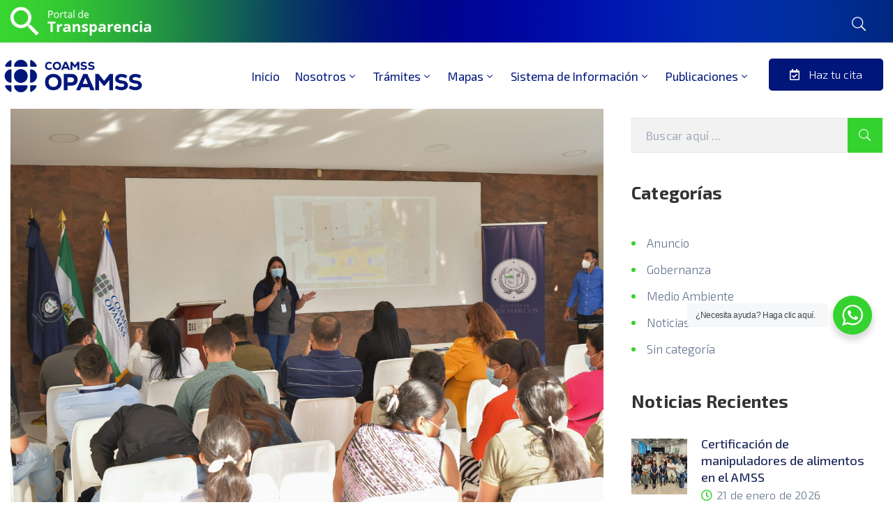

--- FILE ---
content_type: text/html; charset=UTF-8
request_url: https://opamss.org.sv/encuentros-municipales-para-la-prevencion-de-la-violencia-y-la-seguridad-urbana/
body_size: 26228
content:
<!DOCTYPE html><html
lang=es ><head><meta
http-equiv="Content-Type" content="text/html; charset=UTF-8"><link
rel=profile href=//gmpg.org/xfn/11><link
rel=pingback href=https://opamss.org.sv/xmlrpc.php><meta
http-equiv="X-UA-Compatible" content="IE=edge"><meta
name="viewport" content="width=device-width, initial-scale=1, shrink-to-fit=no"><meta
name='robots' content='index, follow, max-image-preview:large, max-snippet:-1, max-video-preview:-1'><style>img:is([sizes="auto" i], [sizes^="auto," i]) { contain-intrinsic-size: 3000px 1500px }</style><title>Encuentros municipales para la prevención de la violencia y la seguridad urbana - OPAMSS</title><meta
name="description" content="COAMSS/OPAMSS promovió en los municipios del Área Metropolitana de San Salvador (AMSS) el desarrollo de pre foros denominados: &quot;Encuentros municipales de prevención de violencia y seguridad urbana&quot;, espacios de intercambio municipal sobre acciones vinculadas a la “Política Metropolitana de Seguridad Urbana”."><link
rel=canonical href=https://opamss.org.sv/encuentros-municipales-para-la-prevencion-de-la-violencia-y-la-seguridad-urbana/ ><meta
property="og:locale" content="es_ES"><meta
property="og:type" content="article"><meta
property="og:title" content="Encuentros municipales para la prevención de la violencia y la seguridad urbana"><meta
property="og:description" content="COAMSS/OPAMSS promovió en los municipios del Área Metropolitana de San Salvador (AMSS) el desarrollo de pre foros denominados: &quot;Encuentros municipales de prevención de violencia y seguridad urbana&quot;, espacios de intercambio municipal sobre acciones vinculadas a la “Política Metropolitana de Seguridad Urbana”."><meta
property="og:url" content="https://opamss.org.sv/encuentros-municipales-para-la-prevencion-de-la-violencia-y-la-seguridad-urbana/"><meta
property="og:site_name" content="OPAMSS"><meta
property="article:published_time" content="2021-12-16T14:57:00+00:00"><meta
property="article:modified_time" content="2021-12-23T15:06:44+00:00"><meta
property="og:image" content="https://opamss.org.sv/wp-content/uploads/2021/12/DSC_1404-1.jpg"><meta
property="og:image:width" content="2048"><meta
property="og:image:height" content="1365"><meta
name="twitter:card" content="summary_large_image"><meta
name="twitter:label1" content="Escrito por"><meta
name="twitter:data1" content="OPAMSS"><meta
name="twitter:label2" content="Tiempo de lectura"><meta
name="twitter:data2" content="2 minutos"> <script type=application/ld+json class=yoast-schema-graph>{"@context":"https://schema.org","@graph":[{"@type":"WebSite","@id":"https://opamss.org.sv/#website","url":"https://opamss.org.sv/","name":"OPAMSS","description":"Sitio Oficial","potentialAction":[{"@type":"SearchAction","target":{"@type":"EntryPoint","urlTemplate":"https://opamss.org.sv/?s={search_term_string}"},"query-input":"required name=search_term_string"}],"inLanguage":"es"},{"@type":"ImageObject","@id":"https://opamss.org.sv/encuentros-municipales-para-la-prevencion-de-la-violencia-y-la-seguridad-urbana/#primaryimage","inLanguage":"es","url":"https://opamss.org.sv/wp-content/uploads/2021/12/DSC_1404-1.jpg","contentUrl":"https://opamss.org.sv/wp-content/uploads/2021/12/DSC_1404-1.jpg","width":2048,"height":1365},{"@type":"WebPage","@id":"https://opamss.org.sv/encuentros-municipales-para-la-prevencion-de-la-violencia-y-la-seguridad-urbana/#webpage","url":"https://opamss.org.sv/encuentros-municipales-para-la-prevencion-de-la-violencia-y-la-seguridad-urbana/","name":"Encuentros municipales para la prevenci\u00f3n de la violencia y la seguridad urbana - OPAMSS","isPartOf":{"@id":"https://opamss.org.sv/#website"},"primaryImageOfPage":{"@id":"https://opamss.org.sv/encuentros-municipales-para-la-prevencion-de-la-violencia-y-la-seguridad-urbana/#primaryimage"},"datePublished":"2021-12-16T14:57:00+00:00","dateModified":"2021-12-23T15:06:44+00:00","author":{"@id":"https://opamss.org.sv/#/schema/person/23f9cf0b864f72823b6562d67e1b55e2"},"description":"COAMSS/OPAMSS promovi\u00f3 en los municipios del \u00c1rea Metropolitana de San Salvador (AMSS) el desarrollo de pre foros denominados: \"Encuentros municipales de prevenci\u00f3n de violencia y seguridad urbana\", espacios de intercambio municipal sobre acciones vinculadas a la \u201cPol\u00edtica Metropolitana de Seguridad Urbana\u201d.","breadcrumb":{"@id":"https://opamss.org.sv/encuentros-municipales-para-la-prevencion-de-la-violencia-y-la-seguridad-urbana/#breadcrumb"},"inLanguage":"es","potentialAction":[{"@type":"ReadAction","target":["https://opamss.org.sv/encuentros-municipales-para-la-prevencion-de-la-violencia-y-la-seguridad-urbana/"]}]},{"@type":"BreadcrumbList","@id":"https://opamss.org.sv/encuentros-municipales-para-la-prevencion-de-la-violencia-y-la-seguridad-urbana/#breadcrumb","itemListElement":[{"@type":"ListItem","position":1,"name":"Portada","item":"https://opamss.org.sv/"},{"@type":"ListItem","position":2,"name":"Blog","item":"https://opamss.org.sv/blog/"},{"@type":"ListItem","position":3,"name":"Encuentros municipales para la prevenci\u00f3n de la violencia y la seguridad urbana"}]},{"@type":"Person","@id":"https://opamss.org.sv/#/schema/person/23f9cf0b864f72823b6562d67e1b55e2","name":"OPAMSS","image":{"@type":"ImageObject","@id":"https://opamss.org.sv/#personlogo","inLanguage":"es","url":"https://secure.gravatar.com/avatar/76ffd01abc8bf3914d3854014bb2537d8906cd0f9f4e5145c674eefcc53c692a?s=96&d=mm&r=g","contentUrl":"https://secure.gravatar.com/avatar/76ffd01abc8bf3914d3854014bb2537d8906cd0f9f4e5145c674eefcc53c692a?s=96&d=mm&r=g","caption":"OPAMSS"},"sameAs":["https://opamss.org.sv"],"url":"https://opamss.org.sv/author/jocelyn-castillo/"}]}</script> <link
rel=dns-prefetch href=//www.googletagmanager.com><link
rel=dns-prefetch href=//fonts.googleapis.com><link
rel=alternate type=application/rss+xml title="OPAMSS &raquo; Feed" href=https://opamss.org.sv/feed/ ><link
rel=alternate type=application/rss+xml title="OPAMSS &raquo; Feed de los comentarios" href=https://opamss.org.sv/comments/feed/ > <script>/*<![CDATA[*/window._wpemojiSettings = {"baseUrl":"https:\/\/s.w.org\/images\/core\/emoji\/16.0.1\/72x72\/","ext":".png","svgUrl":"https:\/\/s.w.org\/images\/core\/emoji\/16.0.1\/svg\/","svgExt":".svg","source":{"concatemoji":"https:\/\/opamss.org.sv\/wp-includes\/js\/wp-emoji-release.min.js?ver=f4c1ea378b9d520da29a087aedc1eb2f"}};
/*! This file is auto-generated */
!function(s,n){var o,i,e;function c(e){try{var t={supportTests:e,timestamp:(new Date).valueOf()};sessionStorage.setItem(o,JSON.stringify(t))}catch(e){}}function p(e,t,n){e.clearRect(0,0,e.canvas.width,e.canvas.height),e.fillText(t,0,0);var t=new Uint32Array(e.getImageData(0,0,e.canvas.width,e.canvas.height).data),a=(e.clearRect(0,0,e.canvas.width,e.canvas.height),e.fillText(n,0,0),new Uint32Array(e.getImageData(0,0,e.canvas.width,e.canvas.height).data));return t.every(function(e,t){return e===a[t]})}function u(e,t){e.clearRect(0,0,e.canvas.width,e.canvas.height),e.fillText(t,0,0);for(var n=e.getImageData(16,16,1,1),a=0;a<n.data.length;a++)if(0!==n.data[a])return!1;return!0}function f(e,t,n,a){switch(t){case"flag":return n(e,"\ud83c\udff3\ufe0f\u200d\u26a7\ufe0f","\ud83c\udff3\ufe0f\u200b\u26a7\ufe0f")?!1:!n(e,"\ud83c\udde8\ud83c\uddf6","\ud83c\udde8\u200b\ud83c\uddf6")&&!n(e,"\ud83c\udff4\udb40\udc67\udb40\udc62\udb40\udc65\udb40\udc6e\udb40\udc67\udb40\udc7f","\ud83c\udff4\u200b\udb40\udc67\u200b\udb40\udc62\u200b\udb40\udc65\u200b\udb40\udc6e\u200b\udb40\udc67\u200b\udb40\udc7f");case"emoji":return!a(e,"\ud83e\udedf")}return!1}function g(e,t,n,a){var r="undefined"!=typeof WorkerGlobalScope&&self instanceof WorkerGlobalScope?new OffscreenCanvas(300,150):s.createElement("canvas"),o=r.getContext("2d",{willReadFrequently:!0}),i=(o.textBaseline="top",o.font="600 32px Arial",{});return e.forEach(function(e){i[e]=t(o,e,n,a)}),i}function t(e){var t=s.createElement("script");t.src=e,t.defer=!0,s.head.appendChild(t)}"undefined"!=typeof Promise&&(o="wpEmojiSettingsSupports",i=["flag","emoji"],n.supports={everything:!0,everythingExceptFlag:!0},e=new Promise(function(e){s.addEventListener("DOMContentLoaded",e,{once:!0})}),new Promise(function(t){var n=function(){try{var e=JSON.parse(sessionStorage.getItem(o));if("object"==typeof e&&"number"==typeof e.timestamp&&(new Date).valueOf()<e.timestamp+604800&&"object"==typeof e.supportTests)return e.supportTests}catch(e){}return null}();if(!n){if("undefined"!=typeof Worker&&"undefined"!=typeof OffscreenCanvas&&"undefined"!=typeof URL&&URL.createObjectURL&&"undefined"!=typeof Blob)try{var e="postMessage("+g.toString()+"("+[JSON.stringify(i),f.toString(),p.toString(),u.toString()].join(",")+"));",a=new Blob([e],{type:"text/javascript"}),r=new Worker(URL.createObjectURL(a),{name:"wpTestEmojiSupports"});return void(r.onmessage=function(e){c(n=e.data),r.terminate(),t(n)})}catch(e){}c(n=g(i,f,p,u))}t(n)}).then(function(e){for(var t in e)n.supports[t]=e[t],n.supports.everything=n.supports.everything&&n.supports[t],"flag"!==t&&(n.supports.everythingExceptFlag=n.supports.everythingExceptFlag&&n.supports[t]);n.supports.everythingExceptFlag=n.supports.everythingExceptFlag&&!n.supports.flag,n.DOMReady=!1,n.readyCallback=function(){n.DOMReady=!0}}).then(function(){return e}).then(function(){var e;n.supports.everything||(n.readyCallback(),(e=n.source||{}).concatemoji?t(e.concatemoji):e.wpemoji&&e.twemoji&&(t(e.twemoji),t(e.wpemoji)))}))}((window,document),window._wpemojiSettings);/*]]>*/</script> <link
rel=stylesheet href=https://opamss.org.sv/wp-content/cache/minify/72efe.css media=all><style id=wp-emoji-styles-inline-css>img.wp-smiley, img.emoji {
		display: inline !important;
		border: none !important;
		box-shadow: none !important;
		height: 1em !important;
		width: 1em !important;
		margin: 0 0.07em !important;
		vertical-align: -0.1em !important;
		background: none !important;
		padding: 0 !important;
	}</style><link
rel=stylesheet href=https://opamss.org.sv/wp-content/cache/minify/a5ff7.css media=all><style id=classic-theme-styles-inline-css>/*! This file is auto-generated */
.wp-block-button__link{color:#fff;background-color:#32373c;border-radius:9999px;box-shadow:none;text-decoration:none;padding:calc(.667em + 2px) calc(1.333em + 2px);font-size:1.125em}.wp-block-file__button{background:#32373c;color:#fff;text-decoration:none}</style><link
rel=stylesheet href=https://opamss.org.sv/wp-content/cache/minify/d7732.css media=all><style id=global-styles-inline-css>/*<![CDATA[*/:root{--wp--preset--aspect-ratio--square: 1;--wp--preset--aspect-ratio--4-3: 4/3;--wp--preset--aspect-ratio--3-4: 3/4;--wp--preset--aspect-ratio--3-2: 3/2;--wp--preset--aspect-ratio--2-3: 2/3;--wp--preset--aspect-ratio--16-9: 16/9;--wp--preset--aspect-ratio--9-16: 9/16;--wp--preset--color--black: #000000;--wp--preset--color--cyan-bluish-gray: #abb8c3;--wp--preset--color--white: #ffffff;--wp--preset--color--pale-pink: #f78da7;--wp--preset--color--vivid-red: #cf2e2e;--wp--preset--color--luminous-vivid-orange: #ff6900;--wp--preset--color--luminous-vivid-amber: #fcb900;--wp--preset--color--light-green-cyan: #7bdcb5;--wp--preset--color--vivid-green-cyan: #00d084;--wp--preset--color--pale-cyan-blue: #8ed1fc;--wp--preset--color--vivid-cyan-blue: #0693e3;--wp--preset--color--vivid-purple: #9b51e0;--wp--preset--gradient--vivid-cyan-blue-to-vivid-purple: linear-gradient(135deg,rgba(6,147,227,1) 0%,rgb(155,81,224) 100%);--wp--preset--gradient--light-green-cyan-to-vivid-green-cyan: linear-gradient(135deg,rgb(122,220,180) 0%,rgb(0,208,130) 100%);--wp--preset--gradient--luminous-vivid-amber-to-luminous-vivid-orange: linear-gradient(135deg,rgba(252,185,0,1) 0%,rgba(255,105,0,1) 100%);--wp--preset--gradient--luminous-vivid-orange-to-vivid-red: linear-gradient(135deg,rgba(255,105,0,1) 0%,rgb(207,46,46) 100%);--wp--preset--gradient--very-light-gray-to-cyan-bluish-gray: linear-gradient(135deg,rgb(238,238,238) 0%,rgb(169,184,195) 100%);--wp--preset--gradient--cool-to-warm-spectrum: linear-gradient(135deg,rgb(74,234,220) 0%,rgb(151,120,209) 20%,rgb(207,42,186) 40%,rgb(238,44,130) 60%,rgb(251,105,98) 80%,rgb(254,248,76) 100%);--wp--preset--gradient--blush-light-purple: linear-gradient(135deg,rgb(255,206,236) 0%,rgb(152,150,240) 100%);--wp--preset--gradient--blush-bordeaux: linear-gradient(135deg,rgb(254,205,165) 0%,rgb(254,45,45) 50%,rgb(107,0,62) 100%);--wp--preset--gradient--luminous-dusk: linear-gradient(135deg,rgb(255,203,112) 0%,rgb(199,81,192) 50%,rgb(65,88,208) 100%);--wp--preset--gradient--pale-ocean: linear-gradient(135deg,rgb(255,245,203) 0%,rgb(182,227,212) 50%,rgb(51,167,181) 100%);--wp--preset--gradient--electric-grass: linear-gradient(135deg,rgb(202,248,128) 0%,rgb(113,206,126) 100%);--wp--preset--gradient--midnight: linear-gradient(135deg,rgb(2,3,129) 0%,rgb(40,116,252) 100%);--wp--preset--font-size--small: 13px;--wp--preset--font-size--medium: 20px;--wp--preset--font-size--large: 36px;--wp--preset--font-size--x-large: 42px;--wp--preset--spacing--20: 0.44rem;--wp--preset--spacing--30: 0.67rem;--wp--preset--spacing--40: 1rem;--wp--preset--spacing--50: 1.5rem;--wp--preset--spacing--60: 2.25rem;--wp--preset--spacing--70: 3.38rem;--wp--preset--spacing--80: 5.06rem;--wp--preset--shadow--natural: 6px 6px 9px rgba(0, 0, 0, 0.2);--wp--preset--shadow--deep: 12px 12px 50px rgba(0, 0, 0, 0.4);--wp--preset--shadow--sharp: 6px 6px 0px rgba(0, 0, 0, 0.2);--wp--preset--shadow--outlined: 6px 6px 0px -3px rgba(255, 255, 255, 1), 6px 6px rgba(0, 0, 0, 1);--wp--preset--shadow--crisp: 6px 6px 0px rgba(0, 0, 0, 1);}:where(.is-layout-flex){gap: 0.5em;}:where(.is-layout-grid){gap: 0.5em;}body .is-layout-flex{display: flex;}.is-layout-flex{flex-wrap: wrap;align-items: center;}.is-layout-flex > :is(*, div){margin: 0;}body .is-layout-grid{display: grid;}.is-layout-grid > :is(*, div){margin: 0;}:where(.wp-block-columns.is-layout-flex){gap: 2em;}:where(.wp-block-columns.is-layout-grid){gap: 2em;}:where(.wp-block-post-template.is-layout-flex){gap: 1.25em;}:where(.wp-block-post-template.is-layout-grid){gap: 1.25em;}.has-black-color{color: var(--wp--preset--color--black) !important;}.has-cyan-bluish-gray-color{color: var(--wp--preset--color--cyan-bluish-gray) !important;}.has-white-color{color: var(--wp--preset--color--white) !important;}.has-pale-pink-color{color: var(--wp--preset--color--pale-pink) !important;}.has-vivid-red-color{color: var(--wp--preset--color--vivid-red) !important;}.has-luminous-vivid-orange-color{color: var(--wp--preset--color--luminous-vivid-orange) !important;}.has-luminous-vivid-amber-color{color: var(--wp--preset--color--luminous-vivid-amber) !important;}.has-light-green-cyan-color{color: var(--wp--preset--color--light-green-cyan) !important;}.has-vivid-green-cyan-color{color: var(--wp--preset--color--vivid-green-cyan) !important;}.has-pale-cyan-blue-color{color: var(--wp--preset--color--pale-cyan-blue) !important;}.has-vivid-cyan-blue-color{color: var(--wp--preset--color--vivid-cyan-blue) !important;}.has-vivid-purple-color{color: var(--wp--preset--color--vivid-purple) !important;}.has-black-background-color{background-color: var(--wp--preset--color--black) !important;}.has-cyan-bluish-gray-background-color{background-color: var(--wp--preset--color--cyan-bluish-gray) !important;}.has-white-background-color{background-color: var(--wp--preset--color--white) !important;}.has-pale-pink-background-color{background-color: var(--wp--preset--color--pale-pink) !important;}.has-vivid-red-background-color{background-color: var(--wp--preset--color--vivid-red) !important;}.has-luminous-vivid-orange-background-color{background-color: var(--wp--preset--color--luminous-vivid-orange) !important;}.has-luminous-vivid-amber-background-color{background-color: var(--wp--preset--color--luminous-vivid-amber) !important;}.has-light-green-cyan-background-color{background-color: var(--wp--preset--color--light-green-cyan) !important;}.has-vivid-green-cyan-background-color{background-color: var(--wp--preset--color--vivid-green-cyan) !important;}.has-pale-cyan-blue-background-color{background-color: var(--wp--preset--color--pale-cyan-blue) !important;}.has-vivid-cyan-blue-background-color{background-color: var(--wp--preset--color--vivid-cyan-blue) !important;}.has-vivid-purple-background-color{background-color: var(--wp--preset--color--vivid-purple) !important;}.has-black-border-color{border-color: var(--wp--preset--color--black) !important;}.has-cyan-bluish-gray-border-color{border-color: var(--wp--preset--color--cyan-bluish-gray) !important;}.has-white-border-color{border-color: var(--wp--preset--color--white) !important;}.has-pale-pink-border-color{border-color: var(--wp--preset--color--pale-pink) !important;}.has-vivid-red-border-color{border-color: var(--wp--preset--color--vivid-red) !important;}.has-luminous-vivid-orange-border-color{border-color: var(--wp--preset--color--luminous-vivid-orange) !important;}.has-luminous-vivid-amber-border-color{border-color: var(--wp--preset--color--luminous-vivid-amber) !important;}.has-light-green-cyan-border-color{border-color: var(--wp--preset--color--light-green-cyan) !important;}.has-vivid-green-cyan-border-color{border-color: var(--wp--preset--color--vivid-green-cyan) !important;}.has-pale-cyan-blue-border-color{border-color: var(--wp--preset--color--pale-cyan-blue) !important;}.has-vivid-cyan-blue-border-color{border-color: var(--wp--preset--color--vivid-cyan-blue) !important;}.has-vivid-purple-border-color{border-color: var(--wp--preset--color--vivid-purple) !important;}.has-vivid-cyan-blue-to-vivid-purple-gradient-background{background: var(--wp--preset--gradient--vivid-cyan-blue-to-vivid-purple) !important;}.has-light-green-cyan-to-vivid-green-cyan-gradient-background{background: var(--wp--preset--gradient--light-green-cyan-to-vivid-green-cyan) !important;}.has-luminous-vivid-amber-to-luminous-vivid-orange-gradient-background{background: var(--wp--preset--gradient--luminous-vivid-amber-to-luminous-vivid-orange) !important;}.has-luminous-vivid-orange-to-vivid-red-gradient-background{background: var(--wp--preset--gradient--luminous-vivid-orange-to-vivid-red) !important;}.has-very-light-gray-to-cyan-bluish-gray-gradient-background{background: var(--wp--preset--gradient--very-light-gray-to-cyan-bluish-gray) !important;}.has-cool-to-warm-spectrum-gradient-background{background: var(--wp--preset--gradient--cool-to-warm-spectrum) !important;}.has-blush-light-purple-gradient-background{background: var(--wp--preset--gradient--blush-light-purple) !important;}.has-blush-bordeaux-gradient-background{background: var(--wp--preset--gradient--blush-bordeaux) !important;}.has-luminous-dusk-gradient-background{background: var(--wp--preset--gradient--luminous-dusk) !important;}.has-pale-ocean-gradient-background{background: var(--wp--preset--gradient--pale-ocean) !important;}.has-electric-grass-gradient-background{background: var(--wp--preset--gradient--electric-grass) !important;}.has-midnight-gradient-background{background: var(--wp--preset--gradient--midnight) !important;}.has-small-font-size{font-size: var(--wp--preset--font-size--small) !important;}.has-medium-font-size{font-size: var(--wp--preset--font-size--medium) !important;}.has-large-font-size{font-size: var(--wp--preset--font-size--large) !important;}.has-x-large-font-size{font-size: var(--wp--preset--font-size--x-large) !important;}
:where(.wp-block-post-template.is-layout-flex){gap: 1.25em;}:where(.wp-block-post-template.is-layout-grid){gap: 1.25em;}
:where(.wp-block-columns.is-layout-flex){gap: 2em;}:where(.wp-block-columns.is-layout-grid){gap: 2em;}
:root :where(.wp-block-pullquote){font-size: 1.5em;line-height: 1.6;}/*]]>*/</style><link
rel=stylesheet href=https://opamss.org.sv/wp-content/cache/minify/24a6d.css media=all><style id=egovt-style-inline-css>/*<![CDATA[*/@media (min-width: 769px){
    #sidebar-woo{
        flex: 0 0 400px;
        max-width: 400px;
        padding: 0;
    }
    
    #main-content-woo{
        flex: 0 0 calc(100% - 400px);
        max-width: calc(100% - 400px);
        padding-right: 60px;
        padding-left: 0;
    }
}

@media(max-width: 768px){
    #sidebar-woo, #main-content-woo{
        flex: 0 0 100%;
        max-width: 100%;
    }
    
}
@media (min-width: 992px){
    #sidebar{
        flex: 0 0 400px;
        max-width: 400px;
        padding-left: 40px;
        padding-right: 0;
    }
    
    #main-content{
        flex: 0 0 calc(100% - 400px);
        max-width: calc(100% - 400px);
    }
}

@media(max-width: 991px){
    #sidebar, #main-content{
        flex: 0 0 100%;
        max-width: 100%;
    }
    
}

body{
	font-family: Exo 2;
	font-weight: 400;
	font-size: 17px;
	line-height: 26px;
	letter-spacing: 0px;
	color: #62718d;
}


h1,h2,h3,h4,h5,h6, .nav_comment_text
{
	font-family: Exo 2;
	color: #202b5d;
}
.cal1,.second_font{
	font-family: Exo 2 !important;
}
.according-egov .elementor-accordion .elementor-accordion-item .elementor-tab-content,
.egovt-tab .elementor-widget-tabs .elementor-tab-content
{
	font-family: Exo 2;
}

.sidebar .widget.recent-posts-widget-with-thumbnails ul li a .rpwwt-post-title,
.sidebar .widget.recent-posts-widget-with-thumbnails ul li .rpwwt-post-date,
.sidebar .widget.widget_tag_cloud .tagcloud a,
.blog_pagination .pagination li.page-numbers a,
.single-post-egovt article.post-wrap .post-tag .post-tags a,
.content_comments .comments ul.commentlists li.comment .comment-details .author-name .name,
.content_comments .comments ul.commentlists li.comment .comment-details .author-name .date,
.content_comments .comments ul.commentlists li.comment .comment-body .ova_reply .comment-reply-link,
.content_comments .comments ul.commentlists li.comment .comment-body .ova_reply .comment-edit-link,
.content_comments .comments .comment-respond .comment-form textarea,
.content_comments .comments .comment-respond .comment-form input[type="text"],
.content_comments .comments .comment-respond .comment-form p.form-submit #submit,
.ova-single-text,
.egovt_counter_team .elementor-counter .elementor-counter-number-wrapper .elementor-counter-number,
.egovt_button .elementor-button-wrapper .elementor-button,
.according-egov .elementor-accordion .elementor-accordion-item .elementor-tab-title a,
.egovt-tab.elementor-widget-tabs .elementor-tabs .elementor-tabs-wrapper .elementor-tab-title a,
.egovt-tab.elementor-widget-tabs .elementor-tabs .elementor-tabs-wrapper .elementor-tab-title,
.egovt-tab.elementor-widget-tabs .elementor-tabs .elementor-tabs-content-wrapper .elementor-tab-title,
.search_archive_event form .select2-selection.select2-selection--single .select2-selection__rendered,
.search_archive_event form .start_date input::placeholder, 
.search_archive_event form .end_date input::placeholder,
.ova_time_countdown .due_date .countdown-section .countdown-amount,
.ova_time_countdown .due_date .countdown-section .countdown-period,
.woocommerce .ova-shop-wrap .content-area ul.products li.product .price,
.woocommerce .ova-shop-wrap .content-area .woocommerce-pagination ul.page-numbers li .page-numbers,
.woocommerce .ova-shop-wrap .content-area .onsale,
.woocommerce .ova-shop-wrap .content-area .woocommerce-result-count,
.woocommerce .ova-shop-wrap .content-area .woocommerce-ordering .select2-container--default .select2-selection--single .select2-selection__rendered,
.woocommerce .ova-shop-wrap .woo-sidebar .widget_products ul.product_list_widget li a .product-title,
.woocommerce .ova-shop-wrap .woo-sidebar .widget_products ul.product_list_widget li .woocommerce-Price-amount,
.woocommerce .ova-shop-wrap .content-area .product .summary .price,
.woocommerce .ova-shop-wrap .content-area .product .summary .stock,
.woocommerce .ova-shop-wrap .content-area .product .summary .cart .quantity input,
.woocommerce .ova-shop-wrap .content-area .product .summary .cart .single_add_to_cart_button,
.woocommerce .ova-shop-wrap .content-area .product .summary .product_meta .posted_in,
.woocommerce .ova-shop-wrap .content-area .product .summary .product_meta .tagged_as,
.woocommerce .ova-shop-wrap .content-area .product .woocommerce-tabs ul.tabs li a,
.woocommerce .ova-shop-wrap .content-area .product .woocommerce-tabs .woocommerce-Tabs-panel #reviews #comments ol.commentlist li .comment_container .comment-text .meta,
.woocommerce .ova-shop-wrap .content-area .product .woocommerce-tabs .woocommerce-Tabs-panel #reviews #review_form_wrapper #review_form #respond .comment-reply-title,
.woocommerce .ova-shop-wrap .content-area .product .woocommerce-tabs .woocommerce-Tabs-panel #reviews #review_form_wrapper #review_form #respond .comment-form label,
.woocommerce .ova-shop-wrap .woo-sidebar .widget_price_filter .price_slider_wrapper .price_slider_amount .button,
.woocommerce .woocommerce-cart-form table.shop_table thead tr th,
.woocommerce .woocommerce-cart-form table.shop_table tbody tr td,
.woocommerce .woocommerce-cart-form table.shop_table tbody tr td.product-quantity input,
.woocommerce .woocommerce-cart-form table.shop_table tbody tr td.actions .coupon .button,
.woocommerce .woocommerce-cart-form table.shop_table tbody tr td.actions .button,
.woocommerce .cart-collaterals .cart_totals .shop_table th,
.woocommerce .cart-collaterals .cart_totals .shop_table td,
.woocommerce .cart-collaterals .cart_totals .shop_table tr.woocommerce-shipping-totals ul#shipping_method li label,
.woocommerce .cart-collaterals .cart_totals .shop_table tr.woocommerce-shipping-totals .woocommerce-shipping-destination,
.woocommerce .cart-collaterals .cart_totals .shop_table tr.woocommerce-shipping-totals .woocommerce-shipping-calculator .shipping-calculator-button,
.woocommerce .cart-collaterals .cart_totals .shop_table tr.woocommerce-shipping-totals .woocommerce-shipping-calculator .button,
.woocommerce .cart-collaterals .cart_totals .checkout-button,
.woocommerce-checkout .woocommerce-billing-fields .form-row label,
.woocommerce-checkout table.shop_table td,
.woocommerce-checkout table.shop_table th,
.woocommerce-checkout .woocommerce-checkout-payment ul.wc_payment_methods li label,
.woocommerce-checkout #payment .place-order #place_order,
.woocommerce-checkout .woocommerce-additional-fields .form-row label,
.woocommerce-checkout .woocommerce-form-coupon-toggle .woocommerce-info,
.woocommerce .ova-shop-wrap .content-area .product .summary form.cart table.variations tr td,
.woocommerce-checkout form.checkout_coupon .button,
.ova_toggle_custom_egovt .elementor-toggle-item .elementor-tab-title a,
.egovt_404_page .search-form input[type="submit"],
.ova_egovt_counter.elementor-widget-counter .elementor-counter-number-wrapper,
.ova_egovt_counter.elementor-widget-counter .elementor-counter-title,
.egovt_form_mail_comming_soon .mailchimp_custom .ova_mcwp_mail input[type="email"],
.woocommerce #customer_login .woocommerce-form .form-row label,
.woocommerce .ova-shop-wrap .woo-sidebar .widget_product_tag_cloud .tagcloud a,
.single_event .event_content .tab-Location .tab-content .contact .info-contact li span:nth-child(1),
.ova_menu_page a,
.ovatheme_header_default nav.navbar li a,
.ovatheme_header_default nav.navbar li a,
.ova_shortcode_donation.type2 .give-form-wrap .give-form #give-donation-level-button-wrap .give-donation-level-btn,
.ova_shortcode_donation .give-form-wrap .give-form .give-btn,
form[id*=give-form] #give-final-total-wrap .give-donation-total-label,
form[id*=give-form] #give-final-total-wrap .give-final-total-amount,
#give-recurring-form .form-row label, form.give-form .form-row label, form[id*=give-form] .form-row label,
#give-recurring-form h3.give-section-break, #give-recurring-form h4.give-section-break, #give-recurring-form legend, form.give-form h3.give-section-break, form.give-form h4.give-section-break, form.give-form legend, form[id*=give-form] h3.give-section-break, form[id*=give-form] h4.give-section-break, form[id*=give-form] legend,
form[id*=give-form] #give-gateway-radio-list>li label.give-gateway-option,
.ova_single_give_form .give_forms .summary .donation .give-form-wrap .give-donation-levels-wrap button,
form[id*=give-form] .give-donation-amount #give-amount, form[id*=give-form] .give-donation-amount #give-amount-text,
.ova_single_give_form .give_forms .summary .donation .give-form-wrap .give-currency-symbol,
.give-donor__image,
.ova_single_give_form .give_forms .summary .give_form_info #donor .give-grid .give-donor__total

{
	font-family: Exo 2;
}

article.post-wrap .post-meta .post-meta-content .post-date .left i,
article.post-wrap .post-meta .post-meta-content .wp-categories a:hover,
article.post-wrap .post-meta .post-meta-content .wp-author a:hover,
.sidebar .widget.recent-posts-widget-with-thumbnails ul li a .rpwwt-post-title:hover,
article.post-wrap .carousel .carousel-control-prev:hover i, 
article.post-wrap .carousel .carousel-control-next:hover i,
article.post-wrap .post-title a:hover h2,
.blog-grid article.post-wrap .post-meta-grid .post-meta-content-grid .categories a:hover,
.blog-grid article.post-wrap .post-footer .egovt-post-readmore a:hover,
.default article.post-wrap .post-footer .socials-inner .share-social .share-social-icons li a:hover,
.single-post-egovt article.post-wrap .post-tag .post-tags a:hover,
.content_comments .comments .comment-respond small a,
.ova-search-page .page-title span,
.switch-lang .current-lang .lang-text:hover,
.switch-lang .current-lang .lang-text:hover:after,
.switch-lang .lang-dropdown .selecting-lang .lang-text:hover,
.elementor-widget-ova_header .wrap_ova_header .ova_header_el .ovatheme_breadcrumbs .breadcrumb a:hover,
.ova-contact-info.type2 .address .text_link a:hover,
.ova-contact-info.type2 .icon svg,
.ova-contact-info.type2 .icon i,
.sidebar .widget.recent-posts-widget-with-thumbnails ul li .rpwwt-post-date::before,
.content_comments .comments ul.commentlists li.comment .comment-body .ova_reply .comment-reply-link:hover,
.content_comments .comments ul.commentlists li.comment .comment-body .ova_reply .comment-edit-link:hover,
.ovatheme_header_default nav.navbar li a:hover,
.ova_wrap_search_popup i:hover,
.elementor-widget-ova_menu .ova_nav ul.menu > li > a:hover,
.elementor-widget-ova_menu .ova_nav ul.menu .dropdown-menu li a:hover,
.elementor-widget-ova_menu .ova_nav ul.menu > li.active > a,
.elementor-widget-ova_menu .ova_nav ul.menu > li.current-menu-parent > a,


.ova-contact-info .address a:hover,
.ova_menu_page .menu li a:hover,
.ova_menu_page .menu li.active a,
.ova-info-content .ova-email a:hover,
.ova-info-content .ova-phone a:hover,
.archive_team .content .items .content_info .ova-info-content .ova-social ul li a:hover i,
.archive_team .ova-info-content .name:hover,
.egovt_list_single_team .elementor-icon-list-items .elementor-icon-list-item .elementor-icon-list-icon i,
.ova_team_single .ova_info .ova-info-content .ova-email a:hover,
.ova_team_single .ova_info .ova-info-content .ova-phone a:hover,
.egovt_counter_team .elementor-counter .elementor-counter-number-wrapper .elementor-counter-number,
.ova-testimonial .slide-testimonials .client_info .icon-quote span::before,
.ova_doc_wrap .ova-doc-sidebar .ova_info .ova-list-cat ul li a:hover,
.ova_doc_wrap .ova_doc_content .doc-meta .doc-categories .cat-doc a:hover,
.ova_doc_wrap .ova_doc_content .ova-list-attachment li .ova-download a,
.ova_doc_wrap.archive-doc .ova_doc_content .items-doc .doc-icon-title .doc-title-item .doc-title a:hover,
.egov_editor_check svg,
.ova_dep_wrap .ova-dep-sidebar .ova_info .ova-list-dep ul li a:hover,
.ova_dep_wrap .ova-dep-sidebar .ova_info .dep-file-sidebar .ova-file-name-size .ova-file-name a:hover,
.ova_list_dep .content .icon-dep span::before,
.ova_list_dep .content .title-dep a:hover,
.ova_list_dep .content .dep-content-sub .dep-readmore:hover,
.ova_dep_wrap .ova_dep_content .ova-list-attachment li .ova-download a,
.archive_dep .content .ova-content .title a:hover,
.archive_dep .content .items:hover .ova-content .icon span i::before,
.ova_list_checked ul li svg,
.ova_feature .title a:hover,
.ova_feature .content-sub .readmore:hover,
.ova_feature .icon span::before,
.ova_sev_wrap .ova-sev-sidebar .ova_info .sev-file-sidebar .ova-file-name-size .ova-file-name a:hover,
.ova_sev_list_file .ova-list-attachment li .ova-download a:hover,
.ova_sev_wrap .ova-sev-sidebar .ova_info .ova-list-sev ul li a:hover,
.egovt-tab.elementor-widget-tabs .elementor-tabs .elementor-tabs-content-wrapper .elementor-tab-title.elementor-active,
.ova_feature.version_2 .items .title a:hover,
.ova_sev_list_file .ova-list-attachment li .ova-file-name-size .ova-file-name a:hover,
.archive_sev .items .icon span::before,
.archive_sev .items .title a:hover,
.archive_sev .items .content-sub .readmore:hover,
.ovaev-content.content-grid .desc .event_post .post_cat a.event_type:hover,
.ovaev-content.content-grid .desc .event_post .event_title a:hover,
.ovaev-content.content-grid .desc .event_post .post_cat a.event_type:hover,
.ovaev-content.content-list .desc .event_post .event_title a:hover,
.ovaev-content.content-list .date-event .date-month,
.ovaev-content.content-list .desc .event_post .post_cat a.event_type:hover,
.ovaev-content.content-list .content .desc .event_post .event_title a:hover,
.sidebar-event .widget_list_event .list-event .item-event .ova-content .title a:hover,
.sidebar-event .widget_feature_event .event-feature .item-event .desc .event_post .event_title a:hover,
.sidebar-event .widget_feature_event .event-feature .item-event .desc .event_post .post_cat .event_type:hover,
.sidebar-event .widget_list_event .button-all-event a:hover,
.single_event .event_content .event-tags a:hover,
.single_event .event_content .event-related .item-event .desc .event_post .post_cat .event_type:hover,
.single_event .event_content .event-related .item-event .desc .event_post .event_title a:hover,
.ova-team-slider .content .items .ova-info a.name:hover,
.single_event .event_content .tab-Location .tab-content .contact .info-contact li a.info:hover,
.ovaev-event-element .title-event,
.ovaev-event-element .item .title a:hover,
.wrap-portfolio .archive-por .content-por .ovapor-item .content-item .category a:hover,
.wrap-portfolio .archive-por .content-por .ovapor-item .content-item .title a:hover,
.wrap-portfolio .single-por .wrap-content-por .info-por a:hover,
.wrap-portfolio .single-por .single-foot-por .ova-next-pre-post .pre .num-2 span,
.wrap-portfolio .single-por .single-foot-por .ova-next-pre-post .next .num-2 span,
.wrap-portfolio .single-por .single-foot-por .ova-next-pre-post .pre .num-1 a:hover i,
.wrap-portfolio .single-por .single-foot-por .ova-next-pre-post .next .num-1 a:hover i,
.wrap-portfolio .single-por .single-foot-por .ova-next-pre-post .pre .num-2 a:hover,
.wrap-portfolio .single-por .single-foot-por .ova-next-pre-post .next .num-2 a:hover,
.wrap-related-por .related-por .ovapor-item .content-item .category a:hover,
.wrap-related-por .related-por .ovapor-item .content-item .title a:hover,
.wrap-portfolio .single-por .info-por a:hover,
.woocommerce .ova-shop-wrap .content-area ul.products li.product .woocommerce-loop-product__title a:hover,
.woocommerce .ova-shop-wrap .woo-sidebar .widget_products ul.product_list_widget li a .product-title:hover,
.woocommerce .ova-shop-wrap .woo-sidebar .widget_product_tag_cloud .tagcloud a:hover,
.woocommerce .ova-shop-wrap .content-area .product .summary .product_meta .posted_in a:hover,
.woocommerce .ova-shop-wrap .content-area .product .summary .product_meta .tagged_as a:hover,
.woocommerce .ova-shop-wrap .content-area .product .summary .woocommerce-product-rating .star-rating span,
.woocommerce .ova-shop-wrap .content-area .product .woocommerce-tabs .woocommerce-Tabs-panel #reviews #comments ol.commentlist li .comment_container .comment-text .star-rating,
.woocommerce .ova-shop-wrap .content-area .product .woocommerce-tabs .woocommerce-Tabs-panel #reviews #review_form_wrapper #review_form #respond .comment-form .comment-form-rating .stars:hover a,
.woocommerce ul.products li.product .star-rating,
.woocommerce .ova-shop-wrap .woo-sidebar .widget_products ul.product_list_widget li .star-rating,
.woocommerce .woocommerce-cart-form table.shop_table tbody tr td.product-name a:hover,
.woocommerce .ova-shop-wrap .content-area .product .summary form.cart table.variations tr td .reset_variations:hover,
.woocommerce .ova-shop-wrap .content-area .product .summary form.cart table.group_table td a:hover,
.ova-history .wp-item .wp-year .year,
.egovt_icon_couter.elementor-widget-html .elementor-widget-container i::before,
.ova-document-list .list-doc .item h3.title a:hover,
.ova-document-list .readmore a:hover,
.ovaev-event-element .desc .event_post .post_cat .event_type:hover,
.ovaev-event-element .desc .event_post .event_title a:hover,
.ovaev-event-element.version_2 .title-readmore .read-more:hover,
.ova_feature_box.version_1 .ova-content .title a:hover,
.ova_feature_box.version_1 .ova-content .readmore a:hover,
.ova_feature_box.version_2 .ova-content .title a:hover,
.ova_feature_box.version_3 .ova-content .readmore a:hover,
.ova_por_slide.por_element .ovapor-item .content-item .category a:hover,
.ova_por_slide.por_element .ovapor-item .content-item .title a:hover,
.ova_box_resource .title a,
.ova_box_contact .phone a,
.ova_contact_slide .owl-carousel .owl-nav > button:hover i,
.ova_contact_slide .slide-contact .item .mail a:hover,
.ova_contact_slide .slide-contact .item .phone a:hover,
.woocommerce #customer_login .woocommerce-form.woocommerce-form-login .form-row.woocommerce-form-row.rememberme_lost_password a:hover,
.woocommerce ul.egovt-login-register-woo li.active a,
.woocommerce form.woocommerce-form-login.login .form-row.woocommerce-form-row.rememberme_lost_password a:hover,
.ova_dep_wrap .ova-dep-sidebar .ova_info .ova-list-dep ul li.active a,
.ova_sev_wrap .ova-sev-sidebar .ova_info .ova-list-sev .title-list-sev a:hover,
.ova_doc_wrap .ova-doc-sidebar .ova_info .ova-list-cat ul li.active a,
.ova_dep_wrap .ova-dep-sidebar .ova_info .ova-list-dep .title-list-dep:hover,
.ova_sev_wrap .ova-sev-sidebar .ova_info .ova-list-sev ul li.active a,
.ova_menu_page.type1.show-arrow a:hover:before,
.single-post-egovt article.post-wrap .ova-next-pre-post .pre:hover .num-2 .title, 
.single-post-egovt article.post-wrap .ova-next-pre-post .next:hover .num-2 .title,
.single-post-egovt article.post-wrap .ova-next-pre-post .pre .num-2 span.text-label,
.single-post-egovt article.post-wrap .ova-next-pre-post .next .num-2 span.text-label,
.single_event .event_content .ova-next-pre-post .pre:hover .num-2 .title,
.single_event .event_content .ova-next-pre-post .next:hover .num-2 .title,
.single_event .event_content .ova-next-pre-post .pre .num-2 span.text-label,
.single_event .event_content .ova-next-pre-post .next .num-2 span.text-label,
.wrap-portfolio .single-por .single-foot-por .ova-next-pre-post .pre:hover .num-2 .title,
.wrap-portfolio .single-por .single-foot-por .ova-next-pre-post .next:hover .num-2 .title,
.wrap-portfolio .single-por .single-foot-por .ova-next-pre-post .pre span.text-label,
.wrap-portfolio .single-por .single-foot-por .ova-next-pre-post .next span.text-label,
.ova-contact-info.type3 .address a:hover,
.ova-contact-info.type1 .icon svg,
.ova-contact-info.type1 .address a:hover,
.blogname,
.ovatheme_header_default nav.navbar li.active a,
article.post-wrap.sticky .post-meta-content .post-date .ova-meta-general,
article.post-wrap.sticky .post-meta-content .wp-categories .categories a,
article.post-wrap.sticky .post-meta-content .wp-author .post-author a,
article.post-wrap.sticky .post-meta-content .comment .right span,
.ova_box_signature .name-job .name,
.ova_box_feature_2 .icon i:before,
.ova_archive_dep_slide .ova_dep_slide.content .owl-item .items:hover .ova-content .title a:hover,
.ova_box_resource_2 .list-link li a:hover,
.ova_box_resource_2 .title,
.ova_feature_box_2 .ova-content .number,
.ova_box_feature_2:hover .readmore a:hover,
article.post-wrap .post-title h2.post-title a:hover,

.sidebar .widget ul li a:hover

{
	color: #35d32f;
}

.single-post-egovt article.post-wrap .ova-next-pre-post .pre:hover .num-1 .icon , 
.single-post-egovt article.post-wrap .ova-next-pre-post .next:hover .num-1 .icon,
.single_event .event_content .ova-next-pre-post .pre:hover .num-1 .icon,
.single_event .event_content .ova-next-pre-post .next:hover .num-1 .icon,
.wrap-portfolio .single-por .single-foot-por .ova-next-pre-post .pre:hover .num-1 .icon,
.wrap-portfolio .single-por .single-foot-por .ova-next-pre-post .next:hover .num-1 .icon,
.ovatheme_header_default nav.navbar ul.dropdown-menu li.active > a,
.ovatheme_header_default nav.navbar ul.dropdown-menu li > a:hover,
.ova_box_feature_2 .readmore a:hover,
.sidebar .widget.widget_tag_cloud .tagcloud a:hover
{
	border-color: #35d32f;
	background-color: #35d32f;
}

.egov-link-color a:hover,
.egov-link-color a:hover span
{
	color: #35d32f !important;
}

.default article.post-wrap .post-footer .egovt-post-readmore .btn-readmore,
.blog-grid article.post-wrap .post-meta-date .post-meta-content-date,
.content_comments .comments .comment-respond .comment-form p.form-submit #submit,
.ova-single-text,
.ova_wrap_search_popup .ova_search_popup .search-form .search-submit,
.ova-skill-bar .cove-killbar .skillbar-bar,
.ova_social .content a:hover,
.egovt_button .elementor-button-wrapper .elementor-button,
.ova-testimonial .slide-testimonials .owl-dots .owl-dot.active span,
.archive_dep .content .ova-content .icon span,
.ova_box_learnmore .content,
.ovaev-content.content-grid .date-event .date,
.sidebar-event .widget_feature_event .event-feature .item-event .date-event .date,
.single_event .event_content .event_intro .wrap-date-time-loc .wrap-date,
.single_event .event_content .event_intro .wrap-date-time-loc .wrap-time,
.single_event .event_content .event_intro .wrap-date-time-loc .wrap-loc,
.single_event .event_content .tab-Location ul.nav li.nav-item a.active::after,
.single_event .event_content .tab-Location ul.nav li.nav-item a:hover::after,
.single_event .event_content .event-related .item-event .date-event .date,
.ova_time_countdown .ova-button a:hover,
.ova-team-slider .owl-dots .owl-dot.active span,
.archive_event_type3 .filter-cat-event ul li.active a,
.archive_event_type3 .filter-cat-event ul li a:hover,
.wrap-portfolio .archive-por .content-por .ovapor-item .content-item .readmore a,
.wrap-portfolio .archive-por ul.list-cat-por li:hover a,
.wrap-portfolio .archive-por ul.list-cat-por li.active a,
.wrap-portfolio .archive-por .ova_more_por .ova-load-more-por,
.wrap-portfolio .archive-por .ova-nodata span,
.woocommerce .ova-shop-wrap .content-area ul.products li.product .button,
.woocommerce .ova-shop-wrap .content-area ul.products li.product a.added_to_cart,
.woocommerce .ova-shop-wrap .content-area .product .summary .cart .single_add_to_cart_button,
.woocommerce .ova-shop-wrap .content-area .product .woocommerce-tabs .woocommerce-Tabs-panel #reviews #review_form_wrapper #review_form #respond .comment-form .form-submit input,
.woocommerce .ova-shop-wrap .woo-sidebar .widget_price_filter .price_slider_wrapper .price_slider .ui-slider-range,.woocommerce .ova-shop-wrap .woo-sidebar .widget_price_filter .price_slider_wrapper .price_slider_amount .button:hover,
.woocommerce .woocommerce-cart-form table.shop_table tbody tr td.actions .button,
.woocommerce .cart-collaterals .cart_totals .shop_table tr.woocommerce-shipping-totals .woocommerce-shipping-calculator .button:hover,
.woocommerce .cart-collaterals .cart_totals .checkout-button,
.woocommerce-checkout #payment .place-order #place_order,
.woocommerce-checkout form.checkout_coupon .button,
.egovt_404_page .egovt-go-home a:hover,
.ova-history .wp-item .wp-year .dot .dot2,
.ova_feature.version_3 .items:hover,
.ova-document-list .icon-doc,
.ovaev-event-element .date-event .date,
.ova_feature.version_2 .items:hover .icon,
.egovt_heading_border_left:after,
.ova_list_link,
.ova_por_slide.por_element .ovapor-item .content-item .readmore a:hover,
.ova_por_slide.por_element .owl-dots .owl-dot.active span,
.ova_contact_slide .slide-contact .item h3,
.ova_contact_slide .owl-dots .owl-dot.active span,
.woocommerce #customer_login .woocommerce-form.woocommerce-form-login .woocommerce-form-login__submit,
.woocommerce #customer_login .woocommerce-form.woocommerce-form-register .woocommerce-form-register__submit,
.woocommerce ul.egovt-login-register-woo li.active a::after,
.woocommerce .woocommerce-message a.button,
.woocommerce form.woocommerce-form-login.login .woocommerce-form-login__submit,
#scrollUp,
.ova_feature_box.version_2:hover,
.ova_feature_box.version_2:hover .ova-image a:after,
.single-post-egovt article.post-wrap .ova-next-pre-post .ova-slash:hover span,
.single_event .event_content .ova-next-pre-post .ova-slash:hover span,
.wrap-portfolio .single-por .single-foot-por .ova-next-pre-post .ova-slash:hover span,
.wrap-portfolio .archive-por .content-por.grid-portfolio .ovapor-item .content-item .readmore a:hover,
.wrap-related-por .related-por .ovapor-item .content-item .readmore a:hover,
.elementor-widget-ova_menu .ova_nav ul.menu .dropdown-menu li.active > a,
.elementor-widget-ova_menu .ova_nav ul.menu .dropdown-menu li > a:hover,
.elementor-widget-ova_menu .ova_nav ul.menu .dropdown-menu li a:after,
.ovatheme_header_default nav.navbar ul.dropdown-menu li a:before,
.sidebar .widget.widget_categories li > a:before, 
.sidebar .widget.widget_archive li > a:before,
.sidebar .widget.widget_links li > a:before,
.sidebar .widget.widget_meta li > a:before,
.sidebar .widget.widget_nav_menu li > a:before,
.sidebar .widget.widget_pages li > a:before,
.sidebar .widget.widget_recent_entries li > a:before,
.sidebar .widget.widget_product_categories li > a:before,
.ova_archive_dep_slide .ova_dep_slide .owl-dots .owl-dot.active span,
.ova-team-slider-2 .owl-dots .owl-dot.active span,
.ovaev-event-element.ovaev-event-slide .owl-nav button.owl-prev:hover,
.ovaev-event-element.ovaev-event-slide .owl-nav button.owl-next:hover,
.ova-blog-slide.blog-grid .owl-nav button:hover,
.ovaev-event-element.ovaev-event-slide .owl-dots .owl-dot.active span,
.ova-blog-slide.blog-grid .owl-dots .owl-dot.active span,
.ova_feature_box_2 .ova-content:hover .icon,
.ova_feature_box_3 .readmore a,
.ova_box_feature_2:hover,
.ova_box_resource_2 .list-link li a:before,
.pagination-wrapper .blog_pagination .pagination li.active a,
.pagination-wrapper .blog_pagination .pagination li a:hover

{
	background-color: #35d32f;
}

.elementor-widget-ova_menu .ova_nav ul.menu .dropdown-menu li.active
{
	border-bottom-color: #35d32f !important;
}

.blog_pagination .pagination li.active a,
.blog_pagination .pagination li a:hover,
.blog_pagination .pagination li a:focus,
.sidebar .widget.widget_custom_html .ova_search form .search button,
.mailchimp_custom input[type="submit"],
.contact-form-egovt input[type="submit"],
.ova-form-mail input[type="submit"],
.ova_doc_wrap.archive-doc .ova_doc_content .items-doc .doc-readmore a:hover,
.archive_dep .content .ova-content .readmore:hover,
.search_archive_event form .wrap-ovaev_submit .ovaev_submit,
.ovaev-content.content-list .event-readmore a:hover,
.sidebar-event .widget_feature_event .event-feature .item-event .desc .event_post .button_event .view_detail:hover,
.single_event .event_content .event-related .item-event .desc .event_post .button_event .view_detail:hover,
.woocommerce .ova-shop-wrap .content-area .woocommerce-pagination ul.page-numbers li .page-numbers.current,
.woocommerce .ova-shop-wrap .content-area .woocommerce-pagination ul.page-numbers li .page-numbers:hover,
.woocommerce .ova-shop-wrap .content-area .woocommerce-pagination ul.page-numbers li .page-numbers:focus,
.woocommerce .woocommerce-cart-form table.shop_table tbody tr td.product-remove a:hover,
.woocommerce .woocommerce-cart-form table.shop_table tbody tr td.actions .coupon .button:hover,
.egovt_404_page .search-form input[type="submit"],
.ova-history .wp-item:hover .wp-year .dot span.dot1,
.ovaev-content.content-grid .desc .event_post .button_event .view_detail:hover
{
	background-color: #35d32f;
	border-color: #35d32f;
}

article.post-wrap.sticky,
.egovt-border-color .elementor-element-populated,
.ova_contact_slide .owl-carousel .owl-nav > button:hover,
blockquote,
blockquote.has-text-align-right
{
	border-color: #35d32f;
}
.egovt-button-color-border-general.elementor-widget-button .elementor-button:hover,
.egovt-button-color-border-header.elementor-widget-button .elementor-button:hover,
.ovaev-event-element .desc .event_post .button_event .view_detail:hover
{
	color: #35d32f;
	border-color: #35d32f;
}

.egovt-tab.elementor-widget-tabs .elementor-tabs .elementor-tabs-wrapper .elementor-tab-title.elementor-tab-desktop-title.elementor-active,
.wrap-portfolio .archive-por .ova_more_por .ova-loader,
.woocommerce .ova-shop-wrap .content-area .product .woocommerce-tabs ul.tabs li.active
{
	border-top-color: #35d32f;
}

.wp-block-button.is-style-outline{
	
	
	
		color: #35d32f;
	
}
.wp-block-button a{
	background-color: #35d32f;
}/*]]>*/</style><link
rel=stylesheet id=ova-google-fonts-css href='//fonts.googleapis.com/css?family=Exo+2%3Aregular%7CExo+2%3A500' type=text/css media=all><link
rel=stylesheet href=https://opamss.org.sv/wp-content/cache/minify/d4963.css media=all><style id=elementor-frontend-inline-css>/*<![CDATA[*/.elementor-kit-6{--e-global-color-primary:#00167B;--e-global-color-secondary:#35D32F;--e-global-color-text:#7A7A7A;--e-global-color-accent:#2033B8;--e-global-typography-primary-font-family:"Roboto";--e-global-typography-primary-font-weight:600;--e-global-typography-secondary-font-family:"Roboto Slab";--e-global-typography-secondary-font-weight:400;--e-global-typography-text-font-family:"Roboto";--e-global-typography-text-font-weight:400;--e-global-typography-accent-font-family:"Roboto";--e-global-typography-accent-font-weight:500;font-family:"Exo 2", Sans-serif;font-weight:300;}.elementor-kit-6 h1{font-family:"Exo 2", Sans-serif;}.elementor-kit-6 h2{font-family:"Exo 2", Sans-serif;}.elementor-kit-6 h3{font-family:"Exo 2", Sans-serif;}.elementor-kit-6 h4{font-family:"Exo 2", Sans-serif;}.elementor-section.elementor-section-boxed > .elementor-container{max-width:1140px;}.e-container{--container-max-width:1140px;}.elementor-widget:not(:last-child){margin-bottom:20px;}.elementor-element{--widgets-spacing:20px;}{}h1.entry-title{display:var(--page-title-display);}.elementor-kit-6 e-page-transition{background-color:#FFBC7D;}@media(max-width:1024px){.elementor-section.elementor-section-boxed > .elementor-container{max-width:1024px;}.e-container{--container-max-width:1024px;}}@media(max-width:767px){.elementor-section.elementor-section-boxed > .elementor-container{max-width:767px;}.e-container{--container-max-width:767px;}}
.elementor-9309 .elementor-element.elementor-element-ab36713{text-align:justify;}.elementor-widget .tippy-tooltip .tippy-content{text-align:center;}/*]]>*/</style><link
rel=stylesheet href=https://opamss.org.sv/wp-content/cache/minify/a1493.css media=all><link
rel=stylesheet id=google-fonts-1-css href='https://fonts.googleapis.com/css?family=Roboto%3A100%2C100italic%2C200%2C200italic%2C300%2C300italic%2C400%2C400italic%2C500%2C500italic%2C600%2C600italic%2C700%2C700italic%2C800%2C800italic%2C900%2C900italic%7CRoboto+Slab%3A100%2C100italic%2C200%2C200italic%2C300%2C300italic%2C400%2C400italic%2C500%2C500italic%2C600%2C600italic%2C700%2C700italic%2C800%2C800italic%2C900%2C900italic%7CExo+2%3A100%2C100italic%2C200%2C200italic%2C300%2C300italic%2C400%2C400italic%2C500%2C500italic%2C600%2C600italic%2C700%2C700italic%2C800%2C800italic%2C900%2C900italic&#038;display=auto&#038;ver=f4c1ea378b9d520da29a087aedc1eb2f' type=text/css media=all> <script src=https://opamss.org.sv/wp-content/cache/minify/818c0.js></script> <script id=ovapor_script-js-extra>var ajax_object = {"ajax_url":"https:\/\/opamss.org.sv\/wp-admin\/admin-ajax.php"};</script> <script src=https://opamss.org.sv/wp-content/cache/minify/e5472.js></script> <script id=wp-statistics-tracker-js-extra>/*<![CDATA[*/var WP_Statistics_Tracker_Object = {"hitRequestUrl":"https:\/\/opamss.org.sv\/wp-json\/wp-statistics\/v2\/hit?wp_statistics_hit_rest=yes&track_all=1&current_page_type=post&current_page_id=9309&search_query&page_uri=L2VuY3VlbnRyb3MtbXVuaWNpcGFsZXMtcGFyYS1sYS1wcmV2ZW5jaW9uLWRlLWxhLXZpb2xlbmNpYS15LWxhLXNlZ3VyaWRhZC11cmJhbmEv","keepOnlineRequestUrl":"https:\/\/opamss.org.sv\/wp-json\/wp-statistics\/v2\/online?wp_statistics_hit_rest=yes&track_all=1&current_page_type=post&current_page_id=9309&search_query&page_uri=L2VuY3VlbnRyb3MtbXVuaWNpcGFsZXMtcGFyYS1sYS1wcmV2ZW5jaW9uLWRlLWxhLXZpb2xlbmNpYS15LWxhLXNlZ3VyaWRhZC11cmJhbmEv","option":{"dntEnabled":"","cacheCompatibility":"1"}};/*]]>*/</script> <script src=https://opamss.org.sv/wp-content/cache/minify/176dd.js></script> 
 <script src="https://www.googletagmanager.com/gtag/js?id=GT-MQXLM4NW" id=google_gtagjs-js async></script> <script id=google_gtagjs-js-after>window.dataLayer = window.dataLayer || [];function gtag(){dataLayer.push(arguments);}
gtag("set","linker",{"domains":["opamss.org.sv"]});
gtag("js", new Date());
gtag("set", "developer_id.dZTNiMT", true);
gtag("config", "GT-MQXLM4NW");
 window._googlesitekit = window._googlesitekit || {}; window._googlesitekit.throttledEvents = []; window._googlesitekit.gtagEvent = (name, data) => { var key = JSON.stringify( { name, data } ); if ( !! window._googlesitekit.throttledEvents[ key ] ) { return; } window._googlesitekit.throttledEvents[ key ] = true; setTimeout( () => { delete window._googlesitekit.throttledEvents[ key ]; }, 5 ); gtag( "event", name, { ...data, event_source: "site-kit" } ); };</script> <link
rel=https://api.w.org/ href=https://opamss.org.sv/wp-json/ ><link
rel=alternate title=JSON type=application/json href=https://opamss.org.sv/wp-json/wp/v2/posts/9309><link
rel=EditURI type=application/rsd+xml title=RSD href=https://opamss.org.sv/xmlrpc.php?rsd><link
rel=shortlink href='https://opamss.org.sv/?p=9309'><link
rel=alternate title="oEmbed (JSON)" type=application/json+oembed href="https://opamss.org.sv/wp-json/oembed/1.0/embed?url=https%3A%2F%2Fopamss.org.sv%2Fencuentros-municipales-para-la-prevencion-de-la-violencia-y-la-seguridad-urbana%2F"><link
rel=alternate title="oEmbed (XML)" type=text/xml+oembed href="https://opamss.org.sv/wp-json/oembed/1.0/embed?url=https%3A%2F%2Fopamss.org.sv%2Fencuentros-municipales-para-la-prevencion-de-la-violencia-y-la-seguridad-urbana%2F&#038;format=xml"><meta
name="generator" content="Site Kit by Google 1.170.0"><meta
name="generator" content="Powered by Slider Revolution 6.5.9 - responsive, Mobile-Friendly Slider Plugin for WordPress with comfortable drag and drop interface."><link
rel=icon href=https://opamss.org.sv/wp-content/uploads/2020/07/cropped-favicon-32x32.png sizes=32x32><link
rel=icon href=https://opamss.org.sv/wp-content/uploads/2020/07/cropped-favicon-192x192.png sizes=192x192><link
rel=apple-touch-icon href=https://opamss.org.sv/wp-content/uploads/2020/07/cropped-favicon-180x180.png><meta
name="msapplication-TileImage" content="https://opamss.org.sv/wp-content/uploads/2020/07/cropped-favicon-270x270.png"> <script>function setREVStartSize(e){
			//window.requestAnimationFrame(function() {				 
				window.RSIW = window.RSIW===undefined ? window.innerWidth : window.RSIW;	
				window.RSIH = window.RSIH===undefined ? window.innerHeight : window.RSIH;	
				try {								
					var pw = document.getElementById(e.c).parentNode.offsetWidth,
						newh;
					pw = pw===0 || isNaN(pw) ? window.RSIW : pw;
					e.tabw = e.tabw===undefined ? 0 : parseInt(e.tabw);
					e.thumbw = e.thumbw===undefined ? 0 : parseInt(e.thumbw);
					e.tabh = e.tabh===undefined ? 0 : parseInt(e.tabh);
					e.thumbh = e.thumbh===undefined ? 0 : parseInt(e.thumbh);
					e.tabhide = e.tabhide===undefined ? 0 : parseInt(e.tabhide);
					e.thumbhide = e.thumbhide===undefined ? 0 : parseInt(e.thumbhide);
					e.mh = e.mh===undefined || e.mh=="" || e.mh==="auto" ? 0 : parseInt(e.mh,0);		
					if(e.layout==="fullscreen" || e.l==="fullscreen") 						
						newh = Math.max(e.mh,window.RSIH);					
					else{					
						e.gw = Array.isArray(e.gw) ? e.gw : [e.gw];
						for (var i in e.rl) if (e.gw[i]===undefined || e.gw[i]===0) e.gw[i] = e.gw[i-1];					
						e.gh = e.el===undefined || e.el==="" || (Array.isArray(e.el) && e.el.length==0)? e.gh : e.el;
						e.gh = Array.isArray(e.gh) ? e.gh : [e.gh];
						for (var i in e.rl) if (e.gh[i]===undefined || e.gh[i]===0) e.gh[i] = e.gh[i-1];
											
						var nl = new Array(e.rl.length),
							ix = 0,						
							sl;					
						e.tabw = e.tabhide>=pw ? 0 : e.tabw;
						e.thumbw = e.thumbhide>=pw ? 0 : e.thumbw;
						e.tabh = e.tabhide>=pw ? 0 : e.tabh;
						e.thumbh = e.thumbhide>=pw ? 0 : e.thumbh;					
						for (var i in e.rl) nl[i] = e.rl[i]<window.RSIW ? 0 : e.rl[i];
						sl = nl[0];									
						for (var i in nl) if (sl>nl[i] && nl[i]>0) { sl = nl[i]; ix=i;}															
						var m = pw>(e.gw[ix]+e.tabw+e.thumbw) ? 1 : (pw-(e.tabw+e.thumbw)) / (e.gw[ix]);					
						newh =  (e.gh[ix] * m) + (e.tabh + e.thumbh);
					}
					var el = document.getElementById(e.c);
					if (el!==null && el) el.style.height = newh+"px";					
					el = document.getElementById(e.c+"_wrapper");
					if (el!==null && el) {
						el.style.height = newh+"px";
						el.style.display = "block";
					}
				} catch(e){
					console.log("Failure at Presize of Slider:" + e)
				}					   
			//});
		  };</script> </head><body
class="wp-singular post-template-default single single-post postid-9309 single-format-standard wp-theme-egovt wp-child-theme-egovt-child elementor-default elementor-kit-6 elementor-page elementor-page-9309" ><div
class=ova-wrapp><style id=elementor-post-80>/*<![CDATA[*/.elementor-80 .elementor-element.elementor-element-c3a2e0a:not(.elementor-motion-effects-element-type-background), .elementor-80 .elementor-element.elementor-element-c3a2e0a > .elementor-motion-effects-container > .elementor-motion-effects-layer{background-color:#06163A;background-image:url("https://opamss.org.sv/wp-content/uploads/2020/07/cintilloarriba.jpeg");background-size:cover;}.elementor-80 .elementor-element.elementor-element-c3a2e0a{border-style:solid;border-width:0px 0px 1px 0px;border-color:#E5E5E5;transition:background 0.3s, border 0.3s, border-radius 0.3s, box-shadow 0.3s;}.elementor-80 .elementor-element.elementor-element-c3a2e0a > .elementor-background-overlay{transition:background 0.3s, border-radius 0.3s, opacity 0.3s;}.elementor-80 .elementor-element.elementor-element-629058c{text-align:left;}.elementor-bc-flex-widget .elementor-80 .elementor-element.elementor-element-78ef851.elementor-column .elementor-widget-wrap{align-items:center;}.elementor-80 .elementor-element.elementor-element-78ef851.elementor-column.elementor-element[data-element_type="column"] > .elementor-widget-wrap.elementor-element-populated{align-content:center;align-items:center;}.elementor-80 .elementor-element.elementor-element-78ef851.elementor-column > .elementor-widget-wrap{justify-content:flex-end;}.elementor-80 .elementor-element.elementor-element-653d484.elementor-column > .elementor-widget-wrap{justify-content:flex-end;}.elementor-80 .elementor-element.elementor-element-11d5442 .ova_wrap_search_popup i{color:#FFFFFF;font-size:15px;border-style:none;}.elementor-80 .elementor-element.elementor-element-11d5442 .ova_wrap_search_popup i:hover{color:var( --e-global-color-secondary );}.elementor-80 .elementor-element.elementor-element-11d5442 > .elementor-widget-container{margin:13px 0px 0px 175px;}.elementor-80 .elementor-element.elementor-element-6de02b6 > .elementor-container{max-width:500px;}.elementor-80 .elementor-element.elementor-element-6de02b6{transition:background 0.3s, border 0.3s, border-radius 0.3s, box-shadow 0.3s;}.elementor-80 .elementor-element.elementor-element-6de02b6 > .elementor-background-overlay{transition:background 0.3s, border-radius 0.3s, opacity 0.3s;}.elementor-bc-flex-widget .elementor-80 .elementor-element.elementor-element-a8bf659.elementor-column .elementor-widget-wrap{align-items:center;}.elementor-80 .elementor-element.elementor-element-a8bf659.elementor-column.elementor-element[data-element_type="column"] > .elementor-widget-wrap.elementor-element-populated{align-content:center;align-items:center;}.elementor-80 .elementor-element.elementor-element-a8bf659 > .elementor-element-populated{margin:0px 0px 0px 0px;--e-column-margin-right:0px;--e-column-margin-left:0px;}.elementor-bc-flex-widget .elementor-80 .elementor-element.elementor-element-13c5f26.elementor-column .elementor-widget-wrap{align-items:center;}.elementor-80 .elementor-element.elementor-element-13c5f26.elementor-column.elementor-element[data-element_type="column"] > .elementor-widget-wrap.elementor-element-populated{align-content:center;align-items:center;}.elementor-80 .elementor-element.elementor-element-13c5f26.elementor-column > .elementor-widget-wrap{justify-content:flex-end;}.elementor-80 .elementor-element.elementor-element-13c5f26 > .elementor-element-populated{padding:0px 0px 0px 0px;}.elementor-80 .elementor-element.elementor-element-f5d2d87 .ova_nav ul.menu{flex-direction:row;padding:0px 0px 0px 0px;justify-content:flex-end;align-items:flex-end;}.elementor-80 .elementor-element.elementor-element-f5d2d87 .ova_nav ul.menu > li > a{padding:35px 11px 35px 11px;color:#00167B;font-family:"Exo 2", Sans-serif;font-size:17px;font-weight:400;text-transform:none;line-height:24px;letter-spacing:0px;}.elementor-80 .elementor-element.elementor-element-f5d2d87 .ova_nav ul.menu > li > a:hover{color:#35D32F;}.elementor-80 .elementor-element.elementor-element-f5d2d87 .ova_nav .dropdown-menu{min-width:13rem;}.elementor-80 .elementor-element.elementor-element-f5d2d87 .ova_nav ul.menu .dropdown-menu{padding:13px 13px 13px 13px;background-color:#F0EAEAFA;border-style:solid;border-width:0px 0px 0px 0px;border-color:#323232;border-radius:5px 5px 5px 5px;}.elementor-80 .elementor-element.elementor-element-f5d2d87 .ova_nav ul.menu .dropdown-menu li a{padding:7px 15px 7px 15px;font-family:"Exo 2", Sans-serif;font-size:17px;font-weight:400;text-transform:none;line-height:24px;}.elementor-80 .elementor-element.elementor-element-f5d2d87 .ova_nav ul.menu .dropdown-menu li > a{color:#00167B;}.elementor-80 .elementor-element.elementor-element-f5d2d87 .ova_nav ul.menu .dropdown-menu li > a:hover{color:#00167B;}.elementor-80 .elementor-element.elementor-element-f5d2d87 .ova_nav ul.menu .dropdown-menu li.active > a{color:#00167B;}.elementor-80 .elementor-element.elementor-element-f5d2d87 .ova_nav ul.menu .dropdown-menu li{border-style:solid;border-width:0px 0px 0px 0px;border-color:#3B3B3B;}.elementor-80 .elementor-element.elementor-element-f5d2d87 .ova_nav ul.menu .dropdown-menu li:last-child{border-style:solid;}.elementor-80 .elementor-element.elementor-element-f5d2d87 .ova_openNav{margin:0px 15px 0px 0px;padding:10px 15px 10px 15px;background-color:#00167B;color:#FFFFFF;border-radius:5px 5px 5px 5px;}.elementor-80 .elementor-element.elementor-element-f5d2d87 .dropdown button.dropdown-toggle{margin:7px 0px 0px 0px;}.elementor-80 .elementor-element.elementor-element-f5d2d87 .ova_nav li a{border-style:solid;border-width:0px 0px 0px 0px;border-color:rgba(155, 155, 155, 0.12);}.elementor-80 .elementor-element.elementor-element-f5d2d87 > .elementor-widget-container{margin:0px 0px 0px 0px;}.elementor-80 .elementor-element.elementor-element-f5d2d87{width:auto;max-width:auto;}.elementor-bc-flex-widget .elementor-80 .elementor-element.elementor-element-5f32142.elementor-column .elementor-widget-wrap{align-items:center;}.elementor-80 .elementor-element.elementor-element-5f32142.elementor-column.elementor-element[data-element_type="column"] > .elementor-widget-wrap.elementor-element-populated{align-content:center;align-items:center;}.elementor-80 .elementor-element.elementor-element-5f32142.elementor-column > .elementor-widget-wrap{justify-content:flex-end;}.elementor-80 .elementor-element.elementor-element-5f32142 > .elementor-element-populated{padding:0px 0px 0px 0px;}.elementor-80 .elementor-element.elementor-element-bb70ac8 .elementor-button .elementor-align-icon-right{margin-left:13px;}.elementor-80 .elementor-element.elementor-element-bb70ac8 .elementor-button .elementor-align-icon-left{margin-right:13px;}.elementor-80 .elementor-element.elementor-element-bb70ac8 .elementor-button{font-family:"Exo 2", Sans-serif;background-color:#00167B;border-radius:5px 5px 5px 5px;}.elementor-80 .elementor-element.elementor-element-bb70ac8 .elementor-button:hover, .elementor-80 .elementor-element.elementor-element-bb70ac8 .elementor-button:focus{background-color:#35D32F;}.elementor-80 .elementor-element.elementor-element-bb70ac8 > .elementor-widget-container{margin:0px 0px 5px 0px;}.elementor-widget .tippy-tooltip .tippy-content{text-align:center;}@media(max-width:1024px){.elementor-80 .elementor-element.elementor-element-f5d2d87 .ova_nav ul.menu > li > a{padding:10px 15px 10px 15px;}.elementor-80 .elementor-element.elementor-element-f5d2d87 .ova_nav ul.menu .dropdown-menu{padding:10px 25px 10px 25px;border-width:0px 0px 1px 0px;}.elementor-80 .elementor-element.elementor-element-f5d2d87 .ova_nav ul.menu .dropdown-menu li a{padding:8px 0px 8px 10px;}.elementor-80 .elementor-element.elementor-element-f5d2d87 .ova_nav ul.menu .dropdown-menu li{border-width:0px 0px 1px 0px;}.elementor-80 .elementor-element.elementor-element-f5d2d87 .ova_nav ul.menu .dropdown-menu li:last-child{border-width:0px 0px 0px 0px;}.elementor-80 .elementor-element.elementor-element-f5d2d87 .ova_nav li a{border-width:0px 0px 1px 0px;}}@media(max-width:767px){.elementor-80 .elementor-element.elementor-element-78ef851.elementor-column > .elementor-widget-wrap{justify-content:flex-start;}.elementor-80 .elementor-element.elementor-element-78ef851 > .elementor-element-populated{margin:-15px 0px 0px 0px;--e-column-margin-right:0px;--e-column-margin-left:0px;}.elementor-80 .elementor-element.elementor-element-a8bf659{width:50%;}.elementor-80 .elementor-element.elementor-element-13c5f26{width:50%;}}@media(min-width:768px){.elementor-80 .elementor-element.elementor-element-78ef851{width:46.332%;}.elementor-80 .elementor-element.elementor-element-653d484{width:20%;}.elementor-80 .elementor-element.elementor-element-a8bf659{width:20%;}.elementor-80 .elementor-element.elementor-element-13c5f26{width:64.303%;}.elementor-80 .elementor-element.elementor-element-5f32142{width:15%;}}@media(max-width:1024px) and (min-width:768px){.elementor-80 .elementor-element.elementor-element-a8bf659{width:30%;}.elementor-80 .elementor-element.elementor-element-13c5f26{width:70%;}}/* Start custom CSS for ova_menu, class: .elementor-element-f5d2d87 */.elementor-80 .elementor-element.elementor-element-f5d2d87 .ova_nav  ul.menu .dropdown-menu li a {
    border-radius: 3px 3px 3px 3px;
}

.dropdown-menu .menu-item a:hover {
  background-color: #35D32F !important;
  color: #00167B !important;
}

.dropdown-menu .menu-item.current-menu-item > a,
.dropdown-menu .menu-item.active > a {
  background-color: #35D32F !important;
  color: #00167B !important;
}/* End custom CSS *//*]]>*/</style><div
data-elementor-type=wp-post data-elementor-id=80 class="elementor elementor-80"><section
class="elementor-section elementor-top-section elementor-element elementor-element-c3a2e0a elementor-section-boxed elementor-section-height-default elementor-section-height-default" data-id=c3a2e0a data-element_type=section data-settings={&quot;background_background&quot;:&quot;classic&quot;}><div
class="elementor-container elementor-column-gap-default"><div
class="elementor-column elementor-col-33 elementor-top-column elementor-element elementor-element-d0a79f1" data-id=d0a79f1 data-element_type=column><div
class="elementor-widget-wrap elementor-element-populated"><div
class="elementor-element elementor-element-629058c elementor-widget elementor-widget-image" data-id=629058c data-element_type=widget data-widget_type=image.default><div
class=elementor-widget-container>
<a
href=https://www.transparencia.gob.sv/institutions/opamss target=_blank>
<img
width=202 height=41 src=https://opamss.org.sv/wp-content/uploads/2020/07/portal-transparencia.png class="elementor-animation-grow attachment-medium size-medium" alt>		</a></div></div></div></div><div
class="elementor-column elementor-col-33 elementor-top-column elementor-element elementor-element-78ef851 elementor-hidden-phone" data-id=78ef851 data-element_type=column><div
class=elementor-widget-wrap></div></div><div
class="elementor-column elementor-col-33 elementor-top-column elementor-element elementor-element-653d484 elementor-hidden-tablet elementor-hidden-phone" data-id=653d484 data-element_type=column><div
class="elementor-widget-wrap elementor-element-populated"><div
class="elementor-element elementor-element-11d5442 elementor-widget elementor-widget-ova_search_popup" data-id=11d5442 data-element_type=widget data-widget_type=ova_search_popup.default><div
class=elementor-widget-container><div
class=ova_wrap_search_popup>
<i
class=icon_search></i><div
class=ova_search_popup>
<span
class="btn_close icon_close"></span><div
class=container><form
role=search method=get class=search-form action=https://opamss.org.sv/ >
<input
type=search class=search-field placeholder=Buscar value name=s title="Search for:">
<input
type=submit class=search-submit value=Buscar></form></div></div></div></div></div></div></div></div></section><section
class="elementor-section elementor-top-section elementor-element elementor-element-6de02b6 ovamenu_shrink ovamenu_shrink_mobile elementor-section-boxed elementor-section-height-default elementor-section-height-default" data-id=6de02b6 data-element_type=section data-settings={&quot;background_background&quot;:&quot;classic&quot;}><div
class="elementor-container elementor-column-gap-no"><div
class="elementor-column elementor-col-33 elementor-top-column elementor-element elementor-element-a8bf659" data-id=a8bf659 data-element_type=column><div
class="elementor-widget-wrap elementor-element-populated"><div
class="elementor-element elementor-element-ece1835 elementor-widget elementor-widget-ova_logo" data-id=ece1835 data-element_type=widget data-widget_type=ova_logo.default><div
class=elementor-widget-container>
<a
class="ova_logo version_1" href=https://opamss.org.sv/ >
<img
src=https://opamss.org.sv/wp-content/uploads/2020/07/LOGO_OFICIAL_COAMSSOPAMSS_AZUL.png alt=OPAMSS class="desk-logo d-none d-lg-block d-xl-block" style="width:200px ; height:auto">
<img
src=https://opamss.org.sv/wp-content/uploads/2020/07/LOGO_OFICIAL_COAMSSOPAMSS_AZUL.png alt=OPAMSS class="mobile-logo d-block d-lg-none d-xl-none" style="width:200px ; height:auto"><img
src=https://opamss.org.sv/wp-content/uploads/2020/07/LOGO_OFICIAL_COAMSSOPAMSS_AZUL.png alt=OPAMSS class=logo-fixed style="width:200px ; height:auto">
</a></div></div></div></div><div
class="elementor-column elementor-col-33 elementor-top-column elementor-element elementor-element-13c5f26 width_menu_1200" data-id=13c5f26 data-element_type=column><div
class="elementor-widget-wrap elementor-element-populated"><div
class="elementor-element elementor-element-f5d2d87 elementor-view-primary-menu elementor-widget__width-auto elementor-widget elementor-widget-ova_menu" data-id=f5d2d87 data-element_type=widget data-widget_type=ova_menu.default><div
class=elementor-widget-container><div
class=ova_menu_clasic><div
class="ova_wrap_nav row NavBtn_left NavBtn_left_m"><button
class=ova_openNav aria-label="Menu Mobile">
<i
class="fas fa-bars"></i>
</button><div
class="ova_nav canvas_left canvas_bg_gray">
<a
href=javascript:void(0) class=ova_closeNav><i
class="fas fa-times"></i></a><ul
id=menu-primary-menu class="menu sub_menu_dir_right"><li
id=menu-item-73 class="menu-item menu-item-type-post_type menu-item-object-page menu-item-home menu-item-73"><a
href=https://opamss.org.sv/ >Inicio</a></li>
<li
id=menu-item-8040 class="menu-item menu-item-type-custom menu-item-object-custom menu-item-has-children menu-item-8040 dropdown"><a
href=#>Nosotros<i
class=arrow_carrot-down></i></a><button
type=button aria-label=Menu class=dropdown-toggle><i
class=arrow_carrot-down></i></button><ul
class=" dropdown-menu">
<li
id=menu-item-6216 class="menu-item menu-item-type-post_type menu-item-object-page menu-item-6216"><a
href=https://opamss.org.sv/coamss/ >COAMSS</a></li>
<li
id=menu-item-6391 class="menu-item menu-item-type-post_type menu-item-object-page menu-item-6391"><a
href=https://opamss.org.sv/opamss/ >OPAMSS</a></li></ul>
</li>
<li
id=menu-item-1262 class="menu-item menu-item-type-custom menu-item-object-custom menu-item-has-children menu-item-1262 dropdown"><a
href=#>Trámites<i
class=arrow_carrot-down></i></a><button
type=button aria-label=Menu class=dropdown-toggle><i
class=arrow_carrot-down></i></button><ul
class=" dropdown-menu">
<li
id=menu-item-2091 class="menu-item menu-item-type-custom menu-item-object-custom menu-item-has-children menu-item-2091 dropdown"><a
href=#>Ventanilla Virtual<i
class=arrow_carrot-down></i></a><button
type=button aria-label=Menu class=dropdown-toggle><i
class=arrow_carrot-down></i></button><ul
class=" dropdown-menu">
<li
id=menu-item-8283 class="menu-item menu-item-type-post_type menu-item-object-page menu-item-8283"><a
href=https://opamss.org.sv/tramite/ >Trámites en Línea</a></li>
<li
id=menu-item-7604 class="menu-item menu-item-type-post_type menu-item-object-page menu-item-7604"><a
href=https://opamss.org.sv/acreditaciones/ >Acreditaciones</a></li>
<li
id=menu-item-6903 class="menu-item menu-item-type-post_type menu-item-object-page menu-item-6903"><a
href=https://opamss.org.sv/consulta-de-tramites/ >Consulta General de Trámite</a></li></ul>
</li>
<li
id=menu-item-13602 class="menu-item menu-item-type-post_type menu-item-object-page menu-item-13602"><a
href=https://opamss.org.sv/requisitos/ >Requisitos</a></li>
<li
id=menu-item-7495 class="menu-item menu-item-type-post_type menu-item-object-page menu-item-7495"><a
href=https://opamss.org.sv/formularios/ >Formularios</a></li>
<li
id=menu-item-8281 class="menu-item menu-item-type-custom menu-item-object-custom menu-item-has-children menu-item-8281 dropdown"><a
href=#>Normativa<i
class=arrow_carrot-down></i></a><button
type=button aria-label=Menu class=dropdown-toggle><i
class=arrow_carrot-down></i></button><ul
class=" dropdown-menu">
<li
id=menu-item-8282 class="menu-item menu-item-type-post_type menu-item-object-page menu-item-8282"><a
href=https://opamss.org.sv/marco-legal/ >Ley y Reglamento</a></li>
<li
id=menu-item-7267 class="menu-item menu-item-type-post_type menu-item-object-page menu-item-7267"><a
href=https://opamss.org.sv/esquema-director/ >Esquema Director</a></li>
<li
id=menu-item-5685 class="menu-item menu-item-type-custom menu-item-object-custom menu-item-5685"><a
target=_blank href=https://opamssproyectos.com/haus/ >HAUS</a></li></ul>
</li>
<li
id=menu-item-6842 class="menu-item menu-item-type-post_type menu-item-object-page menu-item-6842"><a
href=https://opamss.org.sv/tasas-tarifas/ >Costo por servicio</a></li></ul>
</li>
<li
id=menu-item-11349 class="menu-item menu-item-type-post_type menu-item-object-page menu-item-has-children menu-item-11349 dropdown"><a
href=https://opamss.org.sv/geoportal/ >Mapas<i
class=arrow_carrot-down></i></a><button
type=button aria-label=Menu class=dropdown-toggle><i
class=arrow_carrot-down></i></button><ul
class=" dropdown-menu">
<li
id=menu-item-12744 class="menu-item menu-item-type-custom menu-item-object-custom menu-item-12744"><a
href=https://opamss.org.sv/geoportal/#normativo>Normativos</a></li>
<li
id=menu-item-12745 class="menu-item menu-item-type-custom menu-item-object-custom menu-item-12745"><a
href=https://opamss.org.sv/geoportal/#investigacion>Investigativos</a></li>
<li
id=menu-item-12746 class="menu-item menu-item-type-custom menu-item-object-custom menu-item-12746"><a
href=https://opamss.org.sv/geoportal/#colaborativo>Colaborativos</a></li></ul>
</li>
<li
id=menu-item-5659 class="menu-item menu-item-type-custom menu-item-object-custom menu-item-has-children menu-item-5659 dropdown"><a
href=#>Sistema de Información<i
class=arrow_carrot-down></i></a><button
type=button aria-label=Menu class=dropdown-toggle><i
class=arrow_carrot-down></i></button><ul
class=" dropdown-menu">
<li
id=menu-item-5661 class="menu-item menu-item-type-custom menu-item-object-custom menu-item-5661"><a
target=_blank href=https://observatoriometropolitano.opamss.org.sv/#/ >Observatorio Metropolitano</a></li>
<li
id=menu-item-10572 class="menu-item menu-item-type-custom menu-item-object-custom menu-item-10572"><a
target=_blank href=https://datosabiertos.opamss.org.sv/ >Datos Abiertos</a></li></ul>
</li>
<li
id=menu-item-5658 class="menu-item menu-item-type-custom menu-item-object-custom menu-item-has-children menu-item-5658 dropdown"><a
href=#>Publicaciones<i
class=arrow_carrot-down></i></a><button
type=button aria-label=Menu class=dropdown-toggle><i
class=arrow_carrot-down></i></button><ul
class=" dropdown-menu">
<li
id=menu-item-5342 class="menu-item menu-item-type-post_type menu-item-object-page current_page_parent menu-item-5342"><a
href=https://opamss.org.sv/blog/ >Noticias</a></li>
<li
id=menu-item-1015 class="menu-item menu-item-type-custom menu-item-object-custom menu-item-1015"><a
href=https://opamss.org.sv/ova_por/ >Proyectos</a></li>
<li
id=menu-item-885 class="menu-item menu-item-type-custom menu-item-object-custom menu-item-885"><a
href=https://opamss.org.sv/ova_doc/ >Documentos</a></li></ul>
</li></ul></div><div
class="ova_closeCanvas ova_closeNav"></div></div></div></div></div></div></div><div
class="elementor-column elementor-col-33 elementor-top-column elementor-element elementor-element-5f32142 hide_menu_1200" data-id=5f32142 data-element_type=column><div
class="elementor-widget-wrap elementor-element-populated"><div
class="elementor-element elementor-element-bb70ac8 elementor-align-right elementor-widget elementor-widget-button" data-id=bb70ac8 data-element_type=widget data-widget_type=button.default><div
class=elementor-widget-container><div
class=elementor-button-wrapper>
<a
href=https://opamss.org.sv/reserva/ class="elementor-button-link elementor-button elementor-size-md elementor-animation-grow" role=button>
<span
class=elementor-button-content-wrapper>
<span
class="elementor-button-icon elementor-align-icon-left">
<i
aria-hidden=true class="far fa-calendar-check"></i>		</span>
<span
class=elementor-button-text>Haz tu cita</span>
</span>
</a></div></div></div></div></div></div></section></div><div
class="wrap_site layout_2r"><div
id=main-content class=main><div
class=single-post-egovt><article
id=post-9309 class="post-wrap  post-9309 post type-post status-publish format-standard has-post-thumbnail hentry category-noticias tag-amss tag-ciudad tag-desarrollo tag-intercambios tag-pre-foro tag-prevencion tag-seguridad-urbana"  ><div
class=post-media>
<img
width=2048 height=1365 src=https://opamss.org.sv/wp-content/uploads/2021/12/DSC_1404-1.jpg class="img-responsive wp-post-image" alt decoding=async fetchpriority=high srcset="https://opamss.org.sv/wp-content/uploads/2021/12/DSC_1404-1.jpg 2048w, https://opamss.org.sv/wp-content/uploads/2021/12/DSC_1404-1-300x200.jpg 300w, https://opamss.org.sv/wp-content/uploads/2021/12/DSC_1404-1-1024x683.jpg 1024w, https://opamss.org.sv/wp-content/uploads/2021/12/DSC_1404-1-768x512.jpg 768w, https://opamss.org.sv/wp-content/uploads/2021/12/DSC_1404-1-1536x1024.jpg 1536w, https://opamss.org.sv/wp-content/uploads/2021/12/DSC_1404-1-600x400.jpg 600w, https://opamss.org.sv/wp-content/uploads/2021/12/DSC_1404-1-560x373.jpg 560w" sizes="(max-width: 2048px) 100vw, 2048px"></div><div
class=post-meta>
<span
class=post-meta-content><span
class=" post-date">
<span
class=left><i
class="fa fa-clock-o"></i></span>
<span
class="right ova-meta-general">16 de diciembre de 2021</span>
</span><span
class=wp-categories>
<span
class="slash ova-meta-general">- Categoría -</span>
<span
class=" categories">
<span
class=right><a
href=https://opamss.org.sv/category/noticias/ rel="category tag">Noticias</a></span>
</span>
</span>
<span
class=wp-author>
<span
class="slash ova-meta-general">Por:</span>
<span
class=" post-author">
<span
class=right><a
href=https://opamss.org.sv/author/jocelyn-castillo/ >OPAMSS</a></span>
</span>
</span><span
class=" comment">
<span
class=right>
<i
data-feather=message-square></i>
<span>Comentarios</span>	 </span>
</span>
</span></div><div
class=post-title><h1 class="post-title">
Encuentros municipales para la prevención de la violencia y la seguridad urbana</h1></div><div
class=post-body><div
class=post-excerpt><div
class=post-excerpt><div
data-elementor-type=wp-post data-elementor-id=9309 class="elementor elementor-9309"><section
class="elementor-section elementor-top-section elementor-element elementor-element-1377038 elementor-section-boxed elementor-section-height-default elementor-section-height-default" data-id=1377038 data-element_type=section><div
class="elementor-container elementor-column-gap-default"><div
class="elementor-column elementor-col-100 elementor-top-column elementor-element elementor-element-2517128" data-id=2517128 data-element_type=column><div
class="elementor-widget-wrap elementor-element-populated"><div
class="elementor-element elementor-element-ab36713 elementor-widget elementor-widget-text-editor" data-id=ab36713 data-element_type=widget data-widget_type=text-editor.default><div
class=elementor-widget-container><p>Durante el último trimestre del 2021 el COAMSS/OPAMSS promovió en los municipios del Área Metropolitana de San Salvador (AMSS) el desarrollo de pre foros denominados: &#8220;Encuentros municipales de prevención de violencia y seguridad urbana&#8221;, espacios de intercambio municipal sobre acciones vinculadas a la “Política Metropolitana de Seguridad Urbana”.</p><p>Durante los pre foros, los municipios del AMSS presentaron sus experiencias en los territorios y acciones futuras que fortalecerán la promoción de los derechos humanos y la recuperación del tejido social y el trabajo articulado para alcanzar los Objetivos de Desarrollo Sostenible.</p><p>Asimismo, compartieron sobre intervenciones urbanas en el espacio público, en busca de la modernización para la integridad social de los municipios, los experiencias en la creación de municipio seguros y acciones locales para promover una cultura de paz.</p><p>Estos intercambios fueron apoyados por los alcaldes del COAMSS, equipos técnicos de los municipios, mediante los cuales se promovieron acciones colectivas y articuladas para crear ciudades: sostenibles, prósperas, resilientes y más humanas.</p><p>Los pre foros se constituyen en encuentros previos al &#8220;5o. Foro por ciudades prosperas y seguras a celebrarse en el año 2022&#8221;.</p><p>Estas acciones se desarrollan en el marco del proyecto ¨Apoyo a la implementación de la Política Metropolitana de Seguridad Urbana en el Área Metropolitana de San Salvador¨, financiado por la Agencia Andaluza de Cooperación Internacional para el Desarrollo y ejecutado por COAMSS/OPAMSS.</p></div></div></div></div></div></section></div></div></div></div><footer
class=post-tag><div
class=post-tags>
<span
class="ovatags second_font">Etiquetas:</span>
<a
href=https://opamss.org.sv/tag/amss/ rel=tag>AMSS</a><a
href=https://opamss.org.sv/tag/ciudad/ rel=tag>Ciudad</a><a
href=https://opamss.org.sv/tag/desarrollo/ rel=tag>Desarrollo</a><a
href=https://opamss.org.sv/tag/intercambios/ rel=tag>Intercambios</a><a
href=https://opamss.org.sv/tag/pre-foro/ rel=tag>Pre-foro</a><a
href=https://opamss.org.sv/tag/prevencion/ rel=tag>Prevención</a><a
href=https://opamss.org.sv/tag/seguridad-urbana/ rel=tag>Seguridad Urbana</a></div><div
class=share_social>
<span
class="ova_label second_font">Compartir</span><ul
class=share-social-icons>
<li><a
class="share-ico ico-facebook" target=_blank href="http://www.facebook.com/sharer.php?u=https://opamss.org.sv/encuentros-municipales-para-la-prevencion-de-la-violencia-y-la-seguridad-urbana/" title=Facebook><i
class="fab fa-facebook-square"></i></a></li>
<li><a
class="share-ico ico-twitter" target=_blank href="https://twitter.com/share?url=https://opamss.org.sv/encuentros-municipales-para-la-prevencion-de-la-violencia-y-la-seguridad-urbana/&amp;text=Encuentros+municipales+para+la+prevenci%C3%B3n+de+la+violencia+y+la+seguridad+urbana" title=Twitter><i
class="fab fa-twitter"></i></a></li>
<li><a
class="share-ico ico-pinterest" target=_blank href="http://www.pinterest.com/pin/create/button/?url=https://opamss.org.sv/encuentros-municipales-para-la-prevencion-de-la-violencia-y-la-seguridad-urbana/" title=Pinterest><i
class="fab fa-pinterest"></i></a></li>
<li><a
class="share-ico ico-linkedin" target=_blank href="http://www.linkedin.com/shareArticle?mini=true&url=https://opamss.org.sv/encuentros-municipales-para-la-prevencion-de-la-violencia-y-la-seguridad-urbana/" title=Linkedin><i
class="fab fa-linkedin-in"></i></a></li></ul></div></footer><div
class=ova-next-pre-post>
<a
class=pre href=https://opamss.org.sv/coamss-opamss-se-agencia-premio-iberoamericano/ >
<span
class=num-1>
<span
class=icon><i
class=arrow_carrot-left></i></span>
</span>
<span
class=num-2>
<span
class="second_font text-label">Anterior</span>
<span
class="second_font title" >COAMSS/OPAMSS se agencia premio iberoamericano</span>
</span>
</a><a
class=ova-slash href=https://opamss.org.sv/blog/ title=Slash>
<span></span>
<span></span>
<span></span>
</a>
<a
class=next href="https://opamss.org.sv/analizan-reformas-a-instrumentos-de-planificacion-del-amss/ ">
<span
class=num-1>
<span
class=icon ><i
class=arrow_carrot-right></i></span>
</span>
<span
class=num-2>
<span
class="second_font text-label">Siguiente</span>
<span
class="second_font title" >Analizan reformas a instrumentos de planificación del AMSS</span>
</span>
</a></div></article></div></div><aside
id=sidebar class=sidebar><div
id=custom_html-2 class="widget_text widget widget_custom_html"><div
class="textwidget custom-html-widget"><div
class=ova_search><form
action=https://opamss.org.sv><div
class=search>
<input
placeholder="Buscar aquí ... " value name=s aria-label="Search Here" type=search>
<button
type=submit title=Submit><i
class=icon_search></i></button></div></form></div></div></div><div
id=categories-3 class="widget widget_categories"><h4 class="widget-title">Categorías</h4><ul>
<li
class="cat-item cat-item-22"><a
href=https://opamss.org.sv/category/anuncio/ >Anuncio</a>
</li>
<li
class="cat-item cat-item-130"><a
href=https://opamss.org.sv/category/gobernanza/ >Gobernanza</a>
</li>
<li
class="cat-item cat-item-24"><a
href=https://opamss.org.sv/category/medio_ambiente/ >Medio Ambiente</a>
</li>
<li
class="cat-item cat-item-19"><a
href=https://opamss.org.sv/category/noticias/ >Noticias</a>
</li>
<li
class="cat-item cat-item-1"><a
href=https://opamss.org.sv/category/sin-categoria/ >Sin categoría</a>
</li></ul></div><div
id=recent-posts-widget-with-thumbnails-1 class="widget recent-posts-widget-with-thumbnails"><div
id=rpwwt-recent-posts-widget-with-thumbnails-1 class=rpwwt-widget><h4 class="widget-title">Noticias recientes</h4><ul>
<li><a
href=https://opamss.org.sv/certificacion-de-manipuladores-de-alimentos-en-el-amss/ ><img
width=80 height=80 src=https://opamss.org.sv/wp-content/uploads/2026/01/PXL_20260121_204120997-150x150.jpg class="attachment-80x80 size-80x80 wp-post-image" alt decoding=async loading=lazy><span
class=rpwwt-post-title>Certificación de manipuladores de alimentos en el AMSS</span></a><div
class=rpwwt-post-date>21 de enero de 2026</div></li>
<li><a
href=https://opamss.org.sv/opamss-esta-en-el-proceso-de-creacion-del-nuevo-plan-metropolitano/ ><img
width=80 height=80 src=https://opamss.org.sv/wp-content/uploads/2026/01/LR-PM-150x150.jpg class="attachment-80x80 size-80x80 wp-post-image" alt decoding=async loading=lazy><span
class=rpwwt-post-title>OPAMSS está en el proceso de creación del nuevo Plan Metropolitano</span></a><div
class=rpwwt-post-date>21 de enero de 2026</div></li>
<li><a
href=https://opamss.org.sv/surf-city/ ><img
width=80 height=80 src=https://opamss.org.sv/wp-content/uploads/2026/01/SURF-1-150x150.jpg class="attachment-80x80 size-80x80 wp-post-image" alt decoding=async loading=lazy><span
class=rpwwt-post-title>Más inversión y desarrollo en Surf Cit</span></a><div
class=rpwwt-post-date>15 de enero de 2026</div></li></ul></div></div><div
id=tag_cloud-1 class="widget widget_tag_cloud"><h4 class="widget-title">Etiquetas</h4><div
class=tagcloud><a
href=https://opamss.org.sv/tag/aguaquebrota/ class="tag-cloud-link tag-link-172 tag-link-position-1" style="font-size: 8pt;" aria-label="aguaquebrota (1 elemento)">aguaquebrota</a>
<a
href=https://opamss.org.sv/tag/amss/ class="tag-cloud-link tag-link-136 tag-link-position-2" style="font-size: 17.6pt;" aria-label="AMSS (5 elementos)">AMSS</a>
<a
href=https://opamss.org.sv/tag/barrios-caminables/ class="tag-cloud-link tag-link-127 tag-link-position-3" style="font-size: 8pt;" aria-label="Barrios Caminables (1 elemento)">Barrios Caminables</a>
<a
href=https://opamss.org.sv/tag/catastro/ class="tag-cloud-link tag-link-166 tag-link-position-4" style="font-size: 8pt;" aria-label="Catastro (1 elemento)">Catastro</a>
<a
href=https://opamss.org.sv/tag/ciudad/ class="tag-cloud-link tag-link-118 tag-link-position-5" style="font-size: 11.6pt;" aria-label="Ciudad (2 elementos)">Ciudad</a>
<a
href=https://opamss.org.sv/tag/coamss/ class="tag-cloud-link tag-link-120 tag-link-position-6" style="font-size: 11.6pt;" aria-label="COAMSS (2 elementos)">COAMSS</a>
<a
href=https://opamss.org.sv/tag/conexiones/ class="tag-cloud-link tag-link-154 tag-link-position-7" style="font-size: 8pt;" aria-label="Conexiones (1 elemento)">Conexiones</a>
<a
href=https://opamss.org.sv/tag/construccion/ class="tag-cloud-link tag-link-169 tag-link-position-8" style="font-size: 21pt;" aria-label="Construcción (8 elementos)">Construcción</a>
<a
href=https://opamss.org.sv/tag/convenio/ class="tag-cloud-link tag-link-174 tag-link-position-9" style="font-size: 8pt;" aria-label="Convenio (1 elemento)">Convenio</a>
<a
href=https://opamss.org.sv/tag/covid-19/ class="tag-cloud-link tag-link-138 tag-link-position-10" style="font-size: 11.6pt;" aria-label="COVID-19 (2 elementos)">COVID-19</a>
<a
href=https://opamss.org.sv/tag/cuidad/ class="tag-cloud-link tag-link-27 tag-link-position-11" style="font-size: 14pt;" aria-label="Cuidad (3 elementos)">Cuidad</a>
<a
href=https://opamss.org.sv/tag/datos/ class="tag-cloud-link tag-link-168 tag-link-position-12" style="font-size: 8pt;" aria-label="datos (1 elemento)">datos</a>
<a
href=https://opamss.org.sv/tag/desarrollo/ class="tag-cloud-link tag-link-29 tag-link-position-13" style="font-size: 22pt;" aria-label="Desarrollo (9 elementos)">Desarrollo</a>
<a
href=https://opamss.org.sv/tag/desarrollo-sostenible/ class="tag-cloud-link tag-link-106 tag-link-position-14" style="font-size: 16pt;" aria-label="Desarrollo Sostenible (4 elementos)">Desarrollo Sostenible</a>
<a
href=https://opamss.org.sv/tag/desarrollo-urbano/ class="tag-cloud-link tag-link-167 tag-link-position-15" style="font-size: 8pt;" aria-label="Desarrollo urbano (1 elemento)">Desarrollo urbano</a>
<a
href=https://opamss.org.sv/tag/diplomado/ class="tag-cloud-link tag-link-176 tag-link-position-16" style="font-size: 8pt;" aria-label="Diplomado (1 elemento)">Diplomado</a>
<a
href=https://opamss.org.sv/tag/emprendedores/ class="tag-cloud-link tag-link-123 tag-link-position-17" style="font-size: 16pt;" aria-label="Emprendedores (4 elementos)">Emprendedores</a>
<a
href=https://opamss.org.sv/tag/escuela-metropolitana/ class="tag-cloud-link tag-link-146 tag-link-position-18" style="font-size: 11.6pt;" aria-label="Escuela Metropolitana (2 elementos)">Escuela Metropolitana</a>
<a
href=https://opamss.org.sv/tag/espacios-publicos/ class="tag-cloud-link tag-link-126 tag-link-position-19" style="font-size: 14pt;" aria-label="Espacios públicos (3 elementos)">Espacios públicos</a>
<a
href=https://opamss.org.sv/tag/esquema-director/ class="tag-cloud-link tag-link-164 tag-link-position-20" style="font-size: 8pt;" aria-label="Esquema Director (1 elemento)">Esquema Director</a>
<a
href=https://opamss.org.sv/tag/gobernanza/ class="tag-cloud-link tag-link-125 tag-link-position-21" style="font-size: 14pt;" aria-label="Gobernanza (3 elementos)">Gobernanza</a>
<a
href=https://opamss.org.sv/tag/hidrogeologia/ class="tag-cloud-link tag-link-151 tag-link-position-22" style="font-size: 8pt;" aria-label="Hidrogeología (1 elemento)">Hidrogeología</a>
<a
href=https://opamss.org.sv/tag/huertos-urbanos/ class="tag-cloud-link tag-link-108 tag-link-position-23" style="font-size: 11.6pt;" aria-label="Huertos Urbanos (2 elementos)">Huertos Urbanos</a>
<a
href=https://opamss.org.sv/tag/ilopango/ class="tag-cloud-link tag-link-157 tag-link-position-24" style="font-size: 8pt;" aria-label="Ilopango (1 elemento)">Ilopango</a>
<a
href=https://opamss.org.sv/tag/intercambios/ class="tag-cloud-link tag-link-161 tag-link-position-25" style="font-size: 11.6pt;" aria-label="Intercambios (2 elementos)">Intercambios</a>
<a
href=https://opamss.org.sv/tag/inversiones/ class="tag-cloud-link tag-link-175 tag-link-position-26" style="font-size: 8pt;" aria-label="Inversiones (1 elemento)">Inversiones</a>
<a
href=https://opamss.org.sv/tag/inversion/ class="tag-cloud-link tag-link-124 tag-link-position-27" style="font-size: 17.6pt;" aria-label="Inversión (5 elementos)">Inversión</a>
<a
href=https://opamss.org.sv/tag/lanzamiento/ class="tag-cloud-link tag-link-102 tag-link-position-28" style="font-size: 11.6pt;" aria-label="Lanzamiento (2 elementos)">Lanzamiento</a>
<a
href=https://opamss.org.sv/tag/mipymes/ class="tag-cloud-link tag-link-144 tag-link-position-29" style="font-size: 11.6pt;" aria-label="MIPYMES (2 elementos)">MIPYMES</a>
<a
href=https://opamss.org.sv/tag/movilidad/ class="tag-cloud-link tag-link-117 tag-link-position-30" style="font-size: 8pt;" aria-label="Movilidad (1 elemento)">Movilidad</a>
<a
href=https://opamss.org.sv/tag/municipios/ class="tag-cloud-link tag-link-162 tag-link-position-31" style="font-size: 8pt;" aria-label="Municipios (1 elemento)">Municipios</a>
<a
href=https://opamss.org.sv/tag/negocios/ class="tag-cloud-link tag-link-152 tag-link-position-32" style="font-size: 8pt;" aria-label="Negocios (1 elemento)">Negocios</a>
<a
href=https://opamss.org.sv/tag/observatorio-metropolitano/ class="tag-cloud-link tag-link-103 tag-link-position-33" style="font-size: 11.6pt;" aria-label="Observatorio Metropolitano (2 elementos)">Observatorio Metropolitano</a>
<a
href=https://opamss.org.sv/tag/oficina-virtual/ class="tag-cloud-link tag-link-121 tag-link-position-34" style="font-size: 8pt;" aria-label="Oficina Virtual (1 elemento)">Oficina Virtual</a>
<a
href=https://opamss.org.sv/tag/ordenamiento/ class="tag-cloud-link tag-link-165 tag-link-position-35" style="font-size: 11.6pt;" aria-label="Ordenamiento (2 elementos)">Ordenamiento</a>
<a
href=https://opamss.org.sv/tag/politicas/ class="tag-cloud-link tag-link-119 tag-link-position-36" style="font-size: 8pt;" aria-label="Políticas (1 elemento)">Políticas</a>
<a
href=https://opamss.org.sv/tag/pre-foro/ class="tag-cloud-link tag-link-160 tag-link-position-37" style="font-size: 8pt;" aria-label="Pre-foro (1 elemento)">Pre-foro</a>
<a
href=https://opamss.org.sv/tag/prevencion/ class="tag-cloud-link tag-link-159 tag-link-position-38" style="font-size: 8pt;" aria-label="Prevención (1 elemento)">Prevención</a>
<a
href=https://opamss.org.sv/tag/red/ class="tag-cloud-link tag-link-158 tag-link-position-39" style="font-size: 8pt;" aria-label="Red (1 elemento)">Red</a>
<a
href=https://opamss.org.sv/tag/resiliencia/ class="tag-cloud-link tag-link-155 tag-link-position-40" style="font-size: 8pt;" aria-label="Resiliencia (1 elemento)">Resiliencia</a>
<a
href=https://opamss.org.sv/tag/revitalizacion/ class="tag-cloud-link tag-link-128 tag-link-position-41" style="font-size: 11.6pt;" aria-label="Revitalización (2 elementos)">Revitalización</a>
<a
href=https://opamss.org.sv/tag/seguridad-alimentaria-y-nutricional/ class="tag-cloud-link tag-link-156 tag-link-position-42" style="font-size: 8pt;" aria-label="Seguridad Alimentaria y Nutricional (1 elemento)">Seguridad Alimentaria y Nutricional</a>
<a
href=https://opamss.org.sv/tag/seguridad-urbana/ class="tag-cloud-link tag-link-107 tag-link-position-43" style="font-size: 11.6pt;" aria-label="Seguridad Urbana (2 elementos)">Seguridad Urbana</a>
<a
href=https://opamss.org.sv/tag/tramites/ class="tag-cloud-link tag-link-122 tag-link-position-44" style="font-size: 8pt;" aria-label="Trámites (1 elemento)">Trámites</a>
<a
href=https://opamss.org.sv/tag/vinculacion-comerecial/ class="tag-cloud-link tag-link-153 tag-link-position-45" style="font-size: 8pt;" aria-label="Vinculación comerecial (1 elemento)">Vinculación comerecial</a></div></div><div
id=media_image-3 class="widget widget_media_image"><img
width=129 height=129 src=https://opamss.org.sv/wp-content/uploads/2021/10/Icon-2.png class="image wp-image-7594  attachment-full size-full" alt style="max-width: 100%; height: auto;" decoding=async loading=lazy srcset="https://opamss.org.sv/wp-content/uploads/2021/10/Icon-2.png 129w, https://opamss.org.sv/wp-content/uploads/2021/10/Icon-2-100x100.png 100w" sizes="auto, (max-width: 129px) 100vw, 129px"></div></aside></div> <style id=elementor-post-177>/*<![CDATA[*/.elementor-177 .elementor-element.elementor-element-cc804d8:not(.elementor-motion-effects-element-type-background), .elementor-177 .elementor-element.elementor-element-cc804d8 > .elementor-motion-effects-container > .elementor-motion-effects-layer{background-image:url("https://opamss.org.sv/wp-content/uploads/2020/07/cintillofooter.jpeg");background-size:cover;}.elementor-177 .elementor-element.elementor-element-cc804d8{transition:background 0.3s, border 0.3s, border-radius 0.3s, box-shadow 0.3s;}.elementor-177 .elementor-element.elementor-element-cc804d8 > .elementor-background-overlay{transition:background 0.3s, border-radius 0.3s, opacity 0.3s;}.elementor-bc-flex-widget .elementor-177 .elementor-element.elementor-element-726843c.elementor-column .elementor-widget-wrap{align-items:center;}.elementor-177 .elementor-element.elementor-element-726843c.elementor-column.elementor-element[data-element_type="column"] > .elementor-widget-wrap.elementor-element-populated{align-content:center;align-items:center;}.elementor-177 .elementor-element.elementor-element-9302466 .ova_menu_page .menu li,.elementor-177 .elementor-element.elementor-element-9302466 .ova_menu_page .menu li a{font-family:"Exo 2", Sans-serif;}.elementor-177 .elementor-element.elementor-element-9302466 .ova_menu_page .menu li a{color:#FFFFFF;}.elementor-177 .elementor-element.elementor-element-9302466 .ova_menu_page .menu li:hover a{color:#35D32F;}.elementor-bc-flex-widget .elementor-177 .elementor-element.elementor-element-dd38eda.elementor-column .elementor-widget-wrap{align-items:center;}.elementor-177 .elementor-element.elementor-element-dd38eda.elementor-column.elementor-element[data-element_type="column"] > .elementor-widget-wrap.elementor-element-populated{align-content:center;align-items:center;}.elementor-177 .elementor-element.elementor-element-919070f .ova_social .content{justify-content:end;}.elementor-177 .elementor-element.elementor-element-919070f .ova-framework-social-icon i{font-size:22px;}.elementor-177 .elementor-element.elementor-element-919070f .ova-framework-social-icon{padding:0px;}.elementor-177 .elementor-element.elementor-element-919070f .ova-framework-social-icon:not(:last-child){margin-right:12px;}.elementor-177 .elementor-element.elementor-element-9dd0a51{margin-top:30px;margin-bottom:30px;}.elementor-bc-flex-widget .elementor-177 .elementor-element.elementor-element-6980387.elementor-column .elementor-widget-wrap{align-items:center;}.elementor-177 .elementor-element.elementor-element-6980387.elementor-column.elementor-element[data-element_type="column"] > .elementor-widget-wrap.elementor-element-populated{align-content:center;align-items:center;}.elementor-177 .elementor-element.elementor-element-a903a5c{text-align:left;}.elementor-177 .elementor-element.elementor-element-a903a5c > .elementor-widget-container{margin:25px 0px 0px 0px;padding:0px 0px 0px 0px;}.elementor-177 .elementor-element.elementor-element-4220490{text-align:left;}.elementor-177 .elementor-element.elementor-element-4220490 .elementor-heading-title{color:#FFFFFF;font-family:"Exo 2", Sans-serif;font-size:22px;font-weight:600;line-height:40px;}.elementor-177 .elementor-element.elementor-element-4220490 > .elementor-widget-container{margin:-10px 0px 11px 0px;}.elementor-177 .elementor-element.elementor-element-909c8af .elementor-icon-list-items:not(.elementor-inline-items) .elementor-icon-list-item:not(:last-child){padding-bottom:calc(6px/2);}.elementor-177 .elementor-element.elementor-element-909c8af .elementor-icon-list-items:not(.elementor-inline-items) .elementor-icon-list-item:not(:first-child){margin-top:calc(6px/2);}.elementor-177 .elementor-element.elementor-element-909c8af .elementor-icon-list-items.elementor-inline-items .elementor-icon-list-item{margin-right:calc(6px/2);margin-left:calc(6px/2);}.elementor-177 .elementor-element.elementor-element-909c8af .elementor-icon-list-items.elementor-inline-items{margin-right:calc(-6px/2);margin-left:calc(-6px/2);}body.rtl .elementor-177 .elementor-element.elementor-element-909c8af .elementor-icon-list-items.elementor-inline-items .elementor-icon-list-item:after{left:calc(-6px/2);}body:not(.rtl) .elementor-177 .elementor-element.elementor-element-909c8af .elementor-icon-list-items.elementor-inline-items .elementor-icon-list-item:after{right:calc(-6px/2);}.elementor-177 .elementor-element.elementor-element-909c8af .elementor-icon-list-icon i{color:#FFFFFF;}.elementor-177 .elementor-element.elementor-element-909c8af .elementor-icon-list-icon svg{fill:#FFFFFF;}.elementor-177 .elementor-element.elementor-element-909c8af{--e-icon-list-icon-size:22px;}.elementor-177 .elementor-element.elementor-element-909c8af .elementor-icon-list-text{color:#FFFFFF;}.elementor-177 .elementor-element.elementor-element-909c8af .elementor-icon-list-item > .elementor-icon-list-text, .elementor-177 .elementor-element.elementor-element-909c8af .elementor-icon-list-item > a{font-family:"Exo 2", Sans-serif;}.elementor-bc-flex-widget .elementor-177 .elementor-element.elementor-element-36d0b9b.elementor-column .elementor-widget-wrap{align-items:center;}.elementor-177 .elementor-element.elementor-element-36d0b9b.elementor-column.elementor-element[data-element_type="column"] > .elementor-widget-wrap.elementor-element-populated{align-content:center;align-items:center;}.elementor-177 .elementor-element.elementor-element-946b6bf{text-align:right;}.elementor-177 .elementor-element.elementor-element-946b6bf img{width:85%;}.elementor-177 .elementor-element.elementor-element-946b6bf > .elementor-widget-container{padding:0px 0px 0px 0px;}.elementor-177 .elementor-element.elementor-element-3f3121d{margin-top:10px;margin-bottom:10px;}.elementor-177 .elementor-element.elementor-element-00c11f2{text-align:center;}.elementor-177 .elementor-element.elementor-element-00c11f2 .elementor-heading-title{color:#FFFFFF;font-family:"Exo 2", Sans-serif;font-size:17px;font-weight:400;letter-spacing:0.2px;}.elementor-177 .elementor-element.elementor-element-73c813d{text-align:center;}.elementor-177 .elementor-element.elementor-element-73c813d .elementor-heading-title{color:#FFFFFF;font-family:"Exo 2", Sans-serif;font-size:17px;font-weight:400;letter-spacing:0.2px;}.elementor-widget .tippy-tooltip .tippy-content{text-align:center;}@media(min-width:768px){.elementor-177 .elementor-element.elementor-element-6888433{width:41.333%;}.elementor-177 .elementor-element.elementor-element-36d0b9b{width:25%;}}/*]]>*/</style><div
data-elementor-type=wp-post data-elementor-id=177 class="elementor elementor-177"><section
class="elementor-section elementor-top-section elementor-element elementor-element-cc804d8 elementor-section-full_width elementor-section-height-default elementor-section-height-default" data-id=cc804d8 data-element_type=section data-settings={&quot;background_background&quot;:&quot;classic&quot;}><div
class="elementor-container elementor-column-gap-default"><div
class="elementor-column elementor-col-100 elementor-top-column elementor-element elementor-element-989f00f" data-id=989f00f data-element_type=column><div
class="elementor-widget-wrap elementor-element-populated"><section
class="elementor-section elementor-inner-section elementor-element elementor-element-4921faa elementor-section-boxed elementor-section-height-default elementor-section-height-default" data-id=4921faa data-element_type=section><div
class="elementor-container elementor-column-gap-default"><div
class="elementor-column elementor-col-50 elementor-inner-column elementor-element elementor-element-726843c" data-id=726843c data-element_type=column><div
class="elementor-widget-wrap elementor-element-populated"><div
class="elementor-element elementor-element-9302466 elementor-widget elementor-widget-ova_menu_page" data-id=9302466 data-element_type=widget data-widget_type=ova_menu_page.default><div
class=elementor-widget-container><div
class="ova_menu_page type2 " data-position_active><ul
id=menu-menu-footer-1 class=menu><li
id=menu-item-180 class="menu-item menu-item-type-custom menu-item-object-custom menu-item-180"><a
href=https://opamss.org.sv/tramite/ >Trámites</a></li>
<li
id=menu-item-179 class="menu-item menu-item-type-custom menu-item-object-custom menu-item-179"><a
href=https://opamss.org.sv/acreditaciones/ >Acreditaciones</a></li>
<li
id=menu-item-181 class="menu-item menu-item-type-custom menu-item-object-custom menu-item-181"><a
href=https://opamss.org.sv/ova_doc/ >Documentos</a></li>
<li
id=menu-item-182 class="menu-item menu-item-type-custom menu-item-object-custom menu-item-182"><a
href=https://opamss.org.sv/blog/ >Noticias</a></li>
<li
id=menu-item-184 class="menu-item menu-item-type-custom menu-item-object-custom menu-item-184"><a
href=https://opamss.org.sv/ova_por/ >Proyectos</a></li></ul></div></div></div></div></div><div
class="elementor-column elementor-col-50 elementor-inner-column elementor-element elementor-element-dd38eda" data-id=dd38eda data-element_type=column><div
class="elementor-widget-wrap elementor-element-populated"><div
class="elementor-element elementor-element-919070f elementor-widget elementor-widget-ova_social" data-id=919070f data-element_type=widget data-widget_type=ova_social.default><div
class=elementor-widget-container><div
class="ova_social ova-framework-social-icons-wrapper"><div
class=content>
<a
class="ova-framework-icon ova-framework-social-icon ova-framework-social-icon-facebook-official" style=" background-color: #00167B00" href=https://www.facebook.com/COAMSS.OPAMSS/ target=_blank>
<span
class=ova-framework-screen-only>Facebook-official</span>
<i
class="fa fa-facebook-official" style=" color: #35D32F"></i>
</a>
<a
class="ova-framework-icon ova-framework-social-icon ova-framework-social-icon-twitter" style=" background-color: #00167B00" href="https://twitter.com/coamss_opamss?lang=es" target=_blank>
<span
class=ova-framework-screen-only>Twitter</span>
<i
class="fa fa-twitter" style=" color: #35D32F"></i>
</a>
<a
class="ova-framework-icon ova-framework-social-icon ova-framework-social-icon-youtube" style=" background-color: #00167B00" href=https://www.youtube.com/channel/UCH73Ct1R0bnbi__fm4Glvzw target=_blank>
<span
class=ova-framework-screen-only>Youtube</span>
<i
class="fa fa-youtube" style=" color: #35D32F"></i>
</a>
<a
class="ova-framework-icon ova-framework-social-icon ova-framework-social-icon-instagram" style=" background-color: #00167B00" href="https://www.instagram.com/coamssopamss/?hl=es" target=_blank>
<span
class=ova-framework-screen-only>Instagram</span>
<i
class="fa fa-instagram" style=" color: #35D32F"></i>
</a>
<a
class="ova-framework-icon ova-framework-social-icon ova-framework-social-icon-linkedin" style=" background-color: #00167B00" href=https://sv.linkedin.com/company/opamss target=_blank>
<span
class=ova-framework-screen-only>Linkedin</span>
<i
class="fa fa-linkedin" style=" color: #35D32F"></i>
</a></div></div></div></div></div></div></div></section><section
class="elementor-section elementor-inner-section elementor-element elementor-element-9dd0a51 elementor-section-boxed elementor-section-height-default elementor-section-height-default" data-id=9dd0a51 data-element_type=section><div
class="elementor-container elementor-column-gap-default"><div
class="elementor-column elementor-col-33 elementor-inner-column elementor-element elementor-element-6980387" data-id=6980387 data-element_type=column><div
class="elementor-widget-wrap elementor-element-populated"><div
class="elementor-element elementor-element-a903a5c elementor-widget elementor-widget-image" data-id=a903a5c data-element_type=widget data-widget_type=image.default><div
class=elementor-widget-container>
<img
width=300 height=78 src=https://opamss.org.sv/wp-content/uploads/2020/07/LOGO_OFICIAL_COAMSSOPAMSS_VERDE-300x78.png class="attachment-medium size-medium" alt loading=lazy srcset="https://opamss.org.sv/wp-content/uploads/2020/07/LOGO_OFICIAL_COAMSSOPAMSS_VERDE-300x78.png 300w, https://opamss.org.sv/wp-content/uploads/2020/07/LOGO_OFICIAL_COAMSSOPAMSS_VERDE-1024x265.png 1024w, https://opamss.org.sv/wp-content/uploads/2020/07/LOGO_OFICIAL_COAMSSOPAMSS_VERDE-768x199.png 768w, https://opamss.org.sv/wp-content/uploads/2020/07/LOGO_OFICIAL_COAMSSOPAMSS_VERDE-1536x398.png 1536w, https://opamss.org.sv/wp-content/uploads/2020/07/LOGO_OFICIAL_COAMSSOPAMSS_VERDE-2048x530.png 2048w, https://opamss.org.sv/wp-content/uploads/2020/07/LOGO_OFICIAL_COAMSSOPAMSS_VERDE-600x155.png 600w, https://opamss.org.sv/wp-content/uploads/2020/07/LOGO_OFICIAL_COAMSSOPAMSS_VERDE-560x145.png 560w" sizes="auto, (max-width: 300px) 100vw, 300px"></div></div></div></div><div
class="elementor-column elementor-col-33 elementor-inner-column elementor-element elementor-element-6888433" data-id=6888433 data-element_type=column><div
class="elementor-widget-wrap elementor-element-populated"><div
class="elementor-element elementor-element-4220490 elementor-widget elementor-widget-heading" data-id=4220490 data-element_type=widget data-widget_type=heading.default><div
class=elementor-widget-container>
<span
class="elementor-heading-title elementor-size-default">Información contacto</span></div></div><div
class="elementor-element elementor-element-909c8af elementor-align-left elementor-icon-list--layout-traditional elementor-list-item-link-full_width elementor-widget elementor-widget-icon-list" data-id=909c8af data-element_type=widget data-widget_type=icon-list.default><div
class=elementor-widget-container><ul
class=elementor-icon-list-items>
<li
class=elementor-icon-list-item>
<span
class=elementor-icon-list-icon>
<i
aria-hidden=true class="fas fa-phone-square-alt"></i>		</span>
<span
class=elementor-icon-list-text>Conmutador: 2234-0600</span>
</li>
<li
class=elementor-icon-list-item>
<span
class=elementor-icon-list-icon>
<i
aria-hidden=true class="fas fa-mail-bulk"></i>		</span>
<span
class=elementor-icon-list-text>Información de trámites: tramites@opamss.org.sv</span>
</li>
<li
class=elementor-icon-list-item>
<span
class=elementor-icon-list-icon>
<i
aria-hidden=true class="fas fa-map-marker-alt"></i>		</span>
<span
class=elementor-icon-list-text>Torre Quattro - nivel 11, Complejo World Trade Center, ubicado en la 87 Avenida Norte y Calle El Mirador, San Salvador Centro.</span>
</li></ul></div></div></div></div><div
class="elementor-column elementor-col-33 elementor-inner-column elementor-element elementor-element-36d0b9b" data-id=36d0b9b data-element_type=column><div
class="elementor-widget-wrap elementor-element-populated"><div
class="elementor-element elementor-element-946b6bf elementor-widget elementor-widget-image" data-id=946b6bf data-element_type=widget data-widget_type=image.default><div
class=elementor-widget-container>
<img
width=300 height=137 src=https://opamss.org.sv/wp-content/uploads/2020/07/logoventanilla-300x137.png class="attachment-medium size-medium" alt loading=lazy srcset="https://opamss.org.sv/wp-content/uploads/2020/07/logoventanilla-300x137.png 300w, https://opamss.org.sv/wp-content/uploads/2020/07/logoventanilla.png 378w" sizes="auto, (max-width: 300px) 100vw, 300px"></div></div></div></div></div></section><section
class="elementor-section elementor-inner-section elementor-element elementor-element-3f3121d elementor-section-boxed elementor-section-height-default elementor-section-height-default" data-id=3f3121d data-element_type=section><div
class="elementor-container elementor-column-gap-default"><div
class="elementor-column elementor-col-50 elementor-inner-column elementor-element elementor-element-9abdda3" data-id=9abdda3 data-element_type=column><div
class="elementor-widget-wrap elementor-element-populated"><div
class="elementor-element elementor-element-00c11f2 elementor-widget elementor-widget-heading" data-id=00c11f2 data-element_type=widget data-widget_type=heading.default><div
class=elementor-widget-container><h4 class="elementor-heading-title elementor-size-default">© 2025.  COAMSS/OPAMSS</h4></div></div></div></div><div
class="elementor-column elementor-col-50 elementor-inner-column elementor-element elementor-element-6870219" data-id=6870219 data-element_type=column><div
class="elementor-widget-wrap elementor-element-populated"><div
class="elementor-element elementor-element-73c813d elementor-widget elementor-widget-heading" data-id=73c813d data-element_type=widget data-widget_type=heading.default><div
class=elementor-widget-container><h4 class="elementor-heading-title elementor-size-default"><a
href=https://opamss.org.sv/politica-de-privacidad/ target=_blank>Política de privacidad</a></h4></div></div></div></div></div></section></div></div></div></section></div></div>  <script>window.RS_MODULES = window.RS_MODULES || {};
			window.RS_MODULES.modules = window.RS_MODULES.modules || {};
			window.RS_MODULES.waiting = window.RS_MODULES.waiting || [];
			window.RS_MODULES.defered = true;
			window.RS_MODULES.moduleWaiting = window.RS_MODULES.moduleWaiting || {};
			window.RS_MODULES.type = 'compiled';</script> <script type=speculationrules>{"prefetch":[{"source":"document","where":{"and":[{"href_matches":"\/*"},{"not":{"href_matches":["\/wp-*.php","\/wp-admin\/*","\/wp-content\/uploads\/*","\/wp-content\/*","\/wp-content\/plugins\/*","\/wp-content\/themes\/egovt-child\/*","\/wp-content\/themes\/egovt\/*","\/*\\?(.+)"]}},{"not":{"selector_matches":"a[rel~=\"nofollow\"]"}},{"not":{"selector_matches":".no-prefetch, .no-prefetch a"}}]},"eagerness":"conservative"}]}</script> <div
id=wa></div><link
rel=stylesheet href=https://opamss.org.sv/wp-content/cache/minify/6fea4.css media=all><style id=rs-plugin-settings-inline-css>#rs-demo-id {}</style> <script src=https://opamss.org.sv/wp-content/cache/minify/a4cfa.js></script> <script id=moment-js-after>moment.updateLocale( 'es_ES', {"months":["enero","febrero","marzo","abril","mayo","junio","julio","agosto","septiembre","octubre","noviembre","diciembre"],"monthsShort":["Ene","Feb","Mar","Abr","May","Jun","Jul","Ago","Sep","Oct","Nov","Dic"],"weekdays":["domingo","lunes","martes","mi\u00e9rcoles","jueves","viernes","s\u00e1bado"],"weekdaysShort":["Dom","Lun","Mar","Mi\u00e9","Jue","Vie","S\u00e1b"],"week":{"dow":1},"longDateFormat":{"LT":"H:i","LTS":null,"L":null,"LL":"j \\d\\e F \\d\\e Y","LLL":"j \\d\\e F \\d\\e Y H:i","LLLL":null}} );</script> <script defer src=https://opamss.org.sv/wp-content/cache/minify/e0c07.js></script> <script src=https://opamss.org.sv/wp-content/cache/minify/b2d8d.js></script> <script id=nta-js-global-js-extra>/*<![CDATA[*/var njt_wa_global = {"ajax_url":"https:\/\/opamss.org.sv\/wp-admin\/admin-ajax.php","nonce":"c5025ef24d","defaultAvatarSVG":"<svg width=\"48px\" height=\"48px\" class=\"nta-whatsapp-default-avatar\" version=\"1.1\" id=\"Layer_1\" xmlns=\"http:\/\/www.w3.org\/2000\/svg\" xmlns:xlink=\"http:\/\/www.w3.org\/1999\/xlink\" x=\"0px\" y=\"0px\"\n            viewBox=\"0 0 512 512\" style=\"enable-background:new 0 0 512 512;\" xml:space=\"preserve\">\n            <path style=\"fill:#EDEDED;\" d=\"M0,512l35.31-128C12.359,344.276,0,300.138,0,254.234C0,114.759,114.759,0,255.117,0\n            S512,114.759,512,254.234S395.476,512,255.117,512c-44.138,0-86.51-14.124-124.469-35.31L0,512z\"\/>\n            <path style=\"fill:#55CD6C;\" d=\"M137.71,430.786l7.945,4.414c32.662,20.303,70.621,32.662,110.345,32.662\n            c115.641,0,211.862-96.221,211.862-213.628S371.641,44.138,255.117,44.138S44.138,137.71,44.138,254.234\n            c0,40.607,11.476,80.331,32.662,113.876l5.297,7.945l-20.303,74.152L137.71,430.786z\"\/>\n            <path style=\"fill:#FEFEFE;\" d=\"M187.145,135.945l-16.772-0.883c-5.297,0-10.593,1.766-14.124,5.297\n            c-7.945,7.062-21.186,20.303-24.717,37.959c-6.179,26.483,3.531,58.262,26.483,90.041s67.09,82.979,144.772,105.048\n            c24.717,7.062,44.138,2.648,60.028-7.062c12.359-7.945,20.303-20.303,22.952-33.545l2.648-12.359\n            c0.883-3.531-0.883-7.945-4.414-9.71l-55.614-25.6c-3.531-1.766-7.945-0.883-10.593,2.648l-22.069,28.248\n            c-1.766,1.766-4.414,2.648-7.062,1.766c-15.007-5.297-65.324-26.483-92.69-79.448c-0.883-2.648-0.883-5.297,0.883-7.062\n            l21.186-23.834c1.766-2.648,2.648-6.179,1.766-8.828l-25.6-57.379C193.324,138.593,190.676,135.945,187.145,135.945\"\/>\n        <\/svg>","defaultAvatarUrl":"https:\/\/opamss.org.sv\/wp-content\/plugins\/whatsapp-for-wordpress\/assets\/img\/whatsapp_logo.svg","timezone":"America\/El_Salvador","i18n":{"online":"Online","offline":"Offline"},"urlSettings":{"onDesktop":"api","onMobile":"api","openInNewTab":"ON"}};/*]]>*/</script> <script src=https://opamss.org.sv/wp-content/cache/minify/588c1.js></script> <script id=jquery-ui-datepicker-js-after>jQuery(function(jQuery){jQuery.datepicker.setDefaults({"closeText":"Cerrar","currentText":"Hoy","monthNames":["enero","febrero","marzo","abril","mayo","junio","julio","agosto","septiembre","octubre","noviembre","diciembre"],"monthNamesShort":["Ene","Feb","Mar","Abr","May","Jun","Jul","Ago","Sep","Oct","Nov","Dic"],"nextText":"Siguiente","prevText":"Anterior","dayNames":["domingo","lunes","martes","mi\u00e9rcoles","jueves","viernes","s\u00e1bado"],"dayNamesShort":["Dom","Lun","Mar","Mi\u00e9","Jue","Vie","S\u00e1b"],"dayNamesMin":["D","L","M","X","J","V","S"],"dateFormat":"d \\dd\\e MM \\dd\\e yy","firstDay":1,"isRTL":false});});</script> <script src=https://opamss.org.sv/wp-content/cache/minify/5b257.js></script> <script id=elementskit-framework-js-frontend-js-after>var elementskit = {
            resturl: 'https://opamss.org.sv/wp-json/elementskit/v1/',
        }</script> <script src=https://opamss.org.sv/wp-content/cache/minify/7a148.js></script> <script id=nta-js-popup-js-extra>/*<![CDATA[*/var njt_wa = {"gdprStatus":"","accounts":[{"accountId":6499,"accountName":"OPAMSS","avatar":"https:\/\/opamss.org.sv\/wp-content\/uploads\/2021\/08\/isotipo-logo-opamss.jpg","title":"Asistencia T\u00e9cnica Virtual","number":"+50322340600","willBeBackText":"El asistenta estar\u00e1 disponible en [njwa_time_work]","dayOffsText":"En este momento no estamos disponibles.","predefinedText":"","isAlwaysAvailable":"ON","daysOfWeekWorking":{"sunday":{"isWorkingOnDay":"ON","workHours":[{"startTime":"08:00","endTime":"23:30"}]},"monday":{"isWorkingOnDay":"ON","workHours":[{"startTime":"08:00","endTime":"17:30"}]},"tuesday":{"isWorkingOnDay":"ON","workHours":[{"startTime":"08:00","endTime":"17:30"}]},"wednesday":{"isWorkingOnDay":"ON","workHours":[{"startTime":"08:00","endTime":"17:30"}]},"thursday":{"isWorkingOnDay":"ON","workHours":[{"startTime":"08:00","endTime":"17:30"}]},"friday":{"isWorkingOnDay":"ON","workHours":[{"startTime":"08:00","endTime":"17:30"}]},"saturday":{"isWorkingOnDay":"ON","workHours":[{"startTime":"08:00","endTime":"17:30"}]}}}],"options":{"display":{"displayCondition":"showAllPage","displayPostCondition":"showAllPost","includePages":[],"excludePages":[],"includePosts":[],"excludePosts":[],"showOnDesktop":"ON","showOnMobile":"OFF","time_symbols":"h:m"},"styles":{"title":"Bienvenidos al asistente virtual","responseText":"","description":"Haz clic en el contacto para iniciar la conversaci\u00f3n. Ten en cuenta que las respuestas se generan autom\u00e1ticamente","backgroundColor":"#35d32f","textColor":"#fff","titleSize":"18","accountNameSize":"14","descriptionTextSize":"12","regularTextSize":"11","scrollHeight":"500","isShowScroll":"OFF","isShowResponseText":"OFF","btnLabel":"\u00bfNecesita ayuda? <strong>Haga clic aqu\u00ed. <\/strong>","btnLabelWidth":"202","btnPosition":"right","btnLeftDistance":"30","btnRightDistance":"30","btnBottomDistance":"240","isShowBtnLabel":"ON","isShowGDPR":"OFF","gdprContent":"Please accept our <a href=\"https:\/\/ninjateam.org\/privacy-policy\/\">privacy policy<\/a> first to start a conversation.","widgetType":"expandable"},"analytics":{"enabledGoogle":"OFF","enabledFacebook":"OFF","enabledGoogleGA4":"OFF","position":"after_atc","isShow":"OFF","enableDokanVendorButton":"OFF"},"accounts":{"hideOfflineAgents":"OFF"}}};/*]]>*/</script> <script src=https://opamss.org.sv/wp-content/cache/minify/102c8.js></script> <script id=bdt-uikit-js-extra>var element_pack_ajax_login_config = {"ajaxurl":"https:\/\/opamss.org.sv\/wp-admin\/admin-ajax.php","language":"es","loadingmessage":"Sending user info, please wait...","unknownerror":"Unknown error, make sure access is correct!"};
var ElementPackConfig = {"ajaxurl":"https:\/\/opamss.org.sv\/wp-admin\/admin-ajax.php","nonce":"ef2c17d86e","data_table":{"language":{"lengthMenu":"Show _MENU_ Entries","info":"Showing _START_ to _END_ of _TOTAL_ entries","search":"Search :","sZeroRecords":"No matching records found","paginate":{"previous":"Previous","next":"Next"}}},"contact_form":{"sending_msg":"Sending message please wait...","captcha_nd":"Invisible captcha not defined!","captcha_nr":"Could not get invisible captcha response!"},"mailchimp":{"subscribing":"Subscribing you please wait..."},"elements_data":{"sections":[],"columns":[],"widgets":[]}};</script> <script src=https://opamss.org.sv/wp-content/cache/minify/e39b1.js></script> <script id=elementor-frontend-js-before>var elementorFrontendConfig = {"environmentMode":{"edit":false,"wpPreview":false,"isScriptDebug":false},"i18n":{"shareOnFacebook":"Compartir en Facebook","shareOnTwitter":"Compartir en Twitter","pinIt":"Pinear","download":"Descargar","downloadImage":"Descargar imagen","fullscreen":"Pantalla completa","zoom":"Zoom","share":"Compartir","playVideo":"Reproducir v\u00eddeo","previous":"Anterior","next":"Siguiente","close":"Cerrar"},"is_rtl":false,"breakpoints":{"xs":0,"sm":480,"md":768,"lg":1025,"xl":1440,"xxl":1600},"responsive":{"breakpoints":{"mobile":{"label":"Mobile","value":767,"default_value":767,"direction":"max","is_enabled":true},"mobile_extra":{"label":"Mobile Extra","value":880,"default_value":880,"direction":"max","is_enabled":false},"tablet":{"label":"Tablet","value":1024,"default_value":1024,"direction":"max","is_enabled":true},"tablet_extra":{"label":"Tablet Extra","value":1200,"default_value":1200,"direction":"max","is_enabled":false},"laptop":{"label":"Port\u00e1til","value":1366,"default_value":1366,"direction":"max","is_enabled":false},"widescreen":{"label":"Pantalla grande","value":2400,"default_value":2400,"direction":"min","is_enabled":false}}},
"version":"3.6.6","is_static":false,"experimentalFeatures":{"e_dom_optimization":true,"e_optimized_assets_loading":true,"a11y_improvements":true,"e_import_export":true,"e_hidden_wordpress_widgets":true,"theme_builder_v2":true,"landing-pages":true,"elements-color-picker":true,"favorite-widgets":true,"admin-top-bar":true,"page-transitions":true,"notes":true,"form-submissions":true,"e_scroll_snap":true},"urls":{"assets":"https:\/\/opamss.org.sv\/wp-content\/plugins\/elementor\/assets\/"},"settings":{"page":[],"editorPreferences":[]},"kit":{"active_breakpoints":["viewport_mobile","viewport_tablet"],"global_image_lightbox":"yes","lightbox_enable_counter":"yes","lightbox_enable_fullscreen":"yes","lightbox_enable_zoom":"yes","lightbox_enable_share":"yes","lightbox_title_src":"title","lightbox_description_src":"description"},"post":{"id":9309,"title":"Encuentros%20municipales%20para%20la%20prevenci%C3%B3n%20de%20la%20violencia%20y%20la%20seguridad%20urbana%20%E2%80%93%20OPAMSS","excerpt":"COAMSS\/OPAMSS promovi\u00f3 en los municipios del \u00c1rea Metropolitana de San Salvador (AMSS) el desarrollo de pre foros denominados: \"Encuentros municipales de prevenci\u00f3n de violencia y seguridad urbana\", espacios de intercambio municipal sobre acciones vinculadas a la \u201cPol\u00edtica Metropolitana de Seguridad Urbana\u201d. ","featuredImage":"https:\/\/opamss.org.sv\/wp-content\/uploads\/2021\/12\/DSC_1404-1-1024x683.jpg"}};</script> <script src=https://opamss.org.sv/wp-content/cache/minify/5f075.js></script> <script id=wp-i18n-js-after>wp.i18n.setLocaleData( { 'text direction\u0004ltr': [ 'ltr' ] } );</script> <script id=elementor-pro-frontend-js-before>var ElementorProFrontendConfig = {"ajaxurl":"https:\/\/opamss.org.sv\/wp-admin\/admin-ajax.php","nonce":"b24bd57659","urls":{"assets":"https:\/\/opamss.org.sv\/wp-content\/plugins\/elementor-pro\/assets\/","rest":"https:\/\/opamss.org.sv\/wp-json\/"},"shareButtonsNetworks":{"facebook":{"title":"Facebook","has_counter":true},"twitter":{"title":"Twitter"},"linkedin":{"title":"LinkedIn","has_counter":true},"pinterest":{"title":"Pinterest","has_counter":true},"reddit":{"title":"Reddit","has_counter":true},"vk":{"title":"VK","has_counter":true},"odnoklassniki":{"title":"OK","has_counter":true},"tumblr":{"title":"Tumblr"},"digg":{"title":"Digg"},"skype":{"title":"Skype"},"stumbleupon":{"title":"StumbleUpon","has_counter":true},"mix":{"title":"Mix"},"telegram":{"title":"Telegram"},"pocket":{"title":"Pocket","has_counter":true},"xing":{"title":"XING","has_counter":true},"whatsapp":{"title":"WhatsApp"},"email":{"title":"Email"},"print":{"title":"Print"}},
"facebook_sdk":{"lang":"es_ES","app_id":""},"lottie":{"defaultAnimationUrl":"https:\/\/opamss.org.sv\/wp-content\/plugins\/elementor-pro\/modules\/lottie\/assets\/animations\/default.json"}};</script> <script src=https://opamss.org.sv/wp-content/cache/minify/a079e.js></script> </body></html>

--- FILE ---
content_type: text/css
request_url: https://opamss.org.sv/wp-content/cache/minify/24a6d.css
body_size: 92370
content:
.ova_archive_dep_slide .owl-carousel .owl-stage-outer{margin-right:-20px;margin-left:-20px;padding-left:20px;padding-right:20px;width:calc(100% + 40px)}@media (max-width: 1290px){.ova_archive_dep_slide .owl-carousel .owl-stage-outer{margin-right:0px;margin-left:0px;padding-left:0px;padding-right:0px;width:100%}}.ova_archive_dep_slide .ova_dep_slide .items.elementor-items{width:100%;padding:0;margin:0
0 50px 0}.ova_archive_dep_slide
.ova_dep_slide.content{margin:0}.ova_archive_dep_slide .ova_dep_slide.content .owl-item .items:hover .wp-item{box-shadow:0px 10px 40px -10px rgba(6, 22, 58, 0.1)}.ova_archive_dep_slide .ova_dep_slide.content .owl-item .items:hover .ova-content{top:0px;background:#fff}.ova_archive_dep_slide .ova_dep_slide.content .owl-item .items:hover .ova-content .icon>span{background:transparent;box-shadow:none}.ova_archive_dep_slide .ova_dep_slide.content .owl-item .items:hover .ova-content .title
a{color:#202b5d}.ova_archive_dep_slide .ova_dep_slide.content .owl-item .items:hover .ova-content
.descption{opacity:1}.ova_archive_dep_slide .ova_dep_slide.content .owl-item .items:hover .ova-content
.readmore{opacity:1}.ova_archive_dep_slide .ova_dep_slide.content .owl-item .items .wp-item{box-shadow:none;position:relative;overflow:hidden}.ova_archive_dep_slide .ova_dep_slide.content .owl-item .items .wp-item .ova-media>a{display:block;background-size:cover;background-position:center center;width:100%;height:350px;position:relative}.ova_archive_dep_slide .ova_dep_slide.content .owl-item .items .wp-item .ova-media>a:after{content:'';width:100%;height:50%;position:absolute;bottom:0;left:0;background-image:linear-gradient(to bottom, rgba(255, 255, 255, 0), rgba(0, 0, 0, 0.8));z-index:1;transition:0.2s}.ova_archive_dep_slide .ova_dep_slide.content .owl-item .items .wp-item .ova-media > a
img{display:none}.ova_archive_dep_slide .ova_dep_slide.content .owl-item .ova-content{padding-top:40px;text-align:left;position:absolute;top:calc(100% + -199px);left:0;transition:0.4s;z-index:2;width:100%;height:100%}.ova_archive_dep_slide .ova_dep_slide.content .owl-item .ova-content
.icon{margin:0}.ova_archive_dep_slide .ova_dep_slide.content .owl-item .ova-content .icon>span{width:unset;height:unset;background:transparent;box-shadow:none}.ova_archive_dep_slide .ova_dep_slide.content .owl-item .ova-content .icon > span i:before{color:#fff}.ova_archive_dep_slide .ova_dep_slide.content .owl-item .ova-content
.title{margin-top:19px}.ova_archive_dep_slide .ova_dep_slide.content .owl-item .ova-content .title
a{font-size:24px;line-height:28px;font-weight:600;color:#fff;transition:0.4s}.ova_archive_dep_slide .ova_dep_slide.content .owl-item .ova-content
.descption{font-size:17px;line-height:24px;color:#62718d;opacity:0;transition:0.4s}.ova_archive_dep_slide .ova_dep_slide.content .owl-item .ova-content
.readmore{display:inline-flex;width:unset;padding:0
25px;margin-top:49px;opacity:0;transition:0.4s}.ova_archive_dep_slide .ova_dep_slide .owl-dots{text-align:center;margin-top:2px}.ova_archive_dep_slide .ova_dep_slide .owl-dots .owl-dot{outline:none}.ova_archive_dep_slide .ova_dep_slide .owl-dots .owl-dot
span{width:6px;height:6px;margin:5px;background:#d1d1d6;display:block;-webkit-backface-visibility:visible;transition:opacity .2s ease;border-radius:30px}.ova_archive_dep_slide .ova_dep_slide .owl-dots .owl-dot.active
span{width:12px;border-radius:5px;opacity:1}.ova_dep_wrap{display:flex;flex-wrap:wrap;padding:0
10px;width:100%;margin-bottom:40px}@media (max-width: 1024px){.ova_dep_wrap.ova_dep_single{flex-direction:column-reverse}}@media (max-width: 767px){.ova_dep_wrap.ova_dep_single{padding:0
20px}}.ova_dep_wrap .ova-dep-sidebar{min-width:317px;flex:0 0 317px}.ova_dep_wrap .ova-dep-sidebar
.ova_info{position:sticky;top:150px;left:0;margin-bottom:70px}@media (max-width: 1024px){.ova_dep_wrap .ova-dep-sidebar
.ova_info{position:relative;top:0;left:0;max-width:317px;margin-top:40px}}.ova_dep_wrap .ova-dep-sidebar .ova_info .ova-list-dep{background:#f2f2f2;padding:26px
20px 43px 20px;margin-bottom:50px}.ova_dep_wrap .ova-dep-sidebar .ova_info .ova-list-dep .title-list-dep{display:inline-block;font-size:24px;line-height:1.2;font-weight:600;color:#202b5d;margin:0
0 16px 0px}.ova_dep_wrap .ova-dep-sidebar .ova_info .ova-list-dep .title-list-dep
i{margin-right:2px}.ova_dep_wrap .ova-dep-sidebar .ova_info .ova-list-dep .title-list-dep
svg{width:20px;margin-right:-2px}.ova_dep_wrap .ova-dep-sidebar .ova_info .ova-list-dep
ul{list-style-type:none;padding:0;margin:0}.ova_dep_wrap .ova-dep-sidebar .ova_info .ova-list-dep ul
li{padding:0;position:relative}.ova_dep_wrap .ova-dep-sidebar .ova_info .ova-list-dep ul li:before{content:'';position:absolute;top:-1px;left:0;width:100%;height:1px;background:#fff;opacity:0}.ova_dep_wrap .ova-dep-sidebar .ova_info .ova-list-dep ul li:after{content:'';position:absolute;bottom:-1px;left:0;width:100%;height:1px;background:#fff;opacity:0}.ova_dep_wrap .ova-dep-sidebar .ova_info .ova-list-dep ul li:not(:last-child){border-bottom:1px solid #e5e5e5}.ova_dep_wrap .ova-dep-sidebar .ova_info .ova-list-dep ul li.active, .ova_dep_wrap .ova-dep-sidebar .ova_info .ova-list-dep ul li:hover{background:#fff}.ova_dep_wrap .ova-dep-sidebar .ova_info .ova-list-dep ul li.active:before, .ova_dep_wrap .ova-dep-sidebar .ova_info .ova-list-dep ul li.active:after, .ova_dep_wrap .ova-dep-sidebar .ova_info .ova-list-dep ul li:hover:before, .ova_dep_wrap .ova-dep-sidebar .ova_info .ova-list-dep ul li:hover:after{opacity:1}.ova_dep_wrap .ova-dep-sidebar .ova_info .ova-list-dep ul li
a{font-size:18px;line-height:1.2;color:#202b5d;display:block;padding:16px
10px 12px 10px}.ova_dep_wrap .ova-dep-sidebar .ova_info .dep-file-sidebar{display:flex;flex-wrap:wrap;border:2px
solid #e8e8e8;padding:20px
15px 16px 28px;margin-bottom:50px}.ova_dep_wrap .ova-dep-sidebar .ova_info .dep-file-sidebar .icon-attachment{flex:0 0 42px}.ova_dep_wrap .ova-dep-sidebar .ova_info .dep-file-sidebar .icon-attachment
i{display:inline-block;line-height:1}.ova_dep_wrap .ova-dep-sidebar .ova_info .dep-file-sidebar .icon-attachment i:before{margin:0;font-size:30px;color:#62718d}.ova_dep_wrap .ova-dep-sidebar .ova_info .dep-file-sidebar .ova-file-name-size{flex:0 0 calc(100% - 42px);margin-top:-2px}.ova_dep_wrap .ova-dep-sidebar .ova_info .dep-file-sidebar .ova-file-name-size .ova-file-name{display:block;margin-bottom:7px;font-size:17px;color:#202b5d;line-height:20px}.ova_dep_wrap .ova-dep-sidebar .ova_info .dep-file-sidebar .ova-file-name-size .ova-file-name
a{font-size:17px;color:#202b5d;word-break:break-all}.ova_dep_wrap .ova-dep-sidebar .ova_info .dep-file-sidebar .ova-file-name-size .ova-file-size{display:block;font-size:15px;line-height:1.2;color:#62718d}.ova_dep_wrap .ova-dep-sidebar .ova_info .dep-file-sidebar .ova-file-name-size .ova-file-size
.type{text-transform:uppercase}.ova_dep_wrap
.ova_dep_content{width:calc(100% - 317px);padding-left:80px}@media (max-width: 1024px){.ova_dep_wrap
.ova_dep_content{width:100%;padding-left:0px}}.ova_dep_wrap .ova_dep_content .dep-title{font-size:30px;line-height:1.2;letter-spacing:0.2px;color:#202b5d;font-weight:600;margin:0
0 5px 0}.ova_dep_wrap .ova_dep_content .dep-meta{margin-bottom:10px}.ova_dep_wrap .ova_dep_content .dep-meta .dep-meta-general{font-size:16px;line-height:26px;color:#62718d}.ova_dep_wrap .ova_dep_content .dep-meta .dep-categories .cat-dep
a{font-size:16px;line-height:26px;color:#202b5d}.ova_dep_wrap .ova_dep_content .ova-list-attachment{list-style-type:none;padding:0;margin:0px}.ova_dep_wrap .ova_dep_content .ova-list-attachment
li{display:flex;align-items:center;border:2px
solid #e8e8e8;padding:18px
28px 15px 28px}.ova_dep_wrap .ova_dep_content .ova-list-attachment li:not(:last-child){margin-bottom:20px}.ova_dep_wrap .ova_dep_content .ova-list-attachment li .icon-attachment{flex:0 0 44px}.ova_dep_wrap .ova_dep_content .ova-list-attachment li .icon-attachment
i{display:inline-block;line-height:1}.ova_dep_wrap .ova_dep_content .ova-list-attachment li .icon-attachment i:before{margin:0;font-size:30px;color:#62718d}.ova_dep_wrap .ova_dep_content .ova-list-attachment li .ova-file-name-size{flex:0 0 calc(100% - 144px);padding-right:10px}.ova_dep_wrap .ova_dep_content .ova-list-attachment li .ova-file-name-size .ova-file-name{display:block;font-size:17px;line-height:20px;color:#202b5d;word-break:break-all}.ova_dep_wrap .ova_dep_content .ova-list-attachment li .ova-file-name-size .ova-file-size{display:block;font-size:15px;color:#62718d;text-transform:capitalize}.ova_dep_wrap .ova_dep_content .ova-list-attachment li .ova-download{flex:0 0 100px;text-align:right}.ova_dep_wrap .ova_dep_content .ova-list-attachment li .ova-download
a{font-size:17px;line-height:20px;font-weight:600}.ova_dep_wrap .ova_dep_content .ova-list-attachment li .ova-download a:hover{color:#0067DA}.ova_dep_wrap .ova_dep_content
.share_social{padding-top:55px;border-top:none;border-bottom:1px solid #eee;padding-bottom:24px;margin-bottom:4px}.archive_dep.two_column
.items{width:33.33%}@media (max-width: 991px){.archive_dep.two_column
.items{width:50%}}@media (max-width: 767px){.archive_dep.two_column
.items{width:100%}}.archive_dep.three_column
.items{width:33.33%}@media (max-width: 991px){.archive_dep.three_column
.items{width:50%}}@media (max-width: 767px){.archive_dep.three_column
.items{width:100%}}.archive_dep.four_column
.items{width:25%}@media (max-width: 1024px){.archive_dep.four_column
.items{width:33.33%}}@media (max-width: 991px){.archive_dep.four_column
.items{width:50%}}@media (max-width: 767px){.archive_dep.four_column
.items{width:100%}}.archive_dep
.content{display:flex;flex-wrap:wrap;margin:0
-15px 10px -15px;width:100%}.archive_dep .content
.items{padding:0
15px;margin-bottom:60px}.archive_dep .content .items .wp-item{box-shadow:0px 10px 40px 0px rgba(6, 22, 58, 0.1)}@media (max-width: 767px){.archive_dep .content
.items{max-width:400px;margin:0
auto 60px auto}}.archive_dep .content .items:hover .ova-content .icon
span{background:#fff;box-shadow:10px 0 40px rgba(6, 22, 58, 0.1)}.archive_dep .content .ova-content{text-align:center;padding:0
30px 40px 30px}.archive_dep .content .ova-content
.icon{margin-top:-40px}.archive_dep .content .ova-content .icon
span{width:80px;height:80px;display:inline-flex;justify-content:center;align-items:center;border-radius:50%;transition:0.4s}.archive_dep .content .ova-content .icon span
i{display:inline-block;line-height:1}.archive_dep .content .ova-content .icon span i:before{margin:0;font-size:45px;color:#fff}.archive_dep .content .ova-content .icon span i.flaticon-money-bag-2, .archive_dep .content .ova-content .icon span i.flaticon-balance-3{margin:0
0 0 10px}.archive_dep .content .ova-content
.title{margin:0;font-size:24px;line-height:30px;color:#202b5d;font-weight:500;margin-top:24px}.archive_dep .content .ova-content .title
a{font-size:24px;line-height:30px;color:#202b5d;font-weight:500;transition:0.4s}.archive_dep .content .ova-content
.descption{font-size:17px;line-height:24px;color:#62718d;margin-top:14px}.archive_dep .content .ova-content
.readmore{margin-top:34px;align-items:center;display:flex;justify-content:center;font-size:16px;line-height:26px;color:#0067da;letter-spacing:0.2px;border:1px
solid #e5e5e5;width:100%;height:40px;transition:0.4s}.archive_dep .content .ova-content .readmore
svg{width:18px;margin-left:6px}.archive_dep .content .ova-content .readmore:hover{color:#fff}.archive_dep
.blog_pagination{margin:0px
0 70px 0;width:100%}.ova_list_dep.two_column
.content{grid-template-columns:1fr 1fr}.ova_list_dep
.content{display:grid;grid-gap:30px}.ova_list_dep .content
.items{padding:40px
30px 43px 30px;border:1px
solid #e8e8e8;position:relative;overflow:hidden}.ova_list_dep .content .items:hover{box-shadow:10px 0 40px rgba(6, 22, 58, 0.1)}.ova_list_dep .content .items:hover .dep-content-sub{display:block}.ova_list_dep .content .items:hover .icon-dep{top:-67px;margin:0;opacity:0}.ova_list_dep .content .items:hover .title-dep{top:-67px}.ova_list_dep .content .items:hover .dep-content-sub{top:calc(100% - 117px);opacity:1}.ova_list_dep .content .items:hover .icon-dep-hide{bottom:-3px}.ova_list_dep .content .icon-dep{margin-bottom:21px;position:relative;top:0;opacity:1;transition:0.4s}.ova_list_dep .content .icon-dep
span{display:inline-block;line-height:1}.ova_list_dep .content .icon-dep span:before{margin:0;font-size:50px;display:inline-block}.ova_list_dep .content .title-dep{margin:0;font-size:24px;line-height:30px;color:#202b5d;font-weight:500;position:relative;top:0;transition:0.4s}.ova_list_dep .content .title-dep
a{font-size:24px;line-height:30px;color:#202b5d;font-weight:500}.ova_list_dep .content .dep-content-sub{opacity:0;top:100%;left:0px;position:absolute;padding:0px
30px;transition:0.4s}.ova_list_dep .content .dep-content-sub .dep-excerpt{margin:0;font-size:17px;line-height:24px;margin-bottom:16px}.ova_list_dep .content .dep-content-sub .dep-readmore{font-size:16px;line-height:26px;letter-spacing:0.2px;font-weight:400;color:#0067da}.ova_list_dep .content .dep-content-sub .dep-readmore
svg{width:18px}.ova_list_dep .content .icon-dep-hide{position:absolute;right:45px;bottom:-65px;transition:0.4s}.ova_list_dep .content .icon-dep-hide span:before{margin:0;font-size:60px;color:#202b5d;opacity:0.1}.ova_doc_wrap{display:flex;flex-wrap:wrap;padding:0
10px;width:100%;margin:0
auto 80px auto;max-width:1270px}@media (max-width: 767px){.ova_doc_wrap{padding:0
20px;flex-direction:column-reverse}}.ova_doc_wrap .ova-doc-sidebar{max-width:317px}.ova_doc_wrap .ova-doc-sidebar
.ova_info{position:sticky;top:150px;left:0;margin-bottom:70px}@media (max-width: 767px){.ova_doc_wrap .ova-doc-sidebar
.ova_info{position:relative;top:0;left:0;margin:70px
0}}.ova_doc_wrap .ova-doc-sidebar .ova_info .ova-list-cat{background:#e6e6e6;padding:26px
30px 37px 30px;margin-bottom:50px;border-radius:10px 10px 10px 10px}.ova_doc_wrap .ova-doc-sidebar .ova_info .ova-list-cat .title-list-cat{font-size:24px;line-height:1.2;font-weight:600;color:#202b5d;margin:0
0 16px 0}.ova_doc_wrap .ova-doc-sidebar .ova_info .ova-list-cat
ul{list-style-type:none;padding:0;margin:0}.ova_doc_wrap .ova-doc-sidebar .ova_info .ova-list-cat ul
li{position:relative}.ova_doc_wrap .ova-doc-sidebar .ova_info .ova-list-cat ul li:before{content:'';position:absolute;top:-1px;left:0;width:100%;height:1px;background:#fff;opacity:0}.ova_doc_wrap .ova-doc-sidebar .ova_info .ova-list-cat ul li:after{content:'';position:absolute;bottom:-1px;left:0;width:100%;height:1px;background:#fff;opacity:0}.ova_doc_wrap .ova-doc-sidebar .ova_info .ova-list-cat ul li:not(:last-child){border-bottom:1px solid #e5e5e5}.ova_doc_wrap .ova-doc-sidebar .ova_info .ova-list-cat ul li.active, .ova_doc_wrap .ova-doc-sidebar .ova_info .ova-list-cat ul li:hover{background:#fff;box-shadow:0px 10px 40px 0px rgba(6, 22, 58, 0.05)}.ova_doc_wrap .ova-doc-sidebar .ova_info .ova-list-cat ul li.active:before, .ova_doc_wrap .ova-doc-sidebar .ova_info .ova-list-cat ul li.active:after, .ova_doc_wrap .ova-doc-sidebar .ova_info .ova-list-cat ul li:hover:before, .ova_doc_wrap .ova-doc-sidebar .ova_info .ova-list-cat ul li:hover:after{opacity:1}.ova_doc_wrap .ova-doc-sidebar .ova_info .ova-list-cat ul li
a{display:block;padding:17px
10px 13px 10px;font-size:17px;line-height:1.2;color:#202b5d}.ova_doc_wrap
.ova_doc_content{width:calc(100% - 317px);padding-left:80px}@media (max-width: 767px){.ova_doc_wrap
.ova_doc_content{width:100%;padding-left:0px}}.ova_doc_wrap .ova_doc_content .doc-title{font-size:30px;line-height:1.2;letter-spacing:0.2px;color:#202b5d;font-weight:600;margin:0
0 5px 0}.ova_doc_wrap .ova_doc_content .doc-meta{margin-bottom:10px}.ova_doc_wrap .ova_doc_content .doc-meta .doc-meta-general{font-size:16px;line-height:26px;color:#62718d}.ova_doc_wrap .ova_doc_content .doc-meta .doc-categories .cat-doc
a{font-size:16px;line-height:26px;color:#202b5d}.ova_doc_wrap .ova_doc_content .ova-list-attachment{list-style-type:none;padding:0;margin:0px}.ova_doc_wrap .ova_doc_content .ova-list-attachment
li{display:flex;align-items:center;border:2px
solid #e8e8e8;padding:18px
28px 15px 28px;border-radius:10px 10px 10px 10px}.ova_doc_wrap .ova_doc_content .ova-list-attachment li:not(:last-child){margin-bottom:20px}.ova_doc_wrap .ova_doc_content .ova-list-attachment li .icon-attachment{flex:0 0 44px}.ova_doc_wrap .ova_doc_content .ova-list-attachment li .icon-attachment
i{display:inline-block;line-height:1}.ova_doc_wrap .ova_doc_content .ova-list-attachment li .icon-attachment i:before{margin:0;font-size:30px;color:#62718d}.ova_doc_wrap .ova_doc_content .ova-list-attachment li .ova-file-name-size{flex:0 0 calc(100% - 144px);padding-right:10px}.ova_doc_wrap .ova_doc_content .ova-list-attachment li .ova-file-name-size .ova-file-name{display:block;font-size:17px;line-height:20px;color:#202b5d;word-break:break-word}.ova_doc_wrap .ova_doc_content .ova-list-attachment li .ova-file-name-size .ova-file-size{display:block;font-size:15px;color:#62718d;text-transform:capitalize}.ova_doc_wrap .ova_doc_content .ova-list-attachment li .ova-download{flex:0 0 100px;text-align:right}.ova_doc_wrap .ova_doc_content .ova-list-attachment li .ova-download
a{font-size:17px;line-height:20px;font-weight:600}.ova_doc_wrap .ova_doc_content .ova-list-attachment li .ova-download a:hover{color:#0067DA}.ova_doc_wrap .ova_doc_content
.share_social{margin-top:60px;padding-top:35px;border-top:none;border-top:1px solid #eee;border-bottom:1px solid #eee;padding-bottom:24px;margin-bottom:4px}.ova_doc_wrap.archive-doc.one_column .ova_doc_content .doc-list-item .items-doc{width:100%}.ova_doc_wrap.archive-doc.two_column .ova_doc_content .doc-list-item .items-doc{width:50%}@media (max-width: 991px){.ova_doc_wrap.archive-doc.two_column .ova_doc_content .doc-list-item .items-doc{width:100%}}.ova_doc_wrap.archive-doc.three_column .ova_doc_content .doc-list-item .items-doc{width:33.33%}@media (max-width: 991px){.ova_doc_wrap.archive-doc.three_column .ova_doc_content .doc-list-item .items-doc{width:100%}}@media (max-width: 767px){.ova_doc_wrap.archive-doc .ova-doc-sidebar
.ova_info{margin-top:0px}}.ova_doc_wrap.archive-doc
.ova_doc_content{padding-right:15px}@media (max-width: 767px){.ova_doc_wrap.archive-doc
.ova_doc_content{padding-right:0px}}.ova_doc_wrap.archive-doc .ova_doc_content .doc-list-item{margin-bottom:80px;display:flex;flex-wrap:wrap;margin:0
-15px}.ova_doc_wrap.archive-doc .ova_doc_content .doc-list-item .items-doc{padding:0
15px}.ova_doc_wrap.archive-doc .ova_doc_content .items-doc{margin-bottom:30px}.ova_doc_wrap.archive-doc .ova_doc_content .items-doc
.item{padding:34px
60px 32px 32px;box-shadow:0px 10px 40px 0px rgba(6, 22, 58, 0.1);border-radius:10px 10px 10px 10px}.ova_doc_wrap.archive-doc .ova_doc_content .items-doc .doc-icon-title{display:flex;flex-wrap:wrap}.ova_doc_wrap.archive-doc .ova_doc_content .items-doc .doc-icon-title .icon-doc{width:40px}.ova_doc_wrap.archive-doc .ova_doc_content .items-doc .doc-icon-title .icon-doc
i{display:inline-block;line-height:1;margin-left:-5px}.ova_doc_wrap.archive-doc .ova_doc_content .items-doc .doc-icon-title .icon-doc i:before{margin:0px;font-size:34px;color:#62718d;line-height:1}.ova_doc_wrap.archive-doc .ova_doc_content .items-doc .doc-icon-title .doc-title-item{width:calc(100% - 40px);margin-top:-6px}.ova_doc_wrap.archive-doc .ova_doc_content .items-doc .doc-icon-title .doc-title-item .doc-title{margin:0;font-size:20px;line-height:26px;color:#202b5d;font-weight:600;margin-bottom:1px}.ova_doc_wrap.archive-doc .ova_doc_content .items-doc .doc-icon-title .doc-title-item .doc-title
a{font-size:20px;line-height:26px;color:#202b5d;font-weight:600}.ova_doc_wrap.archive-doc .ova_doc_content .items-doc .doc-icon-title .doc-title-item .doc-meta{margin-bottom:12px}.ova_doc_wrap.archive-doc .ova_doc_content .items-doc .doc-readmore
a{display:inline-flex;align-items:center;font-size:16px;height:40px;letter-spacing:0.2px;line-height:40px;color:#202b5d;border:2px
solid #e8e8e8;padding:0
24px;font-weight:500;border-radius:5px 5px 5px 5px}.ova_doc_wrap.archive-doc .ova_doc_content .items-doc .doc-readmore a:hover{color:#fff;border-radius:5px 5px 5px 5px}.ova_doc_wrap.archive-doc
.blog_pagination{margin:50px
0 110px 0}.ova-document-list{box-shadow:0px 10px 40px 0px rgba(6, 22, 58, 0.1);background:#fff;padding:30px
30px 27px 30px}.ova-document-list .icon-doc{height:140px;display:flex;align-items:center;justify-content:center;border-radius:8px;margin-bottom:27px}.ova-document-list .icon-doc
i{display:inline-block;line-height:1}.ova-document-list .icon-doc i:before{color:#fff;font-size:55px;margin:0}.ova-document-list .list-doc
.item{border-bottom:1px solid #eee;padding-bottom:14px;margin-bottom:17px}.ova-document-list .list-doc .item
h3.title{margin:0
0 5px 0;font-size:18px;line-height:1.2;color:#202b5d}.ova-document-list .list-doc .item h3.title
a{font-size:18px;line-height:1.2;color:#202b5d;letter-spacing:0.2px;font-weight:500}.ova-document-list .list-doc .item
p.date{margin:0
0 0 0;font-size:16px;line-height:22px;color:#62718d}.ova-document-list
.readmore{text-align:center}.ova-document-list .readmore
a{font-size:16px;line-height:24px;letter-spacing:0.2px;color:#0067da}.ova-document-list .readmore a
svg{width:18px;margin-left:-3px}.container-event{max-width:1270px;width:100%;padding:0
10px;margin-right:auto;margin-left:auto}@media (max-width: 767px){.container-event{padding:0
20px}}.sidebar-event{padding-left:60px}@media (max-width: 991px){.sidebar-event{padding-left:0}}.sidebar-event
.widget_feature_event{margin-bottom:15px;padding-bottom:10px;padding-top:10px}.sidebar-event .widget_feature_event .event-feature{padding-top:6px;margin-top:-40px;margin-bottom:-40px}.sidebar-event .widget_feature_event .event-feature .item-event{position:relative;box-shadow:0px 10px 40px 0px rgba(6, 22, 58, 0.1)}.sidebar-event .widget_feature_event .event-feature .item-event:not(:last-child){margin-bottom:60px}.sidebar-event .widget_feature_event .event-feature .item-event .date-event{position:absolute;top:20px;display:flex}.sidebar-event .widget_feature_event .event-feature .item-event .date-event
.date{color:#fff;font-size:20px;padding:0px
8px 0px 10px;height:36px;line-height:36px;font-weight:700}.sidebar-event .widget_feature_event .event-feature .item-event .date-event .month-year{background:#fff;color:#202b5d;font-weight:600;font-size:16px;text-transform:uppercase;padding:0px
15px 0px 12px;height:36px;line-height:36px;letter-spacing:0.2px}.sidebar-event .widget_feature_event .event-feature .item-event .date-event .month-year
.month{margin-right:5px}.sidebar-event .widget_feature_event .event-feature .item-event .desc
.event_post{padding:23px
25px 40px 25px;text-align:left;border-top:0;-webkit-transition:all 3s;transition:all .3s}@media (min-width: 1024px) and (max-width: 1099px){.sidebar-event .widget_feature_event .event-feature .item-event .desc
.event_post{padding-left:20px;padding-right:20px}}.sidebar-event .widget_feature_event .event-feature .item-event .desc .event_post .post_cat
.event_type{font-size:17px;line-height:22px;color:#0067da;font-weight:600}.sidebar-event .widget_feature_event .event-feature .item-event .desc .event_post
.event_title{font-size:22px;line-height:26px;letter-spacing:0.2px;color:#202b5d;text-transform:capitalize;margin-top:12px;margin-bottom:10px}.sidebar-event .widget_feature_event .event-feature .item-event .desc .event_post .event_title
a{font-size:22px;line-height:26px;letter-spacing:0.2px;color:#202b5d;-webkit-transition:all .3s;transition:all .3s}.sidebar-event .widget_feature_event .event-feature .item-event .desc .event_post .time-event{line-height:22px;color:#62718d;font-size:16px;font-weight:400}.sidebar-event .widget_feature_event .event-feature .item-event .desc .event_post .time-event
.time{margin-bottom:7px}.sidebar-event .widget_feature_event .event-feature .item-event .desc .event_post .time-event .time, .sidebar-event .widget_feature_event .event-feature .item-event .desc .event_post .time-event
.venue{display:flex;align-items:center}.sidebar-event .widget_feature_event .event-feature .item-event .desc .event_post .time-event
svg{color:#62718d;width:18px;margin-right:6px}.sidebar-event .widget_feature_event .event-feature .item-event .desc .event_post
.button_event{display:inline-flex;align-items:center;margin-top:20px}.sidebar-event .widget_feature_event .event-feature .item-event .desc .event_post .button_event
.view_detail{background:#fff;border:2px
solid #e0e0e0;margin-right:11px;font-weight:400;-webkit-transition:all .3s;transition:all .3s;color:#202b5d;font-size:16px;line-height:24px;letter-spacing:0.2px;padding:6px
20px 5px 20px}.sidebar-event .widget_feature_event .event-feature .item-event .desc .event_post .button_event .view_detail:hover{color:#fff}.sidebar-event .widget_feature_event .event-feature .owl-stage-outer{margin-right:-40px;margin-left:-40px;padding:40px;width:calc(100% + 80px)}@media (max-width: 1290px){.sidebar-event .widget_feature_event .event-feature .owl-stage-outer{margin-right:0px;margin-left:0px;padding-left:0px;padding-right:0px;width:100%}}.sidebar-event
.widget_list_event{padding-bottom:3px}.sidebar-event .widget_list_event .list-event{padding-top:5px;margin-bottom:33px}.sidebar-event .widget_list_event .list-event .item-event{display:flex;padding:20px
0 17px 0}.sidebar-event .widget_list_event .list-event .item-event:first-child{padding-top:0}.sidebar-event .widget_list_event .list-event .item-event:last-child{padding-bottom:0}.sidebar-event .widget_list_event .list-event .item-event:not(:last-child){border-bottom:1px solid #e5e5e5}.sidebar-event .widget_list_event .list-event .item-event .ova-thumb-nail{flex:0 0 80px}.sidebar-event .widget_list_event .list-event .item-event .ova-thumb-nail
a{width:80px;height:80px;display:inline-block;background-size:cover;background-position:center center}.sidebar-event .widget_list_event .list-event .item-event .ova-content{flex:0 0 calc(100% - 80px);padding:0
0 0 20px}.sidebar-event .widget_list_event .list-event .item-event .ova-content
.title{margin:0;font-size:18px;line-height:24px;letter-spacing:0.2px;color:#202b5d;margin-top:-5px;margin-bottom:5px}.sidebar-event .widget_list_event .list-event .item-event .ova-content .title
a{font-size:18px;line-height:24px;letter-spacing:0.2px;color:#202b5d}.sidebar-event .widget_list_event .list-event .item-event .ova-content .time
span{font-size:15px;line-height:20px;color:#62718d}.sidebar-event .widget_list_event .list-event .item-event .ova-content .time
span.date{display:block}.sidebar-event .widget_list_event .list-event .item-event .ova-content .time
span.bellow{display:block}.sidebar-event .widget_list_event .button-all-event
a{font-size:18px;line-height:22px;color:#0067da;font-weight:500}.sidebar-event .widget_list_event .button-all-event a
svg{width:18px;margin-left:-5px}.single_event{margin-top:95px}.single_event
.event_content{margin-bottom:43px}@media (max-width: 768px){.single_event
.event_content{margin-bottom:34px;padding:0
10px}}.single_event .event_content
.event_intro{padding-right:6px}@media (max-width: 768px){.single_event .event_content
.event_intro{padding-right:initial}}@media (max-width: 575px){.single_event .event_content
.event_intro{margin-bottom:34px}}.single_event .event_content .event_intro .ovaev-category{margin-top:22px}.single_event .event_content .event_intro .ovaev-category span, .single_event .event_content .event_intro .ovaev-category
a{font-size:16px;line-height:24px;letter-spacing:0.2px;font-weight:500}.single_event .event_content .event_intro .ovaev-category .separator-in{color:#2a2c37}.single_event .event_content .event_intro .ovaev-category
a{color:#0067da}.single_event .event_content .event_intro .wrap-date-time-loc{display:flex;flex-wrap:wrap}.single_event .event_content .event_intro .wrap-date-time-loc
span{color:#fff}.single_event .event_content .event_intro .wrap-date-time-loc
span.text{display:inline-block;font-size:24px;line-height:1.2;letter-spacing:0.2px;font-weight:600;margin-bottom:13px}.single_event .event_content .event_intro .wrap-date-time-loc span.general-content{font-size:17px;line-height:24px;letter-spacing:0.2px;font-weight:400}.single_event .event_content .event_intro .wrap-date-time-loc .wrap-date, .single_event .event_content .event_intro .wrap-date-time-loc .wrap-time, .single_event .event_content .event_intro .wrap-date-time-loc .wrap-loc{flex:0 0 33.33%;padding:36px
35px 57px 40px;position:relative}@media (max-width: 767px){.single_event .event_content .event_intro .wrap-date-time-loc .wrap-date, .single_event .event_content .event_intro .wrap-date-time-loc .wrap-time, .single_event .event_content .event_intro .wrap-date-time-loc .wrap-loc{flex:0 0 100%}}.single_event .event_content .event_intro .wrap-date-time-loc .wrap-date .icon-ovaev, .single_event .event_content .event_intro .wrap-date-time-loc .wrap-time .icon-ovaev, .single_event .event_content .event_intro .wrap-date-time-loc .wrap-loc .icon-ovaev{position:absolute;bottom:-15px;right:30px}.single_event .event_content .event_intro .wrap-date-time-loc .wrap-date .icon-ovaev i:before, .single_event .event_content .event_intro .wrap-date-time-loc .wrap-time .icon-ovaev i:before, .single_event .event_content .event_intro .wrap-date-time-loc .wrap-loc .icon-ovaev i:before{margin:0;font-size:60px;color:rgba(255, 255, 255, 0.3)}.single_event .event_content .event_intro .wrap-date-time-loc .wrap-time{background:#f23213}.single_event .event_content .event_intro .wrap-date-time-loc .wrap-loc .icon-ovaev{right:22px}.single_event .event_content
.content{margin-top:26px;margin-bottom:59px}.single_event .event_content .content
p{font-size:17px;color:#62718d;line-height:28px}.single_event .event_content .tab-Location
ul.nav{border-bottom:1px solid #e8e8e8}.single_event .event_content .tab-Location ul.nav li.nav-item{padding:0
15px}.single_event .event_content .tab-Location ul.nav li.nav-item:first-child{padding-left:0}.single_event .event_content .tab-Location ul.nav li.nav-item
a{font-size:24px;line-height:1.2;color:#62718d;letter-spacing:0.2px;font-weight:500;padding:0;position:relative;padding-bottom:14px;border:0;-webkit-transition:all .3s;transition:all .3s;text-transform:capitalize}@media (max-width: 767px){.single_event .event_content .tab-Location ul.nav li.nav-item
a{text-transform:uppercase;font-size:16px;font-weight:bold}}.single_event .event_content .tab-Location ul.nav li.nav-item
a.active{color:#202b5d;border:0}.single_event .event_content .tab-Location ul.nav li.nav-item a.active:after{position:absolute;content:'';width:100%;left:0;background:#c1b696;height:2px;bottom:-1px}.single_event .event_content .tab-Location ul.nav li.nav-item a:after{left:0;width:0;height:2px;bottom:0;position:absolute;content:"";bottom:-1px;-webkit-transition:all 0.2s ease-in-out 0s;-moz-transition:all 0.2s ease-in-out 0s;-ms-transition:all 0.2s ease-in-out 0s;-o-transition:all 0.2s ease-in-out 0s;transition:all 0.2s ease-in-out 0s}.single_event .event_content .tab-Location ul.nav li.nav-item a:hover{border:0;color:#202b5d}.single_event .event_content .tab-Location ul.nav li.nav-item a:hover:after{width:100%}.single_event .event_content .tab-Location .tab-content{margin-top:40px}.single_event .event_content .tab-Location .tab-content
#location{height:360px}.single_event .event_content .tab-Location .tab-content
#contact{margin-top:-7px}.single_event .event_content .tab-Location .tab-content .contact .info-contact{padding:0}.single_event .event_content .tab-Location .tab-content .contact .info-contact
li{list-style:none;margin-bottom:25px}.single_event .event_content .tab-Location .tab-content .contact .info-contact li span:nth-child(1){color:#202b5d;letter-spacing:0.2px;font-weight:500}.single_event .event_content .tab-Location .tab-content .contact .info-contact li span, .single_event .event_content .tab-Location .tab-content .contact .info-contact li
a{font-size:17px;color:#202b5d;display:block;line-height:28px}.single_event .event_content .tab-Location .tab-content .contact .info-contact li span.info, .single_event .event_content .tab-Location .tab-content .contact .info-contact li
a.info{color:#62718d}.single_event .event_content .tab-Location .tab-content .gallery-items{margin-bottom:30px}.single_event .event_content .event-tags{display:flex;flex-wrap:wrap;align-items:center;margin-top:50px;padding-bottom:40px;margin-bottom:0;border-bottom:1px solid #eee}.single_event .event_content .event-tags
.ovatags{display:inline-block;text-transform:capitalize;font-size:15px;line-height:22px;letter-spacing:0.3px;color:#202b5d;font-weight:400;margin-right:10px;margin-bottom:10px}.single_event .event_content .event-tags
a{font-size:15px;line-height:22px;letter-spacing:0.3px;color:#62718d;padding:2px
10px 1px 10px;background:transparent;border:none;border-radius:3px;border:1px
solid #e0e0e0;margin-bottom:10px}.single_event .event_content .event-tags a:not(:last-child){margin-right:10px}.single_event .event_content .ova-next-pre-post{display:flex;justify-content:space-between;flex-wrap:wrap;margin-top:30px;margin-bottom:25px}@media (max-width: 767px){.single_event .event_content .ova-next-pre-post{flex-direction:column}}.single_event .event_content .ova-next-pre-post .pre, .single_event .event_content .ova-next-pre-post
.next{display:flex;flex:0 0 calc(50% - 25px)}@media (max-width: 767px){.single_event .event_content .ova-next-pre-post .pre, .single_event .event_content .ova-next-pre-post
.next{flex:0 0 100%}}.single_event .event_content .ova-next-pre-post .pre:hover .num-1 .icon i, .single_event .event_content .ova-next-pre-post .next:hover .num-1 .icon
i{color:#fff}.single_event .event_content .ova-next-pre-post .pre .num-1, .single_event .event_content .ova-next-pre-post .next .num-1{margin-right:20px}.single_event .event_content .ova-next-pre-post .pre .num-1 .icon, .single_event .event_content .ova-next-pre-post .next .num-1
.icon{display:inline-block;width:50px;height:50px;border:2px
solid #eaeaea;border-radius:50%;position:relative;transition:0.4s;vertical-align:middle}.single_event .event_content .ova-next-pre-post .pre .num-1 .icon i, .single_event .event_content .ova-next-pre-post .next .num-1 .icon
i{position:absolute;top:50%;left:50%;transform:translate(-50%, -50%);display:inline-block;line-height:1;color:#62718d}.single_event .event_content .ova-next-pre-post .pre .num-1 .icon i:before, .single_event .event_content .ova-next-pre-post .next .num-1 .icon i:before{transition:0.4s;margin:0px;font-size:28px}.single_event .event_content .ova-next-pre-post .pre .num-2 span.text-label, .single_event .event_content .ova-next-pre-post .next .num-2 span.text-label{font-size:17px;line-height:22px;letter-spacing:0.2px;font-weight:400;margin-bottom:4px;display:inline-block}.single_event .event_content .ova-next-pre-post .pre .num-2 .title, .single_event .event_content .ova-next-pre-post .next .num-2
.title{display:block;font-size:20px;line-height:24px;font-weight:600;color:#202b5d;margin-top:-3px;word-break:break-word}.single_event .event_content .ova-next-pre-post .ova-slash{flex:0 0 50px;display:flex;justify-content:center;align-items:center}@media (max-width: 767px){.single_event .event_content .ova-next-pre-post .ova-slash{display:none}}.single_event .event_content .ova-next-pre-post .ova-slash
span{width:7px;height:7px;border-radius:50%;background:#bcbfce;display:inline-block}.single_event .event_content .ova-next-pre-post .ova-slash span:not(:last-child){margin-right:6px}.single_event .event_content .ova-next-pre-post
.pre{padding-right:15px}@media (max-width: 767px){.single_event .event_content .ova-next-pre-post
.pre{padding-right:0px}}.single_event .event_content .ova-next-pre-post
.next{flex-direction:row-reverse;padding-left:15px}@media (max-width: 767px){.single_event .event_content .ova-next-pre-post
.next{flex-direction:row;margin-top:60px;padding-left:0px}}.single_event .event_content .ova-next-pre-post .next .num-1{margin:0px;margin-left:20px}@media (max-width: 767px){.single_event .event_content .ova-next-pre-post .next .num-1{margin-left:0px;margin-right:20px}}.single_event .event_content .ova-next-pre-post .next .num-2{text-align:right}@media (max-width: 767px){.single_event .event_content .ova-next-pre-post .next .num-2{text-align:left}}.single_event .event_content .ova-next-pre-post
a{display:flex;align-items:center}.single_event .event_content
.share_social{padding:35px
0 40px 0;border-bottom:1px solid #eee}.single_event .event_content .share_social
ul{margin:0
0 0 0}.single_event .event_content .event-related{margin-bottom:4px}.single_event .event_content .event-related .related-event{font-size:30px;line-height:1.2;color:#202b5d;font-weight:500;margin:53px
0 32px 0}.single_event .event_content .event-related
.archive_event{margin-bottom:0px;display:flex;flex-wrap:wrap;margin:0
-15px;padding:0}.single_event .event_content .event-related .archive_event .ovaev-content.content-grid{margin-bottom:0px;padding:0
15px}@media (max-width: 767px){.single_event .event_content .event-related .archive_event .ovaev-content.content-grid{margin-bottom:30px}}.single_event
.wrapper_order{padding-left:14px;position:sticky;top:150px}@media (max-width: 768px){.single_event
.wrapper_order{padding-left:initial}}.single_event .wrapper_order
.order_ticket{background:#25282e;padding:40px
40px 45px 40px}.single_event .wrapper_order .order_ticket
.button_order{background:#fff;color:#25282e;font-size:16px;text-transform:uppercase;font-weight:500;height:50px;line-height:50px;-webkit-box-shadow:none;box-shadow:none;border:0;margin-bottom:36px;cursor:pointer;width:100%;text-align:center;-webkit-transition:all .3s;transition:all .3s}.single_event .wrapper_order .order_ticket .button_order:focus{outline:none}.single_event .wrapper_order .order_ticket .button_order
a{color:#25282e;-webkit-transition:all .3s;transition:all .3s}.single_event .wrapper_order .order_ticket .button_order:hover{background:#c1b696;color:#fff}.single_event .wrapper_order .order_ticket .button_order:hover
a{color:#fff}.single_event .wrapper_order .order_ticket
ul.info_order{padding:0}.single_event .wrapper_order .order_ticket ul.info_order
li{list-style:none;margin-bottom:22px}.single_event .wrapper_order .order_ticket ul.info_order li
span{font-size:17px;color:#888;font-weight:400;line-height:24px;display:block}.single_event .wrapper_order .order_ticket ul.info_order li
span.label{color:#fff}.single_event .wrapper_order .order_ticket ul.info_order li
a{color:#888;font-size:17px;font-weight:400}.single_event .wrapper_order .order_ticket
.share_social{display:flex;align-items:center;cursor:pointer;position:relative;padding-top:17px;width:fit-content}.single_event .wrapper_order .order_ticket .share_social
i{display:flex;justify-content:center;align-items:center;width:40px;height:40px;background-color:#797c82;color:#22262e;border-radius:50%;margin-right:10px}.single_event .wrapper_order .order_ticket .share_social
span{color:#fff}.single_event .wrapper_order .order_ticket .share_social .share-social-icons{padding-left:0px;list-style-type:none;background-color:#fff;min-width:160px;-webkit-box-shadow:0px 3px 15px -3px;box-shadow:0px 3px 15px -3px;position:absolute;bottom:100%;left:0;visibility:hidden;opacity:0;-webkit-transition:all .3s;transition:all .3s}.single_event .wrapper_order .order_ticket .share_social .share-social-icons
li{padding-left:18px;border-bottom:1px solid #e8e8e8}.single_event .wrapper_order .order_ticket .share_social .share-social-icons li
a{padding-bottom:5px;padding-top:7px;display:inline-block;font-size:15px;line-height:24px;color:#777}.single_event .wrapper_order .order_ticket .share_social:hover .share-social-icons{opacity:1;visibility:visible}.single_event .content_comments .comments
ul.commentlists{margin-bottom:0}.single_event .content_comments .comments .comment-respond .title-comment{margin:78px
0 33px 0}.next-prev-nav{border-top:1px solid #e8e8e8;padding-top:37px;padding-bottom:40px}.next-prev-nav .nav-previous-post i, .next-prev-nav .nav-next-post
i{font-size:45px;color:#c1c2c3;-webkit-transition:all 0.3s ease-in-out 0s;-moz-transition:all 0.3s ease-in-out 0s;-ms-transition:all 0.3s ease-in-out 0s;-o-transition:all 0.3s ease-in-out 0s;transition:all 0.3s ease-in-out 0s}.next-prev-nav .nav-previous-post span, .next-prev-nav .nav-next-post
span{display:block}.next-prev-nav .nav-previous-post span.label-event, .next-prev-nav .nav-next-post span.label-event{font-size:16px;color:#999;line-height:22px;text-transform:uppercase;margin-bottom:5px}.next-prev-nav .nav-previous-post span.second_font, .next-prev-nav .nav-next-post
span.second_font{font-size:24px;color:#25282e;font-weight:400;line-height:35px;-webkit-transition:all .3s;transition:all .3s}.next-prev-nav .nav-previous-post span.second_font:hover, .next-prev-nav .nav-next-post span.second_font:hover{color:#515358}.next-prev-nav .nav-prev, .next-prev-nav .nav-next{width:50%}@media (max-width: 767px){.next-prev-nav .nav-prev, .next-prev-nav .nav-next{width:100%}}@media (max-width: 767px){.next-prev-nav .nav-prev{margin-bottom:22px}}.next-prev-nav .nav-prev .nav-previous-post
a{padding-left:62px !important;display:block !important;position:relative}.next-prev-nav .nav-prev .nav-previous-post a
i{position:absolute;left:0;top:15%}.next-prev-nav .nav-prev .nav-previous-post a i:hover{transform:scale(1.1);color:#000}.next-prev-nav .nav-next .nav-next-post
a{padding-right:62px !important;display:block !important;position:relative}.next-prev-nav .nav-next .nav-next-post a
i{position:absolute;right:0;top:15%}.next-prev-nav .nav-next .nav-next-post a i:hover{transform:scale(1.1);color:#000}.search_archive_event{background-color:#eaeaea;padding:33px
40px 40px 40px;border-radius:10px 10px 10px 10px;margin-bottom:70px}@media (max-width: 1190px){.search_archive_event{padding-left:20px;padding-right:20px}}.search_archive_event
form{display:flex;justify-content:space-between}@media (max-width: 768px){.search_archive_event
form{flex-direction:column;align-items:center;justify-content:center}}.search_archive_event form input, .search_archive_event form
.ovaev_cat_search{height:50px;display:inline-block}.search_archive_event form
.ovaev_cat_search{width:28%;position:relative;padding-right:30px}@media (max-width: 1024px){.search_archive_event form
.ovaev_cat_search{width:25%}}@media (max-width: 768px){.search_archive_event form
.ovaev_cat_search{width:310px;margin-bottom:20px;padding-right:0px}}.search_archive_event form .ovaev_cat_search
i{font-size:22px;color:#b0b8c6;position:absolute;top:51px;right:50px}.search_archive_event form .ova-label-search{font-size:16px;line-height:22px;letter-spacing:0.2px;font-weight:500;color:#202b5d;margin-bottom:15px}.search_archive_event form .select2-selection{outline:none;height:100%;padding:5px
30px 5px 10px;border:0}.search_archive_event form .select2-selection.select2-selection--single{box-shadow:0px 10px 40px 0px rgba(6, 22, 58, 0.05)}.search_archive_event form .select2-selection.select2-selection--single .select2-selection__rendered{font-size:17px;line-height:22px;letter-spacing:0.2px;color:#b0b8c6;line-height:40px;opacity:1}.search_archive_event form .select2-selection .select2-selection__arrow{height:100%;top:0;display:none}.search_archive_event form .start_date, .search_archive_event form
.end_date{width:28%;position:relative;padding-right:30px}@media (max-width: 1024px){.search_archive_event form .start_date, .search_archive_event form
.end_date{width:25%}}@media (max-width: 768px){.search_archive_event form .start_date, .search_archive_event form
.end_date{width:310px;margin-bottom:20px;padding-right:0px}}.search_archive_event form .start_date input, .search_archive_event form .end_date
input{border:0;width:100%;padding-left:20px;padding-right:0;font-size:17px;color:#333;line-height:50px;box-shadow:0px 10px 40px 0px rgba(6, 22, 58, 0.05)}.search_archive_event form .start_date input::placeholder, .search_archive_event form .end_date input::placeholder{font-size:17px;line-height:50px;letter-spacing:0.2px;color:#b0b8c6;opacity:1}.search_archive_event form .start_date i, .search_archive_event form .end_date
i{font-size:16px;color:#b0b8c6;position:absolute;bottom:17px;right:50px}.search_archive_event form .wrap-ovaev_submit{width:16%;margin-top:39px}@media (max-width: 767px){.search_archive_event form .wrap-ovaev_submit{width:310px;margin-top:50px;padding-right:0px}}.search_archive_event form .wrap-ovaev_submit
.ovaev_submit{width:100%;cursor:pointer;font-size:18px;font-weight:700;transition:0.3s all linear}.search_archive_event form .wrap-ovaev_submit .ovaev_submit:hover{background-color:#06163A;border-color:#06163A;transition:0.3s all linear}.ovaev-content.content-grid{position:relative}.ovaev-content.content-grid
.item{background-color:#fff;box-shadow:0px 10px 40px 0px rgba(6, 22, 58, 0.1)}.ovaev-content.content-grid .date-event{position:absolute;top:20px;display:flex}.ovaev-content.content-grid .date-event
.date{color:#fff;font-size:20px;padding:0px
8px 0px 10px;height:36px;line-height:36px;font-weight:700}.ovaev-content.content-grid .date-event .month-year{background:#fff;color:#202b5d;font-weight:600;font-size:16px;text-transform:uppercase;padding:0px
15px 0px 12px;height:36px;line-height:36px;letter-spacing:0.2px}.ovaev-content.content-grid .date-event .month-year
.month{margin-right:5px}.ovaev-content.content-grid .desc
.event_post{padding:23px
25px 40px 25px;text-align:left;border-top:0;-webkit-transition:all 3s;transition:all .3s}@media (min-width: 1024px) and (max-width: 1099px){.ovaev-content.content-grid .desc
.event_post{padding-left:20px;padding-right:20px}}.ovaev-content.content-grid .desc .event_post .post_cat
.event_type{font-size:17px;line-height:22px;color:#0067da;font-weight:600}.ovaev-content.content-grid .desc .event_post
.event_title{font-size:22px;line-height:26px;letter-spacing:0.2px;color:#202b5d;text-transform:capitalize;margin-top:12px;margin-bottom:10px}.ovaev-content.content-grid .desc .event_post .event_title
a{font-size:22px;line-height:26px;letter-spacing:0.2px;color:#202b5d;-webkit-transition:all .3s;transition:all .3s}.ovaev-content.content-grid .desc .event_post .time-event{line-height:22px;color:#62718d;font-size:16px;font-weight:400}.ovaev-content.content-grid .desc .event_post .time-event
.time{margin-bottom:7px}.ovaev-content.content-grid .desc .event_post .time-event .time, .ovaev-content.content-grid .desc .event_post .time-event
.venue{display:flex;align-items:center}.ovaev-content.content-grid .desc .event_post .time-event
svg{color:#62718d;width:18px;margin-right:6px}.ovaev-content.content-grid .desc .event_post
.button_event{margin-top:30px;display:inline-flex;align-items:center}.ovaev-content.content-grid .desc .event_post .button_event
.view_detail{background:#fff;border:2px
solid #e0e0e0;margin-right:11px;font-weight:500;-webkit-transition:all .3s;transition:all .3s;color:#202b5d;font-size:16px;line-height:24px;letter-spacing:0.2px;padding:6px
20px 5px 20px}.ovaev-content.content-grid .desc .event_post .button_event .view_detail:hover{color:#fff}.ovaev-content.content-list{display:flex;flex-wrap:wrap;align-items:center;justify-content:space-between;padding-top:40px;border-top:none;padding:30px
40px 30px 40px;border:1px
solid #e8e8e8}.ovaev-content.content-list:hover{box-shadow:0px 10px 40px 0px rgba(6, 22, 58, 0.1)}.ovaev-content.content-list:not(:first-child){border-top:none}@media (max-width: 767px){.ovaev-content.content-list{padding:20px
0px 40px 0px;border:none}}.ovaev-content.content-list .date-event{flex:0 0 160px}.ovaev-content.content-list .date-event .date-month{font-size:45px;font-weight:400;display:block;line-height:1.2}.ovaev-content.content-list .date-event .date-month
.month{font-size:16px;color:#202b5d;font-weight:500;text-transform:uppercase;margin-left:-3px}.ovaev-content.content-list .date-event
.weekday{font-size:20px;color:#b0b8c6;font-weight:500;text-transform:uppercase;line-height:22px}@media (max-width: 991px){.ovaev-content.content-list .date-event{display:none}}.ovaev-content.content-list .extra-event{flex:0 0 calc(100% - 310px)}@media (max-width: 991px){.ovaev-content.content-list .extra-event{flex:0 0 calc(100% - 160px)}}@media (max-width: 767px){.ovaev-content.content-list .extra-event{flex:0 0 100%}}.ovaev-content.content-list
.desc{display:flex;flex-wrap:wrap;padding:0
20px 0 32px}@media (max-width: 991px){.ovaev-content.content-list
.desc{padding-left:0px}}@media (max-width: 767px){.ovaev-content.content-list
.desc{padding:0px}}.ovaev-content.content-list .desc .event-thumbnail{width:160px;height:160px;background-repeat:no-repeat;background-position:center center;background-size:cover;border-radius:50%;flex:0 0 160px}.ovaev-content.content-list .desc .event-thumbnail
img{display:none}@media (max-width: 991px){.ovaev-content.content-list .desc .event-thumbnail
img{display:block;padding-bottom:20px}}@media (max-width: 991px){.ovaev-content.content-list .desc .event-thumbnail{background-image:unset !important}}@media (max-width: 767px){.ovaev-content.content-list .desc .event-thumbnail{flex:0 0 100%;width:100%;height:auto;margin-bottom:20px}}.ovaev-content.content-list .desc
.event_post{padding-left:50px;flex:0 0 calc(100% - 160px)}@media (max-width: 767px){.ovaev-content.content-list .desc
.event_post{flex:0 0 100%;padding-left:0}}.ovaev-content.content-list .desc .event_post
.post_cat{padding-top:2px;margin-bottom:12px}.ovaev-content.content-list .desc .event_post .post_cat
a.event_type{font-size:17px;color:#0067da;font-weight:600}.ovaev-content.content-list .desc .event_post
.event_title{font-size:24px;line-height:26px;letter-spacing:0.2px;font-weight:500;color:#202b5d;margin-top:0;margin-bottom:12px}.ovaev-content.content-list .desc .event_post .event_title
a{font-size:24px;line-height:26px;letter-spacing:0.2px;font-weight:500;color:#202b5d;-webkit-transition:all .3s;transition:all .3s}.ovaev-content.content-list .desc .event_post .time-event{line-height:22px;color:#62718d;font-size:16px;font-weight:400}.ovaev-content.content-list .desc .event_post .time-event
.time{margin-bottom:7px;flex-wrap:wrap}.ovaev-content.content-list .desc .event_post .time-event .time .time-date-child{display:flex;flex-wrap:wrap}.ovaev-content.content-list .desc .event_post .time-event .time.equal-date{align-items:flex-start}.ovaev-content.content-list .desc .event_post .time-event .time.equal-date .icon-time{flex:0 0 24px}.ovaev-content.content-list .desc .event_post .time-event .time.equal-date .time-date-child{flex:0 0 calc(100% - 24px)}@media (max-width: 767px){.ovaev-content.content-list .desc .event_post .time-event .time.equal-date span.date-child{display:inline-block}}.ovaev-content.content-list .desc .event_post .time-event .time.other-date{align-items:flex-start}.ovaev-content.content-list .desc .event_post .time-event .time.other-date .icon-time{flex:0 0 24px}.ovaev-content.content-list .desc .event_post .time-event .time.other-date span.time-date-child{flex:0 0 calc(100% - 24px)}@media (max-width: 767px){.ovaev-content.content-list .desc .event_post .time-event .time.other-date span.time-date-child{display:inline-block;flex:0 0 calc(100% - 24px)}}.ovaev-content.content-list .desc .event_post .time-event .time, .ovaev-content.content-list .desc .event_post .time-event
.venue{display:flex;align-items:center}.ovaev-content.content-list .desc .event_post .time-event
svg{color:#62718d;width:18px;margin-right:6px}.ovaev-content.content-list .desc .event_post .time-event span.evn-mobile{display:none}.ovaev-content.content-list .desc .event_post
.excerpt{font-size:17px;color:#555;font-weight:400;line-height:28px;margin-bottom:28px}@media (max-width: 600px){.ovaev-content.content-list
.desc{display:block}}.ovaev-content.content-list
.desc.extra{border-top:1px solid #eee;padding-top:40px}.ovaev-content.content-list .event-readmore{flex:0 0 150px;text-align:right}@media (max-width: 767px){.ovaev-content.content-list .event-readmore{flex:0 0 100%;text-align:left;margin-top:15px}}.ovaev-content.content-list .event-readmore
a{display:inline-block;background:#fff;border:2px
solid #e0e0e0;font-weight:500;-webkit-transition:all .3s;transition:all .3s;color:#202b5d;font-size:16px;line-height:24px;letter-spacing:0.2px;padding:8px
20px 8px 20px}.ovaev-content.content-list .event-readmore a:hover{color:#fff}.ovaev-content.content-list.element-event:last-child{border-bottom:0}.ovaev-content.content-list.element-event
.desc{padding-bottom:0}.archive_event{margin-bottom:110px}.archive_event.three-columns,.archive_event.two-columns{margin-bottom:50px}.archive_event .ovaev-content.content-grid{margin-bottom:60px}.archive_event
.heading_event{display:flex;display:-webkit-flex;justify-content:space-between;align-items:center;margin-bottom:19px}@media (max-width: 575px){.archive_event
.heading_event{display:block}}.archive_event .heading_event
h2{font-size:50px;color:#25282e;font-weight:400;margin-top:0;margin-bottom:0}@media (max-width: 575px){.archive_event .heading_event
h2{font-size:30px;margin-bottom:10px}}.archive_event .heading_event
.sea_all_event{background:url(/wp-content/plugins/ova-events/assets/img/see_all_arrow.png) no-repeat center right;display:-webkit-flex;display:flex;align-items:center;height:32px}@media (max-width: 575px){.archive_event .heading_event
.sea_all_event{justify-content:flex-end}}.archive_event .heading_event .sea_all_event
a{font-size:17px;color:#25282e;font-weight:400;padding-right:44px;display:block;-webkit-transition:all .3s;transition:all .3s}.archive_event .heading_event .sea_all_event a:hover{color:#c1b696}.archive_event.type1.element
.content{padding-bottom:40px}.archive_event.type1.element .content .desc .event_post .time-event{margin-bottom:25px}@media (max-width: 1300px){.archive_event.three-columns,.archive_event.two-columns{padding:0
15px}}@media (max-width: 767px){.archive_event.three-columns,.archive_event.two-columns{padding:0px}}.archive_event.three-columns .wp-archive-event, .archive_event.two-columns .wp-archive-event{display:flex;flex-wrap:wrap;margin:0
-15px}.archive_event.three-columns .wp-archive-event .ovaev-content, .archive_event.two-columns .wp-archive-event .ovaev-content{padding:0
15px}.archive_event.two-columns .ovaev-content{width:50%}@media (max-width: 767px){.archive_event.two-columns .ovaev-content{width:100%}}.archive_event.three-columns .ovaev-content{width:33.33%}@media (max-width: 991px){.archive_event.three-columns .ovaev-content{width:50%}}@media (max-width: 767px){.archive_event.three-columns .ovaev-content{width:100%}}.archive_event.element{padding-bottom:0}.archive_event.event-slide-owl{margin-left:0;margin-right:0;display:block;position:relative}.archive_event.event-slide-owl
.content{width:auto;max-width:100%;padding-left:0;padding-right:0}@media (max-width: 1500px){.archive_event.event-slide-owl .owl-nav{display:none}}.archive_event.event-slide-owl .owl-nav .owl-prev{position:absolute;left:0;top:calc(50% - 25px);transform:translate(-100%, -50%);margin-left:-40px;outline:none;font-size:45px;color:#ccc;transition: .3s all linear}.archive_event.event-slide-owl .owl-nav .owl-prev
span{display:none}.archive_event.event-slide-owl .owl-nav .owl-prev:hover{color:#25282e;transition:0.3s all linear}.archive_event.event-slide-owl .owl-nav .owl-next{position:absolute;right:0;top:calc(50% - 25px);transform:translate(100%, -50%);margin-right:-40px;outline:none;font-size:45px;color:#ccc;transition: .3s all linear}.archive_event.event-slide-owl .owl-nav .owl-next
span{display:none}.archive_event.event-slide-owl .owl-nav .owl-next:hover{color:#25282e;transition:0.3s all linear}.archive_event.event-slide-owl .owl-dots{display:none;text-align:center}@media (max-width: 1330px){.archive_event.event-slide-owl .owl-dots{display:block}}.archive_event.event-slide-owl .owl-dots .owl-dot{outline:0}.archive_event.event-slide-owl .owl-dots .owl-dot
span{width:10px;height:10px;display:inline-block;background:#ccc;border-radius:100%;margin:0
5px;transition:0.3s all linear}.archive_event.event-slide-owl .owl-dots .owl-dot.active
span{background:#c1b696}.archive_event.event-slide-owl .owl-dots .owl-dot:hover
span{background:#c1b696;transition:0.3s all linear}.archive_event
.search_not_found{margin-bottom:0;text-align:center;margin-left:0;width:100%}.archive_event+.blog_pagination{margin:-40px 0 110px 0}.archive_event.three-columns+.blog_pagination{margin:-40px 0 110px 0}.archive_event_type3
.search_archive_event{margin-bottom:40px}.archive_event_type3 .search_archive_event form .start_date, .archive_event_type3 .search_archive_event form
.end_date{width:41%}@media (max-width: 767px){.archive_event_type3 .search_archive_event form .start_date, .archive_event_type3 .search_archive_event form
.end_date{width:100%}}@media (max-width: 767px){.archive_event_type3 .search_archive_event form
.ovaev_cat_search{width:100%}}.archive_event_type3 .search_archive_event form .wrap-ovaev_submit{width:20%}@media (max-width: 767px){.archive_event_type3 .search_archive_event form .wrap-ovaev_submit{width:100%}}.archive_event_type3
.blog_pagination{position:relative;margin:-40px 0 110px 0}@media (max-width: 991px){.archive_event_type3
.blog_pagination{margin:0
0 110px 0}}.archive_event_type3 .filter-cat-event{margin-bottom:55px}@media (max-width: 767px){.archive_event_type3 .filter-cat-event{margin-right:10px;margin-left:10px}}.archive_event_type3 .filter-cat-event
ul{list-style-type:none;margin:0;padding:0;display:flex;flex-wrap:wrap}.archive_event_type3 .filter-cat-event ul li
a{font-size:17px;letter-spacing:0.2px;font-weight:400;color:#42516d;display:inline-block;padding:0
15px;height:40px;line-height:40px;margin-bottom:15px}.archive_event_type3 .filter-cat-event ul li a:hover{color:#fff}.archive_event_type3 .filter-cat-event ul li.active
a{color:#fff}.ovaev-event-element.ovaev-event-slide{box-shadow:none;padding:0;position:relative;margin:0}.ovaev-event-element.ovaev-event-slide .owl-carousel .owl-stage-outer{margin-right:-20px;margin-left:-20px;padding-left:20px;padding-right:20px;width:calc(100% + 40px);padding-bottom:30px}@media (max-width: 1290px){.ovaev-event-element.ovaev-event-slide .owl-carousel .owl-stage-outer{margin-right:0px;margin-left:0px;padding-left:0px;padding-right:0px;width:100%}}.ovaev-event-element.ovaev-event-slide .ovaev-content.content-grid
.item{box-shadow:none;background:#fff}.ovaev-event-element.ovaev-event-slide .owl-item.active .ovaev-content.content-grid
.item{box-shadow:0px 10px 40px -10px rgba(6, 22, 58, 0.1)}.ovaev-event-element.ovaev-event-slide:hover .owl-nav
button{visibility:visible;opacity:1;transition-duration:0.3s}.ovaev-event-element.ovaev-event-slide .owl-nav{color:#f00}@media (max-width: 1300px){.ovaev-event-element.ovaev-event-slide .owl-nav{display:none}}.ovaev-event-element.ovaev-event-slide .owl-nav
button{position:absolute;top:calc(50% - 36px);border-color:1px solid #e5e5e5;box-shadow:0px 10px 40px 0px rgba(6, 22, 58, 0.1);border-radius:50%;width:50px;height:50px;display:inline-flex;justify-content:center;align-items:center;outline:none;transition:0.4s;visibility:hidden;opacity:0}.ovaev-event-element.ovaev-event-slide .owl-nav button:focus{outline:none}.ovaev-event-element.ovaev-event-slide .owl-nav button:hover
i{color:#fff}.ovaev-event-element.ovaev-event-slide .owl-nav button
i{font-size:26px;color:#42516d}.ovaev-event-element.ovaev-event-slide .owl-nav button.owl-prev{left:-25px;background:#fff}.ovaev-event-element.ovaev-event-slide .owl-nav button.owl-next{right:-25px;background:#fff}.ovaev-event-element.ovaev-event-slide .owl-dots{text-align:center;margin-top:2px}.ovaev-event-element.ovaev-event-slide .owl-dots .owl-dot{outline:none}.ovaev-event-element.ovaev-event-slide .owl-dots .owl-dot
span{width:6px;height:6px;margin:5px;background:#d1d1d6;display:block;-webkit-backface-visibility:visible;transition:opacity .2s ease;border-radius:30px}.ovaev-event-element.ovaev-event-slide .owl-dots .owl-dot.active
span{width:12px;border-radius:5px;opacity:1}.ovaev-event-element{box-shadow:0px 10px 40px 0px rgba(6, 22, 58, 0.1);padding:32px
50px 43px 50px}.ovaev-event-element .title-event{margin:0;font-size:26px;line-height:28px;font-weight:600;margin-bottom:30px}.ovaev-event-element .item:not(:last-child){border-bottom:1px solid #e5e5e5;padding-bottom:13px;margin-bottom:15px}.ovaev-event-element .item
.title{margin:0;font-size:22px;line-height:26px;font-weight:500;color:#202b5d;margin-bottom:6px}.ovaev-event-element .item .title
a{font-size:22px;line-height:26px;font-weight:500;color:#202b5d}.ovaev-event-element .item .time-event
span{font-size:16px;line-height:22px;font-weight:400;color:#62718d}.ovaev-event-element{position:relative;margin-bottom:60px}.ovaev-event-element.version_2{padding:0
15px;margin:0;box-shadow:none}@media (max-width: 767px){.ovaev-event-element.version_2{padding:0
20px}}.ovaev-event-element.version_2 .wp-content{display:flex;flex-wrap:wrap;margin:0
-15px}.ovaev-event-element.version_2 .wp-content .ovaev-content{padding:0
15px;margin-bottom:30px}.ovaev-event-element.version_2 .wp-content.one_column .ovaev-content{width:100%}.ovaev-event-element.version_2 .wp-content.one_column .ovaev-content
img{width:100% !important}.ovaev-event-element.version_2 .wp-content.two_column .ovaev-content{width:50%}@media (max-width: 767px){.ovaev-event-element.version_2 .wp-content.two_column .ovaev-content{width:100%}}.ovaev-event-element.version_2 .wp-content.three_column .ovaev-content{width:33.33%}@media (max-width: 991px){.ovaev-event-element.version_2 .wp-content.three_column .ovaev-content{width:50%}}@media (max-width: 767px){.ovaev-event-element.version_2 .wp-content.three_column .ovaev-content{width:100%}}.ovaev-event-element.version_2 .title-readmore{margin-bottom:61px}.ovaev-event-element.version_2 .title-readmore:after{content:'';display:block;clear:both}.ovaev-event-element.version_2 .title-readmore .title-event{font-size:36px;line-height:44px;color:#202b5d;font-weight:600;margin:0;float:left}.ovaev-event-element.version_2 .title-readmore .read-more{font-size:18px;line-height:44px;color:#0067da;letter-spacing:0.2px;float:right}.ovaev-event-element.version_2 .title-readmore .read-more
svg{width:18px;margin:0
0 4px -3px}.ovaev-event-element
.item_v2{position:relative;box-shadow:0px 10px 40px 0px rgba(6, 22, 58, 0.1);background:#fff}.ovaev-event-element .item_v2 .date-event{position:absolute;top:20px;display:flex}.ovaev-event-element .item_v2 .date-event
.date{color:#fff;font-size:20px;padding:0px
8px 0px 10px;height:36px;line-height:36px;font-weight:700}.ovaev-event-element .item_v2 .date-event .month-year{background:#fff;color:#202b5d;font-weight:600;font-size:16px;text-transform:uppercase;padding:0px
15px 0px 12px;height:36px;line-height:36px;letter-spacing:0.2px}.ovaev-event-element .item_v2 .date-event .month-year
.month{margin-right:5px}.ovaev-event-element .item_v2 .desc
.event_post{padding:23px
25px 40px 25px;text-align:left;border-top:0;-webkit-transition:all 3s;transition:all .3s}@media (min-width: 1024px) and (max-width: 1099px){.ovaev-event-element .item_v2 .desc
.event_post{padding-left:20px;padding-right:20px}}.ovaev-event-element .item_v2 .desc .event_post .post_cat
.event_type{font-size:17px;line-height:22px;color:#0067da;font-weight:600}.ovaev-event-element .item_v2 .desc .event_post
.event_title{font-size:22px;line-height:26px;letter-spacing:0.2px;color:#202b5d;text-transform:capitalize;margin-top:12px;margin-bottom:10px}.ovaev-event-element .item_v2 .desc .event_post .event_title
a{font-size:22px;line-height:26px;letter-spacing:0.2px;color:#202b5d;-webkit-transition:all .3s;transition:all .3s}.ovaev-event-element .item_v2 .desc .event_post .time-event{line-height:22px;color:#62718d;font-size:16px;font-weight:400}.ovaev-event-element .item_v2 .desc .event_post .time-event
.time{margin-bottom:7px}.ovaev-event-element .item_v2 .desc .event_post .time-event .time, .ovaev-event-element .item_v2 .desc .event_post .time-event
.venue{display:flex;align-items:center}.ovaev-event-element .item_v2 .desc .event_post .time-event
svg{color:#62718d;width:18px;margin-right:6px}.ovaev-event-element .item_v2 .desc .event_post
.button_event{margin-top:30px}.ovaev-event-element .item_v2 .desc .event_post .button_event
.view_detail{display:inline-block;background:#fff;border:2px
solid #e0e0e0;margin-right:11px;font-weight:400;-webkit-transition:all .3s;transition:all .3s;color:#202b5d;font-size:16px;line-height:24px;letter-spacing:0.2px;padding:6px
20px 5px 20px}.ovaev-event-element.version_2.ovaev-event-upcoming{padding:0}.ovaev-event-element.version_2.ovaev-event-upcoming .wp-content.two_column .content-up{width:50%}@media (max-width: 1024px){.ovaev-event-element.version_2.ovaev-event-upcoming .wp-content.two_column .content-up{width:100%}}.ovaev-event-element.version_2.ovaev-event-upcoming .wp-content.two_column .content-up .event-thumbnail_up{background-size:cover;background-repeat:no-repeat;background-position:center;width:43%}@media (max-width: 767px){.ovaev-event-element.version_2.ovaev-event-upcoming .wp-content.two_column .content-up .event-thumbnail_up{width:100%;background-size:0 0}}.ovaev-event-element.version_2.ovaev-event-upcoming .wp-content.two_column .content-up .event-thumbnail_up a
img{display:none;max-width:100%;height:auto}@media (max-width: 767px){.ovaev-event-element.version_2.ovaev-event-upcoming .wp-content.two_column .content-up .event-thumbnail_up a
img{display:block}}.ovaev-event-element.version_2.ovaev-event-upcoming .wp-content.two_column .content-up .desc-up{display:flex}@media (max-width: 767px){.ovaev-event-element.version_2.ovaev-event-upcoming .wp-content.two_column .content-up .desc-up{display:block}}.ovaev-event-element.version_2.ovaev-event-upcoming .wp-content.two_column .content-up .desc-up
.event_post{width:57%}@media (max-width: 767px){.ovaev-event-element.version_2.ovaev-event-upcoming .wp-content.two_column .content-up .desc-up
.event_post{width:100%}}.ovaev-event-element.version_2.ovaev-event-upcoming
.btn_up{margin-top:30px;display:flex;justify-content:center}@media (max-width: 767px){.ovaev-event-element.version_2.ovaev-event-upcoming
.btn_up{margin-top:10px}}.ovaev-event-element.version_2.ovaev-event-upcoming .btn_up
.btn_up_comming{font-size:18px;font-weight:400;line-height:24px;letter-spacing:0.2px;background-color:rgba(2, 1, 1, 0);border-style:solid;border-width:2px 2px 2px 2px;border-radius:0px 0px 0px 0px;padding:15px
20px;-webkit-transition:all .3s;transition:all .3s}.ovaev-event-program{padding:0
!important}.ovaev-event-program .ovaev-content.content-grid .item-pro .date-event{position:relative;display:flex;flex-direction:column;margin:0px
23px 0px 25px;padding-bottom:20px;padding-top:20px;border-bottom:1px solid #eee}.ovaev-event-program .ovaev-content.content-grid .item-pro .date-event .date-month{font-size:45px;height:20px;line-height:0px;font-weight:500;letter-spacing:-0.5px}.ovaev-event-program .ovaev-content.content-grid .item-pro .date-event .date-month
.month{font-size:16px;text-transform:uppercase;font-weight:500}.ovaev-event-program .ovaev-content.content-grid .item-pro .date-event
.weekday{font-size:20px;font-weight:700;text-transform:uppercase}.ovaev-event-program .ovaev-content.content-grid .item-pro .desc
.event_post_pro{padding-top:40px}.ovaev-event-program .ovaev-content.content-grid .item-pro .desc .event_post_pro h2.event_title
a{font-size:24px}.ovapo_project_slide .owl-carousel .owl-item.active .owl-lazy{opacity:1 !important}.ovapo_project_slide
.grid{position:relative;padding-top:0px}@media (max-width: 767px){.ovapo_project_slide
.grid{padding-top:60px}}.ovapo_project_slide .grid .grid-item{position:relative}.ovapo_project_slide .grid .grid-item:after{position:absolute;content:'';top:0;left:0;width:100%;height:100%;background-color:rgba(0, 0, 0, 0.5);opacity:0;transition: .3s all linear}@media (max-width: 767px){.ovapo_project_slide .grid .grid-item:after{background-color:transparent}}.ovapo_project_slide .grid .grid-item:hover:after{opacity:1;transition: .3s all linear}.ovapo_project_slide .grid .grid-item:hover
.info{opacity:1;transition: .3s all linear}.ovapo_project_slide .grid .grid-item
.info{position:absolute;z-index:99;left:30px;bottom:0;display:flex;flex-direction:column;opacity:0;transition: .3s all linear}@media (max-width: 767px){.ovapo_project_slide .grid .grid-item
.info{position:relative;opacity:1;left:0;padding-left:10px}}.ovapo_project_slide .grid .grid-item .info
.title{color:#fff;margin:0;font-weight:600;font-size:22px;text-transform:uppercase;transition: .3s all linear}.ovapo_project_slide .grid .grid-item .info .title:hover{color:#fed501;transition: .3s all linear}@media (max-width: 767px){.ovapo_project_slide .grid .grid-item .info
.title{margin-top:10px}}.ovapo_project_slide .grid .grid-item .info
.cat{color:#fff;padding-left:8px;line-height:0.9em;margin-top:10px;text-transform:capitalize}.ovapo_project_slide .grid .owl-nav{display:flex;justify-content:space-between;align-items:center;position:absolute;top:50%;margin-top:-25px;left:-12px;right:-12px;z-index:2;color:#fff}.ovapo_project_slide .grid .owl-nav
button{display:inline-flex;width:50px;height:50px;border:2px
solid #eaeaea !important;border-radius:50%;position:relative;vertical-align:middle;outline:none;background-color:#fff;transition: .3s all linear;background-color:#fff !important}.ovapo_project_slide .grid .owl-nav button i:before{margin:0;padding:6px;color:#999;font-size:16px;transition: .3s all linear}.ovapo_project_slide .grid .owl-nav button:hover{transition: .3s all linear}.ovapo_project_slide .grid .owl-nav button:hover i:before{color:#fed501;border-color:#fed501;transition: .3s all linear}.ovapo_project_grid .button-filter{display:flex;flex-wrap:wrap;padding-bottom:70px;padding-right:30px}.ovapo_project_grid .button-filter
button{margin-right:20px;border:0;outline:none;box-shadow:none;cursor:pointer;padding:0;background-color:transparent;transition: .3s all linear;color:#666;font-weight:500;font-size:17px;-webkit-font-smoothing:initial}.ovapo_project_grid .button-filter button.active, .ovapo_project_grid .button-filter button:hover{color:#fed501;transition: .3s all linear}.ovapo_project_grid .button-filter button:last-child{margin-right:0}@media (max-width: 767px){.ovapo_project_grid .button-filter
button{margin-bottom:10px}}.ovapo_project_grid.grid
.items{margin:0
-15px}@media (max-width: 480px){.ovapo_project_grid.grid
.items{margin:0}}.ovapo_project_grid.grid .items
.wrap_item{padding:0
15px;margin-bottom:30px}@media (max-width: 480px){.ovapo_project_grid.grid .items
.wrap_item{padding:0}}.ovapo_project_grid
.content{position:relative}.ovapo_project_grid .content
.items{display:flex;flex-wrap:wrap}.ovapo_project_grid .content .items
.wrap_item.four_column{width:25%}@media (max-width: 767px){.ovapo_project_grid .content .items
.wrap_item.four_column{width:50%}}@media (max-width: 480px){.ovapo_project_grid .content .items
.wrap_item.four_column{width:100%}}.ovapo_project_grid .content .items
.wrap_item.three_column{width:33.333%}@media (max-width: 767px){.ovapo_project_grid .content .items
.wrap_item.three_column{width:50%}}@media (max-width: 480px){.ovapo_project_grid .content .items
.wrap_item.three_column{width:100%}}.ovapo_project_grid .content .items
.item{width:100%}.ovapo_project_grid
.wrap_loader{display:none;position:absolute;width:100%;height:100%;top:0;z-index:2;background-color:rgba(255, 255, 255, 0.9)}.ovapo_project_grid .wrap_loader
.loader{position:absolute;top:100px;left:50%;transform:translate(-50%);stroke-linecap:round}.ovapo_project_grid .wrap_loader .loader
circle{fill:none;stroke-width:1.5;animation-duration:1.5s;animation-iteration-count:infinite;animation-timing-function:linear;transform-origin:25px 25px;will-change:transform;stroke:#fed501}.ovapo_project_grid .wrap_loader .loader circle:nth-of-type(1){stroke-dasharray:40px;animation-name:preloader_1}.ovapo_project_grid .wrap_loader .loader circle:nth-of-type(2){stroke-dasharray:80px;animation-name:preloader_2}@keyframes
preloader_1{100%{transform:rotate(360deg)}}@keyframes
preloader_2{100%{transform:rotate(-360deg)}}.ovapo_project_grid .wrap_loader
.not_found{display:none}.icon_event{font-size:18px;margin-right:6px;width:18px;color:#62718d}.ovapo_project_grid:hover .ovapo_project_slide .items .owl-nav
button{opacity:1;transition:0.3s}.ovapo_project_grid .content .items .item
.desc{position:relative}.ovapo_project_grid .content .items .item .desc .event-thumbnail_up{width:100%;min-height:445px;background-size:cover;background-repeat:no-repeat;background-position:center}.ovapo_project_grid .content .items .item .desc .event-thumbnail_up:before{background:#202b5d;background:linear-gradient(0deg, rgba(16, 19, 31, 0.9) 0%, rgba(16, 19, 31, 0.1) 100%);position:absolute;top:0;left:0;width:100%;height:100%;content:""}.ovapo_project_grid .content .items .item .desc .event-thumbnail_up
img{display:none !important}.ovapo_project_grid .content .items .item .desc
.post_grid{position:absolute;left:0;bottom:0;text-align:left;padding:0px
30px 30px 20px;color:#fff !important}.ovapo_project_grid .content .items .item .desc .post_grid
.event_title{font-size:24px;line-height:26px;margin-bottom:20px}.ovapo_project_grid .content .items .item .desc .post_grid .event_title
a{color:#fff;-webkit-transition:all .3s;transition:all .3s}.ovapo_project_grid .content .items .item .desc .post_grid .event_title a:hover{color:#c32644}.ovapo_project_grid .content .items .item .desc .post_grid .time-event{font-size:16px;line-height:22px;color:#fff}.ovapo_project_grid .content .items .item .desc .post_grid .time-event i, .ovapo_project_grid .content .items .item .desc .post_grid .time-event
svg{color:#c32644}.ovapo_project_grid .content .items .item .desc .post_grid .time-event
svg{width:16px}.ovapo_project_grid .content .items .item .desc .date-event{position:absolute;margin-left:20px;top:20px;background-color:#c32644;text-align:center;display:block;padding:8px
12px 4px 12px;color:#fff;z-index:99}.ovapo_project_grid .content .items .item .desc .date-event
.date{padding:0px
0px 0px 0px;font-size:24px;line-height:22px;font-weight:bold;display:block;margin-bottom:3px}.ovapo_project_grid .content .items .item .desc .date-event
.month{color:#fff;padding:0px
0px 0px 0px;line-height:20px;font-size:16px;line-height:22px;text-transform:uppercase;font-weight:bold;display:block}.ovapo_project_grid .content .items .item .desc .time-event{font-weight:500}.ovapo_project_grid .content .items .item .desc .time-event
.time{margin-bottom:8px;display:flex;align-items:center}.ovapo_project_grid .content .items .item .desc .time-event .time .icon-time{margin-right:10px}.ovapo_project_grid .content .items .item .desc .time-event
.venue{display:flex;align-items:center}.ovapo_project_grid .content .items .item .desc .time-event .venue
svg{margin-right:10px}.ovapo_project_grid .content .items
button{opacity:0;box-shadow:0px 5px 6px 0px rgba(0, 0, 0, 0.3)}.ovapo_project_grid .content .items button
i{line-height:45px}.ovapo_project_grid .content .items button i:before{margin:0;padding:6px;color:#999 !important;font-size:30px !important;transition: .3s all linear}.ovapo_project_grid
.btn_grid{margin-top:30px;display:flex;justify-content:center}@media (max-width: 767px){.ovapo_project_grid
.btn_grid{margin-top:10px}}.ovapo_project_grid .btn_grid
.btn_grid_event{font-size:18px;font-weight:400;line-height:24px;letter-spacing:0.2px;background-color:rgba(2, 1, 1, 0);border-style:solid;border-width:2px 2px 2px 2px;border-radius:0px 0px 0px 0px;padding:10px
18px 10px 18px;-webkit-transition:all .3s;transition:all .3s;border-color:#e0e0e0}.ovaev_list{margin:0;padding:0;box-shadow:none}.ovaev_list .title-event{color:#202b5d !important;background-color:#e8e9ee;text-align:center;padding-top:15px;padding-bottom:15px;font-size:24px;line-height:44px;font-weight:600;margin-bottom:15px}.ovaev_list .event-list{padding:15px
30px 15px 30px}.ovaev_list .event-list .date-event
span{color:#23d3d3;font-size:18px;line-height:26px}.ovaev_list .event-list
.event_title{color:#202b5d;font-size:22px;line-height:26px;font-weight:600;margin:0}.ovaev_list .event-list .event_title
a{color:#202b5d;font-size:22px;line-height:26px;font-weight:600}.ovaev_list .event-list .event_title a:hover{color:#23d3d3}.left-align{text-align:left}.right-align{text-align:right}.cal1 .clndr .clndr-controls{display:inline-block;width:100%;position:relative;color:#23d3d3;font-size:20px;line-height:60px;font-weight:600;background-color:#202b5d;margin-bottom:-10px}.cal1 .clndr .clndr-controls
.month{float:left;width:60%;text-align:center}.cal1 .clndr .clndr-controls .clndr-control-button{float:left;width:20%}.cal1 .clndr .clndr-controls .clndr-control-button.rightalign{text-align:right;width:20%}.cal1 .clndr .clndr-controls .clndr-control-button .clndr-next-button{cursor:pointer;-webkit-user-select:none;-moz-user-select:none;-ms-user-select:none;color:transparent}.cal1 .clndr .clndr-controls .clndr-control-button .clndr-next-button:after{font-size:18px;color:#23d3d3;font-family:'Linearicons-Free';content:"\e876";font-weight:900;padding-right:20px;vertical-align:middle}.cal1 .clndr .clndr-controls .clndr-control-button .clndr-next-button:hover:after{color:#fff}.cal1 .clndr .clndr-controls .clndr-control-button .clndr-next-button.inactive{opacity:0.5}.cal1 .clndr .clndr-controls .clndr-control-button .clndr-next-button.inactive:hover{background:none;cursor:default}.cal1 .clndr .clndr-controls .clndr-control-button .clndr-previous-button{cursor:pointer;-webkit-user-select:none;-moz-user-select:none;-ms-user-select:none;color:transparent}.cal1 .clndr .clndr-controls .clndr-control-button .clndr-previous-button:before{font-size:18px;color:#23d3d3;font-family:'Linearicons-Free';content:"\e875";font-weight:900;padding-left:20px;vertical-align:middle}.cal1 .clndr .clndr-controls .clndr-control-button .clndr-previous-button:hover:before{color:#fff}.cal1 .clndr .clndr-controls .clndr-control-button .clndr-previous-button.inactive{opacity:0.5}.cal1 .clndr .clndr-controls .clndr-control-button .clndr-previous-button.inactive:hover{background:none;cursor:default}.cal1 .clndr .clndr-table{table-layout:fixed;width:100%}.cal1 .clndr .clndr-table .header-days{height:30px;font-size:16px;background:#e8e9ee}.cal1 .clndr .clndr-table .header-days .header-day{vertical-align:middle;text-align:center;color:#202b5d}.cal1 .clndr .clndr-table
tr{height:50px}.cal1 .clndr .clndr-table tr
td{vertical-align:top}.cal1 .clndr .clndr-table tr
.day{width:100%;height:inherit;vertical-align:middle}.cal1 .clndr .clndr-table tr .day:hover{background:#eee}.cal1 .clndr .clndr-table tr .day.today,
.cal1 .clndr .clndr-table tr .day.my-today{background:#9AD6E3}.cal1 .clndr .clndr-table tr .day.today:hover,
.cal1 .clndr .clndr-table tr .day.my-today:hover{background:#72c6d8}.cal1 .clndr .clndr-table tr .day.today.event,
.cal1 .clndr .clndr-table tr .day.my-today.event{background:#a7dbc1}.cal1 .clndr .clndr-table tr .day.event,
.cal1 .clndr .clndr-table tr .day.my-event{background:#B4E09F}.cal1 .clndr .clndr-table tr .day.event:hover,
.cal1 .clndr .clndr-table tr .day.my-event:hover{background:#96d478;cursor:pointer}.cal1 .clndr .clndr-table tr .day.inactive,
.cal1 .clndr .clndr-table tr .day.my-inactive{background:#ddd}.cal1 .clndr .clndr-table tr .day .day-contents{box-sizing:border-box;font-size:16px;text-align:center;color:#202b5d}.cal1 .clndr .clndr-table tr .empty,
.cal1 .clndr .clndr-table tr .adjacent-month,
.cal1 .clndr .clndr-table tr .my-empty,
.cal1 .clndr .clndr-table tr .my-adjacent-month{width:100%;height:inherit;background:#f5f5f5}.cal1 .clndr .clndr-table tr .empty:hover,
.cal1 .clndr .clndr-table tr .adjacent-month:hover,
.cal1 .clndr .clndr-table tr .my-empty:hover,
.cal1 .clndr .clndr-table tr .my-adjacent-month:hover{background:#ddd}.title_event_calen{color:#ffff !important;background-color:#23d3d3;text-align:center;padding-top:15px;padding-bottom:15px;font-size:24px;line-height:44px;font-weight:600;margin-bottom:40px;margin-top:0}.ovaev_list_content3:not(:last-child){border-bottom:solid 1px #f9f9f9}.ovaev_list_content3:not(:first-child){padding-top:30px}.ovaev_list_content3
.desc{display:flex;padding-bottom:30px}.ovaev_list_content3 .desc
.event_post{padding:0
30px 0px 25px}.ovaev_list_content3 .desc .event_post
.event_title{margin:0;font-size:24px;line-height:26px;font-weight:600;color:#202b5d;margin-bottom:12px}.ovaev_list_content3 .desc .event_post .event_title
a{color:#202b5d}.ovaev_list_content3 .desc .event_post .event_title a:hover{color:#f0c84c !important;transition:0.3s}.ovaev_list_content3 .desc .date-event{background-color:#f0c84c;padding:15px
20px;text-align:center;margin-bottom:auto}.ovaev_list_content3 .desc .date-event
.date{display:block;font-size:36px;line-height:22px;font-weight:700;color:#ffff;background:none;text-align:center;padding-bottom:10px}.ovaev_list_content3 .desc .date-event
.month{display:block;font-size:20px;line-height:22px;font-weight:700;border-bottom:1px solid #ffff;color:#fff;text-transform:uppercase;padding-bottom:10px}.ovaev_list_content3 .desc .time-event{font-size:16px;line-height:22px;color:#62718d}.ovaev_list_content3 .desc .time-event
.time{margin-bottom:8px;display:flex;align-items:center}.ovaev_list_content3 .desc .time-event
svg{width:16px;margin-right:5px;color:#62718d}.event-grid3{position:relative}.event-grid3 .item
.desc{position:relative}.event-grid3 .item .desc .date-event{position:absolute;margin-left:20px;top:20px;background-color:#f0c84c;text-align:center;display:block;padding:8px
20px 8px 20px;color:#fff;z-index:99}.event-grid3 .item .desc .date-event
.date{padding:0px
0px 0px 0px;font-size:24px;font-weight:bold;display:block;background:none}.event-grid3 .item .desc .date-event
.month{padding:0px
0px 0px 0px;line-height:20px;font-size:16px;line-height:22px;text-transform:uppercase;font-weight:bold;display:block}.event-grid3 .item .desc .event-thumbnail_up{width:100%;min-height:430px;background-size:cover;background-repeat:no-repeat;background-position:center}.event-grid3 .item .desc .event-thumbnail_up:before{background:#202b5d;background:linear-gradient(0deg, rgba(16, 19, 31, 0.9) 0%, rgba(16, 19, 31, 0.1) 100%);position:absolute;top:0;left:0;width:100%;height:100%;content:""}.event-grid3 .item .desc .event-thumbnail_up
img{display:none !important}.event-grid3 .item .desc
.event_post{position:absolute;left:0;bottom:0;padding:20px
25px 30px 25px}.event-grid3 .item .desc .event_post .event_title
a{color:#fff;font-size:24px;line-height:26px;font-weight:700}.event-grid3 .item .desc .event_post .event_title a:hover{color:#f0c84c !important;transition:0.3s ease}.event-grid3 .item .desc .event_post .time-event{color:#fff}.event-grid3 .item .desc .event_post .time-event
span{color:#fff}.event-grid3 .item .desc .event_post .time-event
svg{color:#f0c84c}.ovaev-event-element.version_3{background:none;box-shadow:none;padding:0}.ovaev-event-element.version_3
svg{width:18px;margin-right:6px;color:#f0c84c}.ovaev-event-element.version_3 .item .title
a{font-size:18px;line-height:24px;font-weight:500;color:#aaa}.ovaev-event-element.version_3 .item .time-event
span{font-size:16px;line-height:26px;color:#aaa}.ovaev-event-element.version_3 .item:not(:last-child){border-bottom:1px solid #282828}.single-ova_por .ova-wrapp{overflow:hidden}.wrap-portfolio{max-width:1270px;padding:0
10px;margin:0
auto}@media (max-width: 767px){.wrap-portfolio{padding:0
5px}}.wrap-portfolio .archive-por{padding:0
5px}@media (max-width: 767px){.wrap-portfolio .archive-por{padding:0
15px}}.wrap-portfolio .archive-por ul.list-cat-por{list-style-type:none;padding:0;margin:0;display:flex;flex-wrap:wrap;justify-content:center;margin-bottom:60px}.wrap-portfolio .archive-por ul.list-cat-por li.active
a{color:#fff}.wrap-portfolio .archive-por ul.list-cat-por li
a{font-size:17px;height:40px;line-height:40px;letter-spacing:0.2px;font-weight:400;color:#42516d;padding:0
15px;display:inline-block;transition:0.3s}.wrap-portfolio .archive-por ul.list-cat-por li a:hover{color:#fff}.wrap-portfolio .archive-por .content-por{margin:0
-15px}.wrap-portfolio .archive-por .content-por .ovapor-item{padding:0
15px;margin-bottom:30px}.wrap-portfolio .archive-por .content-por .ovapor-item>a{display:block;position:relative}.wrap-portfolio .archive-por .content-por .ovapor-item>a:before{content:'';width:100%;height:100%;position:absolute;background:#202b5d;top:0;left:0;z-index:1;opacity:0;transition:0.4s}.wrap-portfolio .archive-por .content-por .ovapor-item:hover>a:before{opacity:0.2}.wrap-portfolio .archive-por .content-por.two_column .ovapor-item{width:50%}@media (max-width: 767px){.wrap-portfolio .archive-por .content-por.two_column .ovapor-item{width:100%}}.wrap-portfolio .archive-por .content-por.three_column .ovapor-item{width:33.33%}@media (max-width: 991px){.wrap-portfolio .archive-por .content-por.three_column .ovapor-item{width:50%}}@media (max-width: 767px){.wrap-portfolio .archive-por .content-por.three_column .ovapor-item{width:100%}}.wrap-portfolio .archive-por .content-por.four_column .ovapor-item{width:25%}@media (max-width: 1024px){.wrap-portfolio .archive-por .content-por.four_column .ovapor-item{width:33.33%}}@media (max-width: 991px){.wrap-portfolio .archive-por .content-por.four_column .ovapor-item{width:50%}}@media (max-width: 767px){.wrap-portfolio .archive-por .content-por.four_column .ovapor-item{width:100%}}.wrap-portfolio .archive-por .content-por.grid-portfolio .ovapor-item{position:relative;overflow:hidden}.wrap-portfolio .archive-por .content-por.grid-portfolio .ovapor-item:hover .content-item{top:calc(100% - 150px)}.wrap-portfolio .archive-por .content-por.grid-portfolio .ovapor-item:hover>a:after{height:100%}.wrap-portfolio .archive-por .content-por.grid-portfolio .ovapor-item:hover>a:before{display:none}.wrap-portfolio .archive-por .content-por.grid-portfolio .ovapor-item:hover .content-item .readmore
a{background:#fff}.wrap-portfolio .archive-por .content-por.grid-portfolio .ovapor-item:hover .content-item .readmore a
svg{color:#404040}.wrap-portfolio .archive-por .content-por.grid-portfolio .ovapor-item:hover .content-item .readmore a:hover
svg{color:#fff}.wrap-portfolio .archive-por .content-por.grid-portfolio .ovapor-item>a{display:inline-block;z-index:2;transition:0.3s;position:relative}.wrap-portfolio .archive-por .content-por.grid-portfolio .ovapor-item>a:after{content:'';width:100%;height:50%;position:absolute;bottom:0;left:0;background-image:linear-gradient(to bottom, rgba(255, 255, 255, 0), rgba(0, 0, 0, 0.8));z-index:1;transition:0.2s}.wrap-portfolio .archive-por .content-por.grid-portfolio .ovapor-item .number-gallery{display:inline-flex;background:rgba(0, 0, 0, 0.3);color:#fff;padding:1px
15px 1px 15px;border-radius:50px;position:absolute;top:15px;right:30px;z-index:2}.wrap-portfolio .archive-por .content-por.grid-portfolio .ovapor-item .number-gallery
span{font-size:15px;line-height:24px;font-weight:600;display:inline-block;margin-left:6px}.wrap-portfolio .archive-por .content-por.grid-portfolio .ovapor-item .number-gallery
svg{width:18px}.wrap-portfolio .archive-por .content-por.grid-portfolio .ovapor-item .content-item{position:absolute;top:calc(100% - 75px);left:15px;margin-left:25px;transition:0.4s;z-index:2}.wrap-portfolio .archive-por .content-por.grid-portfolio .ovapor-item .content-item
.category{margin-bottom:1px}.wrap-portfolio .archive-por .content-por.grid-portfolio .ovapor-item .content-item .category span, .wrap-portfolio .archive-por .content-por.grid-portfolio .ovapor-item .content-item .category
a{font-size:16px;line-height:24px;color:#ccc}.wrap-portfolio .archive-por .content-por.grid-portfolio .ovapor-item .content-item
.title{margin:0;font-size:24px;line-height:1.2;font-weight:700;margin-bottom:19px}.wrap-portfolio .archive-por .content-por.grid-portfolio .ovapor-item .content-item .title
a{font-size:24px;line-height:1.2;font-weight:700;color:#fff}.wrap-portfolio .archive-por .content-por.grid-portfolio .ovapor-item .content-item
.readmore{padding-top:2px}.wrap-portfolio .archive-por .content-por.grid-portfolio .ovapor-item .content-item .readmore
a{display:inline-flex;justify-content:center;align-items:center;width:50px;height:50px;border-radius:50%}.wrap-portfolio .archive-por .content-por.grid-portfolio .ovapor-item .content-item .readmore a
svg{width:26px;color:#fff;height:26px}.wrap-portfolio .archive-por .content-por.classic-portfolio{margin:0}.wrap-portfolio .archive-por .content-por.classic-portfolio.three_column .ovapor-item{width:calc(33.33% - 20px)}@media (max-width: 991px){.wrap-portfolio .archive-por .content-por.classic-portfolio.three_column .ovapor-item{width:calc(50% - 15px)}}@media (max-width: 767px){.wrap-portfolio .archive-por .content-por.classic-portfolio.three_column .ovapor-item{width:100%}}.wrap-portfolio .archive-por .content-por.classic-portfolio.four_column .ovapor-item{width:calc(25% - 22.5px)}@media (max-width: 1024px){.wrap-portfolio .archive-por .content-por.classic-portfolio.four_column .ovapor-item{width:calc(33.33% - 20px)}}@media (max-width: 991px){.wrap-portfolio .archive-por .content-por.classic-portfolio.four_column .ovapor-item{width:calc(50% - 15px)}}@media (max-width: 767px){.wrap-portfolio .archive-por .content-por.classic-portfolio.four_column .ovapor-item{width:100%}}.wrap-portfolio .archive-por .content-por.classic-portfolio.two_column .ovapor-item{width:calc(50% - 15px)}@media (max-width: 767px){.wrap-portfolio .archive-por .content-por.classic-portfolio.two_column .ovapor-item{width:100%}}.wrap-portfolio .archive-por .content-por.classic-portfolio .ovapor-item{position:relative;overflow:hidden;margin-bottom:30px;padding-left:0px;padding-right:0px}.wrap-portfolio .archive-por .content-por.classic-portfolio .ovapor-item .ovapor-item-sub-content{transition:0.4s}.wrap-portfolio .archive-por .content-por.classic-portfolio .ovapor-item .ovapor-item-sub-content>a{display:block;position:relative}.wrap-portfolio .archive-por .content-por.classic-portfolio .ovapor-item .ovapor-item-sub-content>a:before{content:'';width:100%;height:100%;position:absolute;background:#202b5d;top:0;left:0;z-index:1;opacity:0;transition:0.4s}.wrap-portfolio .archive-por .content-por.classic-portfolio .ovapor-item:hover{box-shadow:0px 10px 40px 0px rgba(6, 22, 58, 0.1)}.wrap-portfolio .archive-por .content-por.classic-portfolio .ovapor-item:hover .ovapor-item-sub-content>a:before{opacity:0.2}.wrap-portfolio .archive-por .content-por.classic-portfolio .ovapor-item .number-gallery{display:inline-flex;background:rgba(0, 0, 0, 0.3);color:#fff;padding:1px
15px 1px 15px;border-radius:50px;position:absolute;top:15px;right:30px;z-index:2}.wrap-portfolio .archive-por .content-por.classic-portfolio .ovapor-item .number-gallery
span{font-size:15px;line-height:24px;font-weight:600;display:inline-block;margin-left:6px}.wrap-portfolio .archive-por .content-por.classic-portfolio .ovapor-item .number-gallery
svg{width:18px}.wrap-portfolio .archive-por .content-por.classic-portfolio .ovapor-item .content-item{margin:17px
0 0 25px;padding:0
0 10px 0;z-index:2}.wrap-portfolio .archive-por .content-por.classic-portfolio .ovapor-item .content-item
.category{margin-bottom:1px}.wrap-portfolio .archive-por .content-por.classic-portfolio .ovapor-item .content-item .category span, .wrap-portfolio .archive-por .content-por.classic-portfolio .ovapor-item .content-item .category
a{font-size:16px;line-height:24px;color:#62718d}.wrap-portfolio .archive-por .content-por.classic-portfolio .ovapor-item .content-item
.title{margin:0;font-size:24px;line-height:1.2;font-weight:500;margin-bottom:19px}.wrap-portfolio .archive-por .content-por.classic-portfolio .ovapor-item .content-item .title
a{font-size:24px;line-height:1.2;font-weight:500;color:#202b5d}.wrap-portfolio .archive-por .content-por.classic-portfolio .ovapor-item .content-item
.readmore{display:none}.wrap-portfolio .archive-por .content-por.modern-portfolio .ovapor-item{position:relative;overflow:hidden;margin-bottom:35px}.wrap-portfolio .archive-por .content-por.modern-portfolio .ovapor-item:hover .number-gallery{opacity:1}.wrap-portfolio .archive-por .content-por.modern-portfolio .ovapor-item:hover .content-item{bottom:20px}.wrap-portfolio .archive-por .content-por.modern-portfolio .ovapor-item .number-gallery{opacity:0;transition:0.4s;display:inline-flex;background:rgba(0, 0, 0, 0.3);color:#fff;padding:1px
15px 1px 15px;border-radius:50px;position:absolute;top:15px;right:30px}.wrap-portfolio .archive-por .content-por.modern-portfolio .ovapor-item .number-gallery
span{font-size:15px;line-height:24px;font-weight:600;display:inline-block;margin-left:6px}.wrap-portfolio .archive-por .content-por.modern-portfolio .ovapor-item .number-gallery
svg{width:18px}.wrap-portfolio .archive-por .content-por.modern-portfolio .ovapor-item .content-item{margin:0px
15px 0px 15px;padding:17px
20px 0 20px;background:#fff;position:absolute;bottom:-100%;left:20px;right:20px;transition:0.4s;z-index:2}.wrap-portfolio .archive-por .content-por.modern-portfolio .ovapor-item .content-item
.category{margin-bottom:1px}.wrap-portfolio .archive-por .content-por.modern-portfolio .ovapor-item .content-item .category span, .wrap-portfolio .archive-por .content-por.modern-portfolio .ovapor-item .content-item .category
a{font-size:16px;line-height:24px;color:#62718d}.wrap-portfolio .archive-por .content-por.modern-portfolio .ovapor-item .content-item
.title{margin:0;font-size:24px;line-height:1.2;font-weight:500;margin-bottom:19px}.wrap-portfolio .archive-por .content-por.modern-portfolio .ovapor-item .content-item .title
a{font-size:24px;line-height:1.2;font-weight:500;color:#202b5d}.wrap-portfolio .archive-por .content-por.modern-portfolio .ovapor-item .content-item
.readmore{display:none}.wrap-portfolio .archive-por
.ova_more_por{text-align:center}.wrap-portfolio .archive-por .ova_more_por .ova-load-more-por{display:inline-block;height:60px;line-height:60px;padding:0px
40px;font-size:17px;color:#fff;-webkit-transition:all .3s;transition:all .3s;cursor:pointer;display:inline-block;font-weight:600;letter-spacing:0.2px;margin:35px
0 110px 0}.wrap-portfolio .archive-por .ova_more_por .ova-load-more-por:hover{background:#06163A}.wrap-portfolio .archive-por .ova_more_por .ova-loader{display:none;border:3px
solid #f3f3f3;border-top:3px solid;border-radius:50%;width:30px;height:30px;border-radius:50%;animation:spin 1s linear infinite;margin:0
auto}@keyframes
spin{0%{transform:rotate(0deg)}100%{transform:rotate(360deg)}}.wrap-portfolio .archive-por .ova-nodata{text-align:center;display:none}.wrap-portfolio .archive-por .ova-nodata
span{display:inline-block;height:60px;line-height:60px;padding:0px
40px;font-size:17px;color:#fff;-webkit-transition:all .3s;transition:all .3s;cursor:pointer;display:inline-block;font-weight:600;letter-spacing:0.2px;margin:35px
0 110px 0}.wrap-portfolio .archive-por .ova-nodata span:hover{background:#06163A}@media (max-width: 767px){.wrap-portfolio .single-por{padding-left:15px;padding-right:15px}}.wrap-portfolio .single-por.type1 .por-gallery{grid-template-columns:1fr 1fr 1fr}@media (max-width: 991px){.wrap-portfolio .single-por.type1 .por-gallery{grid-template-columns:1fr 1fr}}@media (max-width: 767px){.wrap-portfolio .single-por.type1 .por-gallery{grid-template-columns:1fr}}.wrap-portfolio .single-por.type1 .wrap-content-por{display:flex;flex-wrap:wrap}.wrap-portfolio .single-por.type1 .wrap-content-por
.content{flex:0 0 calc(100% - 320px);padding-right:80px}@media (max-width: 767px){.wrap-portfolio .single-por.type1 .wrap-content-por
.content{flex:0 0 100%;padding-right:0}}.wrap-portfolio .single-por.type1 .wrap-content-por .info-por{flex:0 0 320px}.wrap-portfolio .single-por.type1 .wrap-content-por .info-por .content-info{box-shadow:0px 10px 40px 0px rgba(6, 22, 58, 0.1);padding:27px
30px 21px 30px}.wrap-portfolio .single-por.type1 .wrap-content-por .info-por .content-info>div{margin-bottom:19px}@media (max-width: 767px){.wrap-portfolio .single-por.type1 .wrap-content-por .info-por{flex:0 0 100%}}.wrap-portfolio .single-por.type1 .wrap-content-por .info-por
label{display:block;font-size:17px;line-height:26px;color:#202b5d;font-weight:500;margin:0
0 1px 0}.wrap-portfolio .single-por.type1 .wrap-content-por .info-por a, .wrap-portfolio .single-por.type1 .wrap-content-por .info-por
span{font-size:17px;line-height:26px;color:#62718d}.wrap-portfolio .single-por.type1 .wrap-content-por .info-por
.share_social{padding:0
0 0 0;border-bottom:none;border-top:none;text-align:left}.wrap-portfolio .single-por.type1 .wrap-content-por .info-por .share_social
.ova_label{font-size:17px !important;line-height:26px;color:#202b5d;font-weight:500;margin-bottom:14px !important}.wrap-portfolio .single-por.type1 .wrap-content-por .info-por .share_social
a{color:#fff}.wrap-portfolio .single-por.type1 .single-foot-por .ova-next-pre-post{margin-top:110px;position:relative;padding-top:30px}.wrap-portfolio .single-por.type1 .single-foot-por .ova-next-pre-post:after{content:'';position:absolute;top:0px;left:50%;transform:translateX(-50%);width:5000px;height:1px;background:#eee}.wrap-portfolio .single-por.type2 .por-gallery{grid-template-columns:1fr 1fr 1fr}@media (max-width: 991px){.wrap-portfolio .single-por.type2 .por-gallery{grid-template-columns:1fr 1fr}}@media (max-width: 767px){.wrap-portfolio .single-por.type2 .por-gallery{grid-template-columns:1fr}}.wrap-portfolio .single-por.type2 .info-por{display:flex;flex-wrap:wrap;justify-content:center;margin-bottom:45px;margin-top:-6px}.wrap-portfolio .single-por.type2 .info-por
label{font-size:17px;line-height:26px;font-weight:400;color:#202b5d}.wrap-portfolio .single-por.type2 .info-por span, .wrap-portfolio .single-por.type2 .info-por
a{font-size:17px;line-height:26px;font-weight:400;color:#62718d}.wrap-portfolio .single-por.type2 .info-por>div:not(:last-child){margin-right:37px}.wrap-portfolio .single-por.type2 .single-foot-por
.share_social{border:none}.wrap-portfolio .single-por.type2 .single-foot-por .ova-next-pre-post{position:relative;padding-top:30px;margin-top:0}.wrap-portfolio .single-por.type2 .single-foot-por .ova-next-pre-post:after{content:'';position:absolute;top:0px;left:50%;transform:translateX(-50%);width:5000px;height:1px;background:#eee}.wrap-portfolio .single-por.type3 .wrap-content-por{display:flex;flex-wrap:wrap}.wrap-portfolio .single-por.type3 .wrap-content-por .por-gallery-share{flex:0 0 calc(100% - 320px);padding-right:75px}@media (max-width: 991px){.wrap-portfolio .single-por.type3 .wrap-content-por .por-gallery-share{flex:0 0 100%;padding-right:0}}.wrap-portfolio .single-por.type3 .wrap-content-por .por-gallery-share .por-gallery{display:grid;grid-template-columns:1fr 1fr;grid-gap:30px;margin-bottom:30px}@media (max-width: 767px){.wrap-portfolio .single-por.type3 .wrap-content-por .por-gallery-share .por-gallery{grid-template-columns:1fr}}.wrap-portfolio .single-por.type3 .wrap-content-por .por-gallery-share
.share_social{border-top:none}.wrap-portfolio .single-por.type3 .wrap-content-por .content-info{flex:0 0 320px}@media (max-width: 991px){.wrap-portfolio .single-por.type3 .wrap-content-por .content-info{flex:0 0 100%}}.wrap-portfolio .single-por.type3 .wrap-content-por .content-info .info-por{flex:0 0 320px}.wrap-portfolio .single-por.type3 .wrap-content-por .content-info .info-por>div{margin-bottom:19px}.wrap-portfolio .single-por.type3 .wrap-content-por .content-info .info-por
label{display:block;font-size:17px;line-height:26px;color:#202b5d;font-weight:500;margin:0
0 1px 0}.wrap-portfolio .single-por.type3 .wrap-content-por .content-info .info-por a, .wrap-portfolio .single-por.type3 .wrap-content-por .content-info .info-por
span{font-size:17px;line-height:26px;color:#62718d}.wrap-portfolio .single-por.type3 .wrap-content-por .content-info .info-por
.share_social{padding:0
0 0 0;border-bottom:none;border-top:none;text-align:left}.wrap-portfolio .single-por.type3 .wrap-content-por .content-info .info-por .share_social
.ova_label{font-size:17px !important;line-height:26px;color:#202b5d;font-weight:500;margin-bottom:14px !important}.wrap-portfolio .single-por.type3 .wrap-content-por .content-info .info-por .share_social
a{color:#fff}.wrap-portfolio .single-por.type3 .single-foot-por
.share_social{padding:45px
0 0 0;border:none}.wrap-portfolio .single-por.type3 .single-foot-por .ova-next-pre-post{margin-top:80px;position:relative;padding-top:30px}.wrap-portfolio .single-por.type3 .single-foot-por .ova-next-pre-post:after{content:'';position:absolute;top:0px;left:50%;transform:translateX(-50%);width:5000px;height:1px;background:#eee}.wrap-portfolio .single-por .por-gallery{display:grid;grid-gap:30px;margin-bottom:80px}.wrap-portfolio .single-por .por-gallery .item-gallery
a{display:block;position:relative}.wrap-portfolio .single-por .por-gallery .item-gallery a:hover:after{background:rgba(32, 43, 93, 0.2)}.wrap-portfolio .single-por .por-gallery .item-gallery a:after{position:absolute;top:0;left:0;content:'';width:100%;height:100%;background:rgba(32, 43, 93, 0);transition:0.4s}.wrap-portfolio .single-por .single-foot-por
.share_social{border-top:none;padding:75px
0 95px 0;border-bottom:1px solid #eee}.wrap-portfolio .single-por .single-foot-por .ova-next-pre-post{display:flex;justify-content:space-between;flex-wrap:wrap;margin-top:30px;margin-bottom:110px}@media (max-width: 767px){.wrap-portfolio .single-por .single-foot-por .ova-next-pre-post{flex-direction:column}}.wrap-portfolio .single-por .single-foot-por .ova-next-pre-post .pre, .wrap-portfolio .single-por .single-foot-por .ova-next-pre-post
.next{display:flex;flex:0 0 calc(50% - 25px)}@media (max-width: 767px){.wrap-portfolio .single-por .single-foot-por .ova-next-pre-post .pre, .wrap-portfolio .single-por .single-foot-por .ova-next-pre-post
.next{flex:0 0 100%}}.wrap-portfolio .single-por .single-foot-por .ova-next-pre-post .pre:hover .num-1 .icon i, .wrap-portfolio .single-por .single-foot-por .ova-next-pre-post .next:hover .num-1 .icon
i{color:#fff}.wrap-portfolio .single-por .single-foot-por .ova-next-pre-post .pre .num-1, .wrap-portfolio .single-por .single-foot-por .ova-next-pre-post .next .num-1{margin-right:20px}.wrap-portfolio .single-por .single-foot-por .ova-next-pre-post .pre .num-1 .icon, .wrap-portfolio .single-por .single-foot-por .ova-next-pre-post .next .num-1
.icon{display:inline-block;width:50px;height:50px;border:2px
solid #eaeaea;border-radius:50%;position:relative;transition:0.4s;vertical-align:middle}.wrap-portfolio .single-por .single-foot-por .ova-next-pre-post .pre .num-1 .icon i, .wrap-portfolio .single-por .single-foot-por .ova-next-pre-post .next .num-1 .icon
i{position:absolute;top:50%;left:50%;transform:translate(-50%, -50%);display:inline-block;line-height:1;color:#62718d}.wrap-portfolio .single-por .single-foot-por .ova-next-pre-post .pre .num-1 .icon i:before, .wrap-portfolio .single-por .single-foot-por .ova-next-pre-post .next .num-1 .icon i:before{transition:0.4s;margin:0px;font-size:28px}.wrap-portfolio .single-por .single-foot-por .ova-next-pre-post .pre .num-2 span.text-label, .wrap-portfolio .single-por .single-foot-por .ova-next-pre-post .next .num-2 span.text-label{font-size:17px;line-height:22px;letter-spacing:0.2px;font-weight:400;margin-bottom:4px;display:inline-block}.wrap-portfolio .single-por .single-foot-por .ova-next-pre-post .pre .num-2 .title, .wrap-portfolio .single-por .single-foot-por .ova-next-pre-post .next .num-2
.title{display:block;font-size:20px;line-height:24px;font-weight:600;color:#202b5d;margin-top:-3px;word-break:break-word}.wrap-portfolio .single-por .single-foot-por .ova-next-pre-post .ova-slash{display:inline-block;flex:0 0 50px;display:flex;justify-content:center;align-items:center}@media (max-width: 767px){.wrap-portfolio .single-por .single-foot-por .ova-next-pre-post .ova-slash{display:none}}.wrap-portfolio .single-por .single-foot-por .ova-next-pre-post .ova-slash
span{width:7px;height:7px;border-radius:50%;background:#bcbfce;display:inline-block}.wrap-portfolio .single-por .single-foot-por .ova-next-pre-post .ova-slash span:not(:last-child){margin-right:6px}.wrap-portfolio .single-por .single-foot-por .ova-next-pre-post
.pre{padding-right:15px}@media (max-width: 767px){.wrap-portfolio .single-por .single-foot-por .ova-next-pre-post
.pre{padding-right:0px}}.wrap-portfolio .single-por .single-foot-por .ova-next-pre-post
.next{flex-direction:row-reverse;padding-left:15px}@media (max-width: 767px){.wrap-portfolio .single-por .single-foot-por .ova-next-pre-post
.next{flex-direction:row;margin-top:60px;padding-left:0px}}.wrap-portfolio .single-por .single-foot-por .ova-next-pre-post .next .num-1{margin:0px;margin-left:20px}@media (max-width: 767px){.wrap-portfolio .single-por .single-foot-por .ova-next-pre-post .next .num-1{margin-left:0px;margin-right:20px}}.wrap-portfolio .single-por .single-foot-por .ova-next-pre-post .next .num-2{text-align:right}@media (max-width: 767px){.wrap-portfolio .single-por .single-foot-por .ova-next-pre-post .next .num-2{text-align:left}}.wrap-portfolio .single-por .single-foot-por .ova-next-pre-post
a{display:flex;align-items:center}.wrap-related-por{background:#f6f6f6;padding:74px
0 110px 0;margin-top:-80px}.wrap-related-por .related-por-inner{max-width:1270px;margin:0
auto;padding:0px
10px}@media (max-width: 767px){.wrap-related-por .related-por-inner{padding:0
20px}}.wrap-related-por .title-related{margin:0;font-size:30px;line-height:1.2;font-weight:700;letter-spacing:0.2px;color:#202b5d;text-align:center;margin-bottom:32px}.wrap-related-por .related-por{display:grid;grid-template-columns:1fr 1fr 1fr;grid-gap:30px}@media (max-width: 991px){.wrap-related-por .related-por{grid-template-columns:1fr 1fr}}@media (max-width: 767px){.wrap-related-por .related-por{grid-template-columns:1fr}}.wrap-related-por .related-por .ovapor-item{position:relative;overflow:hidden}.wrap-related-por .related-por .ovapor-item:hover .content-item{top:calc(100% - 150px)}.wrap-related-por .related-por .ovapor-item:hover>a:after{height:100%}.wrap-related-por .related-por .ovapor-item:hover>a:before{display:none}.wrap-related-por .related-por .ovapor-item:hover .content-item .readmore
a{background:#fff}.wrap-related-por .related-por .ovapor-item:hover .content-item .readmore a
svg{color:#404040}.wrap-related-por .related-por .ovapor-item:hover .content-item .readmore a:hover
svg{color:#fff}.wrap-related-por .related-por .ovapor-item>a{display:inline-block;z-index:2;transition:0.3s;position:relative}.wrap-related-por .related-por .ovapor-item>a:after{content:'';width:100%;height:50%;position:absolute;bottom:0;left:0;background-image:linear-gradient(to bottom, rgba(255, 255, 255, 0), rgba(0, 0, 0, 0.8));z-index:1;transition:0.2s}.wrap-related-por .related-por .ovapor-item .number-gallery{display:inline-flex;background:rgba(0, 0, 0, 0.3);color:#fff;padding:1px
15px 1px 15px;border-radius:50px;position:absolute;top:15px;right:15px;z-index:2}.wrap-related-por .related-por .ovapor-item .number-gallery
span{font-size:15px;line-height:24px;font-weight:600;display:inline-block;margin-left:6px}.wrap-related-por .related-por .ovapor-item .number-gallery
svg{width:18px}.wrap-related-por .related-por .ovapor-item .content-item{position:absolute;top:calc(100% - 75px);left:15px;margin-left:10px;transition:0.4s;z-index:2}.wrap-related-por .related-por .ovapor-item .content-item
.category{margin-bottom:1px}.wrap-related-por .related-por .ovapor-item .content-item .category span, .wrap-related-por .related-por .ovapor-item .content-item .category
a{font-size:16px;line-height:24px;color:#ccc}.wrap-related-por .related-por .ovapor-item .content-item
.title{margin:0;font-size:24px;line-height:1.2;font-weight:700;margin-bottom:19px}.wrap-related-por .related-por .ovapor-item .content-item .title
a{font-size:24px;line-height:1.2;font-weight:700;color:#fff}.wrap-related-por .related-por .ovapor-item .content-item .readmore
a{display:inline-flex;justify-content:center;align-items:center;width:50px;height:50px;border-radius:50%}.wrap-related-por .related-por .ovapor-item .content-item .readmore a:hover{background:#06163A}.wrap-related-por .related-por .ovapor-item .content-item .readmore a
svg{width:26px;color:#fff;height:26px}.ova_por_slide.por_element .ovapor-item{position:relative;overflow:hidden}.ova_por_slide.por_element .ovapor-item:hover .content-item{top:calc(100% - 150px)}.ova_por_slide.por_element .ovapor-item:hover>a:before{display:none}.ova_por_slide.por_element .ovapor-item:hover>a:after{height:100%}.ova_por_slide.por_element .ovapor-item>a{display:block;position:relative;z-index:1}.ova_por_slide.por_element .ovapor-item>a:before{content:'';width:100%;height:100%;position:absolute;background:#202b5d;top:0;left:0;z-index:1;opacity:0}.ova_por_slide.por_element .ovapor-item>a:after{content:'';width:100%;height:50%;position:absolute;bottom:0;left:0;background-image:linear-gradient(to bottom, rgba(255, 255, 255, 0), rgba(0, 0, 0, 0.8));z-index:1}.ova_por_slide.por_element .ovapor-item .number-gallery{display:inline-flex;background:rgba(0, 0, 0, 0.3);color:#fff;padding:1px
15px 1px 15px;border-radius:50px;position:absolute;top:15px;right:15px;z-index:2}.ova_por_slide.por_element .ovapor-item .number-gallery
span{font-size:15px;line-height:24px;font-weight:600;display:inline-block;margin-left:6px}.ova_por_slide.por_element .ovapor-item .number-gallery
svg{width:18px}.ova_por_slide.por_element .ovapor-item .content-item{position:absolute;top:calc(100% - 75px);left:15px;margin-left:10px;transition:0.4s;z-index:3}.ova_por_slide.por_element .ovapor-item .content-item
.category{margin-bottom:1px}.ova_por_slide.por_element .ovapor-item .content-item .category span, .ova_por_slide.por_element .ovapor-item .content-item .category
a{font-size:16px;line-height:24px;color:#ccc}.ova_por_slide.por_element .ovapor-item .content-item
.title{margin:0;font-size:24px;line-height:1.2;font-weight:700;margin-bottom:19px}.ova_por_slide.por_element .ovapor-item .content-item .title
a{font-size:24px;line-height:1.2;font-weight:700;color:#fff}.ova_por_slide.por_element .ovapor-item .content-item
.readmore{padding-top:2px}.ova_por_slide.por_element .ovapor-item .content-item .readmore
a{display:inline-flex;justify-content:center;align-items:center;width:50px;height:50px;border-radius:50%;background:#fff}.ova_por_slide.por_element .ovapor-item .content-item .readmore a
svg{width:26px;color:#404040;height:26px}.ova_por_slide.por_element .ovapor-item .content-item .readmore a:hover
svg{color:#fff}.ova_por_slide.por_element .owl-dots{text-align:center;margin-top:62px}.ova_por_slide.por_element .owl-dots .owl-dot{outline:none}.ova_por_slide.por_element .owl-dots .owl-dot
span{width:6px;height:6px;margin:5px;background:#d1d1d6;display:block;-webkit-backface-visibility:visible;transition:opacity .2s ease;border-radius:30px}.ova_por_slide.por_element .owl-dots .owl-dot.active
span{width:12px;border-radius:5px;opacity:1}.ova_sev_list_file.two_column .ova-list-attachment{display:grid;grid-template-columns:1fr 1fr;grid-gap:30px}@media (max-width: 767px){.ova_sev_list_file.two_column .ova-list-attachment{grid-template-columns:1fr}}.ova_sev_list_file.two_column .ova-list-attachment li:not(:last-child){margin-bottom:0px}.ova_sev_list_file .ova-list-attachment{list-style-type:none;padding:0}.ova_sev_list_file .ova-list-attachment
li{flex:0 0 100%;display:flex;border:2px
solid #e8e8e8;padding:21px
28px 15px 28px;border-radius:2px}.ova_sev_list_file .ova-list-attachment li:not(:last-child){margin-bottom:20px}.ova_sev_list_file .ova-list-attachment li .icon-attachment{flex:0 0 44px}.ova_sev_list_file .ova-list-attachment li .icon-attachment
i{display:inline-block;line-height:1}.ova_sev_list_file .ova-list-attachment li .icon-attachment i:before{margin:0;font-size:30px;color:#62718d}.ova_sev_list_file .ova-list-attachment li .ova-file-name-size{flex:0 0 calc(100% - 144px);margin-top:-4px}.ova_sev_list_file .ova-list-attachment li .ova-file-name-size .ova-file-name{display:block}.ova_sev_list_file .ova-list-attachment li .ova-file-name-size .ova-file-name
a{display:block;font-size:17px;line-height:20px;color:#202b5d;word-break:break-all}.ova_sev_list_file .ova-list-attachment li .ova-file-name-size .ova-file-size{display:block;font-size:15px;color:#62718d;text-transform:capitalize}.ova_sev_wrap{display:flex;flex-wrap:wrap;padding:0
10px;width:100%;margin-bottom:40px}@media (max-width: 767px){.ova_sev_wrap{padding:0
20px}}.ova_sev_wrap .ova-sev-sidebar{max-width:317px;flex:0 0 317px}.ova_sev_wrap .ova-sev-sidebar
.ova_info{position:sticky;top:150px;left:0;margin-bottom:70px}@media (max-width: 1024px){.ova_sev_wrap .ova-sev-sidebar
.ova_info{position:relative;top:0;left:0}}.ova_sev_wrap .ova-sev-sidebar .ova_info .ova-list-sev{background:#f2f2f2;padding:26px
20px 43px 20px;margin-bottom:50px}.ova_sev_wrap .ova-sev-sidebar .ova_info .ova-list-sev .title-list-sev{font-size:24px;line-height:1.2;font-weight:600;color:#202b5d;margin:0
0 16px 0}.ova_sev_wrap .ova-sev-sidebar .ova_info .ova-list-sev .title-list-sev
a{font-size:24px;line-height:1.2;font-weight:600;color:#202b5d}.ova_sev_wrap .ova-sev-sidebar .ova_info .ova-list-sev .title-list-sev a
svg{width:20px;margin-right:-2px}.ova_sev_wrap .ova-sev-sidebar .ova_info .ova-list-sev
ul{list-style-type:none;padding:0;margin:0}.ova_sev_wrap .ova-sev-sidebar .ova_info .ova-list-sev ul
li{padding:0;position:relative}.ova_sev_wrap .ova-sev-sidebar .ova_info .ova-list-sev ul li:before{position:absolute;top:-1px;left:0;content:'';width:100%;height:1px;background:#fff;opacity:0}.ova_sev_wrap .ova-sev-sidebar .ova_info .ova-list-sev ul li:not(:last-child){border-bottom:1px solid #e5e5e5}.ova_sev_wrap .ova-sev-sidebar .ova_info .ova-list-sev ul li.active, .ova_sev_wrap .ova-sev-sidebar .ova_info .ova-list-sev ul li:hover{background:#fff;border-color:#fff;box-shadow:0px 10px 40px 0px rgba(6, 22, 58, 0.05)}.ova_sev_wrap .ova-sev-sidebar .ova_info .ova-list-sev ul li.active:before, .ova_sev_wrap .ova-sev-sidebar .ova_info .ova-list-sev ul li:hover:before{opacity:1}.ova_sev_wrap .ova-sev-sidebar .ova_info .ova-list-sev ul li
a{font-size:18px;line-height:1.2;color:#202b5d;padding:14px
10px 14px 10px;display:block}.ova_sev_wrap .ova-sev-sidebar .ova_info .sev-file-sidebar{display:flex;flex-wrap:wrap;border:2px
solid #e8e8e8;padding:20px
15px 16px 28px;margin-bottom:50px}.ova_sev_wrap .ova-sev-sidebar .ova_info .sev-file-sidebar .icon-attachment{flex:0 0 42px}.ova_sev_wrap .ova-sev-sidebar .ova_info .sev-file-sidebar .icon-attachment
i{display:inline-block;line-height:1}.ova_sev_wrap .ova-sev-sidebar .ova_info .sev-file-sidebar .icon-attachment i:before{margin:0;font-size:30px;color:#62718d}.ova_sev_wrap .ova-sev-sidebar .ova_info .sev-file-sidebar .ova-file-name-size{flex:0 0 calc(100% - 42px);margin-top:-2px}.ova_sev_wrap .ova-sev-sidebar .ova_info .sev-file-sidebar .ova-file-name-size .ova-file-name{display:block;margin-bottom:7px;font-size:17px;color:#202b5d;line-height:20px}.ova_sev_wrap .ova-sev-sidebar .ova_info .sev-file-sidebar .ova-file-name-size .ova-file-name
a{font-size:17px;color:#202b5d;word-break:break-all}.ova_sev_wrap .ova-sev-sidebar .ova_info .sev-file-sidebar .ova-file-name-size .ova-file-size{display:block;font-size:15px;line-height:1.2;color:#62718d}.ova_sev_wrap .ova-sev-sidebar .ova_info .sev-file-sidebar .ova-file-name-size .ova-file-size
.type{text-transform:uppercase}.ova_sev_wrap
.ova_sev_content{width:calc(100% - 317px);padding-right:80px}@media (max-width: 1024px){.ova_sev_wrap
.ova_sev_content{width:100%;padding-right:0px}}.ova_sev_wrap .ova_sev_content .sev-title{font-size:30px;line-height:1.2;letter-spacing:0.2px;color:#202b5d;font-weight:600;margin:0
0 5px 0}.ova_sev_wrap .ova_sev_content .sev-meta{margin-bottom:10px}.ova_sev_wrap .ova_sev_content .sev-meta .sev-meta-general{font-size:16px;line-height:26px;color:#62718d}.ova_sev_wrap .ova_sev_content .sev-meta .sev-categories .cat-sev
a{font-size:16px;line-height:26px;color:#202b5d}.ova_sev_wrap .ova_sev_content
.share_social{padding-top:55px;border-top:none;border-bottom:1px solid #eee;padding-bottom:24px;margin-bottom:4px}.archive_sev{padding:0
15px}@media (max-width: 767px){.archive_sev{padding:0
20px}}.archive_sev.two_column .content
.items{width:50%}@media (max-width: 767px){.archive_sev.two_column .content
.items{width:100%}}.archive_sev.three_column .content
.items{width:33.33%}@media (max-width: 991px){.archive_sev.three_column .content
.items{width:50%}}@media (max-width: 767px){.archive_sev.three_column .content
.items{width:100%}}.archive_sev.four_column .content
.items{width:25%}@media (max-width: 1024px){.archive_sev.four_column .content
.items{width:25%}}@media (max-width: 991px){.archive_sev.four_column .content
.items{width:50%}}@media (max-width: 767px){.archive_sev.four_column .content
.items{width:100%}}.archive_sev
.content{margin:0
-15px;width:100%}.archive_sev .content .wp-content{display:flex;flex-wrap:wrap}.archive_sev
.items{padding:0
15px;margin-bottom:30px}.archive_sev .items .wp-items{padding:40px
30px 43px 30px;border:1px
solid #e8e8e8;position:relative;overflow:hidden;transition:0.4s;min-height:188px}.archive_sev .items .wp-items:hover{box-shadow:0px 10px 40px 0px rgba(6, 22, 58, 0.1);padding:40px
30px 62px 30px}.archive_sev .items .wp-items:hover .content-sub{display:block}.archive_sev .items .wp-items:hover
.icon{top:-67px;margin:0;opacity:0}.archive_sev .items .wp-items:hover
.title{top:-67px}.archive_sev .items .wp-items:hover .content-sub{top:calc(100% - 118px);opacity:1}.archive_sev .items .wp-items:hover .icon-hide{bottom:-3px}.archive_sev .items
.icon{margin-bottom:21px;position:relative;top:0;opacity:1;transition:0.4s}.archive_sev .items .icon
span{display:inline-block;line-height:1}.archive_sev .items .icon span:before{margin:0;font-size:50px;display:inline-block}.archive_sev .items
.title{margin:0;font-size:24px;line-height:30px;color:#202b5d;font-weight:500;position:relative;top:0;transition:0.4s}.archive_sev .items .title
a{font-size:24px;line-height:30px;color:#202b5d;font-weight:500}.archive_sev .items .content-sub{opacity:0;top:100%;left:0px;position:absolute;padding:0px
30px;transition:0.4s}.archive_sev .items .content-sub
.excerpt{margin:0;font-size:17px;line-height:24px;margin-bottom:16px}.archive_sev .items .content-sub
.readmore{font-size:16px;line-height:26px;letter-spacing:0.2px;font-weight:400;color:#0067da}.archive_sev .items .content-sub .readmore
svg{width:18px}.archive_sev .items .icon-hide{position:absolute;right:45px;bottom:-70px;transition:0.4s}.archive_sev .items .icon-hide span:before{margin:0;font-size:70px;color:rgba(32, 43, 93, 0.1)}.archive_sev
.blog_pagination{margin:40px
0 70px 0;width:100%}.ova_list_sev.two_column
.content{grid-template-columns:1fr 1fr}.ova_list_sev
.content{display:grid;grid-gap:30px}.ova_list_sev .content
.items{padding:40px
30px 43px 30px;border:1px
solid #e8e8e8;position:relative;overflow:hidden}.ova_list_sev .content .items:hover{box-shadow:10px 0 40px rgba(6, 22, 58, 0.1)}.ova_list_sev .content .items:hover .sev-content-sub{display:block}.ova_list_sev .content .items:hover .icon-sev{top:-67px;margin:0;opacity:0}.ova_list_sev .content .items:hover .title-sev{top:-67px}.ova_list_sev .content .items:hover .sev-content-sub{top:calc(100% - 117px);opacity:1}.ova_list_sev .content .items:hover .icon-sev-hide{bottom:-3px}.ova_list_sev .content .icon-sev{margin-bottom:21px;position:relative;top:0;opacity:1;transition:0.4s}.ova_list_sev .content .icon-sev
span{display:inline-block;line-height:1}.ova_list_sev .content .icon-sev span:before{margin:0;font-size:50px;display:inline-block}.ova_list_sev .content .title-sev{margin:0;font-size:24px;line-height:30px;color:#202b5d;font-weight:500;position:relative;top:0;transition:0.4s}.ova_list_sev .content .title-sev
a{font-size:24px;line-height:30px;color:#202b5d;font-weight:500}.ova_list_sev .content .sev-content-sub{opacity:0;top:100%;left:0px;position:absolute;padding:0px
30px;transition:0.4s}.ova_list_sev .content .sev-content-sub .sev-excerpt{margin:0;font-size:17px;line-height:24px;margin-bottom:16px}.ova_list_sev .content .sev-content-sub .sev-readmore{font-size:16px;line-height:26px;letter-spacing:0.2px;font-weight:400;color:#0067da}.ova_list_sev .content .sev-content-sub .sev-readmore
svg{width:18px}.ova_list_sev .content .icon-sev-hide{position:absolute;right:45px;bottom:-65px;transition:0.4s}.ova_list_sev .content .icon-sev-hide span:before{margin:0;font-size:60px;color:#202b5d;opacity:0.1}.archive_team.ova-team-slider-2{padding:0}.archive_team.ova-team-slider-2 .content .items
.content_info{box-shadow:none}.archive_team.ova-team-slider-2 .content
.items{padding:0;margin:0}.archive_team.ova-team-slider-2 .content .items
.content_info{padding:0;text-align:left}.archive_team.ova-team-slider-2 .content .items .content_info .ova-media
a{display:block;width:100%;height:100%}.archive_team.ova-team-slider-2 .owl-dots{padding-top:17px}.ova-team-slider,.ova-team-slider-2{display:block;width:100%}.ova-team-slider .owl-stage-outer, .ova-team-slider-2 .owl-stage-outer{padding:35px
0px}.ova-team-slider .owl-carousel .owl-stage-outer, .ova-team-slider-2 .owl-carousel .owl-stage-outer{padding:30px
30px 40px 30px;margin-bottom:-5px;margin-right:-20px;margin-left:-20px;padding-left:20px;padding-right:20px;width:calc(100% + 40px)}@media (max-width: 1290px){.ova-team-slider .owl-carousel .owl-stage-outer, .ova-team-slider-2 .owl-carousel .owl-stage-outer{margin-right:0px;margin-left:0px;padding-left:0px;padding-right:0px;width:100%}}.ova-team-slider .content, .ova-team-slider-2
.content{margin:0px
!important}.ova-team-slider .content .owl-item.active .items .content_info, .ova-team-slider-2 .content .owl-item.active .items
.content_info{box-shadow:0px 10px 40px -14px rgba(6, 22, 58, 0.1)}.ova-team-slider .content .items .content_info, .ova-team-slider-2 .content .items
.content_info{text-align:center;padding:30px
10px 46px 10px}.ova-team-slider .content .items .ova-media, .ova-team-slider-2 .content .items .ova-media{text-align:center;padding-bottom:0px}.ova-team-slider .content .items .ova-media a, .ova-team-slider-2 .content .items .ova-media
a{display:inline-block;width:150px;height:150px;border-radius:50%;background-position:center center;background-size:cover;background-repeat:no-repeat}.ova-team-slider .content .items .ova-info a.name, .ova-team-slider-2 .content .items .ova-info
a.name{font-size:20px;line-height:1.2;font-weight:500;letter-spacing:0.2px;color:#202b5d}.ova-team-slider .content .items .ova-info .job, .ova-team-slider-2 .content .items .ova-info
.job{margin:0;font-size:17px;line-height:24px;color:#62718d;margin-top:3px}.ova-team-slider .owl-dots, .ova-team-slider-2 .owl-dots{text-align:center}.ova-team-slider .owl-dots .owl-dot, .ova-team-slider-2 .owl-dots .owl-dot{outline:none}.ova-team-slider .owl-dots .owl-dot span, .ova-team-slider-2 .owl-dots .owl-dot
span{width:6px;height:6px;margin:5px;background:#d1d1d6;display:block;-webkit-backface-visibility:visible;transition:opacity .2s ease;border-radius:30px}.ova-team-slider .owl-dots .owl-dot.active span, .ova-team-slider-2 .owl-dots .owl-dot.active
span{width:12px;border-radius:5px;opacity:1}.ova-form-mail
p{margin:0px}.ova-form-mail
.con{display:flex;flex-wrap:wrap}.ova-form-mail .con
label{font-size:17px;line-height:24px;letter-spacing:0.2px;color:#62718d;margin-bottom:9px}.ova-form-mail .con label
span{color:#ff709d}.ova-form-mail .con
.input{display:inline-block;width:50%;margin-bottom:20px}@media (max-width: 767px){.ova-form-mail .con
.input{width:100%}}.ova-form-mail .con .input
.error{display:none;font-size:16px;line-height:1.2;color:#f44;margin-bottom:12px}.ova-form-mail .con
.input.name{padding-right:10px}@media (max-width: 767px){.ova-form-mail .con
.input.name{padding-right:0px}}.ova-form-mail .con
.input.email{padding-left:10px}@media (max-width: 767px){.ova-form-mail .con
.input.email{padding-left:0px}}.ova-form-mail .con
.input.subject{width:100%}.ova-form-mail .con .input
input{height:45px;width:100%;font-size:17px;line-height:45px;color:#333;border:1px
solid #e5e5e5;padding:0px
20px 0px 20px}.ova-form-mail .con .input input::placeholder{color:#62718d}.ova-form-mail .con
.comment{width:100%}.ova-form-mail .con .comment
textarea{width:100%;height:145px;border:1px
solid #e5e5e5;padding:14px
20px 20px 20px;font-size:17px;line-height:24px;color:#333}.ova-form-mail .con .comment textarea::placeholder{color:#62718d}.ova-form-mail .con .comment textarea:focus{outline:none}.ova-form-mail input[type=submit]{color:#fff;font-size:18px;line-height:24px;font-weight:700;height:50px;padding:0
30px 0 30px;border:1px
solid;transition:0.2s;cursor:pointer;margin-top:8px}.ova-form-mail input[type=submit]:hover{background-color:#06163A;border-color:#06163A}.ova-info-content{padding:25px
25px 30px 25px}.ova-info-content
p{margin:0}.ova-info-content
.name{font-size:22px;line-height:1.2;color:#202b5d;font-weight:500;margin-bottom:5px}.ova-info-content
.job{font-size:17px;line-height:24px;color:#0067da;font-weight:600;margin-bottom:16px}.ova-info-content .job:after{content:'';width:40px;height:1px;background:#e5e5e9;display:block;margin-top:13px}.ova-info-content .ova-email, .ova-info-content .ova-phone{display:flex;align-items:center}.ova-info-content .ova-email i, .ova-info-content .ova-phone
i{margin-right:8px;font-size:14px}.ova-info-content .ova-email a, .ova-info-content .ova-phone
a{font-size:16px;line-height:1.2;color:#62718d}.ova-info-content .ova-email{margin-bottom:10px}.ova-info-content .ova-phone{margin-bottom:26px}.ova-info-content .ova-phone
i{transform:rotateY(180deg)}.ova_team_single{padding:0
10px;width:100%}@media (max-width: 991px){.ova_team_single{padding:0
20px}}.ova_team_single
.ova_info{display:flex;flex-wrap:wrap;box-shadow:10px 0 40px rgba(6, 22, 58, 0.1);position:relative;overflow:hidden;margin-bottom:71px}.ova_team_single .ova_info
.icon_bg{position:absolute;bottom:-50px;right:-50px}.ova_team_single .ova_info .icon_bg
i{display:inline-block;line-height:1}.ova_team_single .ova_info .icon_bg i:before{margin:0;font-size:250px;color:rgba(38, 55, 135, 0.05)}.ova_team_single .ova_info .image-team{flex:0 0 420px}@media (max-width: 1024px){.ova_team_single .ova_info .image-team{flex:0 0 100%}}.ova_team_single .ova_info
.content_info{padding:45px
55px 60px 60px;flex:0 0 calc(100% - 420px);display:flex;flex-wrap:wrap}@media (max-width: 1024px){.ova_team_single .ova_info
.content_info{flex:0 0 100%;padding:45px
20px}}.ova_team_single .ova_info .ova-info-content{padding:0
20px 0 0;flex:0 0 50%}@media (max-width: 767px){.ova_team_single .ova_info .ova-info-content{padding:0;flex:0 0 100%}}.ova_team_single .ova_info .ova-excerpt-team{flex:0 0 50%}@media (max-width: 767px){.ova_team_single .ova_info .ova-excerpt-team{flex:0 0 100%;padding:40px
0 0 0}}.ova_team_single .ova_info .ova-info-content
p{margin:0}.ova_team_single .ova_info .ova-info-content
.name{font-size:24px;line-height:1.2;color:#202b5d;font-weight:500;margin-bottom:5px}.ova_team_single .ova_info .ova-info-content
.job{font-size:18px;line-height:24px;font-weight:600;margin-bottom:16px;color:#0067da}.ova_team_single .ova_info .ova-info-content .job:after{content:'';width:40px;height:1px;background:#e5e5e9;display:block;margin-top:13px}.ova_team_single .ova_info .ova-info-content .ova-email, .ova_team_single .ova_info .ova-info-content .ova-phone, .ova_team_single .ova_info .ova-info-content .ova-expertise, .ova_team_single .ova_info .ova-info-content .ova-experience{display:flex;align-items:center}.ova_team_single .ova_info .ova-info-content .ova-email p, .ova_team_single .ova_info .ova-info-content .ova-phone p, .ova_team_single .ova_info .ova-info-content .ova-expertise p, .ova_team_single .ova_info .ova-info-content .ova-experience
p{margin:0
0 0 0}.ova_team_single .ova_info .ova-info-content .ova-email span, .ova_team_single .ova_info .ova-info-content .ova-email label, .ova_team_single .ova_info .ova-info-content .ova-email a, .ova_team_single .ova_info .ova-info-content .ova-phone span, .ova_team_single .ova_info .ova-info-content .ova-phone label, .ova_team_single .ova_info .ova-info-content .ova-phone a, .ova_team_single .ova_info .ova-info-content .ova-expertise span, .ova_team_single .ova_info .ova-info-content .ova-expertise label, .ova_team_single .ova_info .ova-info-content .ova-expertise a, .ova_team_single .ova_info .ova-info-content .ova-experience span, .ova_team_single .ova_info .ova-info-content .ova-experience label, .ova_team_single .ova_info .ova-info-content .ova-experience
a{font-size:17px;line-height:1.2;color:#62718d;font-weight:400}.ova_team_single .ova_info .ova-info-content .ova-email label, .ova_team_single .ova_info .ova-info-content .ova-phone label, .ova_team_single .ova_info .ova-info-content .ova-expertise label, .ova_team_single .ova_info .ova-info-content .ova-experience
label{font-size:17px;padding-right:10px;line-height:1.2;color:#202b5d;margin-bottom:0;font-weight:600}.ova_team_single .ova_info .ova-info-content .ova-expertise, .ova_team_single .ova_info .ova-info-content .ova-experience, .ova_team_single .ova_info .ova-info-content .ova-email{margin-bottom:19px}.ova_team_single .ova_info .ova-info-content .ova-phone{margin-bottom:46px}.ova_team_single .ova_info .ova-info-content .ova-social
ul{display:flex;flex-wrap:wrap;list-style-type:none;padding:0;margin:0}.ova_team_single .ova_info .ova-info-content .ova-social ul li:not(:last-child){margin-right:5px}.ova_team_single .ova_info .ova-info-content .ova-social ul
a{display:inline-flex;justify-content:center;align-items:center;width:35px;height:35px;background:#b0b8c6;border-radius:50%}.ova_team_single .ova_info .ova-info-content .ova-social ul a:not(:last-child){margin-right:0}.ova_team_single .ova_info .ova-info-content .ova-social ul a
i{position:relative;display:block;font-size:15px;color:#fff}.ova_team_single .ova_info .ova-info-content .ova-social ul a:hover{background:#06163A;color:#fff}.ova_team_single .ova_info .ova-excerpt-team
p{margin:0}.ova_team_single .ova_info .ova-excerpt-team .excerpt-1{margin-bottom:27px}.ova_team_single .ova_info .ova-excerpt-team .excerpt-1
p{font-size:20px;line-height:26px;font-weight:300;color:#202b5d}.ova_team_single .ova_info .ova-excerpt-team .excerpt-2{margin-bottom:18px}.ova_team_single .ova_info .ova-excerpt-team .excerpt-2
p{font-size:17px;line-height:26px;font-weight:400;color:#62718d}.archive .archive_team,
.tax-cat_team .archive_team,
.post-type-archive-team
.archive_team{margin-bottom:50px}@media (max-width: 991px){.archive .archive_team,
.tax-cat_team .archive_team,
.post-type-archive-team
.archive_team{padding:0
20px}}.archive_team{width:100%;padding:0
15px}.archive_team
.blog_pagination{margin-top:10px}.archive_team
.content{display:flex;flex-wrap:wrap;margin:0
-15px}.archive_team .content
.items{padding:0
15px;margin-bottom:60px}.archive_team .content .items
.content_info{box-shadow:0px 10px 40px 0px rgba(6, 22, 58, 0.1)}@media (max-width: 991px){.archive_team .content .items
.content_info{margin:0
auto;max-width:100%}.archive_team .content .items .content_info .ova-media
img{width:100%}}.archive_team .content .items .content_info:hover .ova-info-content .ova-social{opacity:1;visibility:visible}.archive_team .content .items .content_info .ova-info-content{padding:25px
25px 34px 25px;position:relative;background:#fff}.archive_team .content .items .content_info .ova-info-content .ova-phone{margin:0}.archive_team .content .items .content_info .ova-info-content .ova-social{position:absolute;top:-47px;left:50%;transform:translate(-50%, 0);opacity:0;transition:0.4s;visibility:hidden}.archive_team .content .items .content_info .ova-info-content .ova-social
ul{list-style-type:none;padding:0;margin:-30px 0 0 0;display:inline-flex}.archive_team .content .items .content_info .ova-info-content .ova-social ul
li{display:block}.archive_team .content .items .content_info .ova-info-content .ova-social ul li:first-child
a{border-radius:50% 0 0 50%;padding-left:16px}.archive_team .content .items .content_info .ova-info-content .ova-social ul li:last-child
a{border-radius:0 50% 50% 0;padding-right:16px}.archive_team .content .items .content_info .ova-info-content .ova-social ul li
a{padding:5px
11px;display:block;background:#fff}.archive_team .content .items .content_info .ova-info-content .ova-social ul li a
i{font-size:16px;color:#62718d}.archive_team.two_column .content
.items{width:50%}@media (max-width: 767px){.archive_team.two_column .content
.items{width:100%}}.archive_team.three_column .content
.items{width:33.33%}@media (max-width: 991px){.archive_team.three_column .content
.items{width:50%}}@media (max-width: 767px){.archive_team.three_column .content
.items{width:100%}}.archive_team.four_column .content
.items{width:25%}@media (max-width: 1024px){.archive_team.four_column .content
.items{width:33.33%}}@media (max-width: 991px){.archive_team.four_column .content
.items{width:50%}}@media (max-width: 767px){.archive_team.four_column .content
.items{width:100%}}body.compensate-for-scrollbar{overflow:hidden}.fancybox-active{height:auto}.fancybox-is-hidden{left:-9999px;margin:0;position:absolute!important;top:-9999px;visibility:hidden}.fancybox-container{-webkit-backface-visibility:hidden;height:100%;left:0;outline:none;position:fixed;-webkit-tap-highlight-color:transparent;top:0;-ms-touch-action:manipulation;touch-action:manipulation;transform:translateZ(0);width:100%;z-index:99992}.fancybox-container *{box-sizing:border-box}.fancybox-bg,.fancybox-inner,.fancybox-outer,.fancybox-stage{bottom:0;left:0;position:absolute;right:0;top:0}.fancybox-outer{-webkit-overflow-scrolling:touch;overflow-y:auto}.fancybox-bg{background:#1e1e1e;opacity:0;transition-duration:inherit;transition-property:opacity;transition-timing-function:cubic-bezier(.47,0,.74,.71)}.fancybox-is-open .fancybox-bg{opacity:.9;transition-timing-function:cubic-bezier(.22,.61,.36,1)}.fancybox-caption,.fancybox-infobar,.fancybox-navigation .fancybox-button,.fancybox-toolbar{direction:ltr;opacity:0;position:absolute;transition:opacity .25s ease,visibility 0s ease .25s;visibility:hidden;z-index:99997}.fancybox-show-caption .fancybox-caption,.fancybox-show-infobar .fancybox-infobar,.fancybox-show-nav .fancybox-navigation .fancybox-button,.fancybox-show-toolbar .fancybox-toolbar{opacity:1;transition:opacity .25s ease 0s,visibility 0s ease 0s;visibility:visible}.fancybox-infobar{color:#ccc;font-size:13px;-webkit-font-smoothing:subpixel-antialiased;height:44px;left:0;line-height:44px;min-width:44px;mix-blend-mode:difference;padding:0 10px;pointer-events:none;top:0;-webkit-touch-callout:none;-webkit-user-select:none;-moz-user-select:none;-ms-user-select:none;user-select:none}.fancybox-toolbar{right:0;top:0}.fancybox-stage{direction:ltr;overflow:visible;transform:translateZ(0);z-index:99994}.fancybox-is-open .fancybox-stage{overflow:hidden}.fancybox-slide{-webkit-backface-visibility:hidden;display:none;height:100%;left:0;outline:none;overflow:auto;-webkit-overflow-scrolling:touch;padding:44px;position:absolute;text-align:center;top:0;transition-property:transform,opacity;white-space:normal;width:100%;z-index:99994}.fancybox-slide:before{content:"";display:inline-block;font-size:0;height:100%;vertical-align:middle;width:0}.fancybox-is-sliding .fancybox-slide,.fancybox-slide--current,.fancybox-slide--next,.fancybox-slide--previous{display:block}.fancybox-slide--image{overflow:hidden;padding:44px 0}.fancybox-slide--image:before{display:none}.fancybox-slide--html{padding:6px}.fancybox-content{background:#fff;display:inline-block;margin:0;max-width:100%;overflow:auto;-webkit-overflow-scrolling:touch;padding:44px;position:relative;text-align:left;vertical-align:middle}.fancybox-slide--image .fancybox-content{animation-timing-function:cubic-bezier(.5,0,.14,1);-webkit-backface-visibility:hidden;background:transparent;background-repeat:no-repeat;background-size:100% 100%;left:0;max-width:none;overflow:visible;padding:0;position:absolute;top:0;transform-origin:top left;transition-property:transform,opacity;-webkit-user-select:none;-moz-user-select:none;-ms-user-select:none;user-select:none;z-index:99995}.fancybox-can-zoomOut .fancybox-content{cursor:zoom-out}.fancybox-can-zoomIn .fancybox-content{cursor:zoom-in}.fancybox-can-pan .fancybox-content,.fancybox-can-swipe .fancybox-content{cursor:grab}.fancybox-is-grabbing .fancybox-content{cursor:grabbing}.fancybox-container [data-selectable=true]{cursor:text}.fancybox-image,.fancybox-spaceball{background:transparent;border:0;height:100%;left:0;margin:0;max-height:none;max-width:none;padding:0;position:absolute;top:0;-webkit-user-select:none;-moz-user-select:none;-ms-user-select:none;user-select:none;width:100%}.fancybox-spaceball{z-index:1}.fancybox-slide--iframe .fancybox-content,.fancybox-slide--map .fancybox-content,.fancybox-slide--pdf .fancybox-content,.fancybox-slide--video .fancybox-content{height:100%;overflow:visible;padding:0;width:100%}.fancybox-slide--video .fancybox-content{background:#000}.fancybox-slide--map .fancybox-content{background:#e5e3df}.fancybox-slide--iframe .fancybox-content{background:#fff}.fancybox-iframe,.fancybox-video{background:transparent;border:0;display:block;height:100%;margin:0;overflow:hidden;padding:0;width:100%}.fancybox-iframe{left:0;position:absolute;top:0}.fancybox-error{background:#fff;cursor:default;max-width:400px;padding:40px;width:100%}.fancybox-error p{color:#444;font-size:16px;line-height:20px;margin:0;padding:0}.fancybox-button{background:rgba(30,30,30,.6);border:0;border-radius:0;box-shadow:none;cursor:pointer;display:inline-block;height:44px;margin:0;padding:10px;position:relative;transition:color .2s;vertical-align:top;visibility:inherit;width:44px}.fancybox-button,.fancybox-button:link,.fancybox-button:visited{color:#ccc}.fancybox-button:hover{color:#fff}.fancybox-button:focus{outline:none}.fancybox-button.fancybox-focus{outline:1px dotted}.fancybox-button[disabled],.fancybox-button[disabled]:hover{color:#888;cursor:default;outline:none}.fancybox-button div{height:100%}.fancybox-button svg{display:block;height:100%;overflow:visible;position:relative;width:100%}.fancybox-button svg path{fill:currentColor;stroke-width:0}.fancybox-button--fsenter svg:nth-child(2),.fancybox-button--fsexit svg:first-child,.fancybox-button--pause svg:first-child,.fancybox-button--play svg:nth-child(2){display:none}.fancybox-progress{background:#ff5268;height:2px;left:0;position:absolute;right:0;top:0;transform:scaleX(0);transform-origin:0;transition-property:transform;transition-timing-function:linear;z-index:99998}.fancybox-close-small{background:transparent;border:0;border-radius:0;color:#ccc;cursor:pointer;opacity:.8;padding:8px;position:absolute;right:-12px;top:-44px;z-index:401}.fancybox-close-small:hover{color:#fff;opacity:1}.fancybox-slide--html .fancybox-close-small{color:currentColor;padding:10px;right:0;top:0}.fancybox-slide--image.fancybox-is-scaling .fancybox-content{overflow:hidden}.fancybox-is-scaling .fancybox-close-small,.fancybox-is-zoomable.fancybox-can-pan .fancybox-close-small{display:none}.fancybox-navigation .fancybox-button{background-clip:content-box;height:100px;opacity:0;position:absolute;top:calc(50% - 50px);width:70px}.fancybox-navigation .fancybox-button div{padding:7px}.fancybox-navigation .fancybox-button--arrow_left{left:0;left:env(safe-area-inset-left);padding:31px 26px 31px 6px}.fancybox-navigation .fancybox-button--arrow_right{padding:31px 6px 31px 26px;right:0;right:env(safe-area-inset-right)}.fancybox-caption{background:linear-gradient(0deg,rgba(0,0,0,.85) 0,rgba(0,0,0,.3) 50%,rgba(0,0,0,.15) 65%,rgba(0,0,0,.075) 75.5%,rgba(0,0,0,.037) 82.85%,rgba(0,0,0,.019) 88%,transparent);bottom:0;color:#eee;font-size:14px;font-weight:400;left:0;line-height:1.5;padding:75px 44px 25px;pointer-events:none;right:0;text-align:center;z-index:99996}@supports (padding:max(0px)){.fancybox-caption{padding:75px max(44px,env(safe-area-inset-right)) max(25px,env(safe-area-inset-bottom)) max(44px,env(safe-area-inset-left))}}.fancybox-caption--separate{margin-top:-50px}.fancybox-caption__body{max-height:50vh;overflow:auto;pointer-events:all}.fancybox-caption a,.fancybox-caption a:link,.fancybox-caption a:visited{color:#ccc;text-decoration:none}.fancybox-caption a:hover{color:#fff;text-decoration:underline}.fancybox-loading{animation:a 1s linear infinite;background:transparent;border:4px solid #888;border-bottom-color:#fff;border-radius:50%;height:50px;left:50%;margin:-25px 0 0 -25px;opacity:.7;padding:0;position:absolute;top:50%;width:50px;z-index:99999}@keyframes a{to{transform:rotate(1turn)}}.fancybox-animated{transition-timing-function:cubic-bezier(0,0,.25,1)}.fancybox-fx-slide.fancybox-slide--previous{opacity:0;transform:translate3d(-100%,0,0)}.fancybox-fx-slide.fancybox-slide--next{opacity:0;transform:translate3d(100%,0,0)}.fancybox-fx-slide.fancybox-slide--current{opacity:1;transform:translateZ(0)}.fancybox-fx-fade.fancybox-slide--next,.fancybox-fx-fade.fancybox-slide--previous{opacity:0;transition-timing-function:cubic-bezier(.19,1,.22,1)}.fancybox-fx-fade.fancybox-slide--current{opacity:1}.fancybox-fx-zoom-in-out.fancybox-slide--previous{opacity:0;transform:scale3d(1.5,1.5,1.5)}.fancybox-fx-zoom-in-out.fancybox-slide--next{opacity:0;transform:scale3d(.5,.5,.5)}.fancybox-fx-zoom-in-out.fancybox-slide--current{opacity:1;transform:scaleX(1)}.fancybox-fx-rotate.fancybox-slide--previous{opacity:0;transform:rotate(-1turn)}.fancybox-fx-rotate.fancybox-slide--next{opacity:0;transform:rotate(1turn)}.fancybox-fx-rotate.fancybox-slide--current{opacity:1;transform:rotate(0deg)}.fancybox-fx-circular.fancybox-slide--previous{opacity:0;transform:scale3d(0,0,0) translate3d(-100%,0,0)}.fancybox-fx-circular.fancybox-slide--next{opacity:0;transform:scale3d(0,0,0) translate3d(100%,0,0)}.fancybox-fx-circular.fancybox-slide--current{opacity:1;transform:scaleX(1) translateZ(0)}.fancybox-fx-tube.fancybox-slide--previous{transform:translate3d(-100%,0,0) scale(.1) skew(-10deg)}.fancybox-fx-tube.fancybox-slide--next{transform:translate3d(100%,0,0) scale(.1) skew(10deg)}.fancybox-fx-tube.fancybox-slide--current{transform:translateZ(0) scale(1)}@media (max-height:576px){.fancybox-slide{padding-left:6px;padding-right:6px}.fancybox-slide--image{padding:6px 0}.fancybox-close-small{right:-6px}.fancybox-slide--image .fancybox-close-small{background:#4e4e4e;color:#f2f4f6;height:36px;opacity:1;padding:6px;right:0;top:0;width:36px}.fancybox-caption{padding-left:12px;padding-right:12px}@supports (padding:max(0px)){.fancybox-caption{padding-left:max(12px,env(safe-area-inset-left));padding-right:max(12px,env(safe-area-inset-right))}}}.fancybox-share{background:#f4f4f4;border-radius:3px;max-width:90%;padding:30px;text-align:center}.fancybox-share h1{color:#222;font-size:35px;font-weight:700;margin:0 0 20px}.fancybox-share p{margin:0;padding:0}.fancybox-share__button{border:0;border-radius:3px;display:inline-block;font-size:14px;font-weight:700;line-height:40px;margin:0 5px 10px;min-width:130px;padding:0 15px;text-decoration:none;transition:all .2s;-webkit-user-select:none;-moz-user-select:none;-ms-user-select:none;user-select:none;white-space:nowrap}.fancybox-share__button:link,.fancybox-share__button:visited{color:#fff}.fancybox-share__button:hover{text-decoration:none}.fancybox-share__button--fb{background:#3b5998}.fancybox-share__button--fb:hover{background:#344e86}.fancybox-share__button--pt{background:#bd081d}.fancybox-share__button--pt:hover{background:#aa0719}.fancybox-share__button--tw{background:#1da1f2}.fancybox-share__button--tw:hover{background:#0d95e8}.fancybox-share__button svg{height:25px;margin-right:7px;position:relative;top:-1px;vertical-align:middle;width:25px}.fancybox-share__button svg path{fill:#fff}.fancybox-share__input{background:transparent;border:0;border-bottom:1px solid #d7d7d7;border-radius:0;color:#5d5b5b;font-size:14px;margin:10px 0 0;outline:none;padding:10px 15px;width:100%}.fancybox-thumbs{background:#ddd;bottom:0;display:none;margin:0;-webkit-overflow-scrolling:touch;-ms-overflow-style:-ms-autohiding-scrollbar;padding:2px 2px 4px;position:absolute;right:0;-webkit-tap-highlight-color:rgba(0,0,0,0);top:0;width:212px;z-index:99995}.fancybox-thumbs-x{overflow-x:auto;overflow-y:hidden}.fancybox-show-thumbs .fancybox-thumbs{display:block}.fancybox-show-thumbs .fancybox-inner{right:212px}.fancybox-thumbs__list{font-size:0;height:100%;list-style:none;margin:0;overflow-x:hidden;overflow-y:auto;padding:0;position:absolute;position:relative;white-space:nowrap;width:100%}.fancybox-thumbs-x .fancybox-thumbs__list{overflow:hidden}.fancybox-thumbs-y .fancybox-thumbs__list::-webkit-scrollbar{width:7px}.fancybox-thumbs-y .fancybox-thumbs__list::-webkit-scrollbar-track{background:#fff;border-radius:10px;box-shadow:inset 0 0 6px rgba(0,0,0,.3)}.fancybox-thumbs-y .fancybox-thumbs__list::-webkit-scrollbar-thumb{background:#2a2a2a;border-radius:10px}.fancybox-thumbs__list a{-webkit-backface-visibility:hidden;backface-visibility:hidden;background-color:rgba(0,0,0,.1);background-position:50%;background-repeat:no-repeat;background-size:cover;cursor:pointer;float:left;height:75px;margin:2px;max-height:calc(100% - 8px);max-width:calc(50% - 4px);outline:none;overflow:hidden;padding:0;position:relative;-webkit-tap-highlight-color:transparent;width:100px}.fancybox-thumbs__list a:before{border:6px solid #ff5268;bottom:0;content:"";left:0;opacity:0;position:absolute;right:0;top:0;transition:all .2s cubic-bezier(.25,.46,.45,.94);z-index:99991}.fancybox-thumbs__list a:focus:before{opacity:.5}.fancybox-thumbs__list a.fancybox-thumbs-active:before{opacity:1}@media (max-width:576px){.fancybox-thumbs{width:110px}.fancybox-show-thumbs .fancybox-inner{right:110px}.fancybox-thumbs__list a{max-width:calc(100% - 10px)}}/*!
 * Bootstrap v4.2.1 (https://getbootstrap.com/)
 * Copyright 2011-2018 The Bootstrap Authors
 * Copyright 2011-2018 Twitter, Inc.
 * Licensed under MIT (https://github.com/twbs/bootstrap/blob/master/LICENSE)
 */:root{--blue: #007bff;--indigo: #6610f2;--purple: #6f42c1;--pink: #e83e8c;--red: #dc3545;--orange: #fd7e14;--yellow: #ffc107;--green: #28a745;--teal: #20c997;--cyan: #17a2b8;--white: #fff;--gray: #6c757d;--gray-dark: #343a40;--primary: #007bff;--secondary: #6c757d;--success: #28a745;--info: #17a2b8;--warning: #ffc107;--danger: #dc3545;--light: #f8f9fa;--dark: #343a40;--breakpoint-xs: 0;--breakpoint-sm: 576px;--breakpoint-md: 768px;--breakpoint-lg: 992px;--breakpoint-xl: 1200px;--font-family-sans-serif: -apple-system, BlinkMacSystemFont, "Segoe UI", Roboto, "Helvetica Neue", Arial, "Noto Sans", sans-serif, "Apple Color Emoji", "Segoe UI Emoji", "Segoe UI Symbol", "Noto Color Emoji";--font-family-monospace: SFMono-Regular, Menlo, Monaco, Consolas, "Liberation Mono", "Courier New", monospace}*,*::before,*::after{box-sizing:border-box}html{font-family:sans-serif;line-height:1.15;-webkit-text-size-adjust:100%;-webkit-tap-highlight-color:transparent}article,aside,figcaption,figure,footer,header,hgroup,main,nav,section{display:block}body{margin:0;font-family:-apple-system,BlinkMacSystemFont,"Segoe UI",Roboto,"Helvetica Neue",Arial,"Noto Sans",sans-serif,"Apple Color Emoji","Segoe UI Emoji","Segoe UI Symbol","Noto Color Emoji";font-size:1rem;font-weight:400;line-height:1.5;color:#212529;text-align:left;background-color:#fff}[tabindex="-1"]:focus{outline:0 !important}hr{box-sizing:content-box;height:0;overflow:visible}h1,h2,h3,h4,h5,h6{margin-top:0;margin-bottom:.5rem}p{margin-top:0;margin-bottom:1rem}abbr[title],abbr[data-original-title]{text-decoration:underline;text-decoration:underline dotted;cursor:help;border-bottom:0;text-decoration-skip-ink:none}address{margin-bottom:1rem;font-style:normal;line-height:inherit}ol,ul,dl{margin-top:0;margin-bottom:1rem}ol ol,ul ul,ol ul,ul ol{margin-bottom:0}dt{font-weight:700}dd{margin-bottom:.5rem;margin-left:0}blockquote{margin:0 0 1rem}b,strong{font-weight:bolder}small{font-size:80%}sub,sup{position:relative;font-size:75%;line-height:0;vertical-align:baseline}sub{bottom:-.25em}sup{top:-.5em}a{color:#007bff;text-decoration:none;background-color:transparent}a:hover{color:#0056b3;text-decoration:underline}a:not([href]):not([tabindex]){color:inherit;text-decoration:none}a:not([href]):not([tabindex]):hover,a:not([href]):not([tabindex]):focus{color:inherit;text-decoration:none}a:not([href]):not([tabindex]):focus{outline:0}pre,code,kbd,samp{font-family:SFMono-Regular,Menlo,Monaco,Consolas,"Liberation Mono","Courier New",monospace;font-size:1em}pre{margin-top:0;margin-bottom:1rem;overflow:auto}figure{margin:0 0 1rem}img{vertical-align:middle;border-style:none}svg{overflow:hidden;vertical-align:middle}table{border-collapse:collapse}caption{padding-top:.75rem;padding-bottom:.75rem;color:#6c757d;text-align:left;caption-side:bottom}th{text-align:inherit}label{display:inline-block;margin-bottom:.5rem}button{border-radius:0}button:focus{outline:1px dotted;outline:5px auto -webkit-focus-ring-color}input,button,select,optgroup,textarea{margin:0;font-family:inherit;font-size:inherit;line-height:inherit}button,input{overflow:visible}button,select{text-transform:none}button,[type="button"],[type="reset"],[type="submit"]{-webkit-appearance:button}button::-moz-focus-inner,[type="button"]::-moz-focus-inner,[type="reset"]::-moz-focus-inner,[type="submit"]::-moz-focus-inner{padding:0;border-style:none}input[type="radio"],input[type="checkbox"]{box-sizing:border-box;padding:0}input[type="date"],input[type="time"],input[type="datetime-local"],input[type="month"]{-webkit-appearance:listbox}textarea{overflow:auto;resize:vertical}fieldset{min-width:0;padding:0;margin:0;border:0}legend{display:block;width:100%;max-width:100%;padding:0;margin-bottom:.5rem;font-size:1.5rem;line-height:inherit;color:inherit;white-space:normal}progress{vertical-align:baseline}[type="number"]::-webkit-inner-spin-button,[type="number"]::-webkit-outer-spin-button{height:auto}[type="search"]{outline-offset:-2px;-webkit-appearance:none}[type="search"]::-webkit-search-decoration{-webkit-appearance:none}::-webkit-file-upload-button{font:inherit;-webkit-appearance:button}output{display:inline-block}summary{display:list-item;cursor:pointer}template{display:none}[hidden]{display:none !important}h1,h2,h3,h4,h5,h6,.h1,.h2,.h3,.h4,.h5,.h6{margin-bottom:.5rem;font-family:inherit;font-weight:500;line-height:1.2;color:inherit}h1,.h1{font-size:2.5rem}h2,.h2{font-size:2rem}h3,.h3{font-size:1.75rem}h4,.h4{font-size:1.5rem}h5,.h5{font-size:1.25rem}h6,.h6{font-size:1rem}.lead{font-size:1.25rem;font-weight:300}.display-1{font-size:6rem;font-weight:300;line-height:1.2}.display-2{font-size:5.5rem;font-weight:300;line-height:1.2}.display-3{font-size:4.5rem;font-weight:300;line-height:1.2}.display-4{font-size:3.5rem;font-weight:300;line-height:1.2}hr{margin-top:1rem;margin-bottom:1rem;border:0;border-top:1px solid rgba(0,0,0,0.1)}small,.small{font-size:80%;font-weight:400}mark,.mark{padding:.2em;background-color:#fcf8e3}.list-unstyled{padding-left:0;list-style:none}.list-inline{padding-left:0;list-style:none}.list-inline-item{display:inline-block}.list-inline-item:not(:last-child){margin-right:.5rem}.initialism{font-size:90%;text-transform:uppercase}.blockquote{margin-bottom:1rem;font-size:1.25rem}.blockquote-footer{display:block;font-size:80%;color:#6c757d}.blockquote-footer::before{content:"\2014\00A0"}.img-fluid{max-width:100%;height:auto}.img-thumbnail{padding:.25rem;background-color:#fff;border:1px solid #dee2e6;border-radius:.25rem;max-width:100%;height:auto}.figure{display:inline-block}.figure-img{margin-bottom:.5rem;line-height:1}.figure-caption{font-size:90%;color:#6c757d}code{font-size:87.5%;color:#e83e8c;word-break:break-word}a>code{color:inherit}kbd{padding:.2rem .4rem;font-size:87.5%;color:#fff;background-color:#212529;border-radius:.2rem}kbd kbd{padding:0;font-size:100%;font-weight:700}pre{display:block;font-size:87.5%;color:#212529}pre code{font-size:inherit;color:inherit;word-break:normal}.pre-scrollable{max-height:340px;overflow-y:scroll}.container{width:100%;padding-right:10px;padding-left:10px;margin-right:auto;margin-left:auto}@media (min-width: 576px){.container{max-width:540px}}@media (min-width: 768px){.container{max-width:720px}}@media (min-width: 992px){.container{max-width:960px}}@media (min-width: 1200px){.container{max-width:1140px}}.container-fluid{width:100%;padding-right:10px;padding-left:10px;margin-right:auto;margin-left:auto}.row{display:flex;flex-wrap:wrap;margin-right:-10px;margin-left:-10px}.no-gutters{margin-right:0;margin-left:0}.no-gutters>.col,.no-gutters>[class*="col-"]{padding-right:0;padding-left:0}.col-1,.col-2,.col-3,.col-4,.col-5,.col-6,.col-7,.col-8,.col-9,.col-10,.col-11,.col-12,.col,.col-auto,.col-sm-1,.col-sm-2,.col-sm-3,.col-sm-4,.col-sm-5,.col-sm-6,.col-sm-7,.col-sm-8,.col-sm-9,.col-sm-10,.col-sm-11,.col-sm-12,.col-sm,.col-sm-auto,.col-md-1,.col-md-2,.col-md-3,.col-md-4,.col-md-5,.col-md-6,.col-md-7,.col-md-8,.col-md-9,.col-md-10,.col-md-11,.col-md-12,.col-md,.col-md-auto,.col-lg-1,.col-lg-2,.col-lg-3,.col-lg-4,.col-lg-5,.col-lg-6,.col-lg-7,.col-lg-8,.col-lg-9,.col-lg-10,.col-lg-11,.col-lg-12,.col-lg,.col-lg-auto,.col-xl-1,.col-xl-2,.col-xl-3,.col-xl-4,.col-xl-5,.col-xl-6,.col-xl-7,.col-xl-8,.col-xl-9,.col-xl-10,.col-xl-11,.col-xl-12,.col-xl,.col-xl-auto{position:relative;width:100%;padding-right:10px;padding-left:10px}.col{flex-basis:0;flex-grow:1;max-width:100%}.col-auto{flex:0 0 auto;width:auto;max-width:100%}.col-1{flex:0 0 8.3333333333%;max-width:8.3333333333%}.col-2{flex:0 0 16.6666666667%;max-width:16.6666666667%}.col-3{flex:0 0 25%;max-width:25%}.col-4{flex:0 0 33.3333333333%;max-width:33.3333333333%}.col-5{flex:0 0 41.6666666667%;max-width:41.6666666667%}.col-6{flex:0 0 50%;max-width:50%}.col-7{flex:0 0 58.3333333333%;max-width:58.3333333333%}.col-8{flex:0 0 66.6666666667%;max-width:66.6666666667%}.col-9{flex:0 0 75%;max-width:75%}.col-10{flex:0 0 83.3333333333%;max-width:83.3333333333%}.col-11{flex:0 0 91.6666666667%;max-width:91.6666666667%}.col-12{flex:0 0 100%;max-width:100%}.order-first{order:-1}.order-last{order:13}.order-0{order:0}.order-1{order:1}.order-2{order:2}.order-3{order:3}.order-4{order:4}.order-5{order:5}.order-6{order:6}.order-7{order:7}.order-8{order:8}.order-9{order:9}.order-10{order:10}.order-11{order:11}.order-12{order:12}.offset-1{margin-left:8.3333333333%}.offset-2{margin-left:16.6666666667%}.offset-3{margin-left:25%}.offset-4{margin-left:33.3333333333%}.offset-5{margin-left:41.6666666667%}.offset-6{margin-left:50%}.offset-7{margin-left:58.3333333333%}.offset-8{margin-left:66.6666666667%}.offset-9{margin-left:75%}.offset-10{margin-left:83.3333333333%}.offset-11{margin-left:91.6666666667%}@media (min-width: 576px){.col-sm{flex-basis:0;flex-grow:1;max-width:100%}.col-sm-auto{flex:0 0 auto;width:auto;max-width:100%}.col-sm-1{flex:0 0 8.3333333333%;max-width:8.3333333333%}.col-sm-2{flex:0 0 16.6666666667%;max-width:16.6666666667%}.col-sm-3{flex:0 0 25%;max-width:25%}.col-sm-4{flex:0 0 33.3333333333%;max-width:33.3333333333%}.col-sm-5{flex:0 0 41.6666666667%;max-width:41.6666666667%}.col-sm-6{flex:0 0 50%;max-width:50%}.col-sm-7{flex:0 0 58.3333333333%;max-width:58.3333333333%}.col-sm-8{flex:0 0 66.6666666667%;max-width:66.6666666667%}.col-sm-9{flex:0 0 75%;max-width:75%}.col-sm-10{flex:0 0 83.3333333333%;max-width:83.3333333333%}.col-sm-11{flex:0 0 91.6666666667%;max-width:91.6666666667%}.col-sm-12{flex:0 0 100%;max-width:100%}.order-sm-first{order:-1}.order-sm-last{order:13}.order-sm-0{order:0}.order-sm-1{order:1}.order-sm-2{order:2}.order-sm-3{order:3}.order-sm-4{order:4}.order-sm-5{order:5}.order-sm-6{order:6}.order-sm-7{order:7}.order-sm-8{order:8}.order-sm-9{order:9}.order-sm-10{order:10}.order-sm-11{order:11}.order-sm-12{order:12}.offset-sm-0{margin-left:0}.offset-sm-1{margin-left:8.3333333333%}.offset-sm-2{margin-left:16.6666666667%}.offset-sm-3{margin-left:25%}.offset-sm-4{margin-left:33.3333333333%}.offset-sm-5{margin-left:41.6666666667%}.offset-sm-6{margin-left:50%}.offset-sm-7{margin-left:58.3333333333%}.offset-sm-8{margin-left:66.6666666667%}.offset-sm-9{margin-left:75%}.offset-sm-10{margin-left:83.3333333333%}.offset-sm-11{margin-left:91.6666666667%}}@media (min-width: 768px){.col-md{flex-basis:0;flex-grow:1;max-width:100%}.col-md-auto{flex:0 0 auto;width:auto;max-width:100%}.col-md-1{flex:0 0 8.3333333333%;max-width:8.3333333333%}.col-md-2{flex:0 0 16.6666666667%;max-width:16.6666666667%}.col-md-3{flex:0 0 25%;max-width:25%}.col-md-4{flex:0 0 33.3333333333%;max-width:33.3333333333%}.col-md-5{flex:0 0 41.6666666667%;max-width:41.6666666667%}.col-md-6{flex:0 0 50%;max-width:50%}.col-md-7{flex:0 0 58.3333333333%;max-width:58.3333333333%}.col-md-8{flex:0 0 66.6666666667%;max-width:66.6666666667%}.col-md-9{flex:0 0 75%;max-width:75%}.col-md-10{flex:0 0 83.3333333333%;max-width:83.3333333333%}.col-md-11{flex:0 0 91.6666666667%;max-width:91.6666666667%}.col-md-12{flex:0 0 100%;max-width:100%}.order-md-first{order:-1}.order-md-last{order:13}.order-md-0{order:0}.order-md-1{order:1}.order-md-2{order:2}.order-md-3{order:3}.order-md-4{order:4}.order-md-5{order:5}.order-md-6{order:6}.order-md-7{order:7}.order-md-8{order:8}.order-md-9{order:9}.order-md-10{order:10}.order-md-11{order:11}.order-md-12{order:12}.offset-md-0{margin-left:0}.offset-md-1{margin-left:8.3333333333%}.offset-md-2{margin-left:16.6666666667%}.offset-md-3{margin-left:25%}.offset-md-4{margin-left:33.3333333333%}.offset-md-5{margin-left:41.6666666667%}.offset-md-6{margin-left:50%}.offset-md-7{margin-left:58.3333333333%}.offset-md-8{margin-left:66.6666666667%}.offset-md-9{margin-left:75%}.offset-md-10{margin-left:83.3333333333%}.offset-md-11{margin-left:91.6666666667%}}@media (min-width: 992px){.col-lg{flex-basis:0;flex-grow:1;max-width:100%}.col-lg-auto{flex:0 0 auto;width:auto;max-width:100%}.col-lg-1{flex:0 0 8.3333333333%;max-width:8.3333333333%}.col-lg-2{flex:0 0 16.6666666667%;max-width:16.6666666667%}.col-lg-3{flex:0 0 25%;max-width:25%}.col-lg-4{flex:0 0 33.3333333333%;max-width:33.3333333333%}.col-lg-5{flex:0 0 41.6666666667%;max-width:41.6666666667%}.col-lg-6{flex:0 0 50%;max-width:50%}.col-lg-7{flex:0 0 58.3333333333%;max-width:58.3333333333%}.col-lg-8{flex:0 0 66.6666666667%;max-width:66.6666666667%}.col-lg-9{flex:0 0 75%;max-width:75%}.col-lg-10{flex:0 0 83.3333333333%;max-width:83.3333333333%}.col-lg-11{flex:0 0 91.6666666667%;max-width:91.6666666667%}.col-lg-12{flex:0 0 100%;max-width:100%}.order-lg-first{order:-1}.order-lg-last{order:13}.order-lg-0{order:0}.order-lg-1{order:1}.order-lg-2{order:2}.order-lg-3{order:3}.order-lg-4{order:4}.order-lg-5{order:5}.order-lg-6{order:6}.order-lg-7{order:7}.order-lg-8{order:8}.order-lg-9{order:9}.order-lg-10{order:10}.order-lg-11{order:11}.order-lg-12{order:12}.offset-lg-0{margin-left:0}.offset-lg-1{margin-left:8.3333333333%}.offset-lg-2{margin-left:16.6666666667%}.offset-lg-3{margin-left:25%}.offset-lg-4{margin-left:33.3333333333%}.offset-lg-5{margin-left:41.6666666667%}.offset-lg-6{margin-left:50%}.offset-lg-7{margin-left:58.3333333333%}.offset-lg-8{margin-left:66.6666666667%}.offset-lg-9{margin-left:75%}.offset-lg-10{margin-left:83.3333333333%}.offset-lg-11{margin-left:91.6666666667%}}@media (min-width: 1200px){.col-xl{flex-basis:0;flex-grow:1;max-width:100%}.col-xl-auto{flex:0 0 auto;width:auto;max-width:100%}.col-xl-1{flex:0 0 8.3333333333%;max-width:8.3333333333%}.col-xl-2{flex:0 0 16.6666666667%;max-width:16.6666666667%}.col-xl-3{flex:0 0 25%;max-width:25%}.col-xl-4{flex:0 0 33.3333333333%;max-width:33.3333333333%}.col-xl-5{flex:0 0 41.6666666667%;max-width:41.6666666667%}.col-xl-6{flex:0 0 50%;max-width:50%}.col-xl-7{flex:0 0 58.3333333333%;max-width:58.3333333333%}.col-xl-8{flex:0 0 66.6666666667%;max-width:66.6666666667%}.col-xl-9{flex:0 0 75%;max-width:75%}.col-xl-10{flex:0 0 83.3333333333%;max-width:83.3333333333%}.col-xl-11{flex:0 0 91.6666666667%;max-width:91.6666666667%}.col-xl-12{flex:0 0 100%;max-width:100%}.order-xl-first{order:-1}.order-xl-last{order:13}.order-xl-0{order:0}.order-xl-1{order:1}.order-xl-2{order:2}.order-xl-3{order:3}.order-xl-4{order:4}.order-xl-5{order:5}.order-xl-6{order:6}.order-xl-7{order:7}.order-xl-8{order:8}.order-xl-9{order:9}.order-xl-10{order:10}.order-xl-11{order:11}.order-xl-12{order:12}.offset-xl-0{margin-left:0}.offset-xl-1{margin-left:8.3333333333%}.offset-xl-2{margin-left:16.6666666667%}.offset-xl-3{margin-left:25%}.offset-xl-4{margin-left:33.3333333333%}.offset-xl-5{margin-left:41.6666666667%}.offset-xl-6{margin-left:50%}.offset-xl-7{margin-left:58.3333333333%}.offset-xl-8{margin-left:66.6666666667%}.offset-xl-9{margin-left:75%}.offset-xl-10{margin-left:83.3333333333%}.offset-xl-11{margin-left:91.6666666667%}}.table{width:100%;margin-bottom:1rem;background-color:transparent}.table th,.table td{padding:.75rem;vertical-align:top;border-top:1px solid #dee2e6}.table thead th{vertical-align:bottom;border-bottom:2px solid #dee2e6}.table tbody+tbody{border-top:2px solid #dee2e6}.table .table{background-color:#fff}.table-sm th,.table-sm td{padding:.3rem}.table-bordered{border:1px solid #dee2e6}.table-bordered th,.table-bordered td{border:1px solid #dee2e6}.table-bordered thead th,.table-bordered thead td{border-bottom-width:2px}.table-borderless th,.table-borderless td,.table-borderless thead th,.table-borderless tbody+tbody{border:0}.table-striped tbody tr:nth-of-type(odd){background-color:rgba(0,0,0,0.05)}.table-hover tbody tr:hover{background-color:rgba(0,0,0,0.075)}.table-primary,.table-primary>th,.table-primary>td{background-color:#b8daff}.table-primary th,.table-primary td,.table-primary thead th,.table-primary tbody+tbody{border-color:#7abaff}.table-hover .table-primary:hover{background-color:#9fcdff}.table-hover .table-primary:hover>td,.table-hover .table-primary:hover>th{background-color:#9fcdff}.table-secondary,.table-secondary>th,.table-secondary>td{background-color:#d6d8db}.table-secondary th,.table-secondary td,.table-secondary thead th,.table-secondary tbody+tbody{border-color:#b3b7bb}.table-hover .table-secondary:hover{background-color:#c8cbcf}.table-hover .table-secondary:hover>td,.table-hover .table-secondary:hover>th{background-color:#c8cbcf}.table-success,.table-success>th,.table-success>td{background-color:#c3e6cb}.table-success th,.table-success td,.table-success thead th,.table-success tbody+tbody{border-color:#8fd19e}.table-hover .table-success:hover{background-color:#b1dfbb}.table-hover .table-success:hover>td,.table-hover .table-success:hover>th{background-color:#b1dfbb}.table-info,.table-info>th,.table-info>td{background-color:#bee5eb}.table-info th,.table-info td,.table-info thead th,.table-info tbody+tbody{border-color:#86cfda}.table-hover .table-info:hover{background-color:#abdde5}.table-hover .table-info:hover>td,.table-hover .table-info:hover>th{background-color:#abdde5}.table-warning,.table-warning>th,.table-warning>td{background-color:#ffeeba}.table-warning th,.table-warning td,.table-warning thead th,.table-warning tbody+tbody{border-color:#ffdf7e}.table-hover .table-warning:hover{background-color:#ffe8a1}.table-hover .table-warning:hover>td,.table-hover .table-warning:hover>th{background-color:#ffe8a1}.table-danger,.table-danger>th,.table-danger>td{background-color:#f5c6cb}.table-danger th,.table-danger td,.table-danger thead th,.table-danger tbody+tbody{border-color:#ed969e}.table-hover .table-danger:hover{background-color:#f1b0b7}.table-hover .table-danger:hover>td,.table-hover .table-danger:hover>th{background-color:#f1b0b7}.table-light,.table-light>th,.table-light>td{background-color:#fdfdfe}.table-light th,.table-light td,.table-light thead th,.table-light tbody+tbody{border-color:#fbfcfc}.table-hover .table-light:hover{background-color:#ececf6}.table-hover .table-light:hover>td,.table-hover .table-light:hover>th{background-color:#ececf6}.table-dark,.table-dark>th,.table-dark>td{background-color:#c6c8ca}.table-dark th,.table-dark td,.table-dark thead th,.table-dark tbody+tbody{border-color:#95999c}.table-hover .table-dark:hover{background-color:#b9bbbe}.table-hover .table-dark:hover>td,.table-hover .table-dark:hover>th{background-color:#b9bbbe}.table-active,.table-active>th,.table-active>td{background-color:rgba(0,0,0,0.075)}.table-hover .table-active:hover{background-color:rgba(0,0,0,0.075)}.table-hover .table-active:hover>td,.table-hover .table-active:hover>th{background-color:rgba(0,0,0,0.075)}.table .thead-dark th{color:#fff;background-color:#212529;border-color:#32383e}.table .thead-light th{color:#495057;background-color:#e9ecef;border-color:#dee2e6}.table-dark{color:#fff;background-color:#212529}.table-dark th,.table-dark td,.table-dark thead th{border-color:#32383e}.table-dark.table-bordered{border:0}.table-dark.table-striped tbody tr:nth-of-type(odd){background-color:rgba(255,255,255,0.05)}.table-dark.table-hover tbody tr:hover{background-color:rgba(255,255,255,0.075)}@media (max-width: 575.98px){.table-responsive-sm{display:block;width:100%;overflow-x:auto;-webkit-overflow-scrolling:touch;-ms-overflow-style:-ms-autohiding-scrollbar}.table-responsive-sm>.table-bordered{border:0}}@media (max-width: 767.98px){.table-responsive-md{display:block;width:100%;overflow-x:auto;-webkit-overflow-scrolling:touch;-ms-overflow-style:-ms-autohiding-scrollbar}.table-responsive-md>.table-bordered{border:0}}@media (max-width: 991.98px){.table-responsive-lg{display:block;width:100%;overflow-x:auto;-webkit-overflow-scrolling:touch;-ms-overflow-style:-ms-autohiding-scrollbar}.table-responsive-lg>.table-bordered{border:0}}@media (max-width: 1199.98px){.table-responsive-xl{display:block;width:100%;overflow-x:auto;-webkit-overflow-scrolling:touch;-ms-overflow-style:-ms-autohiding-scrollbar}.table-responsive-xl>.table-bordered{border:0}}.table-responsive{display:block;width:100%;overflow-x:auto;-webkit-overflow-scrolling:touch;-ms-overflow-style:-ms-autohiding-scrollbar}.table-responsive>.table-bordered{border:0}.form-control{display:block;width:100%;height:calc(2.25rem + 2px);padding:.375rem .75rem;font-size:1rem;font-weight:400;line-height:1.5;color:#495057;background-color:#fff;background-clip:padding-box;border:1px solid #ced4da;border-radius:.25rem;transition:border-color 0.15s ease-in-out,box-shadow 0.15s ease-in-out}@media screen and (prefers-reduced-motion: reduce){.form-control{transition:none}}.form-control::-ms-expand{background-color:transparent;border:0}.form-control:focus{color:#495057;background-color:#fff;border-color:#80bdff;outline:0;box-shadow:0 0 0 .2rem rgba(0,123,255,0.25)}.form-control::placeholder{color:#6c757d;opacity:1}.form-control:disabled,.form-control[readonly]{background-color:#e9ecef;opacity:1}select.form-control:focus::-ms-value{color:#495057;background-color:#fff}.form-control-file,.form-control-range{display:block;width:100%}.col-form-label{padding-top:calc(.375rem + 1px);padding-bottom:calc(.375rem + 1px);margin-bottom:0;font-size:inherit;line-height:1.5}.col-form-label-lg{padding-top:calc(.5rem + 1px);padding-bottom:calc(.5rem + 1px);font-size:1.25rem;line-height:1.5}.col-form-label-sm{padding-top:calc(.25rem + 1px);padding-bottom:calc(.25rem + 1px);font-size:.875rem;line-height:1.5}.form-control-plaintext{display:block;width:100%;padding-top:.375rem;padding-bottom:.375rem;margin-bottom:0;line-height:1.5;color:#212529;background-color:transparent;border:solid transparent;border-width:1px 0}.form-control-plaintext.form-control-sm,.form-control-plaintext.form-control-lg{padding-right:0;padding-left:0}.form-control-sm{height:calc(1.8125rem + 2px);padding:.25rem .5rem;font-size:.875rem;line-height:1.5;border-radius:.2rem}.form-control-lg{height:calc(2.875rem + 2px);padding:.5rem 1rem;font-size:1.25rem;line-height:1.5;border-radius:.3rem}select.form-control[size],select.form-control[multiple]{height:auto}textarea.form-control{height:auto}.form-group{margin-bottom:1rem}.form-text{display:block;margin-top:.25rem}.form-row{display:flex;flex-wrap:wrap;margin-right:-5px;margin-left:-5px}.form-row>.col,.form-row>[class*="col-"]{padding-right:5px;padding-left:5px}.form-check{position:relative;display:block;padding-left:1.25rem}.form-check-input{position:absolute;margin-top:.3rem;margin-left:-1.25rem}.form-check-input:disabled ~ .form-check-label{color:#6c757d}.form-check-label{margin-bottom:0}.form-check-inline{display:inline-flex;align-items:center;padding-left:0;margin-right:.75rem}.form-check-inline .form-check-input{position:static;margin-top:0;margin-right:.3125rem;margin-left:0}.valid-feedback{display:none;width:100%;margin-top:.25rem;font-size:80%;color:#28a745}.valid-tooltip{position:absolute;top:100%;z-index:5;display:none;max-width:100%;padding:.25rem .5rem;margin-top:.1rem;font-size:.875rem;line-height:1.5;color:#fff;background-color:rgba(40,167,69,0.9);border-radius:.25rem}.was-validated .form-control:valid,.form-control.is-valid{border-color:#28a745;padding-right:2.25rem;background-repeat:no-repeat;background-position:center right calc(2.25rem / 4);background-size:calc(2.25rem / 2) calc(2.25rem / 2);background-image:url("data:image/svg+xml,%3csvg xmlns='http://www.w3.org/2000/svg' viewBox='0 0 8 8'%3e%3cpath fill='%2328a745' d='M2.3 6.73L.6 4.53c-.4-1.04.46-1.4 1.1-.8l1.1 1.4 3.4-3.8c.6-.63 1.6-.27 1.2.7l-4 4.6c-.43.5-.8.4-1.1.1z'/%3e%3c/svg%3e")}.was-validated .form-control:valid:focus,.form-control.is-valid:focus{border-color:#28a745;box-shadow:0 0 0 .2rem rgba(40,167,69,0.25)}.was-validated .form-control:valid ~ .valid-feedback,.was-validated .form-control:valid ~ .valid-tooltip,.form-control.is-valid ~ .valid-feedback,.form-control.is-valid ~ .valid-tooltip{display:block}.was-validated textarea.form-control:valid,textarea.form-control.is-valid{padding-right:2.25rem;background-position:top calc(2.25rem / 4) right calc(2.25rem / 4)}.was-validated .custom-select:valid,.custom-select.is-valid{border-color:#28a745;padding-right:3.4375rem;background:url("data:image/svg+xml,%3csvg xmlns='http://www.w3.org/2000/svg' viewBox='0 0 4 5'%3e%3cpath fill='%23343a40' d='M2 0L0 2h4zm0 5L0 3h4z'/%3e%3c/svg%3e") no-repeat right .75rem center/8px 10px,url("data:image/svg+xml,%3csvg xmlns='http://www.w3.org/2000/svg' viewBox='0 0 8 8'%3e%3cpath fill='%2328a745' d='M2.3 6.73L.6 4.53c-.4-1.04.46-1.4 1.1-.8l1.1 1.4 3.4-3.8c.6-.63 1.6-.27 1.2.7l-4 4.6c-.43.5-.8.4-1.1.1z'/%3e%3c/svg%3e") no-repeat center right 1.75rem/1.125rem 1.125rem}.was-validated .custom-select:valid:focus,.custom-select.is-valid:focus{border-color:#28a745;box-shadow:0 0 0 .2rem rgba(40,167,69,0.25)}.was-validated .custom-select:valid ~ .valid-feedback,.was-validated .custom-select:valid ~ .valid-tooltip,.custom-select.is-valid ~ .valid-feedback,.custom-select.is-valid ~ .valid-tooltip{display:block}.was-validated .form-control-file:valid ~ .valid-feedback,.was-validated .form-control-file:valid ~ .valid-tooltip,.form-control-file.is-valid ~ .valid-feedback,.form-control-file.is-valid ~ .valid-tooltip{display:block}.was-validated .form-check-input:valid ~ .form-check-label,.form-check-input.is-valid ~ .form-check-label{color:#28a745}.was-validated .form-check-input:valid ~ .valid-feedback,.was-validated .form-check-input:valid ~ .valid-tooltip,.form-check-input.is-valid ~ .valid-feedback,.form-check-input.is-valid ~ .valid-tooltip{display:block}.was-validated .custom-control-input:valid ~ .custom-control-label,.custom-control-input.is-valid ~ .custom-control-label{color:#28a745}.was-validated .custom-control-input:valid ~ .custom-control-label::before,.custom-control-input.is-valid ~ .custom-control-label::before{border-color:#28a745}.was-validated .custom-control-input:valid ~ .valid-feedback,.was-validated .custom-control-input:valid ~ .valid-tooltip,.custom-control-input.is-valid ~ .valid-feedback,.custom-control-input.is-valid ~ .valid-tooltip{display:block}.was-validated .custom-control-input:valid:checked ~ .custom-control-label::before,.custom-control-input.is-valid:checked ~ .custom-control-label::before{border-color:#34ce57;background-color:#34ce57}.was-validated .custom-control-input:valid:focus ~ .custom-control-label::before,.custom-control-input.is-valid:focus ~ .custom-control-label::before{box-shadow:0 0 0 .2rem rgba(40,167,69,0.25)}.was-validated .custom-control-input:valid:focus:not(:checked) ~ .custom-control-label::before,.custom-control-input.is-valid:focus:not(:checked) ~ .custom-control-label::before{border-color:#28a745}.was-validated .custom-file-input:valid ~ .custom-file-label,.custom-file-input.is-valid ~ .custom-file-label{border-color:#28a745}.was-validated .custom-file-input:valid ~ .valid-feedback,.was-validated .custom-file-input:valid ~ .valid-tooltip,.custom-file-input.is-valid ~ .valid-feedback,.custom-file-input.is-valid ~ .valid-tooltip{display:block}.was-validated .custom-file-input:valid:focus ~ .custom-file-label,.custom-file-input.is-valid:focus ~ .custom-file-label{border-color:#28a745;box-shadow:0 0 0 .2rem rgba(40,167,69,0.25)}.invalid-feedback{display:none;width:100%;margin-top:.25rem;font-size:80%;color:#dc3545}.invalid-tooltip{position:absolute;top:100%;z-index:5;display:none;max-width:100%;padding:.25rem .5rem;margin-top:.1rem;font-size:.875rem;line-height:1.5;color:#fff;background-color:rgba(220,53,69,0.9);border-radius:.25rem}.was-validated .form-control:invalid,.form-control.is-invalid{border-color:#dc3545;padding-right:2.25rem;background-repeat:no-repeat;background-position:center right calc(2.25rem / 4);background-size:calc(2.25rem / 2) calc(2.25rem / 2);background-image:url("data:image/svg+xml,%3csvg xmlns='http://www.w3.org/2000/svg' fill='%23dc3545' viewBox='-2 -2 7 7'%3e%3cpath stroke='%23d9534f' d='M0 0l3 3m0-3L0 3'/%3e%3ccircle r='.5'/%3e%3ccircle cx='3' r='.5'/%3e%3ccircle cy='3' r='.5'/%3e%3ccircle cx='3' cy='3' r='.5'/%3e%3c/svg%3E")}.was-validated .form-control:invalid:focus,.form-control.is-invalid:focus{border-color:#dc3545;box-shadow:0 0 0 .2rem rgba(220,53,69,0.25)}.was-validated .form-control:invalid ~ .invalid-feedback,.was-validated .form-control:invalid ~ .invalid-tooltip,.form-control.is-invalid ~ .invalid-feedback,.form-control.is-invalid ~ .invalid-tooltip{display:block}.was-validated textarea.form-control:invalid,textarea.form-control.is-invalid{padding-right:2.25rem;background-position:top calc(2.25rem / 4) right calc(2.25rem / 4)}.was-validated .custom-select:invalid,.custom-select.is-invalid{border-color:#dc3545;padding-right:3.4375rem;background:url("data:image/svg+xml,%3csvg xmlns='http://www.w3.org/2000/svg' viewBox='0 0 4 5'%3e%3cpath fill='%23343a40' d='M2 0L0 2h4zm0 5L0 3h4z'/%3e%3c/svg%3e") no-repeat right .75rem center/8px 10px,url("data:image/svg+xml,%3csvg xmlns='http://www.w3.org/2000/svg' fill='%23dc3545' viewBox='-2 -2 7 7'%3e%3cpath stroke='%23d9534f' d='M0 0l3 3m0-3L0 3'/%3e%3ccircle r='.5'/%3e%3ccircle cx='3' r='.5'/%3e%3ccircle cy='3' r='.5'/%3e%3ccircle cx='3' cy='3' r='.5'/%3e%3c/svg%3E") no-repeat center right 1.75rem/1.125rem 1.125rem}.was-validated .custom-select:invalid:focus,.custom-select.is-invalid:focus{border-color:#dc3545;box-shadow:0 0 0 .2rem rgba(220,53,69,0.25)}.was-validated .custom-select:invalid ~ .invalid-feedback,.was-validated .custom-select:invalid ~ .invalid-tooltip,.custom-select.is-invalid ~ .invalid-feedback,.custom-select.is-invalid ~ .invalid-tooltip{display:block}.was-validated .form-control-file:invalid ~ .invalid-feedback,.was-validated .form-control-file:invalid ~ .invalid-tooltip,.form-control-file.is-invalid ~ .invalid-feedback,.form-control-file.is-invalid ~ .invalid-tooltip{display:block}.was-validated .form-check-input:invalid ~ .form-check-label,.form-check-input.is-invalid ~ .form-check-label{color:#dc3545}.was-validated .form-check-input:invalid ~ .invalid-feedback,.was-validated .form-check-input:invalid ~ .invalid-tooltip,.form-check-input.is-invalid ~ .invalid-feedback,.form-check-input.is-invalid ~ .invalid-tooltip{display:block}.was-validated .custom-control-input:invalid ~ .custom-control-label,.custom-control-input.is-invalid ~ .custom-control-label{color:#dc3545}.was-validated .custom-control-input:invalid ~ .custom-control-label::before,.custom-control-input.is-invalid ~ .custom-control-label::before{border-color:#dc3545}.was-validated .custom-control-input:invalid ~ .invalid-feedback,.was-validated .custom-control-input:invalid ~ .invalid-tooltip,.custom-control-input.is-invalid ~ .invalid-feedback,.custom-control-input.is-invalid ~ .invalid-tooltip{display:block}.was-validated .custom-control-input:invalid:checked ~ .custom-control-label::before,.custom-control-input.is-invalid:checked ~ .custom-control-label::before{border-color:#e4606d;background-color:#e4606d}.was-validated .custom-control-input:invalid:focus ~ .custom-control-label::before,.custom-control-input.is-invalid:focus ~ .custom-control-label::before{box-shadow:0 0 0 .2rem rgba(220,53,69,0.25)}.was-validated .custom-control-input:invalid:focus:not(:checked) ~ .custom-control-label::before,.custom-control-input.is-invalid:focus:not(:checked) ~ .custom-control-label::before{border-color:#dc3545}.was-validated .custom-file-input:invalid ~ .custom-file-label,.custom-file-input.is-invalid ~ .custom-file-label{border-color:#dc3545}.was-validated .custom-file-input:invalid ~ .invalid-feedback,.was-validated .custom-file-input:invalid ~ .invalid-tooltip,.custom-file-input.is-invalid ~ .invalid-feedback,.custom-file-input.is-invalid ~ .invalid-tooltip{display:block}.was-validated .custom-file-input:invalid:focus ~ .custom-file-label,.custom-file-input.is-invalid:focus ~ .custom-file-label{border-color:#dc3545;box-shadow:0 0 0 .2rem rgba(220,53,69,0.25)}.form-inline{display:flex;flex-flow:row wrap;align-items:center}.form-inline .form-check{width:100%}@media (min-width: 576px){.form-inline label{display:flex;align-items:center;justify-content:center;margin-bottom:0}.form-inline .form-group{display:flex;flex:0 0 auto;flex-flow:row wrap;align-items:center;margin-bottom:0}.form-inline .form-control{display:inline-block;width:auto;vertical-align:middle}.form-inline .form-control-plaintext{display:inline-block}.form-inline .input-group,.form-inline .custom-select{width:auto}.form-inline .form-check{display:flex;align-items:center;justify-content:center;width:auto;padding-left:0}.form-inline .form-check-input{position:relative;margin-top:0;margin-right:.25rem;margin-left:0}.form-inline .custom-control{align-items:center;justify-content:center}.form-inline .custom-control-label{margin-bottom:0}}.btn{display:inline-block;font-weight:400;color:#212529;text-align:center;vertical-align:middle;user-select:none;background-color:transparent;border:1px solid transparent;padding:.375rem .75rem;font-size:1rem;line-height:1.5;border-radius:.25rem;transition:color 0.15s ease-in-out,background-color 0.15s ease-in-out,border-color 0.15s ease-in-out,box-shadow 0.15s ease-in-out}@media screen and (prefers-reduced-motion: reduce){.btn{transition:none}}.btn:hover{color:#212529;text-decoration:none}.btn:focus,.btn.focus{outline:0;box-shadow:0 0 0 .2rem rgba(0,123,255,0.25)}.btn.disabled,.btn:disabled{opacity:.65}.btn:not(:disabled):not(.disabled){cursor:pointer}a.btn.disabled,fieldset:disabled a.btn{pointer-events:none}.btn-primary{color:#fff;background-color:#007bff;border-color:#007bff}.btn-primary:hover{color:#fff;background-color:#0069d9;border-color:#0062cc}.btn-primary:focus,.btn-primary.focus{box-shadow:0 0 0 .2rem rgba(38,143,255,0.5)}.btn-primary.disabled,.btn-primary:disabled{color:#fff;background-color:#007bff;border-color:#007bff}.btn-primary:not(:disabled):not(.disabled):active,.btn-primary:not(:disabled):not(.disabled).active,.show>.btn-primary.dropdown-toggle{color:#fff;background-color:#0062cc;border-color:#005cbf}.btn-primary:not(:disabled):not(.disabled):active:focus,.btn-primary:not(:disabled):not(.disabled).active:focus,.show>.btn-primary.dropdown-toggle:focus{box-shadow:0 0 0 .2rem rgba(38,143,255,0.5)}.btn-secondary{color:#fff;background-color:#6c757d;border-color:#6c757d}.btn-secondary:hover{color:#fff;background-color:#5a6268;border-color:#545b62}.btn-secondary:focus,.btn-secondary.focus{box-shadow:0 0 0 .2rem rgba(130,138,145,0.5)}.btn-secondary.disabled,.btn-secondary:disabled{color:#fff;background-color:#6c757d;border-color:#6c757d}.btn-secondary:not(:disabled):not(.disabled):active,.btn-secondary:not(:disabled):not(.disabled).active,.show>.btn-secondary.dropdown-toggle{color:#fff;background-color:#545b62;border-color:#4e555b}.btn-secondary:not(:disabled):not(.disabled):active:focus,.btn-secondary:not(:disabled):not(.disabled).active:focus,.show>.btn-secondary.dropdown-toggle:focus{box-shadow:0 0 0 .2rem rgba(130,138,145,0.5)}.btn-success{color:#fff;background-color:#28a745;border-color:#28a745}.btn-success:hover{color:#fff;background-color:#218838;border-color:#1e7e34}.btn-success:focus,.btn-success.focus{box-shadow:0 0 0 .2rem rgba(72,180,97,0.5)}.btn-success.disabled,.btn-success:disabled{color:#fff;background-color:#28a745;border-color:#28a745}.btn-success:not(:disabled):not(.disabled):active,.btn-success:not(:disabled):not(.disabled).active,.show>.btn-success.dropdown-toggle{color:#fff;background-color:#1e7e34;border-color:#1c7430}.btn-success:not(:disabled):not(.disabled):active:focus,.btn-success:not(:disabled):not(.disabled).active:focus,.show>.btn-success.dropdown-toggle:focus{box-shadow:0 0 0 .2rem rgba(72,180,97,0.5)}.btn-info{color:#fff;background-color:#17a2b8;border-color:#17a2b8}.btn-info:hover{color:#fff;background-color:#138496;border-color:#117a8b}.btn-info:focus,.btn-info.focus{box-shadow:0 0 0 .2rem rgba(58,176,195,0.5)}.btn-info.disabled,.btn-info:disabled{color:#fff;background-color:#17a2b8;border-color:#17a2b8}.btn-info:not(:disabled):not(.disabled):active,.btn-info:not(:disabled):not(.disabled).active,.show>.btn-info.dropdown-toggle{color:#fff;background-color:#117a8b;border-color:#10707f}.btn-info:not(:disabled):not(.disabled):active:focus,.btn-info:not(:disabled):not(.disabled).active:focus,.show>.btn-info.dropdown-toggle:focus{box-shadow:0 0 0 .2rem rgba(58,176,195,0.5)}.btn-warning{color:#212529;background-color:#ffc107;border-color:#ffc107}.btn-warning:hover{color:#212529;background-color:#e0a800;border-color:#d39e00}.btn-warning:focus,.btn-warning.focus{box-shadow:0 0 0 .2rem rgba(222,170,12,0.5)}.btn-warning.disabled,.btn-warning:disabled{color:#212529;background-color:#ffc107;border-color:#ffc107}.btn-warning:not(:disabled):not(.disabled):active,.btn-warning:not(:disabled):not(.disabled).active,.show>.btn-warning.dropdown-toggle{color:#212529;background-color:#d39e00;border-color:#c69500}.btn-warning:not(:disabled):not(.disabled):active:focus,.btn-warning:not(:disabled):not(.disabled).active:focus,.show>.btn-warning.dropdown-toggle:focus{box-shadow:0 0 0 .2rem rgba(222,170,12,0.5)}.btn-danger{color:#fff;background-color:#dc3545;border-color:#dc3545}.btn-danger:hover{color:#fff;background-color:#c82333;border-color:#bd2130}.btn-danger:focus,.btn-danger.focus{box-shadow:0 0 0 .2rem rgba(225,83,97,0.5)}.btn-danger.disabled,.btn-danger:disabled{color:#fff;background-color:#dc3545;border-color:#dc3545}.btn-danger:not(:disabled):not(.disabled):active,.btn-danger:not(:disabled):not(.disabled).active,.show>.btn-danger.dropdown-toggle{color:#fff;background-color:#bd2130;border-color:#b21f2d}.btn-danger:not(:disabled):not(.disabled):active:focus,.btn-danger:not(:disabled):not(.disabled).active:focus,.show>.btn-danger.dropdown-toggle:focus{box-shadow:0 0 0 .2rem rgba(225,83,97,0.5)}.btn-light{color:#212529;background-color:#f8f9fa;border-color:#f8f9fa}.btn-light:hover{color:#212529;background-color:#e2e6ea;border-color:#dae0e5}.btn-light:focus,.btn-light.focus{box-shadow:0 0 0 .2rem rgba(216,217,219,0.5)}.btn-light.disabled,.btn-light:disabled{color:#212529;background-color:#f8f9fa;border-color:#f8f9fa}.btn-light:not(:disabled):not(.disabled):active,.btn-light:not(:disabled):not(.disabled).active,.show>.btn-light.dropdown-toggle{color:#212529;background-color:#dae0e5;border-color:#d3d9df}.btn-light:not(:disabled):not(.disabled):active:focus,.btn-light:not(:disabled):not(.disabled).active:focus,.show>.btn-light.dropdown-toggle:focus{box-shadow:0 0 0 .2rem rgba(216,217,219,0.5)}.btn-dark{color:#fff;background-color:#343a40;border-color:#343a40}.btn-dark:hover{color:#fff;background-color:#23272b;border-color:#1d2124}.btn-dark:focus,.btn-dark.focus{box-shadow:0 0 0 .2rem rgba(82,88,93,0.5)}.btn-dark.disabled,.btn-dark:disabled{color:#fff;background-color:#343a40;border-color:#343a40}.btn-dark:not(:disabled):not(.disabled):active,.btn-dark:not(:disabled):not(.disabled).active,.show>.btn-dark.dropdown-toggle{color:#fff;background-color:#1d2124;border-color:#171a1d}.btn-dark:not(:disabled):not(.disabled):active:focus,.btn-dark:not(:disabled):not(.disabled).active:focus,.show>.btn-dark.dropdown-toggle:focus{box-shadow:0 0 0 .2rem rgba(82,88,93,0.5)}.btn-outline-primary{color:#007bff;border-color:#007bff}.btn-outline-primary:hover{color:#fff;background-color:#007bff;border-color:#007bff}.btn-outline-primary:focus,.btn-outline-primary.focus{box-shadow:0 0 0 .2rem rgba(0,123,255,0.5)}.btn-outline-primary.disabled,.btn-outline-primary:disabled{color:#007bff;background-color:transparent}.btn-outline-primary:not(:disabled):not(.disabled):active,.btn-outline-primary:not(:disabled):not(.disabled).active,.show>.btn-outline-primary.dropdown-toggle{color:#fff;background-color:#007bff;border-color:#007bff}.btn-outline-primary:not(:disabled):not(.disabled):active:focus,.btn-outline-primary:not(:disabled):not(.disabled).active:focus,.show>.btn-outline-primary.dropdown-toggle:focus{box-shadow:0 0 0 .2rem rgba(0,123,255,0.5)}.btn-outline-secondary{color:#6c757d;border-color:#6c757d}.btn-outline-secondary:hover{color:#fff;background-color:#6c757d;border-color:#6c757d}.btn-outline-secondary:focus,.btn-outline-secondary.focus{box-shadow:0 0 0 .2rem rgba(108,117,125,0.5)}.btn-outline-secondary.disabled,.btn-outline-secondary:disabled{color:#6c757d;background-color:transparent}.btn-outline-secondary:not(:disabled):not(.disabled):active,.btn-outline-secondary:not(:disabled):not(.disabled).active,.show>.btn-outline-secondary.dropdown-toggle{color:#fff;background-color:#6c757d;border-color:#6c757d}.btn-outline-secondary:not(:disabled):not(.disabled):active:focus,.btn-outline-secondary:not(:disabled):not(.disabled).active:focus,.show>.btn-outline-secondary.dropdown-toggle:focus{box-shadow:0 0 0 .2rem rgba(108,117,125,0.5)}.btn-outline-success{color:#28a745;border-color:#28a745}.btn-outline-success:hover{color:#fff;background-color:#28a745;border-color:#28a745}.btn-outline-success:focus,.btn-outline-success.focus{box-shadow:0 0 0 .2rem rgba(40,167,69,0.5)}.btn-outline-success.disabled,.btn-outline-success:disabled{color:#28a745;background-color:transparent}.btn-outline-success:not(:disabled):not(.disabled):active,.btn-outline-success:not(:disabled):not(.disabled).active,.show>.btn-outline-success.dropdown-toggle{color:#fff;background-color:#28a745;border-color:#28a745}.btn-outline-success:not(:disabled):not(.disabled):active:focus,.btn-outline-success:not(:disabled):not(.disabled).active:focus,.show>.btn-outline-success.dropdown-toggle:focus{box-shadow:0 0 0 .2rem rgba(40,167,69,0.5)}.btn-outline-info{color:#17a2b8;border-color:#17a2b8}.btn-outline-info:hover{color:#fff;background-color:#17a2b8;border-color:#17a2b8}.btn-outline-info:focus,.btn-outline-info.focus{box-shadow:0 0 0 .2rem rgba(23,162,184,0.5)}.btn-outline-info.disabled,.btn-outline-info:disabled{color:#17a2b8;background-color:transparent}.btn-outline-info:not(:disabled):not(.disabled):active,.btn-outline-info:not(:disabled):not(.disabled).active,.show>.btn-outline-info.dropdown-toggle{color:#fff;background-color:#17a2b8;border-color:#17a2b8}.btn-outline-info:not(:disabled):not(.disabled):active:focus,.btn-outline-info:not(:disabled):not(.disabled).active:focus,.show>.btn-outline-info.dropdown-toggle:focus{box-shadow:0 0 0 .2rem rgba(23,162,184,0.5)}.btn-outline-warning{color:#ffc107;border-color:#ffc107}.btn-outline-warning:hover{color:#212529;background-color:#ffc107;border-color:#ffc107}.btn-outline-warning:focus,.btn-outline-warning.focus{box-shadow:0 0 0 .2rem rgba(255,193,7,0.5)}.btn-outline-warning.disabled,.btn-outline-warning:disabled{color:#ffc107;background-color:transparent}.btn-outline-warning:not(:disabled):not(.disabled):active,.btn-outline-warning:not(:disabled):not(.disabled).active,.show>.btn-outline-warning.dropdown-toggle{color:#212529;background-color:#ffc107;border-color:#ffc107}.btn-outline-warning:not(:disabled):not(.disabled):active:focus,.btn-outline-warning:not(:disabled):not(.disabled).active:focus,.show>.btn-outline-warning.dropdown-toggle:focus{box-shadow:0 0 0 .2rem rgba(255,193,7,0.5)}.btn-outline-danger{color:#dc3545;border-color:#dc3545}.btn-outline-danger:hover{color:#fff;background-color:#dc3545;border-color:#dc3545}.btn-outline-danger:focus,.btn-outline-danger.focus{box-shadow:0 0 0 .2rem rgba(220,53,69,0.5)}.btn-outline-danger.disabled,.btn-outline-danger:disabled{color:#dc3545;background-color:transparent}.btn-outline-danger:not(:disabled):not(.disabled):active,.btn-outline-danger:not(:disabled):not(.disabled).active,.show>.btn-outline-danger.dropdown-toggle{color:#fff;background-color:#dc3545;border-color:#dc3545}.btn-outline-danger:not(:disabled):not(.disabled):active:focus,.btn-outline-danger:not(:disabled):not(.disabled).active:focus,.show>.btn-outline-danger.dropdown-toggle:focus{box-shadow:0 0 0 .2rem rgba(220,53,69,0.5)}.btn-outline-light{color:#f8f9fa;border-color:#f8f9fa}.btn-outline-light:hover{color:#212529;background-color:#f8f9fa;border-color:#f8f9fa}.btn-outline-light:focus,.btn-outline-light.focus{box-shadow:0 0 0 .2rem rgba(248,249,250,0.5)}.btn-outline-light.disabled,.btn-outline-light:disabled{color:#f8f9fa;background-color:transparent}.btn-outline-light:not(:disabled):not(.disabled):active,.btn-outline-light:not(:disabled):not(.disabled).active,.show>.btn-outline-light.dropdown-toggle{color:#212529;background-color:#f8f9fa;border-color:#f8f9fa}.btn-outline-light:not(:disabled):not(.disabled):active:focus,.btn-outline-light:not(:disabled):not(.disabled).active:focus,.show>.btn-outline-light.dropdown-toggle:focus{box-shadow:0 0 0 .2rem rgba(248,249,250,0.5)}.btn-outline-dark{color:#343a40;border-color:#343a40}.btn-outline-dark:hover{color:#fff;background-color:#343a40;border-color:#343a40}.btn-outline-dark:focus,.btn-outline-dark.focus{box-shadow:0 0 0 .2rem rgba(52,58,64,0.5)}.btn-outline-dark.disabled,.btn-outline-dark:disabled{color:#343a40;background-color:transparent}.btn-outline-dark:not(:disabled):not(.disabled):active,.btn-outline-dark:not(:disabled):not(.disabled).active,.show>.btn-outline-dark.dropdown-toggle{color:#fff;background-color:#343a40;border-color:#343a40}.btn-outline-dark:not(:disabled):not(.disabled):active:focus,.btn-outline-dark:not(:disabled):not(.disabled).active:focus,.show>.btn-outline-dark.dropdown-toggle:focus{box-shadow:0 0 0 .2rem rgba(52,58,64,0.5)}.btn-link{font-weight:400;color:#007bff}.btn-link:hover{color:#0056b3;text-decoration:underline}.btn-link:focus,.btn-link.focus{text-decoration:underline;box-shadow:none}.btn-link:disabled,.btn-link.disabled{color:#6c757d;pointer-events:none}.btn-lg,.btn-group-lg>.btn{padding:.5rem 1rem;font-size:1.25rem;line-height:1.5;border-radius:.3rem}.btn-sm,.btn-group-sm>.btn{padding:.25rem .5rem;font-size:.875rem;line-height:1.5;border-radius:.2rem}.btn-block{display:block;width:100%}.btn-block+.btn-block{margin-top:.5rem}input[type="submit"].btn-block,input[type="reset"].btn-block,input[type="button"].btn-block{width:100%}.fade{transition:opacity 0.15s linear}@media screen and (prefers-reduced-motion: reduce){.fade{transition:none}}.fade:not(.show){opacity:0}.collapse:not(.show){display:none}.collapsing{position:relative;height:0;overflow:hidden;transition:height 0.35s ease}@media screen and (prefers-reduced-motion: reduce){.collapsing{transition:none}}.dropup,.dropright,.dropdown,.dropleft{position:relative}.dropdown-toggle::after{display:inline-block;margin-left:.255em;vertical-align:.255em;content:"";border-top:.3em solid;border-right:.3em solid transparent;border-bottom:0;border-left:.3em solid transparent}.dropdown-toggle:empty::after{margin-left:0}.dropdown-menu{position:absolute;top:100%;left:0;z-index:1000;display:none;float:left;min-width:10rem;padding:.5rem 0;margin:.125rem 0 0;font-size:1rem;color:#212529;text-align:left;list-style:none;background-color:#fff;background-clip:padding-box;border:1px solid rgba(0,0,0,0.15);border-radius:.25rem}.dropdown-menu-right{right:0;left:auto}@media (min-width: 576px){.dropdown-menu-sm-right{right:0;left:auto}}@media (min-width: 768px){.dropdown-menu-md-right{right:0;left:auto}}@media (min-width: 992px){.dropdown-menu-lg-right{right:0;left:auto}}@media (min-width: 1200px){.dropdown-menu-xl-right{right:0;left:auto}}.dropdown-menu-left{right:auto;left:0}@media (min-width: 576px){.dropdown-menu-sm-left{right:auto;left:0}}@media (min-width: 768px){.dropdown-menu-md-left{right:auto;left:0}}@media (min-width: 992px){.dropdown-menu-lg-left{right:auto;left:0}}@media (min-width: 1200px){.dropdown-menu-xl-left{right:auto;left:0}}.dropup .dropdown-menu{top:auto;bottom:100%;margin-top:0;margin-bottom:.125rem}.dropup .dropdown-toggle::after{display:inline-block;margin-left:.255em;vertical-align:.255em;content:"";border-top:0;border-right:.3em solid transparent;border-bottom:.3em solid;border-left:.3em solid transparent}.dropup .dropdown-toggle:empty::after{margin-left:0}.dropright .dropdown-menu{top:0;right:auto;left:100%;margin-top:0;margin-left:.125rem}.dropright .dropdown-toggle::after{display:inline-block;margin-left:.255em;vertical-align:.255em;content:"";border-top:.3em solid transparent;border-right:0;border-bottom:.3em solid transparent;border-left:.3em solid}.dropright .dropdown-toggle:empty::after{margin-left:0}.dropright .dropdown-toggle::after{vertical-align:0}.dropleft .dropdown-menu{top:0;right:100%;left:auto;margin-top:0;margin-right:.125rem}.dropleft .dropdown-toggle::after{display:inline-block;margin-left:.255em;vertical-align:.255em;content:""}.dropleft .dropdown-toggle::after{display:none}.dropleft .dropdown-toggle::before{display:inline-block;margin-right:.255em;vertical-align:.255em;content:"";border-top:.3em solid transparent;border-right:.3em solid;border-bottom:.3em solid transparent}.dropleft .dropdown-toggle:empty::after{margin-left:0}.dropleft .dropdown-toggle::before{vertical-align:0}.dropdown-menu[x-placement^="top"],.dropdown-menu[x-placement^="right"],.dropdown-menu[x-placement^="bottom"],.dropdown-menu[x-placement^="left"]{right:auto;bottom:auto}.dropdown-divider{height:0;margin:.5rem 0;overflow:hidden;border-top:1px solid #e9ecef}.dropdown-item{display:block;width:100%;padding:.25rem 1.5rem;clear:both;font-weight:400;color:#212529;text-align:inherit;white-space:nowrap;background-color:transparent;border:0}.dropdown-item:first-child{border-top-left-radius:calc(.25rem - 1px);border-top-right-radius:calc(.25rem - 1px)}.dropdown-item:last-child{border-bottom-right-radius:calc(.25rem - 1px);border-bottom-left-radius:calc(.25rem - 1px)}.dropdown-item:hover,.dropdown-item:focus{color:#16181b;text-decoration:none;background-color:#f8f9fa}.dropdown-item.active,.dropdown-item:active{color:#fff;text-decoration:none;background-color:#007bff}.dropdown-item.disabled,.dropdown-item:disabled{color:#6c757d;pointer-events:none;background-color:transparent}.dropdown-menu.show{display:block}.dropdown-header{display:block;padding:.5rem 1.5rem;margin-bottom:0;font-size:.875rem;color:#6c757d;white-space:nowrap}.dropdown-item-text{display:block;padding:.25rem 1.5rem;color:#212529}.btn-group,.btn-group-vertical{position:relative;display:inline-flex;vertical-align:middle}.btn-group>.btn,.btn-group-vertical>.btn{position:relative;flex:1 1 auto}.btn-group>.btn:hover,.btn-group-vertical>.btn:hover{z-index:1}.btn-group>.btn:focus,.btn-group>.btn:active,.btn-group>.btn.active,.btn-group-vertical>.btn:focus,.btn-group-vertical>.btn:active,.btn-group-vertical>.btn.active{z-index:1}.btn-toolbar{display:flex;flex-wrap:wrap;justify-content:flex-start}.btn-toolbar .input-group{width:auto}.btn-group>.btn:not(:first-child),.btn-group>.btn-group:not(:first-child){margin-left:-1px}.btn-group>.btn:not(:last-child):not(.dropdown-toggle),.btn-group>.btn-group:not(:last-child)>.btn{border-top-right-radius:0;border-bottom-right-radius:0}.btn-group>.btn:not(:first-child),.btn-group>.btn-group:not(:first-child)>.btn{border-top-left-radius:0;border-bottom-left-radius:0}.dropdown-toggle-split{padding-right:.5625rem;padding-left:.5625rem}.dropdown-toggle-split::after,.dropup .dropdown-toggle-split::after,.dropright .dropdown-toggle-split::after{margin-left:0}.dropleft .dropdown-toggle-split::before{margin-right:0}.btn-sm+.dropdown-toggle-split,.btn-group-sm>.btn+.dropdown-toggle-split{padding-right:.375rem;padding-left:.375rem}.btn-lg+.dropdown-toggle-split,.btn-group-lg>.btn+.dropdown-toggle-split{padding-right:.75rem;padding-left:.75rem}.btn-group-vertical{flex-direction:column;align-items:flex-start;justify-content:center}.btn-group-vertical>.btn,.btn-group-vertical>.btn-group{width:100%}.btn-group-vertical>.btn:not(:first-child),.btn-group-vertical>.btn-group:not(:first-child){margin-top:-1px}.btn-group-vertical>.btn:not(:last-child):not(.dropdown-toggle),.btn-group-vertical>.btn-group:not(:last-child)>.btn{border-bottom-right-radius:0;border-bottom-left-radius:0}.btn-group-vertical>.btn:not(:first-child),.btn-group-vertical>.btn-group:not(:first-child)>.btn{border-top-left-radius:0;border-top-right-radius:0}.btn-group-toggle>.btn,.btn-group-toggle>.btn-group>.btn{margin-bottom:0}.btn-group-toggle>.btn input[type="radio"],.btn-group-toggle>.btn input[type="checkbox"],.btn-group-toggle>.btn-group>.btn input[type="radio"],.btn-group-toggle>.btn-group>.btn input[type="checkbox"]{position:absolute;clip:rect(0, 0, 0, 0);pointer-events:none}.input-group{position:relative;display:flex;flex-wrap:wrap;align-items:stretch;width:100%}.input-group>.form-control,.input-group>.form-control-plaintext,.input-group>.custom-select,.input-group>.custom-file{position:relative;flex:1 1 auto;width:1%;margin-bottom:0}.input-group>.form-control+.form-control,.input-group>.form-control+.custom-select,.input-group>.form-control+.custom-file,.input-group>.form-control-plaintext+.form-control,.input-group>.form-control-plaintext+.custom-select,.input-group>.form-control-plaintext+.custom-file,.input-group>.custom-select+.form-control,.input-group>.custom-select+.custom-select,.input-group>.custom-select+.custom-file,.input-group>.custom-file+.form-control,.input-group>.custom-file+.custom-select,.input-group>.custom-file+.custom-file{margin-left:-1px}.input-group>.form-control:focus,.input-group>.custom-select:focus,.input-group>.custom-file .custom-file-input:focus ~ .custom-file-label{z-index:3}.input-group>.custom-file .custom-file-input:focus{z-index:4}.input-group>.form-control:not(:last-child),.input-group>.custom-select:not(:last-child){border-top-right-radius:0;border-bottom-right-radius:0}.input-group>.form-control:not(:first-child),.input-group>.custom-select:not(:first-child){border-top-left-radius:0;border-bottom-left-radius:0}.input-group>.custom-file{display:flex;align-items:center}.input-group>.custom-file:not(:last-child) .custom-file-label,.input-group>.custom-file:not(:last-child) .custom-file-label::after{border-top-right-radius:0;border-bottom-right-radius:0}.input-group>.custom-file:not(:first-child) .custom-file-label{border-top-left-radius:0;border-bottom-left-radius:0}.input-group-prepend,.input-group-append{display:flex}.input-group-prepend .btn,.input-group-append .btn{position:relative;z-index:2}.input-group-prepend .btn:focus,.input-group-append .btn:focus{z-index:3}.input-group-prepend .btn+.btn,.input-group-prepend .btn+.input-group-text,.input-group-prepend .input-group-text+.input-group-text,.input-group-prepend .input-group-text+.btn,.input-group-append .btn+.btn,.input-group-append .btn+.input-group-text,.input-group-append .input-group-text+.input-group-text,.input-group-append .input-group-text+.btn{margin-left:-1px}.input-group-prepend{margin-right:-1px}.input-group-append{margin-left:-1px}.input-group-text{display:flex;align-items:center;padding:.375rem .75rem;margin-bottom:0;font-size:1rem;font-weight:400;line-height:1.5;color:#495057;text-align:center;white-space:nowrap;background-color:#e9ecef;border:1px solid #ced4da;border-radius:.25rem}.input-group-text input[type="radio"],.input-group-text input[type="checkbox"]{margin-top:0}.input-group-lg>.form-control:not(textarea),.input-group-lg>.custom-select{height:calc(2.875rem + 2px)}.input-group-lg>.form-control,.input-group-lg>.custom-select,.input-group-lg>.input-group-prepend>.input-group-text,.input-group-lg>.input-group-append>.input-group-text,.input-group-lg>.input-group-prepend>.btn,.input-group-lg>.input-group-append>.btn{padding:.5rem 1rem;font-size:1.25rem;line-height:1.5;border-radius:.3rem}.input-group-sm>.form-control:not(textarea),.input-group-sm>.custom-select{height:calc(1.8125rem + 2px)}.input-group-sm>.form-control,.input-group-sm>.custom-select,.input-group-sm>.input-group-prepend>.input-group-text,.input-group-sm>.input-group-append>.input-group-text,.input-group-sm>.input-group-prepend>.btn,.input-group-sm>.input-group-append>.btn{padding:.25rem .5rem;font-size:.875rem;line-height:1.5;border-radius:.2rem}.input-group-lg>.custom-select,.input-group-sm>.custom-select{padding-right:1.75rem}.input-group>.input-group-prepend>.btn,.input-group>.input-group-prepend>.input-group-text,.input-group>.input-group-append:not(:last-child)>.btn,.input-group>.input-group-append:not(:last-child)>.input-group-text,.input-group>.input-group-append:last-child>.btn:not(:last-child):not(.dropdown-toggle),.input-group>.input-group-append:last-child>.input-group-text:not(:last-child){border-top-right-radius:0;border-bottom-right-radius:0}.input-group>.input-group-append>.btn,.input-group>.input-group-append>.input-group-text,.input-group>.input-group-prepend:not(:first-child)>.btn,.input-group>.input-group-prepend:not(:first-child)>.input-group-text,.input-group>.input-group-prepend:first-child>.btn:not(:first-child),.input-group>.input-group-prepend:first-child>.input-group-text:not(:first-child){border-top-left-radius:0;border-bottom-left-radius:0}.custom-control{position:relative;display:block;min-height:1.5rem;padding-left:1.5rem}.custom-control-inline{display:inline-flex;margin-right:1rem}.custom-control-input{position:absolute;z-index:-1;opacity:0}.custom-control-input:checked ~ .custom-control-label::before{color:#fff;border-color:#007bff;background-color:#007bff}.custom-control-input:focus ~ .custom-control-label::before{box-shadow:0 0 0 .2rem rgba(0,123,255,0.25)}.custom-control-input:focus:not(:checked) ~ .custom-control-label::before{border-color:#80bdff}.custom-control-input:not(:disabled):active ~ .custom-control-label::before{color:#fff;background-color:#b3d7ff;border-color:#b3d7ff}.custom-control-input:disabled ~ .custom-control-label{color:#6c757d}.custom-control-input:disabled ~ .custom-control-label::before{background-color:#e9ecef}.custom-control-label{position:relative;margin-bottom:0;vertical-align:top}.custom-control-label::before{position:absolute;top:.25rem;left:-1.5rem;display:block;width:1rem;height:1rem;pointer-events:none;content:"";background-color:#fff;border:#adb5bd solid 1px}.custom-control-label::after{position:absolute;top:.25rem;left:-1.5rem;display:block;width:1rem;height:1rem;content:"";background-repeat:no-repeat;background-position:center center;background-size:50% 50%}.custom-checkbox .custom-control-label::before{border-radius:.25rem}.custom-checkbox .custom-control-input:checked ~ .custom-control-label::after{background-image:url("data:image/svg+xml,%3csvg xmlns='http://www.w3.org/2000/svg' viewBox='0 0 8 8'%3e%3cpath fill='%23fff' d='M6.564.75l-3.59 3.612-1.538-1.55L0 4.26 2.974 7.25 8 2.193z'/%3e%3c/svg%3e")}.custom-checkbox .custom-control-input:indeterminate ~ .custom-control-label::before{border-color:#007bff;background-color:#007bff}.custom-checkbox .custom-control-input:indeterminate ~ .custom-control-label::after{background-image:url("data:image/svg+xml,%3csvg xmlns='http://www.w3.org/2000/svg' viewBox='0 0 4 4'%3e%3cpath stroke='%23fff' d='M0 2h4'/%3e%3c/svg%3e")}.custom-checkbox .custom-control-input:disabled:checked ~ .custom-control-label::before{background-color:rgba(0,123,255,0.5)}.custom-checkbox .custom-control-input:disabled:indeterminate ~ .custom-control-label::before{background-color:rgba(0,123,255,0.5)}.custom-radio .custom-control-label::before{border-radius:50%}.custom-radio .custom-control-input:checked ~ .custom-control-label::after{background-image:url("data:image/svg+xml,%3csvg xmlns='http://www.w3.org/2000/svg' viewBox='-4 -4 8 8'%3e%3ccircle r='3' fill='%23fff'/%3e%3c/svg%3e")}.custom-radio .custom-control-input:disabled:checked ~ .custom-control-label::before{background-color:rgba(0,123,255,0.5)}.custom-switch{padding-left:2.25rem}.custom-switch .custom-control-label::before{left:-2.25rem;width:1.75rem;pointer-events:all;border-radius:.5rem}.custom-switch .custom-control-label::after{top:calc(.25rem + 2px);left:calc(-2.25rem + 2px);width:calc(1rem - 4px);height:calc(1rem - 4px);background-color:#adb5bd;border-radius:.5rem;transition:transform 0.15s ease-in-out,background-color 0.15s ease-in-out,border-color 0.15s ease-in-out,box-shadow 0.15s ease-in-out}@media screen and (prefers-reduced-motion: reduce){.custom-switch .custom-control-label::after{transition:none}}.custom-switch .custom-control-input:checked ~ .custom-control-label::after{background-color:#fff;transform:translateX(.75rem)}.custom-switch .custom-control-input:disabled:checked ~ .custom-control-label::before{background-color:rgba(0,123,255,0.5)}.custom-select{display:inline-block;width:100%;height:calc(2.25rem + 2px);padding:.375rem 1.75rem .375rem .75rem;font-weight:400;line-height:1.5;color:#495057;vertical-align:middle;background:url("data:image/svg+xml,%3csvg xmlns='http://www.w3.org/2000/svg' viewBox='0 0 4 5'%3e%3cpath fill='%23343a40' d='M2 0L0 2h4zm0 5L0 3h4z'/%3e%3c/svg%3e") no-repeat right .75rem center/8px 10px;background-color:#fff;border:1px solid #ced4da;border-radius:.25rem;appearance:none}.custom-select:focus{border-color:#80bdff;outline:0;box-shadow:0 0 0 .2rem rgba(128,189,255,0.5)}.custom-select:focus::-ms-value{color:#495057;background-color:#fff}.custom-select[multiple],.custom-select[size]:not([size="1"]){height:auto;padding-right:.75rem;background-image:none}.custom-select:disabled{color:#6c757d;background-color:#e9ecef}.custom-select::-ms-expand{opacity:0}.custom-select-sm{height:calc(1.8125rem + 2px);padding-top:.25rem;padding-bottom:.25rem;padding-left:.5rem;font-size:.875rem}.custom-select-lg{height:calc(2.875rem + 2px);padding-top:.5rem;padding-bottom:.5rem;padding-left:1rem;font-size:1.25rem}.custom-file{position:relative;display:inline-block;width:100%;height:calc(2.25rem + 2px);margin-bottom:0}.custom-file-input{position:relative;z-index:2;width:100%;height:calc(2.25rem + 2px);margin:0;opacity:0}.custom-file-input:focus ~ .custom-file-label{border-color:#80bdff;box-shadow:0 0 0 .2rem rgba(0,123,255,0.25)}.custom-file-input:disabled ~ .custom-file-label{background-color:#e9ecef}.custom-file-input:lang(en) ~ .custom-file-label::after{content:"Browse"}.custom-file-input ~ .custom-file-label[data-browse]::after{content:attr(data-browse)}.custom-file-label{position:absolute;top:0;right:0;left:0;z-index:1;height:calc(2.25rem + 2px);padding:.375rem .75rem;font-weight:400;line-height:1.5;color:#495057;background-color:#fff;border:1px solid #ced4da;border-radius:.25rem}.custom-file-label::after{position:absolute;top:0;right:0;bottom:0;z-index:3;display:block;height:2.25rem;padding:.375rem .75rem;line-height:1.5;color:#495057;content:"Browse";background-color:#e9ecef;border-left:inherit;border-radius:0 .25rem .25rem 0}.custom-range{width:100%;height:calc(1rem + .4rem);padding:0;background-color:transparent;appearance:none}.custom-range:focus{outline:none}.custom-range:focus::-webkit-slider-thumb{box-shadow:0 0 0 1px #fff,0 0 0 .2rem rgba(0,123,255,0.25)}.custom-range:focus::-moz-range-thumb{box-shadow:0 0 0 1px #fff,0 0 0 .2rem rgba(0,123,255,0.25)}.custom-range:focus::-ms-thumb{box-shadow:0 0 0 1px #fff,0 0 0 .2rem rgba(0,123,255,0.25)}.custom-range::-moz-focus-outer{border:0}.custom-range::-webkit-slider-thumb{width:1rem;height:1rem;margin-top:-.25rem;background-color:#007bff;border:0;border-radius:1rem;transition:background-color 0.15s ease-in-out,border-color 0.15s ease-in-out,box-shadow 0.15s ease-in-out;appearance:none}@media screen and (prefers-reduced-motion: reduce){.custom-range::-webkit-slider-thumb{transition:none}}.custom-range::-webkit-slider-thumb:active{background-color:#b3d7ff}.custom-range::-webkit-slider-runnable-track{width:100%;height:.5rem;color:transparent;cursor:pointer;background-color:#dee2e6;border-color:transparent;border-radius:1rem}.custom-range::-moz-range-thumb{width:1rem;height:1rem;background-color:#007bff;border:0;border-radius:1rem;transition:background-color 0.15s ease-in-out,border-color 0.15s ease-in-out,box-shadow 0.15s ease-in-out;appearance:none}@media screen and (prefers-reduced-motion: reduce){.custom-range::-moz-range-thumb{transition:none}}.custom-range::-moz-range-thumb:active{background-color:#b3d7ff}.custom-range::-moz-range-track{width:100%;height:.5rem;color:transparent;cursor:pointer;background-color:#dee2e6;border-color:transparent;border-radius:1rem}.custom-range::-ms-thumb{width:1rem;height:1rem;margin-top:0;margin-right:.2rem;margin-left:.2rem;background-color:#007bff;border:0;border-radius:1rem;transition:background-color 0.15s ease-in-out,border-color 0.15s ease-in-out,box-shadow 0.15s ease-in-out;appearance:none}@media screen and (prefers-reduced-motion: reduce){.custom-range::-ms-thumb{transition:none}}.custom-range::-ms-thumb:active{background-color:#b3d7ff}.custom-range::-ms-track{width:100%;height:.5rem;color:transparent;cursor:pointer;background-color:transparent;border-color:transparent;border-width:.5rem}.custom-range::-ms-fill-lower{background-color:#dee2e6;border-radius:1rem}.custom-range::-ms-fill-upper{margin-right:15px;background-color:#dee2e6;border-radius:1rem}.custom-range:disabled::-webkit-slider-thumb{background-color:#adb5bd}.custom-range:disabled::-webkit-slider-runnable-track{cursor:default}.custom-range:disabled::-moz-range-thumb{background-color:#adb5bd}.custom-range:disabled::-moz-range-track{cursor:default}.custom-range:disabled::-ms-thumb{background-color:#adb5bd}.custom-control-label::before,.custom-file-label,.custom-select{transition:background-color 0.15s ease-in-out,border-color 0.15s ease-in-out,box-shadow 0.15s ease-in-out}@media screen and (prefers-reduced-motion: reduce){.custom-control-label::before,.custom-file-label,.custom-select{transition:none}}.nav{display:flex;flex-wrap:wrap;padding-left:0;margin-bottom:0;list-style:none}.nav-link{display:block;padding:.5rem 1rem}.nav-link:hover,.nav-link:focus{text-decoration:none}.nav-link.disabled{color:#6c757d;pointer-events:none;cursor:default}.nav-tabs{border-bottom:1px solid #dee2e6}.nav-tabs .nav-item{margin-bottom:-1px}.nav-tabs .nav-link{border:1px solid transparent;border-top-left-radius:.25rem;border-top-right-radius:.25rem}.nav-tabs .nav-link:hover,.nav-tabs .nav-link:focus{border-color:#e9ecef #e9ecef #dee2e6}.nav-tabs .nav-link.disabled{color:#6c757d;background-color:transparent;border-color:transparent}.nav-tabs .nav-link.active,.nav-tabs .nav-item.show .nav-link{color:#495057;background-color:#fff;border-color:#dee2e6 #dee2e6 #fff}.nav-tabs .dropdown-menu{margin-top:-1px;border-top-left-radius:0;border-top-right-radius:0}.nav-pills .nav-link{border-radius:.25rem}.nav-pills .nav-link.active,.nav-pills .show>.nav-link{color:#fff;background-color:#007bff}.nav-fill .nav-item{flex:1 1 auto;text-align:center}.nav-justified .nav-item{flex-basis:0;flex-grow:1;text-align:center}.tab-content>.tab-pane{display:none}.tab-content>.active{display:block}.navbar{position:relative;display:flex;flex-wrap:wrap;align-items:center;justify-content:space-between;padding:.5rem 1rem}.navbar>.container,.navbar>.container-fluid{display:flex;flex-wrap:wrap;align-items:center;justify-content:space-between}.navbar-brand{display:inline-block;padding-top:.3125rem;padding-bottom:.3125rem;margin-right:1rem;font-size:1.25rem;line-height:inherit;white-space:nowrap}.navbar-brand:hover,.navbar-brand:focus{text-decoration:none}.navbar-nav{display:flex;flex-direction:column;padding-left:0;margin-bottom:0;list-style:none}.navbar-nav .nav-link{padding-right:0;padding-left:0}.navbar-nav .dropdown-menu{position:static;float:none}.navbar-text{display:inline-block;padding-top:.5rem;padding-bottom:.5rem}.navbar-collapse{flex-basis:100%;flex-grow:1;align-items:center}.navbar-toggler{padding:.25rem .75rem;font-size:1.25rem;line-height:1;background-color:transparent;border:1px solid transparent;border-radius:.25rem}.navbar-toggler:hover,.navbar-toggler:focus{text-decoration:none}.navbar-toggler:not(:disabled):not(.disabled){cursor:pointer}.navbar-toggler-icon{display:inline-block;width:1.5em;height:1.5em;vertical-align:middle;content:"";background:no-repeat center center;background-size:100% 100%}@media (max-width: 575.98px){.navbar-expand-sm>.container,.navbar-expand-sm>.container-fluid{padding-right:0;padding-left:0}}@media (min-width: 576px){.navbar-expand-sm{flex-flow:row nowrap;justify-content:flex-start}.navbar-expand-sm .navbar-nav{flex-direction:row}.navbar-expand-sm .navbar-nav .dropdown-menu{position:absolute}.navbar-expand-sm .navbar-nav .nav-link{padding-right:.5rem;padding-left:.5rem}.navbar-expand-sm>.container,.navbar-expand-sm>.container-fluid{flex-wrap:nowrap}.navbar-expand-sm .navbar-collapse{display:flex !important;flex-basis:auto}.navbar-expand-sm .navbar-toggler{display:none}}@media (max-width: 767.98px){.navbar-expand-md>.container,.navbar-expand-md>.container-fluid{padding-right:0;padding-left:0}}@media (min-width: 768px){.navbar-expand-md{flex-flow:row nowrap;justify-content:flex-start}.navbar-expand-md .navbar-nav{flex-direction:row}.navbar-expand-md .navbar-nav .dropdown-menu{position:absolute}.navbar-expand-md .navbar-nav .nav-link{padding-right:.5rem;padding-left:.5rem}.navbar-expand-md>.container,.navbar-expand-md>.container-fluid{flex-wrap:nowrap}.navbar-expand-md .navbar-collapse{display:flex !important;flex-basis:auto}.navbar-expand-md .navbar-toggler{display:none}}@media (max-width: 991.98px){.navbar-expand-lg>.container,.navbar-expand-lg>.container-fluid{padding-right:0;padding-left:0}}@media (min-width: 992px){.navbar-expand-lg{flex-flow:row nowrap;justify-content:flex-start}.navbar-expand-lg .navbar-nav{flex-direction:row}.navbar-expand-lg .navbar-nav .dropdown-menu{position:absolute}.navbar-expand-lg .navbar-nav .nav-link{padding-right:.5rem;padding-left:.5rem}.navbar-expand-lg>.container,.navbar-expand-lg>.container-fluid{flex-wrap:nowrap}.navbar-expand-lg .navbar-collapse{display:flex !important;flex-basis:auto}.navbar-expand-lg .navbar-toggler{display:none}}@media (max-width: 1199.98px){.navbar-expand-xl>.container,.navbar-expand-xl>.container-fluid{padding-right:0;padding-left:0}}@media (min-width: 1200px){.navbar-expand-xl{flex-flow:row nowrap;justify-content:flex-start}.navbar-expand-xl .navbar-nav{flex-direction:row}.navbar-expand-xl .navbar-nav .dropdown-menu{position:absolute}.navbar-expand-xl .navbar-nav .nav-link{padding-right:.5rem;padding-left:.5rem}.navbar-expand-xl>.container,.navbar-expand-xl>.container-fluid{flex-wrap:nowrap}.navbar-expand-xl .navbar-collapse{display:flex !important;flex-basis:auto}.navbar-expand-xl .navbar-toggler{display:none}}.navbar-expand{flex-flow:row nowrap;justify-content:flex-start}.navbar-expand>.container,.navbar-expand>.container-fluid{padding-right:0;padding-left:0}.navbar-expand .navbar-nav{flex-direction:row}.navbar-expand .navbar-nav .dropdown-menu{position:absolute}.navbar-expand .navbar-nav .nav-link{padding-right:.5rem;padding-left:.5rem}.navbar-expand>.container,.navbar-expand>.container-fluid{flex-wrap:nowrap}.navbar-expand .navbar-collapse{display:flex !important;flex-basis:auto}.navbar-expand .navbar-toggler{display:none}.navbar-light .navbar-brand{color:rgba(0,0,0,0.9)}.navbar-light .navbar-brand:hover,.navbar-light .navbar-brand:focus{color:rgba(0,0,0,0.9)}.navbar-light .navbar-nav .nav-link{color:rgba(0,0,0,0.5)}.navbar-light .navbar-nav .nav-link:hover,.navbar-light .navbar-nav .nav-link:focus{color:rgba(0,0,0,0.7)}.navbar-light .navbar-nav .nav-link.disabled{color:rgba(0,0,0,0.3)}.navbar-light .navbar-nav .show>.nav-link,.navbar-light .navbar-nav .active>.nav-link,.navbar-light .navbar-nav .nav-link.show,.navbar-light .navbar-nav .nav-link.active{color:rgba(0,0,0,0.9)}.navbar-light .navbar-toggler{color:rgba(0,0,0,0.5);border-color:rgba(0,0,0,0.1)}.navbar-light .navbar-toggler-icon{background-image:url("data:image/svg+xml,%3csvg viewBox='0 0 30 30' xmlns='http://www.w3.org/2000/svg'%3e%3cpath stroke='rgba(0,0,0,0.5)' stroke-width='2' stroke-linecap='round' stroke-miterlimit='10' d='M4 7h22M4 15h22M4 23h22'/%3e%3c/svg%3e")}.navbar-light .navbar-text{color:rgba(0,0,0,0.5)}.navbar-light .navbar-text a{color:rgba(0,0,0,0.9)}.navbar-light .navbar-text a:hover,.navbar-light .navbar-text a:focus{color:rgba(0,0,0,0.9)}.navbar-dark .navbar-brand{color:#fff}.navbar-dark .navbar-brand:hover,.navbar-dark .navbar-brand:focus{color:#fff}.navbar-dark .navbar-nav .nav-link{color:rgba(255,255,255,0.5)}.navbar-dark .navbar-nav .nav-link:hover,.navbar-dark .navbar-nav .nav-link:focus{color:rgba(255,255,255,0.75)}.navbar-dark .navbar-nav .nav-link.disabled{color:rgba(255,255,255,0.25)}.navbar-dark .navbar-nav .show>.nav-link,.navbar-dark .navbar-nav .active>.nav-link,.navbar-dark .navbar-nav .nav-link.show,.navbar-dark .navbar-nav .nav-link.active{color:#fff}.navbar-dark .navbar-toggler{color:rgba(255,255,255,0.5);border-color:rgba(255,255,255,0.1)}.navbar-dark .navbar-toggler-icon{background-image:url("data:image/svg+xml,%3csvg viewBox='0 0 30 30' xmlns='http://www.w3.org/2000/svg'%3e%3cpath stroke='rgba(255,255,255,0.5)' stroke-width='2' stroke-linecap='round' stroke-miterlimit='10' d='M4 7h22M4 15h22M4 23h22'/%3e%3c/svg%3e")}.navbar-dark .navbar-text{color:rgba(255,255,255,0.5)}.navbar-dark .navbar-text a{color:#fff}.navbar-dark .navbar-text a:hover,.navbar-dark .navbar-text a:focus{color:#fff}.card{position:relative;display:flex;flex-direction:column;min-width:0;word-wrap:break-word;background-color:#fff;background-clip:border-box;border:1px solid rgba(0,0,0,0.125);border-radius:.25rem}.card>hr{margin-right:0;margin-left:0}.card>.list-group:first-child .list-group-item:first-child{border-top-left-radius:.25rem;border-top-right-radius:.25rem}.card>.list-group:last-child .list-group-item:last-child{border-bottom-right-radius:.25rem;border-bottom-left-radius:.25rem}.card-body{flex:1 1 auto;padding:1.25rem}.card-title{margin-bottom:.75rem}.card-subtitle{margin-top:-.375rem;margin-bottom:0}.card-text:last-child{margin-bottom:0}.card-link:hover{text-decoration:none}.card-link+.card-link{margin-left:1.25rem}.card-header{padding:.75rem 1.25rem;margin-bottom:0;color:inherit;background-color:rgba(0,0,0,0.03);border-bottom:1px solid rgba(0,0,0,0.125)}.card-header:first-child{border-radius:calc(.25rem - 1px) calc(.25rem - 1px) 0 0}.card-header+.list-group .list-group-item:first-child{border-top:0}.card-footer{padding:.75rem 1.25rem;background-color:rgba(0,0,0,0.03);border-top:1px solid rgba(0,0,0,0.125)}.card-footer:last-child{border-radius:0 0 calc(.25rem - 1px) calc(.25rem - 1px)}.card-header-tabs{margin-right:-.625rem;margin-bottom:-0.75rem;margin-left:-.625rem;border-bottom:0}.card-header-pills{margin-right:-.625rem;margin-left:-.625rem}.card-img-overlay{position:absolute;top:0;right:0;bottom:0;left:0;padding:1.25rem}.card-img{width:100%;border-radius:calc(.25rem - 1px)}.card-img-top{width:100%;border-top-left-radius:calc(.25rem - 1px);border-top-right-radius:calc(.25rem - 1px)}.card-img-bottom{width:100%;border-bottom-right-radius:calc(.25rem - 1px);border-bottom-left-radius:calc(.25rem - 1px)}.card-deck{display:flex;flex-direction:column}.card-deck .card{margin-bottom:10px}@media (min-width: 576px){.card-deck{flex-flow:row wrap;margin-right:-10px;margin-left:-10px}.card-deck .card{display:flex;flex:1 0 0%;flex-direction:column;margin-right:10px;margin-bottom:0;margin-left:10px}}.card-group{display:flex;flex-direction:column}.card-group>.card{margin-bottom:10px}@media (min-width: 576px){.card-group{flex-flow:row wrap}.card-group>.card{flex:1 0 0%;margin-bottom:0}.card-group>.card+.card{margin-left:0;border-left:0}.card-group>.card:first-child{border-top-right-radius:0;border-bottom-right-radius:0}.card-group>.card:first-child .card-img-top,.card-group>.card:first-child .card-header{border-top-right-radius:0}.card-group>.card:first-child .card-img-bottom,.card-group>.card:first-child .card-footer{border-bottom-right-radius:0}.card-group>.card:last-child{border-top-left-radius:0;border-bottom-left-radius:0}.card-group>.card:last-child .card-img-top,.card-group>.card:last-child .card-header{border-top-left-radius:0}.card-group>.card:last-child .card-img-bottom,.card-group>.card:last-child .card-footer{border-bottom-left-radius:0}.card-group>.card:only-child{border-radius:.25rem}.card-group>.card:only-child .card-img-top,.card-group>.card:only-child .card-header{border-top-left-radius:.25rem;border-top-right-radius:.25rem}.card-group>.card:only-child .card-img-bottom,.card-group>.card:only-child .card-footer{border-bottom-right-radius:.25rem;border-bottom-left-radius:.25rem}.card-group>.card:not(:first-child):not(:last-child):not(:only-child){border-radius:0}.card-group>.card:not(:first-child):not(:last-child):not(:only-child) .card-img-top,.card-group>.card:not(:first-child):not(:last-child):not(:only-child) .card-img-bottom,.card-group>.card:not(:first-child):not(:last-child):not(:only-child) .card-header,.card-group>.card:not(:first-child):not(:last-child):not(:only-child) .card-footer{border-radius:0}}.card-columns .card{margin-bottom:.75rem}@media (min-width: 576px){.card-columns{column-count:3;column-gap:1.25rem;orphans:1;widows:1}.card-columns .card{display:inline-block;width:100%}}.accordion .card{overflow:hidden}.accordion .card:not(:first-of-type) .card-header:first-child{border-radius:0}.accordion .card:not(:first-of-type):not(:last-of-type){border-bottom:0;border-radius:0}.accordion .card:first-of-type{border-bottom:0;border-bottom-right-radius:0;border-bottom-left-radius:0}.accordion .card:last-of-type{border-top-left-radius:0;border-top-right-radius:0}.accordion .card .card-header{margin-bottom:-1px}.breadcrumb{display:flex;flex-wrap:wrap;padding:.75rem 1rem;margin-bottom:1rem;list-style:none;background-color:#e9ecef;border-radius:.25rem}.breadcrumb-item+.breadcrumb-item{padding-left:.5rem}.breadcrumb-item+.breadcrumb-item::before{display:inline-block;padding-right:.5rem;color:#6c757d;content:"/"}.breadcrumb-item+.breadcrumb-item:hover::before{text-decoration:underline}.breadcrumb-item+.breadcrumb-item:hover::before{text-decoration:none}.breadcrumb-item.active{color:#6c757d}.pagination{display:flex;padding-left:0;list-style:none;border-radius:.25rem}.page-link{position:relative;display:block;padding:.5rem .75rem;margin-left:-1px;line-height:1.25;color:#007bff;background-color:#fff;border:1px solid #dee2e6}.page-link:hover{z-index:2;color:#0056b3;text-decoration:none;background-color:#e9ecef;border-color:#dee2e6}.page-link:focus{z-index:2;outline:0;box-shadow:0 0 0 .2rem rgba(0,123,255,0.25)}.page-link:not(:disabled):not(.disabled){cursor:pointer}.page-item:first-child .page-link{margin-left:0;border-top-left-radius:.25rem;border-bottom-left-radius:.25rem}.page-item:last-child .page-link{border-top-right-radius:.25rem;border-bottom-right-radius:.25rem}.page-item.active .page-link{z-index:1;color:#fff;background-color:#007bff;border-color:#007bff}.page-item.disabled .page-link{color:#6c757d;pointer-events:none;cursor:auto;background-color:#fff;border-color:#dee2e6}.pagination-lg .page-link{padding:.75rem 1.5rem;font-size:1.25rem;line-height:1.5}.pagination-lg .page-item:first-child .page-link{border-top-left-radius:.3rem;border-bottom-left-radius:.3rem}.pagination-lg .page-item:last-child .page-link{border-top-right-radius:.3rem;border-bottom-right-radius:.3rem}.pagination-sm .page-link{padding:.25rem .5rem;font-size:.875rem;line-height:1.5}.pagination-sm .page-item:first-child .page-link{border-top-left-radius:.2rem;border-bottom-left-radius:.2rem}.pagination-sm .page-item:last-child .page-link{border-top-right-radius:.2rem;border-bottom-right-radius:.2rem}.badge{display:inline-block;padding:.25em .4em;font-size:75%;font-weight:700;line-height:1;text-align:center;white-space:nowrap;vertical-align:baseline;border-radius:.25rem}a.badge:hover,a.badge:focus{text-decoration:none}.badge:empty{display:none}.btn .badge{position:relative;top:-1px}.badge-pill{padding-right:.6em;padding-left:.6em;border-radius:10rem}.badge-primary{color:#fff;background-color:#007bff}a.badge-primary:hover,a.badge-primary:focus{color:#fff;background-color:#0062cc}.badge-secondary{color:#fff;background-color:#6c757d}a.badge-secondary:hover,a.badge-secondary:focus{color:#fff;background-color:#545b62}.badge-success{color:#fff;background-color:#28a745}a.badge-success:hover,a.badge-success:focus{color:#fff;background-color:#1e7e34}.badge-info{color:#fff;background-color:#17a2b8}a.badge-info:hover,a.badge-info:focus{color:#fff;background-color:#117a8b}.badge-warning{color:#212529;background-color:#ffc107}a.badge-warning:hover,a.badge-warning:focus{color:#212529;background-color:#d39e00}.badge-danger{color:#fff;background-color:#dc3545}a.badge-danger:hover,a.badge-danger:focus{color:#fff;background-color:#bd2130}.badge-light{color:#212529;background-color:#f8f9fa}a.badge-light:hover,a.badge-light:focus{color:#212529;background-color:#dae0e5}.badge-dark{color:#fff;background-color:#343a40}a.badge-dark:hover,a.badge-dark:focus{color:#fff;background-color:#1d2124}.jumbotron{padding:2rem 1rem;margin-bottom:2rem;background-color:#e9ecef;border-radius:.3rem}@media (min-width: 576px){.jumbotron{padding:4rem 2rem}}.jumbotron-fluid{padding-right:0;padding-left:0;border-radius:0}.alert{position:relative;padding:.75rem 1.25rem;margin-bottom:1rem;border:1px solid transparent;border-radius:.25rem}.alert-heading{color:inherit}.alert-link{font-weight:700}.alert-dismissible{padding-right:4rem}.alert-dismissible .close{position:absolute;top:0;right:0;padding:.75rem 1.25rem;color:inherit}.alert-primary{color:#004085;background-color:#cce5ff;border-color:#b8daff}.alert-primary hr{border-top-color:#9fcdff}.alert-primary .alert-link{color:#002752}.alert-secondary{color:#383d41;background-color:#e2e3e5;border-color:#d6d8db}.alert-secondary hr{border-top-color:#c8cbcf}.alert-secondary .alert-link{color:#202326}.alert-success{color:#155724;background-color:#d4edda;border-color:#c3e6cb}.alert-success hr{border-top-color:#b1dfbb}.alert-success .alert-link{color:#0b2e13}.alert-info{color:#0c5460;background-color:#d1ecf1;border-color:#bee5eb}.alert-info hr{border-top-color:#abdde5}.alert-info .alert-link{color:#062c33}.alert-warning{color:#856404;background-color:#fff3cd;border-color:#ffeeba}.alert-warning hr{border-top-color:#ffe8a1}.alert-warning .alert-link{color:#533f03}.alert-danger{color:#721c24;background-color:#f8d7da;border-color:#f5c6cb}.alert-danger hr{border-top-color:#f1b0b7}.alert-danger .alert-link{color:#491217}.alert-light{color:#818182;background-color:#fefefe;border-color:#fdfdfe}.alert-light hr{border-top-color:#ececf6}.alert-light .alert-link{color:#686868}.alert-dark{color:#1b1e21;background-color:#d6d8d9;border-color:#c6c8ca}.alert-dark hr{border-top-color:#b9bbbe}.alert-dark .alert-link{color:#040505}@keyframes progress-bar-stripes{from{background-position:1rem 0}to{background-position:0 0}}.progress{display:flex;height:1rem;overflow:hidden;font-size:.75rem;background-color:#e9ecef;border-radius:.25rem}.progress-bar{display:flex;flex-direction:column;justify-content:center;color:#fff;text-align:center;white-space:nowrap;background-color:#007bff;transition:width 0.6s ease}@media screen and (prefers-reduced-motion: reduce){.progress-bar{transition:none}}.progress-bar-striped{background-image:linear-gradient(45deg, rgba(255,255,255,0.15) 25%, transparent 25%, transparent 50%, rgba(255,255,255,0.15) 50%, rgba(255,255,255,0.15) 75%, transparent 75%, transparent);background-size:1rem 1rem}.progress-bar-animated{animation:progress-bar-stripes 1s linear infinite}.media{display:flex;align-items:flex-start}.media-body{flex:1}.list-group{display:flex;flex-direction:column;padding-left:0;margin-bottom:0}.list-group-item-action{width:100%;color:#495057;text-align:inherit}.list-group-item-action:hover,.list-group-item-action:focus{color:#495057;text-decoration:none;background-color:#f8f9fa}.list-group-item-action:active{color:#212529;background-color:#e9ecef}.list-group-item{position:relative;display:block;padding:.75rem 1.25rem;margin-bottom:-1px;background-color:#fff;border:1px solid rgba(0,0,0,0.125)}.list-group-item:first-child{border-top-left-radius:.25rem;border-top-right-radius:.25rem}.list-group-item:last-child{margin-bottom:0;border-bottom-right-radius:.25rem;border-bottom-left-radius:.25rem}.list-group-item:hover,.list-group-item:focus{z-index:1;text-decoration:none}.list-group-item.disabled,.list-group-item:disabled{color:#6c757d;pointer-events:none;background-color:#fff}.list-group-item.active{z-index:2;color:#fff;background-color:#007bff;border-color:#007bff}.list-group-flush .list-group-item{border-right:0;border-left:0;border-radius:0}.list-group-flush .list-group-item:last-child{margin-bottom:-1px}.list-group-flush:first-child .list-group-item:first-child{border-top:0}.list-group-flush:last-child .list-group-item:last-child{margin-bottom:0;border-bottom:0}.list-group-item-primary{color:#004085;background-color:#b8daff}.list-group-item-primary.list-group-item-action:hover,.list-group-item-primary.list-group-item-action:focus{color:#004085;background-color:#9fcdff}.list-group-item-primary.list-group-item-action.active{color:#fff;background-color:#004085;border-color:#004085}.list-group-item-secondary{color:#383d41;background-color:#d6d8db}.list-group-item-secondary.list-group-item-action:hover,.list-group-item-secondary.list-group-item-action:focus{color:#383d41;background-color:#c8cbcf}.list-group-item-secondary.list-group-item-action.active{color:#fff;background-color:#383d41;border-color:#383d41}.list-group-item-success{color:#155724;background-color:#c3e6cb}.list-group-item-success.list-group-item-action:hover,.list-group-item-success.list-group-item-action:focus{color:#155724;background-color:#b1dfbb}.list-group-item-success.list-group-item-action.active{color:#fff;background-color:#155724;border-color:#155724}.list-group-item-info{color:#0c5460;background-color:#bee5eb}.list-group-item-info.list-group-item-action:hover,.list-group-item-info.list-group-item-action:focus{color:#0c5460;background-color:#abdde5}.list-group-item-info.list-group-item-action.active{color:#fff;background-color:#0c5460;border-color:#0c5460}.list-group-item-warning{color:#856404;background-color:#ffeeba}.list-group-item-warning.list-group-item-action:hover,.list-group-item-warning.list-group-item-action:focus{color:#856404;background-color:#ffe8a1}.list-group-item-warning.list-group-item-action.active{color:#fff;background-color:#856404;border-color:#856404}.list-group-item-danger{color:#721c24;background-color:#f5c6cb}.list-group-item-danger.list-group-item-action:hover,.list-group-item-danger.list-group-item-action:focus{color:#721c24;background-color:#f1b0b7}.list-group-item-danger.list-group-item-action.active{color:#fff;background-color:#721c24;border-color:#721c24}.list-group-item-light{color:#818182;background-color:#fdfdfe}.list-group-item-light.list-group-item-action:hover,.list-group-item-light.list-group-item-action:focus{color:#818182;background-color:#ececf6}.list-group-item-light.list-group-item-action.active{color:#fff;background-color:#818182;border-color:#818182}.list-group-item-dark{color:#1b1e21;background-color:#c6c8ca}.list-group-item-dark.list-group-item-action:hover,.list-group-item-dark.list-group-item-action:focus{color:#1b1e21;background-color:#b9bbbe}.list-group-item-dark.list-group-item-action.active{color:#fff;background-color:#1b1e21;border-color:#1b1e21}.close{float:right;font-size:1.5rem;font-weight:700;line-height:1;color:#000;text-shadow:0 1px 0 #fff;opacity:.5}.close:hover{color:#000;text-decoration:none}.close:not(:disabled):not(.disabled){cursor:pointer}.close:not(:disabled):not(.disabled):hover,.close:not(:disabled):not(.disabled):focus{opacity:.75}button.close{padding:0;background-color:transparent;border:0;appearance:none}a.close.disabled{pointer-events:none}.toast{max-width:350px;overflow:hidden;font-size:.875rem;background-color:rgba(255,255,255,0.85);background-clip:padding-box;border:1px solid rgba(0,0,0,0.1);border-radius:.25rem;box-shadow:0 0.25rem 0.75rem rgba(0,0,0,0.1);backdrop-filter:blur(10px);opacity:0}.toast:not(:last-child){margin-bottom:.75rem}.toast.showing{opacity:1}.toast.show{display:block;opacity:1}.toast.hide{display:none}.toast-header{display:flex;align-items:center;padding:.25rem .75rem;color:#6c757d;background-color:rgba(255,255,255,0.85);background-clip:padding-box;border-bottom:1px solid rgba(0,0,0,0.05)}.toast-body{padding:.75rem}.modal-open{overflow:hidden}.modal-open .modal{overflow-x:hidden;overflow-y:auto}.modal{position:fixed;top:0;left:0;z-index:1050;display:none;width:100%;height:100%;overflow:hidden;outline:0}.modal-dialog{position:relative;width:auto;margin:.5rem;pointer-events:none}.modal.fade .modal-dialog{transition:transform 0.3s ease-out;transform:translate(0, -50px)}@media screen and (prefers-reduced-motion: reduce){.modal.fade .modal-dialog{transition:none}}.modal.show .modal-dialog{transform:none}.modal-dialog-centered{display:flex;align-items:center;min-height:calc(100% - (.5rem * 2))}.modal-dialog-centered::before{display:block;height:calc(100vh - (.5rem * 2));content:""}.modal-content{position:relative;display:flex;flex-direction:column;width:100%;pointer-events:auto;background-color:#fff;background-clip:padding-box;border:1px solid rgba(0,0,0,0.2);border-radius:.3rem;outline:0}.modal-backdrop{position:fixed;top:0;left:0;z-index:1040;width:100vw;height:100vh;background-color:#000}.modal-backdrop.fade{opacity:0}.modal-backdrop.show{opacity:.5}.modal-header{display:flex;align-items:flex-start;justify-content:space-between;padding:1rem 1rem;border-bottom:1px solid #e9ecef;border-top-left-radius:.3rem;border-top-right-radius:.3rem}.modal-header .close{padding:1rem 1rem;margin:-1rem -1rem -1rem auto}.modal-title{margin-bottom:0;line-height:1.5}.modal-body{position:relative;flex:1 1 auto;padding:1rem}.modal-footer{display:flex;align-items:center;justify-content:flex-end;padding:1rem;border-top:1px solid #e9ecef;border-bottom-right-radius:.3rem;border-bottom-left-radius:.3rem}.modal-footer>:not(:first-child){margin-left:.25rem}.modal-footer>:not(:last-child){margin-right:.25rem}.modal-scrollbar-measure{position:absolute;top:-9999px;width:50px;height:50px;overflow:scroll}@media (min-width: 576px){.modal-dialog{max-width:500px;margin:1.75rem auto}.modal-dialog-centered{min-height:calc(100% - (1.75rem * 2))}.modal-dialog-centered::before{height:calc(100vh - (1.75rem * 2))}.modal-sm{max-width:300px}}@media (min-width: 992px){.modal-lg,.modal-xl{max-width:800px}}@media (min-width: 1200px){.modal-xl{max-width:1140px}}.tooltip{position:absolute;z-index:1070;display:block;margin:0;font-family:-apple-system,BlinkMacSystemFont,"Segoe UI",Roboto,"Helvetica Neue",Arial,"Noto Sans",sans-serif,"Apple Color Emoji","Segoe UI Emoji","Segoe UI Symbol","Noto Color Emoji";font-style:normal;font-weight:400;line-height:1.5;text-align:left;text-align:start;text-decoration:none;text-shadow:none;text-transform:none;letter-spacing:normal;word-break:normal;word-spacing:normal;white-space:normal;line-break:auto;font-size:.875rem;word-wrap:break-word;opacity:0}.tooltip.show{opacity:.9}.tooltip .arrow{position:absolute;display:block;width:.8rem;height:.4rem}.tooltip .arrow::before{position:absolute;content:"";border-color:transparent;border-style:solid}.bs-tooltip-top,.bs-tooltip-auto[x-placement^="top"]{padding:.4rem 0}.bs-tooltip-top .arrow,.bs-tooltip-auto[x-placement^="top"] .arrow{bottom:0}.bs-tooltip-top .arrow::before,.bs-tooltip-auto[x-placement^="top"] .arrow::before{top:0;border-width:.4rem .4rem 0;border-top-color:#000}.bs-tooltip-right,.bs-tooltip-auto[x-placement^="right"]{padding:0 .4rem}.bs-tooltip-right .arrow,.bs-tooltip-auto[x-placement^="right"] .arrow{left:0;width:.4rem;height:.8rem}.bs-tooltip-right .arrow::before,.bs-tooltip-auto[x-placement^="right"] .arrow::before{right:0;border-width:.4rem .4rem .4rem 0;border-right-color:#000}.bs-tooltip-bottom,.bs-tooltip-auto[x-placement^="bottom"]{padding:.4rem 0}.bs-tooltip-bottom .arrow,.bs-tooltip-auto[x-placement^="bottom"] .arrow{top:0}.bs-tooltip-bottom .arrow::before,.bs-tooltip-auto[x-placement^="bottom"] .arrow::before{bottom:0;border-width:0 .4rem .4rem;border-bottom-color:#000}.bs-tooltip-left,.bs-tooltip-auto[x-placement^="left"]{padding:0 .4rem}.bs-tooltip-left .arrow,.bs-tooltip-auto[x-placement^="left"] .arrow{right:0;width:.4rem;height:.8rem}.bs-tooltip-left .arrow::before,.bs-tooltip-auto[x-placement^="left"] .arrow::before{left:0;border-width:.4rem 0 .4rem .4rem;border-left-color:#000}.tooltip-inner{max-width:200px;padding:.25rem .5rem;color:#fff;text-align:center;background-color:#000;border-radius:.25rem}.popover{position:absolute;top:0;left:0;z-index:1060;display:block;max-width:276px;font-family:-apple-system,BlinkMacSystemFont,"Segoe UI",Roboto,"Helvetica Neue",Arial,"Noto Sans",sans-serif,"Apple Color Emoji","Segoe UI Emoji","Segoe UI Symbol","Noto Color Emoji";font-style:normal;font-weight:400;line-height:1.5;text-align:left;text-align:start;text-decoration:none;text-shadow:none;text-transform:none;letter-spacing:normal;word-break:normal;word-spacing:normal;white-space:normal;line-break:auto;font-size:.875rem;word-wrap:break-word;background-color:#fff;background-clip:padding-box;border:1px solid rgba(0,0,0,0.2);border-radius:.3rem}.popover .arrow{position:absolute;display:block;width:1rem;height:.5rem;margin:0 .3rem}.popover .arrow::before,.popover .arrow::after{position:absolute;display:block;content:"";border-color:transparent;border-style:solid}.bs-popover-top,.bs-popover-auto[x-placement^="top"]{margin-bottom:.5rem}.bs-popover-top .arrow,.bs-popover-auto[x-placement^="top"] .arrow{bottom:calc((.5rem + 1px) * -1)}.bs-popover-top .arrow::before,.bs-popover-auto[x-placement^="top"] .arrow::before,.bs-popover-top .arrow::after,.bs-popover-auto[x-placement^="top"] .arrow::after{border-width:.5rem .5rem 0}.bs-popover-top .arrow::before,.bs-popover-auto[x-placement^="top"] .arrow::before{bottom:0;border-top-color:rgba(0,0,0,0.25)}.bs-popover-top .arrow::after,.bs-popover-auto[x-placement^="top"] .arrow::after{bottom:1px;border-top-color:#fff}.bs-popover-right,.bs-popover-auto[x-placement^="right"]{margin-left:.5rem}.bs-popover-right .arrow,.bs-popover-auto[x-placement^="right"] .arrow{left:calc((.5rem + 1px) * -1);width:.5rem;height:1rem;margin:.3rem 0}.bs-popover-right .arrow::before,.bs-popover-auto[x-placement^="right"] .arrow::before,.bs-popover-right .arrow::after,.bs-popover-auto[x-placement^="right"] .arrow::after{border-width:.5rem .5rem .5rem 0}.bs-popover-right .arrow::before,.bs-popover-auto[x-placement^="right"] .arrow::before{left:0;border-right-color:rgba(0,0,0,0.25)}.bs-popover-right .arrow::after,.bs-popover-auto[x-placement^="right"] .arrow::after{left:1px;border-right-color:#fff}.bs-popover-bottom,.bs-popover-auto[x-placement^="bottom"]{margin-top:.5rem}.bs-popover-bottom .arrow,.bs-popover-auto[x-placement^="bottom"] .arrow{top:calc((.5rem + 1px) * -1)}.bs-popover-bottom .arrow::before,.bs-popover-auto[x-placement^="bottom"] .arrow::before,.bs-popover-bottom .arrow::after,.bs-popover-auto[x-placement^="bottom"] .arrow::after{border-width:0 .5rem .5rem .5rem}.bs-popover-bottom .arrow::before,.bs-popover-auto[x-placement^="bottom"] .arrow::before{top:0;border-bottom-color:rgba(0,0,0,0.25)}.bs-popover-bottom .arrow::after,.bs-popover-auto[x-placement^="bottom"] .arrow::after{top:1px;border-bottom-color:#fff}.bs-popover-bottom .popover-header::before,.bs-popover-auto[x-placement^="bottom"] .popover-header::before{position:absolute;top:0;left:50%;display:block;width:1rem;margin-left:-.5rem;content:"";border-bottom:1px solid #f7f7f7}.bs-popover-left,.bs-popover-auto[x-placement^="left"]{margin-right:.5rem}.bs-popover-left .arrow,.bs-popover-auto[x-placement^="left"] .arrow{right:calc((.5rem + 1px) * -1);width:.5rem;height:1rem;margin:.3rem 0}.bs-popover-left .arrow::before,.bs-popover-auto[x-placement^="left"] .arrow::before,.bs-popover-left .arrow::after,.bs-popover-auto[x-placement^="left"] .arrow::after{border-width:.5rem 0 .5rem .5rem}.bs-popover-left .arrow::before,.bs-popover-auto[x-placement^="left"] .arrow::before{right:0;border-left-color:rgba(0,0,0,0.25)}.bs-popover-left .arrow::after,.bs-popover-auto[x-placement^="left"] .arrow::after{right:1px;border-left-color:#fff}.popover-header{padding:.5rem .75rem;margin-bottom:0;font-size:1rem;color:inherit;background-color:#f7f7f7;border-bottom:1px solid #ebebeb;border-top-left-radius:calc(.3rem - 1px);border-top-right-radius:calc(.3rem - 1px)}.popover-header:empty{display:none}.popover-body{padding:.5rem .75rem;color:#212529}.carousel{position:relative}.carousel.pointer-event{touch-action:pan-y}.carousel-inner{position:relative;width:100%;overflow:hidden}.carousel-inner::after{display:block;clear:both;content:""}.carousel-item{position:relative;display:none;float:left;width:100%;margin-right:-100%;backface-visibility:hidden;transition:transform .6s ease-in-out}@media screen and (prefers-reduced-motion: reduce){.carousel-item{transition:none}}.carousel-item.active,.carousel-item-next,.carousel-item-prev{display:block}.carousel-item-next:not(.carousel-item-left),.active.carousel-item-right{transform:translateX(100%)}.carousel-item-prev:not(.carousel-item-right),.active.carousel-item-left{transform:translateX(-100%)}.carousel-fade .carousel-item{opacity:0;transition-property:opacity;transform:none}.carousel-fade .carousel-item.active,.carousel-fade .carousel-item-next.carousel-item-left,.carousel-fade .carousel-item-prev.carousel-item-right{z-index:1;opacity:1}.carousel-fade .active.carousel-item-left,.carousel-fade .active.carousel-item-right{z-index:0;opacity:0;transition:0s .6s opacity}@media screen and (prefers-reduced-motion: reduce){.carousel-fade .active.carousel-item-left,.carousel-fade .active.carousel-item-right{transition:none}}.carousel-control-prev,.carousel-control-next{position:absolute;top:0;bottom:0;z-index:1;display:flex;align-items:center;justify-content:center;width:15%;color:#fff;text-align:center;opacity:.5;transition:opacity 0.15s ease}@media screen and (prefers-reduced-motion: reduce){.carousel-control-prev,.carousel-control-next{transition:none}}.carousel-control-prev:hover,.carousel-control-prev:focus,.carousel-control-next:hover,.carousel-control-next:focus{color:#fff;text-decoration:none;outline:0;opacity:.9}.carousel-control-prev{left:0}.carousel-control-next{right:0}.carousel-control-prev-icon,.carousel-control-next-icon{display:inline-block;width:20px;height:20px;background:transparent no-repeat center center;background-size:100% 100%}.carousel-control-prev-icon{background-image:url("data:image/svg+xml,%3csvg xmlns='http://www.w3.org/2000/svg' fill='%23fff' viewBox='0 0 8 8'%3e%3cpath d='M5.25 0l-4 4 4 4 1.5-1.5-2.5-2.5 2.5-2.5-1.5-1.5z'/%3e%3c/svg%3e")}.carousel-control-next-icon{background-image:url("data:image/svg+xml,%3csvg xmlns='http://www.w3.org/2000/svg' fill='%23fff' viewBox='0 0 8 8'%3e%3cpath d='M2.75 0l-1.5 1.5 2.5 2.5-2.5 2.5 1.5 1.5 4-4-4-4z'/%3e%3c/svg%3e")}.carousel-indicators{position:absolute;right:0;bottom:0;left:0;z-index:15;display:flex;justify-content:center;padding-left:0;margin-right:15%;margin-left:15%;list-style:none}.carousel-indicators li{box-sizing:content-box;flex:0 1 auto;width:30px;height:3px;margin-right:3px;margin-left:3px;text-indent:-999px;cursor:pointer;background-color:#fff;background-clip:padding-box;border-top:10px solid transparent;border-bottom:10px solid transparent;opacity:.5;transition:opacity 0.6s ease}@media screen and (prefers-reduced-motion: reduce){.carousel-indicators li{transition:none}}.carousel-indicators .active{opacity:1}.carousel-caption{position:absolute;right:15%;bottom:20px;left:15%;z-index:10;padding-top:20px;padding-bottom:20px;color:#fff;text-align:center}@keyframes spinner-border{to{transform:rotate(360deg)}}.spinner-border{display:inline-block;width:2rem;height:2rem;vertical-align:text-bottom;border:.25em solid currentColor;border-right-color:transparent;border-radius:50%;animation:spinner-border .75s linear infinite}.spinner-border-sm{width:1rem;height:1rem;border-width:.2em}@keyframes spinner-grow{0%{transform:scale(0)}50%{opacity:1}}.spinner-grow{display:inline-block;width:2rem;height:2rem;vertical-align:text-bottom;background-color:currentColor;border-radius:50%;opacity:0;animation:spinner-grow .75s linear infinite}.spinner-grow-sm{width:1rem;height:1rem}.align-baseline{vertical-align:baseline !important}.align-top{vertical-align:top !important}.align-middle{vertical-align:middle !important}.align-bottom{vertical-align:bottom !important}.align-text-bottom{vertical-align:text-bottom !important}.align-text-top{vertical-align:text-top !important}.bg-primary{background-color:#007bff !important}a.bg-primary:hover,a.bg-primary:focus,button.bg-primary:hover,button.bg-primary:focus{background-color:#0062cc !important}.bg-secondary{background-color:#6c757d !important}a.bg-secondary:hover,a.bg-secondary:focus,button.bg-secondary:hover,button.bg-secondary:focus{background-color:#545b62 !important}.bg-success{background-color:#28a745 !important}a.bg-success:hover,a.bg-success:focus,button.bg-success:hover,button.bg-success:focus{background-color:#1e7e34 !important}.bg-info{background-color:#17a2b8 !important}a.bg-info:hover,a.bg-info:focus,button.bg-info:hover,button.bg-info:focus{background-color:#117a8b !important}.bg-warning{background-color:#ffc107 !important}a.bg-warning:hover,a.bg-warning:focus,button.bg-warning:hover,button.bg-warning:focus{background-color:#d39e00 !important}.bg-danger{background-color:#dc3545 !important}a.bg-danger:hover,a.bg-danger:focus,button.bg-danger:hover,button.bg-danger:focus{background-color:#bd2130 !important}.bg-light{background-color:#f8f9fa !important}a.bg-light:hover,a.bg-light:focus,button.bg-light:hover,button.bg-light:focus{background-color:#dae0e5 !important}.bg-dark{background-color:#343a40 !important}a.bg-dark:hover,a.bg-dark:focus,button.bg-dark:hover,button.bg-dark:focus{background-color:#1d2124 !important}.bg-white{background-color:#fff !important}.bg-transparent{background-color:transparent !important}.border{border:1px solid #dee2e6 !important}.border-top{border-top:1px solid #dee2e6 !important}.border-right{border-right:1px solid #dee2e6 !important}.border-bottom{border-bottom:1px solid #dee2e6 !important}.border-left{border-left:1px solid #dee2e6 !important}.border-0{border:0 !important}.border-top-0{border-top:0 !important}.border-right-0{border-right:0 !important}.border-bottom-0{border-bottom:0 !important}.border-left-0{border-left:0 !important}.border-primary{border-color:#007bff !important}.border-secondary{border-color:#6c757d !important}.border-success{border-color:#28a745 !important}.border-info{border-color:#17a2b8 !important}.border-warning{border-color:#ffc107 !important}.border-danger{border-color:#dc3545 !important}.border-light{border-color:#f8f9fa !important}.border-dark{border-color:#343a40 !important}.border-white{border-color:#fff !important}.rounded{border-radius:.25rem !important}.rounded-top{border-top-left-radius:.25rem !important;border-top-right-radius:.25rem !important}.rounded-right{border-top-right-radius:.25rem !important;border-bottom-right-radius:.25rem !important}.rounded-bottom{border-bottom-right-radius:.25rem !important;border-bottom-left-radius:.25rem !important}.rounded-left{border-top-left-radius:.25rem !important;border-bottom-left-radius:.25rem !important}.rounded-circle{border-radius:50% !important}.rounded-pill{border-radius:50rem !important}.rounded-0{border-radius:0 !important}.clearfix::after{display:block;clear:both;content:""}.d-none{display:none !important}.d-inline{display:inline !important}.d-inline-block{display:inline-block !important}.d-block{display:block !important}.d-table{display:table !important}.d-table-row{display:table-row !important}.d-table-cell{display:table-cell !important}.d-flex{display:flex !important}.d-inline-flex{display:inline-flex !important}@media (min-width: 576px){.d-sm-none{display:none !important}.d-sm-inline{display:inline !important}.d-sm-inline-block{display:inline-block !important}.d-sm-block{display:block !important}.d-sm-table{display:table !important}.d-sm-table-row{display:table-row !important}.d-sm-table-cell{display:table-cell !important}.d-sm-flex{display:flex !important}.d-sm-inline-flex{display:inline-flex !important}}@media (min-width: 768px){.d-md-none{display:none !important}.d-md-inline{display:inline !important}.d-md-inline-block{display:inline-block !important}.d-md-block{display:block !important}.d-md-table{display:table !important}.d-md-table-row{display:table-row !important}.d-md-table-cell{display:table-cell !important}.d-md-flex{display:flex !important}.d-md-inline-flex{display:inline-flex !important}}@media (min-width: 992px){.d-lg-none{display:none !important}.d-lg-inline{display:inline !important}.d-lg-inline-block{display:inline-block !important}.d-lg-block{display:block !important}.d-lg-table{display:table !important}.d-lg-table-row{display:table-row !important}.d-lg-table-cell{display:table-cell !important}.d-lg-flex{display:flex !important}.d-lg-inline-flex{display:inline-flex !important}}@media (min-width: 1200px){.d-xl-none{display:none !important}.d-xl-inline{display:inline !important}.d-xl-inline-block{display:inline-block !important}.d-xl-block{display:block !important}.d-xl-table{display:table !important}.d-xl-table-row{display:table-row !important}.d-xl-table-cell{display:table-cell !important}.d-xl-flex{display:flex !important}.d-xl-inline-flex{display:inline-flex !important}}@media print{.d-print-none{display:none !important}.d-print-inline{display:inline !important}.d-print-inline-block{display:inline-block !important}.d-print-block{display:block !important}.d-print-table{display:table !important}.d-print-table-row{display:table-row !important}.d-print-table-cell{display:table-cell !important}.d-print-flex{display:flex !important}.d-print-inline-flex{display:inline-flex !important}}.embed-responsive{position:relative;display:block;width:100%;padding:0;overflow:hidden}.embed-responsive::before{display:block;content:""}.embed-responsive .embed-responsive-item,.embed-responsive iframe,.embed-responsive embed,.embed-responsive object,.embed-responsive video{position:absolute;top:0;bottom:0;left:0;width:100%;height:100%;border:0}.embed-responsive-21by9::before{padding-top:42.8571428571%}.embed-responsive-16by9::before{padding-top:56.25%}.embed-responsive-3by4::before{padding-top:133.3333333333%}.embed-responsive-1by1::before{padding-top:100%}.flex-row{flex-direction:row !important}.flex-column{flex-direction:column !important}.flex-row-reverse{flex-direction:row-reverse !important}.flex-column-reverse{flex-direction:column-reverse !important}.flex-wrap{flex-wrap:wrap !important}.flex-nowrap{flex-wrap:nowrap !important}.flex-wrap-reverse{flex-wrap:wrap-reverse !important}.flex-fill{flex:1 1 auto !important}.flex-grow-0{flex-grow:0 !important}.flex-grow-1{flex-grow:1 !important}.flex-shrink-0{flex-shrink:0 !important}.flex-shrink-1{flex-shrink:1 !important}.justify-content-start{justify-content:flex-start !important}.justify-content-end{justify-content:flex-end !important}.justify-content-center{justify-content:center !important}.justify-content-between{justify-content:space-between !important}.justify-content-around{justify-content:space-around !important}.align-items-start{align-items:flex-start !important}.align-items-end{align-items:flex-end !important}.align-items-center{align-items:center !important}.align-items-baseline{align-items:baseline !important}.align-items-stretch{align-items:stretch !important}.align-content-start{align-content:flex-start !important}.align-content-end{align-content:flex-end !important}.align-content-center{align-content:center !important}.align-content-between{align-content:space-between !important}.align-content-around{align-content:space-around !important}.align-content-stretch{align-content:stretch !important}.align-self-auto{align-self:auto !important}.align-self-start{align-self:flex-start !important}.align-self-end{align-self:flex-end !important}.align-self-center{align-self:center !important}.align-self-baseline{align-self:baseline !important}.align-self-stretch{align-self:stretch !important}@media (min-width: 576px){.flex-sm-row{flex-direction:row !important}.flex-sm-column{flex-direction:column !important}.flex-sm-row-reverse{flex-direction:row-reverse !important}.flex-sm-column-reverse{flex-direction:column-reverse !important}.flex-sm-wrap{flex-wrap:wrap !important}.flex-sm-nowrap{flex-wrap:nowrap !important}.flex-sm-wrap-reverse{flex-wrap:wrap-reverse !important}.flex-sm-fill{flex:1 1 auto !important}.flex-sm-grow-0{flex-grow:0 !important}.flex-sm-grow-1{flex-grow:1 !important}.flex-sm-shrink-0{flex-shrink:0 !important}.flex-sm-shrink-1{flex-shrink:1 !important}.justify-content-sm-start{justify-content:flex-start !important}.justify-content-sm-end{justify-content:flex-end !important}.justify-content-sm-center{justify-content:center !important}.justify-content-sm-between{justify-content:space-between !important}.justify-content-sm-around{justify-content:space-around !important}.align-items-sm-start{align-items:flex-start !important}.align-items-sm-end{align-items:flex-end !important}.align-items-sm-center{align-items:center !important}.align-items-sm-baseline{align-items:baseline !important}.align-items-sm-stretch{align-items:stretch !important}.align-content-sm-start{align-content:flex-start !important}.align-content-sm-end{align-content:flex-end !important}.align-content-sm-center{align-content:center !important}.align-content-sm-between{align-content:space-between !important}.align-content-sm-around{align-content:space-around !important}.align-content-sm-stretch{align-content:stretch !important}.align-self-sm-auto{align-self:auto !important}.align-self-sm-start{align-self:flex-start !important}.align-self-sm-end{align-self:flex-end !important}.align-self-sm-center{align-self:center !important}.align-self-sm-baseline{align-self:baseline !important}.align-self-sm-stretch{align-self:stretch !important}}@media (min-width: 768px){.flex-md-row{flex-direction:row !important}.flex-md-column{flex-direction:column !important}.flex-md-row-reverse{flex-direction:row-reverse !important}.flex-md-column-reverse{flex-direction:column-reverse !important}.flex-md-wrap{flex-wrap:wrap !important}.flex-md-nowrap{flex-wrap:nowrap !important}.flex-md-wrap-reverse{flex-wrap:wrap-reverse !important}.flex-md-fill{flex:1 1 auto !important}.flex-md-grow-0{flex-grow:0 !important}.flex-md-grow-1{flex-grow:1 !important}.flex-md-shrink-0{flex-shrink:0 !important}.flex-md-shrink-1{flex-shrink:1 !important}.justify-content-md-start{justify-content:flex-start !important}.justify-content-md-end{justify-content:flex-end !important}.justify-content-md-center{justify-content:center !important}.justify-content-md-between{justify-content:space-between !important}.justify-content-md-around{justify-content:space-around !important}.align-items-md-start{align-items:flex-start !important}.align-items-md-end{align-items:flex-end !important}.align-items-md-center{align-items:center !important}.align-items-md-baseline{align-items:baseline !important}.align-items-md-stretch{align-items:stretch !important}.align-content-md-start{align-content:flex-start !important}.align-content-md-end{align-content:flex-end !important}.align-content-md-center{align-content:center !important}.align-content-md-between{align-content:space-between !important}.align-content-md-around{align-content:space-around !important}.align-content-md-stretch{align-content:stretch !important}.align-self-md-auto{align-self:auto !important}.align-self-md-start{align-self:flex-start !important}.align-self-md-end{align-self:flex-end !important}.align-self-md-center{align-self:center !important}.align-self-md-baseline{align-self:baseline !important}.align-self-md-stretch{align-self:stretch !important}}@media (min-width: 992px){.flex-lg-row{flex-direction:row !important}.flex-lg-column{flex-direction:column !important}.flex-lg-row-reverse{flex-direction:row-reverse !important}.flex-lg-column-reverse{flex-direction:column-reverse !important}.flex-lg-wrap{flex-wrap:wrap !important}.flex-lg-nowrap{flex-wrap:nowrap !important}.flex-lg-wrap-reverse{flex-wrap:wrap-reverse !important}.flex-lg-fill{flex:1 1 auto !important}.flex-lg-grow-0{flex-grow:0 !important}.flex-lg-grow-1{flex-grow:1 !important}.flex-lg-shrink-0{flex-shrink:0 !important}.flex-lg-shrink-1{flex-shrink:1 !important}.justify-content-lg-start{justify-content:flex-start !important}.justify-content-lg-end{justify-content:flex-end !important}.justify-content-lg-center{justify-content:center !important}.justify-content-lg-between{justify-content:space-between !important}.justify-content-lg-around{justify-content:space-around !important}.align-items-lg-start{align-items:flex-start !important}.align-items-lg-end{align-items:flex-end !important}.align-items-lg-center{align-items:center !important}.align-items-lg-baseline{align-items:baseline !important}.align-items-lg-stretch{align-items:stretch !important}.align-content-lg-start{align-content:flex-start !important}.align-content-lg-end{align-content:flex-end !important}.align-content-lg-center{align-content:center !important}.align-content-lg-between{align-content:space-between !important}.align-content-lg-around{align-content:space-around !important}.align-content-lg-stretch{align-content:stretch !important}.align-self-lg-auto{align-self:auto !important}.align-self-lg-start{align-self:flex-start !important}.align-self-lg-end{align-self:flex-end !important}.align-self-lg-center{align-self:center !important}.align-self-lg-baseline{align-self:baseline !important}.align-self-lg-stretch{align-self:stretch !important}}@media (min-width: 1200px){.flex-xl-row{flex-direction:row !important}.flex-xl-column{flex-direction:column !important}.flex-xl-row-reverse{flex-direction:row-reverse !important}.flex-xl-column-reverse{flex-direction:column-reverse !important}.flex-xl-wrap{flex-wrap:wrap !important}.flex-xl-nowrap{flex-wrap:nowrap !important}.flex-xl-wrap-reverse{flex-wrap:wrap-reverse !important}.flex-xl-fill{flex:1 1 auto !important}.flex-xl-grow-0{flex-grow:0 !important}.flex-xl-grow-1{flex-grow:1 !important}.flex-xl-shrink-0{flex-shrink:0 !important}.flex-xl-shrink-1{flex-shrink:1 !important}.justify-content-xl-start{justify-content:flex-start !important}.justify-content-xl-end{justify-content:flex-end !important}.justify-content-xl-center{justify-content:center !important}.justify-content-xl-between{justify-content:space-between !important}.justify-content-xl-around{justify-content:space-around !important}.align-items-xl-start{align-items:flex-start !important}.align-items-xl-end{align-items:flex-end !important}.align-items-xl-center{align-items:center !important}.align-items-xl-baseline{align-items:baseline !important}.align-items-xl-stretch{align-items:stretch !important}.align-content-xl-start{align-content:flex-start !important}.align-content-xl-end{align-content:flex-end !important}.align-content-xl-center{align-content:center !important}.align-content-xl-between{align-content:space-between !important}.align-content-xl-around{align-content:space-around !important}.align-content-xl-stretch{align-content:stretch !important}.align-self-xl-auto{align-self:auto !important}.align-self-xl-start{align-self:flex-start !important}.align-self-xl-end{align-self:flex-end !important}.align-self-xl-center{align-self:center !important}.align-self-xl-baseline{align-self:baseline !important}.align-self-xl-stretch{align-self:stretch !important}}.float-left{float:left !important}.float-right{float:right !important}.float-none{float:none !important}@media (min-width: 576px){.float-sm-left{float:left !important}.float-sm-right{float:right !important}.float-sm-none{float:none !important}}@media (min-width: 768px){.float-md-left{float:left !important}.float-md-right{float:right !important}.float-md-none{float:none !important}}@media (min-width: 992px){.float-lg-left{float:left !important}.float-lg-right{float:right !important}.float-lg-none{float:none !important}}@media (min-width: 1200px){.float-xl-left{float:left !important}.float-xl-right{float:right !important}.float-xl-none{float:none !important}}.overflow-auto{overflow:auto !important}.overflow-hidden{overflow:hidden !important}.position-static{position:static !important}.position-relative{position:relative !important}.position-absolute{position:absolute !important}.position-fixed{position:fixed !important}.position-sticky{position:sticky !important}.fixed-top{position:fixed;top:0;right:0;left:0;z-index:1030}.fixed-bottom{position:fixed;right:0;bottom:0;left:0;z-index:1030}@supports (position: sticky){.sticky-top{position:sticky;top:0;z-index:1020}}.sr-only{position:absolute;width:1px;height:1px;padding:0;overflow:hidden;clip:rect(0, 0, 0, 0);white-space:nowrap;border:0}.sr-only-focusable:active,.sr-only-focusable:focus{position:static;width:auto;height:auto;overflow:visible;clip:auto;white-space:normal}.shadow-sm{box-shadow:0 0.125rem 0.25rem rgba(0,0,0,0.075) !important}.shadow{box-shadow:0 0.5rem 1rem rgba(0,0,0,0.15) !important}.shadow-lg{box-shadow:0 1rem 3rem rgba(0,0,0,0.175) !important}.shadow-none{box-shadow:none !important}.w-25{width:25% !important}.w-50{width:50% !important}.w-75{width:75% !important}.w-100{width:100% !important}.w-auto{width:auto !important}.h-25{height:25% !important}.h-50{height:50% !important}.h-75{height:75% !important}.h-100{height:100% !important}.h-auto{height:auto !important}.mw-100{max-width:100% !important}.mh-100{max-height:100% !important}.min-vw-100{min-width:100vw !important}.min-vh-100{min-height:100vh !important}.vw-100{width:100vw !important}.vh-100{height:100vh !important}.m-0{margin:0 !important}.mt-0,.my-0{margin-top:0 !important}.mr-0,.mx-0{margin-right:0 !important}.mb-0,.my-0{margin-bottom:0 !important}.ml-0,.mx-0{margin-left:0 !important}.m-1{margin:.25rem !important}.mt-1,.my-1{margin-top:.25rem !important}.mr-1,.mx-1{margin-right:.25rem !important}.mb-1,.my-1{margin-bottom:.25rem !important}.ml-1,.mx-1{margin-left:.25rem !important}.m-2{margin:.5rem !important}.mt-2,.my-2{margin-top:.5rem !important}.mr-2,.mx-2{margin-right:.5rem !important}.mb-2,.my-2{margin-bottom:.5rem !important}.ml-2,.mx-2{margin-left:.5rem !important}.m-3{margin:1rem !important}.mt-3,.my-3{margin-top:1rem !important}.mr-3,.mx-3{margin-right:1rem !important}.mb-3,.my-3{margin-bottom:1rem !important}.ml-3,.mx-3{margin-left:1rem !important}.m-4{margin:1.5rem !important}.mt-4,.my-4{margin-top:1.5rem !important}.mr-4,.mx-4{margin-right:1.5rem !important}.mb-4,.my-4{margin-bottom:1.5rem !important}.ml-4,.mx-4{margin-left:1.5rem !important}.m-5{margin:3rem !important}.mt-5,.my-5{margin-top:3rem !important}.mr-5,.mx-5{margin-right:3rem !important}.mb-5,.my-5{margin-bottom:3rem !important}.ml-5,.mx-5{margin-left:3rem !important}.p-0{padding:0 !important}.pt-0,.py-0{padding-top:0 !important}.pr-0,.px-0{padding-right:0 !important}.pb-0,.py-0{padding-bottom:0 !important}.pl-0,.px-0{padding-left:0 !important}.p-1{padding:.25rem !important}.pt-1,.py-1{padding-top:.25rem !important}.pr-1,.px-1{padding-right:.25rem !important}.pb-1,.py-1{padding-bottom:.25rem !important}.pl-1,.px-1{padding-left:.25rem !important}.p-2{padding:.5rem !important}.pt-2,.py-2{padding-top:.5rem !important}.pr-2,.px-2{padding-right:.5rem !important}.pb-2,.py-2{padding-bottom:.5rem !important}.pl-2,.px-2{padding-left:.5rem !important}.p-3{padding:1rem !important}.pt-3,.py-3{padding-top:1rem !important}.pr-3,.px-3{padding-right:1rem !important}.pb-3,.py-3{padding-bottom:1rem !important}.pl-3,.px-3{padding-left:1rem !important}.p-4{padding:1.5rem !important}.pt-4,.py-4{padding-top:1.5rem !important}.pr-4,.px-4{padding-right:1.5rem !important}.pb-4,.py-4{padding-bottom:1.5rem !important}.pl-4,.px-4{padding-left:1.5rem !important}.p-5{padding:3rem !important}.pt-5,.py-5{padding-top:3rem !important}.pr-5,.px-5{padding-right:3rem !important}.pb-5,.py-5{padding-bottom:3rem !important}.pl-5,.px-5{padding-left:3rem !important}.m-n1{margin:-.25rem !important}.mt-n1,.my-n1{margin-top:-.25rem !important}.mr-n1,.mx-n1{margin-right:-.25rem !important}.mb-n1,.my-n1{margin-bottom:-.25rem !important}.ml-n1,.mx-n1{margin-left:-.25rem !important}.m-n2{margin:-.5rem !important}.mt-n2,.my-n2{margin-top:-.5rem !important}.mr-n2,.mx-n2{margin-right:-.5rem !important}.mb-n2,.my-n2{margin-bottom:-.5rem !important}.ml-n2,.mx-n2{margin-left:-.5rem !important}.m-n3{margin:-1rem !important}.mt-n3,.my-n3{margin-top:-1rem !important}.mr-n3,.mx-n3{margin-right:-1rem !important}.mb-n3,.my-n3{margin-bottom:-1rem !important}.ml-n3,.mx-n3{margin-left:-1rem !important}.m-n4{margin:-1.5rem !important}.mt-n4,.my-n4{margin-top:-1.5rem !important}.mr-n4,.mx-n4{margin-right:-1.5rem !important}.mb-n4,.my-n4{margin-bottom:-1.5rem !important}.ml-n4,.mx-n4{margin-left:-1.5rem !important}.m-n5{margin:-3rem !important}.mt-n5,.my-n5{margin-top:-3rem !important}.mr-n5,.mx-n5{margin-right:-3rem !important}.mb-n5,.my-n5{margin-bottom:-3rem !important}.ml-n5,.mx-n5{margin-left:-3rem !important}.m-auto{margin:auto !important}.mt-auto,.my-auto{margin-top:auto !important}.mr-auto,.mx-auto{margin-right:auto !important}.mb-auto,.my-auto{margin-bottom:auto !important}.ml-auto,.mx-auto{margin-left:auto !important}@media (min-width: 576px){.m-sm-0{margin:0 !important}.mt-sm-0,.my-sm-0{margin-top:0 !important}.mr-sm-0,.mx-sm-0{margin-right:0 !important}.mb-sm-0,.my-sm-0{margin-bottom:0 !important}.ml-sm-0,.mx-sm-0{margin-left:0 !important}.m-sm-1{margin:.25rem !important}.mt-sm-1,.my-sm-1{margin-top:.25rem !important}.mr-sm-1,.mx-sm-1{margin-right:.25rem !important}.mb-sm-1,.my-sm-1{margin-bottom:.25rem !important}.ml-sm-1,.mx-sm-1{margin-left:.25rem !important}.m-sm-2{margin:.5rem !important}.mt-sm-2,.my-sm-2{margin-top:.5rem !important}.mr-sm-2,.mx-sm-2{margin-right:.5rem !important}.mb-sm-2,.my-sm-2{margin-bottom:.5rem !important}.ml-sm-2,.mx-sm-2{margin-left:.5rem !important}.m-sm-3{margin:1rem !important}.mt-sm-3,.my-sm-3{margin-top:1rem !important}.mr-sm-3,.mx-sm-3{margin-right:1rem !important}.mb-sm-3,.my-sm-3{margin-bottom:1rem !important}.ml-sm-3,.mx-sm-3{margin-left:1rem !important}.m-sm-4{margin:1.5rem !important}.mt-sm-4,.my-sm-4{margin-top:1.5rem !important}.mr-sm-4,.mx-sm-4{margin-right:1.5rem !important}.mb-sm-4,.my-sm-4{margin-bottom:1.5rem !important}.ml-sm-4,.mx-sm-4{margin-left:1.5rem !important}.m-sm-5{margin:3rem !important}.mt-sm-5,.my-sm-5{margin-top:3rem !important}.mr-sm-5,.mx-sm-5{margin-right:3rem !important}.mb-sm-5,.my-sm-5{margin-bottom:3rem !important}.ml-sm-5,.mx-sm-5{margin-left:3rem !important}.p-sm-0{padding:0 !important}.pt-sm-0,.py-sm-0{padding-top:0 !important}.pr-sm-0,.px-sm-0{padding-right:0 !important}.pb-sm-0,.py-sm-0{padding-bottom:0 !important}.pl-sm-0,.px-sm-0{padding-left:0 !important}.p-sm-1{padding:.25rem !important}.pt-sm-1,.py-sm-1{padding-top:.25rem !important}.pr-sm-1,.px-sm-1{padding-right:.25rem !important}.pb-sm-1,.py-sm-1{padding-bottom:.25rem !important}.pl-sm-1,.px-sm-1{padding-left:.25rem !important}.p-sm-2{padding:.5rem !important}.pt-sm-2,.py-sm-2{padding-top:.5rem !important}.pr-sm-2,.px-sm-2{padding-right:.5rem !important}.pb-sm-2,.py-sm-2{padding-bottom:.5rem !important}.pl-sm-2,.px-sm-2{padding-left:.5rem !important}.p-sm-3{padding:1rem !important}.pt-sm-3,.py-sm-3{padding-top:1rem !important}.pr-sm-3,.px-sm-3{padding-right:1rem !important}.pb-sm-3,.py-sm-3{padding-bottom:1rem !important}.pl-sm-3,.px-sm-3{padding-left:1rem !important}.p-sm-4{padding:1.5rem !important}.pt-sm-4,.py-sm-4{padding-top:1.5rem !important}.pr-sm-4,.px-sm-4{padding-right:1.5rem !important}.pb-sm-4,.py-sm-4{padding-bottom:1.5rem !important}.pl-sm-4,.px-sm-4{padding-left:1.5rem !important}.p-sm-5{padding:3rem !important}.pt-sm-5,.py-sm-5{padding-top:3rem !important}.pr-sm-5,.px-sm-5{padding-right:3rem !important}.pb-sm-5,.py-sm-5{padding-bottom:3rem !important}.pl-sm-5,.px-sm-5{padding-left:3rem !important}.m-sm-n1{margin:-.25rem !important}.mt-sm-n1,.my-sm-n1{margin-top:-.25rem !important}.mr-sm-n1,.mx-sm-n1{margin-right:-.25rem !important}.mb-sm-n1,.my-sm-n1{margin-bottom:-.25rem !important}.ml-sm-n1,.mx-sm-n1{margin-left:-.25rem !important}.m-sm-n2{margin:-.5rem !important}.mt-sm-n2,.my-sm-n2{margin-top:-.5rem !important}.mr-sm-n2,.mx-sm-n2{margin-right:-.5rem !important}.mb-sm-n2,.my-sm-n2{margin-bottom:-.5rem !important}.ml-sm-n2,.mx-sm-n2{margin-left:-.5rem !important}.m-sm-n3{margin:-1rem !important}.mt-sm-n3,.my-sm-n3{margin-top:-1rem !important}.mr-sm-n3,.mx-sm-n3{margin-right:-1rem !important}.mb-sm-n3,.my-sm-n3{margin-bottom:-1rem !important}.ml-sm-n3,.mx-sm-n3{margin-left:-1rem !important}.m-sm-n4{margin:-1.5rem !important}.mt-sm-n4,.my-sm-n4{margin-top:-1.5rem !important}.mr-sm-n4,.mx-sm-n4{margin-right:-1.5rem !important}.mb-sm-n4,.my-sm-n4{margin-bottom:-1.5rem !important}.ml-sm-n4,.mx-sm-n4{margin-left:-1.5rem !important}.m-sm-n5{margin:-3rem !important}.mt-sm-n5,.my-sm-n5{margin-top:-3rem !important}.mr-sm-n5,.mx-sm-n5{margin-right:-3rem !important}.mb-sm-n5,.my-sm-n5{margin-bottom:-3rem !important}.ml-sm-n5,.mx-sm-n5{margin-left:-3rem !important}.m-sm-auto{margin:auto !important}.mt-sm-auto,.my-sm-auto{margin-top:auto !important}.mr-sm-auto,.mx-sm-auto{margin-right:auto !important}.mb-sm-auto,.my-sm-auto{margin-bottom:auto !important}.ml-sm-auto,.mx-sm-auto{margin-left:auto !important}}@media (min-width: 768px){.m-md-0{margin:0 !important}.mt-md-0,.my-md-0{margin-top:0 !important}.mr-md-0,.mx-md-0{margin-right:0 !important}.mb-md-0,.my-md-0{margin-bottom:0 !important}.ml-md-0,.mx-md-0{margin-left:0 !important}.m-md-1{margin:.25rem !important}.mt-md-1,.my-md-1{margin-top:.25rem !important}.mr-md-1,.mx-md-1{margin-right:.25rem !important}.mb-md-1,.my-md-1{margin-bottom:.25rem !important}.ml-md-1,.mx-md-1{margin-left:.25rem !important}.m-md-2{margin:.5rem !important}.mt-md-2,.my-md-2{margin-top:.5rem !important}.mr-md-2,.mx-md-2{margin-right:.5rem !important}.mb-md-2,.my-md-2{margin-bottom:.5rem !important}.ml-md-2,.mx-md-2{margin-left:.5rem !important}.m-md-3{margin:1rem !important}.mt-md-3,.my-md-3{margin-top:1rem !important}.mr-md-3,.mx-md-3{margin-right:1rem !important}.mb-md-3,.my-md-3{margin-bottom:1rem !important}.ml-md-3,.mx-md-3{margin-left:1rem !important}.m-md-4{margin:1.5rem !important}.mt-md-4,.my-md-4{margin-top:1.5rem !important}.mr-md-4,.mx-md-4{margin-right:1.5rem !important}.mb-md-4,.my-md-4{margin-bottom:1.5rem !important}.ml-md-4,.mx-md-4{margin-left:1.5rem !important}.m-md-5{margin:3rem !important}.mt-md-5,.my-md-5{margin-top:3rem !important}.mr-md-5,.mx-md-5{margin-right:3rem !important}.mb-md-5,.my-md-5{margin-bottom:3rem !important}.ml-md-5,.mx-md-5{margin-left:3rem !important}.p-md-0{padding:0 !important}.pt-md-0,.py-md-0{padding-top:0 !important}.pr-md-0,.px-md-0{padding-right:0 !important}.pb-md-0,.py-md-0{padding-bottom:0 !important}.pl-md-0,.px-md-0{padding-left:0 !important}.p-md-1{padding:.25rem !important}.pt-md-1,.py-md-1{padding-top:.25rem !important}.pr-md-1,.px-md-1{padding-right:.25rem !important}.pb-md-1,.py-md-1{padding-bottom:.25rem !important}.pl-md-1,.px-md-1{padding-left:.25rem !important}.p-md-2{padding:.5rem !important}.pt-md-2,.py-md-2{padding-top:.5rem !important}.pr-md-2,.px-md-2{padding-right:.5rem !important}.pb-md-2,.py-md-2{padding-bottom:.5rem !important}.pl-md-2,.px-md-2{padding-left:.5rem !important}.p-md-3{padding:1rem !important}.pt-md-3,.py-md-3{padding-top:1rem !important}.pr-md-3,.px-md-3{padding-right:1rem !important}.pb-md-3,.py-md-3{padding-bottom:1rem !important}.pl-md-3,.px-md-3{padding-left:1rem !important}.p-md-4{padding:1.5rem !important}.pt-md-4,.py-md-4{padding-top:1.5rem !important}.pr-md-4,.px-md-4{padding-right:1.5rem !important}.pb-md-4,.py-md-4{padding-bottom:1.5rem !important}.pl-md-4,.px-md-4{padding-left:1.5rem !important}.p-md-5{padding:3rem !important}.pt-md-5,.py-md-5{padding-top:3rem !important}.pr-md-5,.px-md-5{padding-right:3rem !important}.pb-md-5,.py-md-5{padding-bottom:3rem !important}.pl-md-5,.px-md-5{padding-left:3rem !important}.m-md-n1{margin:-.25rem !important}.mt-md-n1,.my-md-n1{margin-top:-.25rem !important}.mr-md-n1,.mx-md-n1{margin-right:-.25rem !important}.mb-md-n1,.my-md-n1{margin-bottom:-.25rem !important}.ml-md-n1,.mx-md-n1{margin-left:-.25rem !important}.m-md-n2{margin:-.5rem !important}.mt-md-n2,.my-md-n2{margin-top:-.5rem !important}.mr-md-n2,.mx-md-n2{margin-right:-.5rem !important}.mb-md-n2,.my-md-n2{margin-bottom:-.5rem !important}.ml-md-n2,.mx-md-n2{margin-left:-.5rem !important}.m-md-n3{margin:-1rem !important}.mt-md-n3,.my-md-n3{margin-top:-1rem !important}.mr-md-n3,.mx-md-n3{margin-right:-1rem !important}.mb-md-n3,.my-md-n3{margin-bottom:-1rem !important}.ml-md-n3,.mx-md-n3{margin-left:-1rem !important}.m-md-n4{margin:-1.5rem !important}.mt-md-n4,.my-md-n4{margin-top:-1.5rem !important}.mr-md-n4,.mx-md-n4{margin-right:-1.5rem !important}.mb-md-n4,.my-md-n4{margin-bottom:-1.5rem !important}.ml-md-n4,.mx-md-n4{margin-left:-1.5rem !important}.m-md-n5{margin:-3rem !important}.mt-md-n5,.my-md-n5{margin-top:-3rem !important}.mr-md-n5,.mx-md-n5{margin-right:-3rem !important}.mb-md-n5,.my-md-n5{margin-bottom:-3rem !important}.ml-md-n5,.mx-md-n5{margin-left:-3rem !important}.m-md-auto{margin:auto !important}.mt-md-auto,.my-md-auto{margin-top:auto !important}.mr-md-auto,.mx-md-auto{margin-right:auto !important}.mb-md-auto,.my-md-auto{margin-bottom:auto !important}.ml-md-auto,.mx-md-auto{margin-left:auto !important}}@media (min-width: 992px){.m-lg-0{margin:0 !important}.mt-lg-0,.my-lg-0{margin-top:0 !important}.mr-lg-0,.mx-lg-0{margin-right:0 !important}.mb-lg-0,.my-lg-0{margin-bottom:0 !important}.ml-lg-0,.mx-lg-0{margin-left:0 !important}.m-lg-1{margin:.25rem !important}.mt-lg-1,.my-lg-1{margin-top:.25rem !important}.mr-lg-1,.mx-lg-1{margin-right:.25rem !important}.mb-lg-1,.my-lg-1{margin-bottom:.25rem !important}.ml-lg-1,.mx-lg-1{margin-left:.25rem !important}.m-lg-2{margin:.5rem !important}.mt-lg-2,.my-lg-2{margin-top:.5rem !important}.mr-lg-2,.mx-lg-2{margin-right:.5rem !important}.mb-lg-2,.my-lg-2{margin-bottom:.5rem !important}.ml-lg-2,.mx-lg-2{margin-left:.5rem !important}.m-lg-3{margin:1rem !important}.mt-lg-3,.my-lg-3{margin-top:1rem !important}.mr-lg-3,.mx-lg-3{margin-right:1rem !important}.mb-lg-3,.my-lg-3{margin-bottom:1rem !important}.ml-lg-3,.mx-lg-3{margin-left:1rem !important}.m-lg-4{margin:1.5rem !important}.mt-lg-4,.my-lg-4{margin-top:1.5rem !important}.mr-lg-4,.mx-lg-4{margin-right:1.5rem !important}.mb-lg-4,.my-lg-4{margin-bottom:1.5rem !important}.ml-lg-4,.mx-lg-4{margin-left:1.5rem !important}.m-lg-5{margin:3rem !important}.mt-lg-5,.my-lg-5{margin-top:3rem !important}.mr-lg-5,.mx-lg-5{margin-right:3rem !important}.mb-lg-5,.my-lg-5{margin-bottom:3rem !important}.ml-lg-5,.mx-lg-5{margin-left:3rem !important}.p-lg-0{padding:0 !important}.pt-lg-0,.py-lg-0{padding-top:0 !important}.pr-lg-0,.px-lg-0{padding-right:0 !important}.pb-lg-0,.py-lg-0{padding-bottom:0 !important}.pl-lg-0,.px-lg-0{padding-left:0 !important}.p-lg-1{padding:.25rem !important}.pt-lg-1,.py-lg-1{padding-top:.25rem !important}.pr-lg-1,.px-lg-1{padding-right:.25rem !important}.pb-lg-1,.py-lg-1{padding-bottom:.25rem !important}.pl-lg-1,.px-lg-1{padding-left:.25rem !important}.p-lg-2{padding:.5rem !important}.pt-lg-2,.py-lg-2{padding-top:.5rem !important}.pr-lg-2,.px-lg-2{padding-right:.5rem !important}.pb-lg-2,.py-lg-2{padding-bottom:.5rem !important}.pl-lg-2,.px-lg-2{padding-left:.5rem !important}.p-lg-3{padding:1rem !important}.pt-lg-3,.py-lg-3{padding-top:1rem !important}.pr-lg-3,.px-lg-3{padding-right:1rem !important}.pb-lg-3,.py-lg-3{padding-bottom:1rem !important}.pl-lg-3,.px-lg-3{padding-left:1rem !important}.p-lg-4{padding:1.5rem !important}.pt-lg-4,.py-lg-4{padding-top:1.5rem !important}.pr-lg-4,.px-lg-4{padding-right:1.5rem !important}.pb-lg-4,.py-lg-4{padding-bottom:1.5rem !important}.pl-lg-4,.px-lg-4{padding-left:1.5rem !important}.p-lg-5{padding:3rem !important}.pt-lg-5,.py-lg-5{padding-top:3rem !important}.pr-lg-5,.px-lg-5{padding-right:3rem !important}.pb-lg-5,.py-lg-5{padding-bottom:3rem !important}.pl-lg-5,.px-lg-5{padding-left:3rem !important}.m-lg-n1{margin:-.25rem !important}.mt-lg-n1,.my-lg-n1{margin-top:-.25rem !important}.mr-lg-n1,.mx-lg-n1{margin-right:-.25rem !important}.mb-lg-n1,.my-lg-n1{margin-bottom:-.25rem !important}.ml-lg-n1,.mx-lg-n1{margin-left:-.25rem !important}.m-lg-n2{margin:-.5rem !important}.mt-lg-n2,.my-lg-n2{margin-top:-.5rem !important}.mr-lg-n2,.mx-lg-n2{margin-right:-.5rem !important}.mb-lg-n2,.my-lg-n2{margin-bottom:-.5rem !important}.ml-lg-n2,.mx-lg-n2{margin-left:-.5rem !important}.m-lg-n3{margin:-1rem !important}.mt-lg-n3,.my-lg-n3{margin-top:-1rem !important}.mr-lg-n3,.mx-lg-n3{margin-right:-1rem !important}.mb-lg-n3,.my-lg-n3{margin-bottom:-1rem !important}.ml-lg-n3,.mx-lg-n3{margin-left:-1rem !important}.m-lg-n4{margin:-1.5rem !important}.mt-lg-n4,.my-lg-n4{margin-top:-1.5rem !important}.mr-lg-n4,.mx-lg-n4{margin-right:-1.5rem !important}.mb-lg-n4,.my-lg-n4{margin-bottom:-1.5rem !important}.ml-lg-n4,.mx-lg-n4{margin-left:-1.5rem !important}.m-lg-n5{margin:-3rem !important}.mt-lg-n5,.my-lg-n5{margin-top:-3rem !important}.mr-lg-n5,.mx-lg-n5{margin-right:-3rem !important}.mb-lg-n5,.my-lg-n5{margin-bottom:-3rem !important}.ml-lg-n5,.mx-lg-n5{margin-left:-3rem !important}.m-lg-auto{margin:auto !important}.mt-lg-auto,.my-lg-auto{margin-top:auto !important}.mr-lg-auto,.mx-lg-auto{margin-right:auto !important}.mb-lg-auto,.my-lg-auto{margin-bottom:auto !important}.ml-lg-auto,.mx-lg-auto{margin-left:auto !important}}@media (min-width: 1200px){.m-xl-0{margin:0 !important}.mt-xl-0,.my-xl-0{margin-top:0 !important}.mr-xl-0,.mx-xl-0{margin-right:0 !important}.mb-xl-0,.my-xl-0{margin-bottom:0 !important}.ml-xl-0,.mx-xl-0{margin-left:0 !important}.m-xl-1{margin:.25rem !important}.mt-xl-1,.my-xl-1{margin-top:.25rem !important}.mr-xl-1,.mx-xl-1{margin-right:.25rem !important}.mb-xl-1,.my-xl-1{margin-bottom:.25rem !important}.ml-xl-1,.mx-xl-1{margin-left:.25rem !important}.m-xl-2{margin:.5rem !important}.mt-xl-2,.my-xl-2{margin-top:.5rem !important}.mr-xl-2,.mx-xl-2{margin-right:.5rem !important}.mb-xl-2,.my-xl-2{margin-bottom:.5rem !important}.ml-xl-2,.mx-xl-2{margin-left:.5rem !important}.m-xl-3{margin:1rem !important}.mt-xl-3,.my-xl-3{margin-top:1rem !important}.mr-xl-3,.mx-xl-3{margin-right:1rem !important}.mb-xl-3,.my-xl-3{margin-bottom:1rem !important}.ml-xl-3,.mx-xl-3{margin-left:1rem !important}.m-xl-4{margin:1.5rem !important}.mt-xl-4,.my-xl-4{margin-top:1.5rem !important}.mr-xl-4,.mx-xl-4{margin-right:1.5rem !important}.mb-xl-4,.my-xl-4{margin-bottom:1.5rem !important}.ml-xl-4,.mx-xl-4{margin-left:1.5rem !important}.m-xl-5{margin:3rem !important}.mt-xl-5,.my-xl-5{margin-top:3rem !important}.mr-xl-5,.mx-xl-5{margin-right:3rem !important}.mb-xl-5,.my-xl-5{margin-bottom:3rem !important}.ml-xl-5,.mx-xl-5{margin-left:3rem !important}.p-xl-0{padding:0 !important}.pt-xl-0,.py-xl-0{padding-top:0 !important}.pr-xl-0,.px-xl-0{padding-right:0 !important}.pb-xl-0,.py-xl-0{padding-bottom:0 !important}.pl-xl-0,.px-xl-0{padding-left:0 !important}.p-xl-1{padding:.25rem !important}.pt-xl-1,.py-xl-1{padding-top:.25rem !important}.pr-xl-1,.px-xl-1{padding-right:.25rem !important}.pb-xl-1,.py-xl-1{padding-bottom:.25rem !important}.pl-xl-1,.px-xl-1{padding-left:.25rem !important}.p-xl-2{padding:.5rem !important}.pt-xl-2,.py-xl-2{padding-top:.5rem !important}.pr-xl-2,.px-xl-2{padding-right:.5rem !important}.pb-xl-2,.py-xl-2{padding-bottom:.5rem !important}.pl-xl-2,.px-xl-2{padding-left:.5rem !important}.p-xl-3{padding:1rem !important}.pt-xl-3,.py-xl-3{padding-top:1rem !important}.pr-xl-3,.px-xl-3{padding-right:1rem !important}.pb-xl-3,.py-xl-3{padding-bottom:1rem !important}.pl-xl-3,.px-xl-3{padding-left:1rem !important}.p-xl-4{padding:1.5rem !important}.pt-xl-4,.py-xl-4{padding-top:1.5rem !important}.pr-xl-4,.px-xl-4{padding-right:1.5rem !important}.pb-xl-4,.py-xl-4{padding-bottom:1.5rem !important}.pl-xl-4,.px-xl-4{padding-left:1.5rem !important}.p-xl-5{padding:3rem !important}.pt-xl-5,.py-xl-5{padding-top:3rem !important}.pr-xl-5,.px-xl-5{padding-right:3rem !important}.pb-xl-5,.py-xl-5{padding-bottom:3rem !important}.pl-xl-5,.px-xl-5{padding-left:3rem !important}.m-xl-n1{margin:-.25rem !important}.mt-xl-n1,.my-xl-n1{margin-top:-.25rem !important}.mr-xl-n1,.mx-xl-n1{margin-right:-.25rem !important}.mb-xl-n1,.my-xl-n1{margin-bottom:-.25rem !important}.ml-xl-n1,.mx-xl-n1{margin-left:-.25rem !important}.m-xl-n2{margin:-.5rem !important}.mt-xl-n2,.my-xl-n2{margin-top:-.5rem !important}.mr-xl-n2,.mx-xl-n2{margin-right:-.5rem !important}.mb-xl-n2,.my-xl-n2{margin-bottom:-.5rem !important}.ml-xl-n2,.mx-xl-n2{margin-left:-.5rem !important}.m-xl-n3{margin:-1rem !important}.mt-xl-n3,.my-xl-n3{margin-top:-1rem !important}.mr-xl-n3,.mx-xl-n3{margin-right:-1rem !important}.mb-xl-n3,.my-xl-n3{margin-bottom:-1rem !important}.ml-xl-n3,.mx-xl-n3{margin-left:-1rem !important}.m-xl-n4{margin:-1.5rem !important}.mt-xl-n4,.my-xl-n4{margin-top:-1.5rem !important}.mr-xl-n4,.mx-xl-n4{margin-right:-1.5rem !important}.mb-xl-n4,.my-xl-n4{margin-bottom:-1.5rem !important}.ml-xl-n4,.mx-xl-n4{margin-left:-1.5rem !important}.m-xl-n5{margin:-3rem !important}.mt-xl-n5,.my-xl-n5{margin-top:-3rem !important}.mr-xl-n5,.mx-xl-n5{margin-right:-3rem !important}.mb-xl-n5,.my-xl-n5{margin-bottom:-3rem !important}.ml-xl-n5,.mx-xl-n5{margin-left:-3rem !important}.m-xl-auto{margin:auto !important}.mt-xl-auto,.my-xl-auto{margin-top:auto !important}.mr-xl-auto,.mx-xl-auto{margin-right:auto !important}.mb-xl-auto,.my-xl-auto{margin-bottom:auto !important}.ml-xl-auto,.mx-xl-auto{margin-left:auto !important}}.text-monospace{font-family:SFMono-Regular,Menlo,Monaco,Consolas,"Liberation Mono","Courier New",monospace}.text-justify{text-align:justify !important}.text-wrap{white-space:normal !important}.text-nowrap{white-space:nowrap !important}.text-truncate{overflow:hidden;text-overflow:ellipsis;white-space:nowrap}.text-left{text-align:left !important}.text-right{text-align:right !important}.text-center{text-align:center !important}@media (min-width: 576px){.text-sm-left{text-align:left !important}.text-sm-right{text-align:right !important}.text-sm-center{text-align:center !important}}@media (min-width: 768px){.text-md-left{text-align:left !important}.text-md-right{text-align:right !important}.text-md-center{text-align:center !important}}@media (min-width: 992px){.text-lg-left{text-align:left !important}.text-lg-right{text-align:right !important}.text-lg-center{text-align:center !important}}@media (min-width: 1200px){.text-xl-left{text-align:left !important}.text-xl-right{text-align:right !important}.text-xl-center{text-align:center !important}}.text-lowercase{text-transform:lowercase !important}.text-uppercase{text-transform:uppercase !important}.text-capitalize{text-transform:capitalize !important}.font-weight-light{font-weight:300 !important}.font-weight-lighter{font-weight:lighter !important}.font-weight-normal{font-weight:400 !important}.font-weight-bold{font-weight:700 !important}.font-weight-bolder{font-weight:bolder !important}.font-italic{font-style:italic !important}.text-white{color:#fff !important}.text-primary{color:#007bff !important}a.text-primary:hover,a.text-primary:focus{color:#0056b3 !important}.text-secondary{color:#6c757d !important}a.text-secondary:hover,a.text-secondary:focus{color:#494f54 !important}.text-success{color:#28a745 !important}a.text-success:hover,a.text-success:focus{color:#19692c !important}.text-info{color:#17a2b8 !important}a.text-info:hover,a.text-info:focus{color:#0f6674 !important}.text-warning{color:#ffc107 !important}a.text-warning:hover,a.text-warning:focus{color:#ba8b00 !important}.text-danger{color:#dc3545 !important}a.text-danger:hover,a.text-danger:focus{color:#a71d2a !important}.text-light{color:#f8f9fa !important}a.text-light:hover,a.text-light:focus{color:#cbd3da !important}.text-dark{color:#343a40 !important}a.text-dark:hover,a.text-dark:focus{color:#121416 !important}.text-body{color:#212529 !important}.text-muted{color:#6c757d !important}.text-black-50{color:rgba(0,0,0,0.5) !important}.text-white-50{color:rgba(255,255,255,0.5) !important}.text-hide{font:0/0 a;color:transparent;text-shadow:none;background-color:transparent;border:0}.text-decoration-none{text-decoration:none !important}.text-reset{color:inherit !important}.visible{visibility:visible !important}.invisible{visibility:hidden !important}@media print{*,*::before,*::after{text-shadow:none !important;box-shadow:none !important}a:not(.btn){text-decoration:underline}abbr[title]::after{content:" (" attr(title) ")"}pre{white-space:pre-wrap !important}pre,blockquote{border:1px solid #adb5bd;page-break-inside:avoid}thead{display:table-header-group}tr,img{page-break-inside:avoid}p,h2,h3{orphans:3;widows:3}h2,h3{page-break-after:avoid}@page{size:a3}body{min-width:992px !important}.container{min-width:992px !important}.navbar{display:none}.badge{border:1px solid #000}.table{border-collapse:collapse !important}.table td,.table th{background-color:#fff !important}.table-bordered th,.table-bordered td{border:1px solid #dee2e6 !important}.table-dark{color:inherit}.table-dark th,.table-dark td,.table-dark thead th,.table-dark tbody+tbody{border-color:#dee2e6}.table .thead-dark th{color:inherit;border-color:#dee2e6}}

@font-face{font-family:'Linearicons-Free';src:url('/wp-content/themes/egovt/assets/libs/linearicons/fonts/Linearicons-Free.eot?w118d');src:url('/wp-content/themes/egovt/assets/libs/linearicons/fonts/Linearicons-Free.eot?#iefixw118d') format('embedded-opentype'),
url('/wp-content/themes/egovt/assets/libs/linearicons/fonts/Linearicons-Free.woff2?w118d') format('woff2'),
url('/wp-content/themes/egovt/assets/libs/linearicons/fonts/Linearicons-Free.woff?w118d') format('woff'),
url('/wp-content/themes/egovt/assets/libs/linearicons/fonts/Linearicons-Free.ttf?w118d') format('truetype'),
url('/wp-content/themes/egovt/assets/libs/linearicons/fonts/Linearicons-Free.svg?w118d#Linearicons-Free') format('svg');font-weight:normal;font-style:normal}.lnr{font-family:'Linearicons-Free';speak:none;font-style:normal;font-weight:normal;font-variant:normal;text-transform:none;line-height:1;-webkit-font-smoothing:antialiased;-moz-osx-font-smoothing:grayscale}.lnr-home:before{content:"\e800"}.lnr-apartment:before{content:"\e801"}.lnr-pencil:before{content:"\e802"}.lnr-magic-wand:before{content:"\e803"}.lnr-drop:before{content:"\e804"}.lnr-lighter:before{content:"\e805"}.lnr-poop:before{content:"\e806"}.lnr-sun:before{content:"\e807"}.lnr-moon:before{content:"\e808"}.lnr-cloud:before{content:"\e809"}.lnr-cloud-upload:before{content:"\e80a"}.lnr-cloud-download:before{content:"\e80b"}.lnr-cloud-sync:before{content:"\e80c"}.lnr-cloud-check:before{content:"\e80d"}.lnr-database:before{content:"\e80e"}.lnr-lock:before{content:"\e80f"}.lnr-cog:before{content:"\e810"}.lnr-trash:before{content:"\e811"}.lnr-dice:before{content:"\e812"}.lnr-heart:before{content:"\e813"}.lnr-star:before{content:"\e814"}.lnr-star-half:before{content:"\e815"}.lnr-star-empty:before{content:"\e816"}.lnr-flag:before{content:"\e817"}.lnr-envelope:before{content:"\e818"}.lnr-paperclip:before{content:"\e819"}.lnr-inbox:before{content:"\e81a"}.lnr-eye:before{content:"\e81b"}.lnr-printer:before{content:"\e81c"}.lnr-file-empty:before{content:"\e81d"}.lnr-file-add:before{content:"\e81e"}.lnr-enter:before{content:"\e81f"}.lnr-exit:before{content:"\e820"}.lnr-graduation-hat:before{content:"\e821"}.lnr-license:before{content:"\e822"}.lnr-music-note:before{content:"\e823"}.lnr-film-play:before{content:"\e824"}.lnr-camera-video:before{content:"\e825"}.lnr-camera:before{content:"\e826"}.lnr-picture:before{content:"\e827"}.lnr-book:before{content:"\e828"}.lnr-bookmark:before{content:"\e829"}.lnr-user:before{content:"\e82a"}.lnr-users:before{content:"\e82b"}.lnr-shirt:before{content:"\e82c"}.lnr-store:before{content:"\e82d"}.lnr-cart:before{content:"\e82e"}.lnr-tag:before{content:"\e82f"}.lnr-phone-handset:before{content:"\e830"}.lnr-phone:before{content:"\e831"}.lnr-pushpin:before{content:"\e832"}.lnr-map-marker:before{content:"\e833"}.lnr-map:before{content:"\e834"}.lnr-location:before{content:"\e835"}.lnr-calendar-full:before{content:"\e836"}.lnr-keyboard:before{content:"\e837"}.lnr-spell-check:before{content:"\e838"}.lnr-screen:before{content:"\e839"}.lnr-smartphone:before{content:"\e83a"}.lnr-tablet:before{content:"\e83b"}.lnr-laptop:before{content:"\e83c"}.lnr-laptop-phone:before{content:"\e83d"}.lnr-power-switch:before{content:"\e83e"}.lnr-bubble:before{content:"\e83f"}.lnr-heart-pulse:before{content:"\e840"}.lnr-construction:before{content:"\e841"}.lnr-pie-chart:before{content:"\e842"}.lnr-chart-bars:before{content:"\e843"}.lnr-gift:before{content:"\e844"}.lnr-diamond:before{content:"\e845"}.lnr-linearicons:before{content:"\e846"}.lnr-dinner:before{content:"\e847"}.lnr-coffee-cup:before{content:"\e848"}.lnr-leaf:before{content:"\e849"}.lnr-paw:before{content:"\e84a"}.lnr-rocket:before{content:"\e84b"}.lnr-briefcase:before{content:"\e84c"}.lnr-bus:before{content:"\e84d"}.lnr-car:before{content:"\e84e"}.lnr-train:before{content:"\e84f"}.lnr-bicycle:before{content:"\e850"}.lnr-wheelchair:before{content:"\e851"}.lnr-select:before{content:"\e852"}.lnr-earth:before{content:"\e853"}.lnr-smile:before{content:"\e854"}.lnr-sad:before{content:"\e855"}.lnr-neutral:before{content:"\e856"}.lnr-mustache:before{content:"\e857"}.lnr-alarm:before{content:"\e858"}.lnr-bullhorn:before{content:"\e859"}.lnr-volume-high:before{content:"\e85a"}.lnr-volume-medium:before{content:"\e85b"}.lnr-volume-low:before{content:"\e85c"}.lnr-volume:before{content:"\e85d"}.lnr-mic:before{content:"\e85e"}.lnr-hourglass:before{content:"\e85f"}.lnr-undo:before{content:"\e860"}.lnr-redo:before{content:"\e861"}.lnr-sync:before{content:"\e862"}.lnr-history:before{content:"\e863"}.lnr-clock:before{content:"\e864"}.lnr-download:before{content:"\e865"}.lnr-upload:before{content:"\e866"}.lnr-enter-down:before{content:"\e867"}.lnr-exit-up:before{content:"\e868"}.lnr-bug:before{content:"\e869"}.lnr-code:before{content:"\e86a"}.lnr-link:before{content:"\e86b"}.lnr-unlink:before{content:"\e86c"}.lnr-thumbs-up:before{content:"\e86d"}.lnr-thumbs-down:before{content:"\e86e"}.lnr-magnifier:before{content:"\e86f"}.lnr-cross:before{content:"\e870"}.lnr-menu:before{content:"\e871"}.lnr-list:before{content:"\e872"}.lnr-chevron-up:before{content:"\e873"}.lnr-chevron-down:before{content:"\e874"}.lnr-chevron-left:before{content:"\e875"}.lnr-chevron-right:before{content:"\e876"}.lnr-arrow-up:before{content:"\e877"}.lnr-arrow-down:before{content:"\e878"}.lnr-arrow-left:before{content:"\e879"}.lnr-arrow-right:before{content:"\e87a"}.lnr-move:before{content:"\e87b"}.lnr-warning:before{content:"\e87c"}.lnr-question-circle:before{content:"\e87d"}.lnr-menu-circle:before{content:"\e87e"}.lnr-checkmark-circle:before{content:"\e87f"}.lnr-cross-circle:before{content:"\e880"}.lnr-plus-circle:before{content:"\e881"}.lnr-circle-minus:before{content:"\e882"}.lnr-arrow-up-circle:before{content:"\e883"}.lnr-arrow-down-circle:before{content:"\e884"}.lnr-arrow-left-circle:before{content:"\e885"}.lnr-arrow-right-circle:before{content:"\e886"}.lnr-chevron-up-circle:before{content:"\e887"}.lnr-chevron-down-circle:before{content:"\e888"}.lnr-chevron-left-circle:before{content:"\e889"}.lnr-chevron-right-circle:before{content:"\e88a"}.lnr-crop:before{content:"\e88b"}.lnr-frame-expand:before{content:"\e88c"}.lnr-frame-contract:before{content:"\e88d"}.lnr-layers:before{content:"\e88e"}.lnr-funnel:before{content:"\e88f"}.lnr-text-format:before{content:"\e890"}.lnr-text-format-remove:before{content:"\e891"}.lnr-text-size:before{content:"\e892"}.lnr-bold:before{content:"\e893"}.lnr-italic:before{content:"\e894"}.lnr-underline:before{content:"\e895"}.lnr-strikethrough:before{content:"\e896"}.lnr-highlight:before{content:"\e897"}.lnr-text-align-left:before{content:"\e898"}.lnr-text-align-center:before{content:"\e899"}.lnr-text-align-right:before{content:"\e89a"}.lnr-text-align-justify:before{content:"\e89b"}.lnr-line-spacing:before{content:"\e89c"}.lnr-indent-increase:before{content:"\e89d"}.lnr-indent-decrease:before{content:"\e89e"}.lnr-pilcrow:before{content:"\e89f"}.lnr-direction-ltr:before{content:"\e8a0"}.lnr-direction-rtl:before{content:"\e8a1"}.lnr-page-break:before{content:"\e8a2"}.lnr-sort-alpha-asc:before{content:"\e8a3"}.lnr-sort-amount-asc:before{content:"\e8a4"}.lnr-hand:before{content:"\e8a5"}.lnr-pointer-up:before{content:"\e8a6"}.lnr-pointer-right:before{content:"\e8a7"}.lnr-pointer-down:before{content:"\e8a8"}.lnr-pointer-left:before{content:"\e8a9"}.select2-container{box-sizing:border-box;display:inline-block;margin:0;position:relative;vertical-align:middle}.select2-container .select2-selection--single{box-sizing:border-box;cursor:pointer;display:block;height:28px;user-select:none;-webkit-user-select:none}.select2-container .select2-selection--single .select2-selection__rendered{display:block;padding-left:8px;padding-right:20px;overflow:hidden;text-overflow:ellipsis;white-space:nowrap}.select2-container .select2-selection--single .select2-selection__clear{position:relative}.select2-container[dir="rtl"] .select2-selection--single .select2-selection__rendered{padding-right:8px;padding-left:20px}.select2-container .select2-selection--multiple{box-sizing:border-box;cursor:pointer;display:block;min-height:32px;user-select:none;-webkit-user-select:none}.select2-container .select2-selection--multiple .select2-selection__rendered{display:inline-block;overflow:hidden;padding-left:8px;text-overflow:ellipsis;white-space:nowrap}.select2-container .select2-search--inline{float:left}.select2-container .select2-search--inline .select2-search__field{box-sizing:border-box;border:none;font-size:100%;margin-top:5px;padding:0}.select2-container .select2-search--inline .select2-search__field::-webkit-search-cancel-button{-webkit-appearance:none}.select2-dropdown{background-color:white;border:1px solid #aaa;border-radius:4px;box-sizing:border-box;display:block;position:absolute;left:-100000px;width:100%;z-index:1051}.select2-results{display:block}.select2-results__options{list-style:none;margin:0;padding:0}.select2-results__option{padding:6px;user-select:none;-webkit-user-select:none}.select2-results__option[aria-selected]{cursor:pointer}.select2-container--open .select2-dropdown{left:0}.select2-container--open .select2-dropdown--above{border-bottom:none;border-bottom-left-radius:0;border-bottom-right-radius:0}.select2-container--open .select2-dropdown--below{border-top:none;border-top-left-radius:0;border-top-right-radius:0}.select2-search--dropdown{display:block;padding:4px}.select2-search--dropdown .select2-search__field{padding:4px;width:100%;box-sizing:border-box}.select2-search--dropdown .select2-search__field::-webkit-search-cancel-button{-webkit-appearance:none}.select2-search--dropdown.select2-search--hide{display:none}.select2-close-mask{border:0;margin:0;padding:0;display:block;position:fixed;left:0;top:0;min-height:100%;min-width:100%;height:auto;width:auto;opacity:0;z-index:99;background-color:#fff;filter:alpha(opacity=0)}.select2-hidden-accessible{border:0 !important;clip:rect(0 0 0 0) !important;-webkit-clip-path:inset(50%) !important;clip-path:inset(50%) !important;height:1px !important;overflow:hidden !important;padding:0 !important;position:absolute !important;width:1px !important;white-space:nowrap !important}.select2-container--default .select2-selection--single{background-color:#fff;border:1px solid #aaa;border-radius:4px}.select2-container--default .select2-selection--single .select2-selection__rendered{color:#444;line-height:28px}.select2-container--default .select2-selection--single .select2-selection__clear{cursor:pointer;float:right;font-weight:bold}.select2-container--default .select2-selection--single .select2-selection__placeholder{color:#999}.select2-container--default .select2-selection--single .select2-selection__arrow{height:26px;position:absolute;top:1px;right:1px;width:20px}.select2-container--default .select2-selection--single .select2-selection__arrow b{border-color:#888 transparent transparent transparent;border-style:solid;border-width:5px 4px 0 4px;height:0;left:50%;margin-left:-4px;margin-top:-2px;position:absolute;top:50%;width:0}.select2-container--default[dir="rtl"] .select2-selection--single .select2-selection__clear{float:left}.select2-container--default[dir="rtl"] .select2-selection--single .select2-selection__arrow{left:1px;right:auto}.select2-container--default.select2-container--disabled .select2-selection--single{background-color:#eee;cursor:default}.select2-container--default.select2-container--disabled .select2-selection--single .select2-selection__clear{display:none}.select2-container--default.select2-container--open .select2-selection--single .select2-selection__arrow b{border-color:transparent transparent #888 transparent;border-width:0 4px 5px 4px}.select2-container--default .select2-selection--multiple{background-color:white;border:1px solid #aaa;border-radius:4px;cursor:text}.select2-container--default .select2-selection--multiple .select2-selection__rendered{box-sizing:border-box;list-style:none;margin:0;padding:0 5px;width:100%}.select2-container--default .select2-selection--multiple .select2-selection__rendered li{list-style:none}.select2-container--default .select2-selection--multiple .select2-selection__placeholder{color:#999;margin-top:5px;float:left}.select2-container--default .select2-selection--multiple .select2-selection__clear{cursor:pointer;float:right;font-weight:bold;margin-top:5px;margin-right:10px}.select2-container--default .select2-selection--multiple .select2-selection__choice{background-color:#e4e4e4;border:1px solid #aaa;border-radius:4px;cursor:default;float:left;margin-right:5px;margin-top:5px;padding:0 5px}.select2-container--default .select2-selection--multiple .select2-selection__choice__remove{color:#999;cursor:pointer;display:inline-block;font-weight:bold;margin-right:2px}.select2-container--default .select2-selection--multiple .select2-selection__choice__remove:hover{color:#333}.select2-container--default[dir="rtl"] .select2-selection--multiple .select2-selection__choice,.select2-container--default[dir="rtl"] .select2-selection--multiple .select2-selection__placeholder,.select2-container--default[dir="rtl"] .select2-selection--multiple .select2-search--inline{float:right}.select2-container--default[dir="rtl"] .select2-selection--multiple .select2-selection__choice{margin-left:5px;margin-right:auto}.select2-container--default[dir="rtl"] .select2-selection--multiple .select2-selection__choice__remove{margin-left:2px;margin-right:auto}.select2-container--default.select2-container--focus .select2-selection--multiple{border:solid black 1px;outline:0}.select2-container--default.select2-container--disabled .select2-selection--multiple{background-color:#eee;cursor:default}.select2-container--default.select2-container--disabled .select2-selection__choice__remove{display:none}.select2-container--default.select2-container--open.select2-container--above .select2-selection--single,.select2-container--default.select2-container--open.select2-container--above .select2-selection--multiple{border-top-left-radius:0;border-top-right-radius:0}.select2-container--default.select2-container--open.select2-container--below .select2-selection--single,.select2-container--default.select2-container--open.select2-container--below .select2-selection--multiple{border-bottom-left-radius:0;border-bottom-right-radius:0}.select2-container--default .select2-search--dropdown .select2-search__field{border:1px solid #aaa}.select2-container--default .select2-search--inline .select2-search__field{background:transparent;border:none;outline:0;box-shadow:none;-webkit-appearance:textfield}.select2-container--default .select2-results>.select2-results__options{max-height:200px;overflow-y:auto}.select2-container--default .select2-results__option[role=group]{padding:0}.select2-container--default .select2-results__option[aria-disabled=true]{color:#999}.select2-container--default .select2-results__option[aria-selected=true]{background-color:#ddd}.select2-container--default .select2-results__option .select2-results__option{padding-left:1em}.select2-container--default .select2-results__option .select2-results__option .select2-results__group{padding-left:0}.select2-container--default .select2-results__option .select2-results__option .select2-results__option{margin-left:-1em;padding-left:2em}.select2-container--default .select2-results__option .select2-results__option .select2-results__option .select2-results__option{margin-left:-2em;padding-left:3em}.select2-container--default .select2-results__option .select2-results__option .select2-results__option .select2-results__option .select2-results__option{margin-left:-3em;padding-left:4em}.select2-container--default .select2-results__option .select2-results__option .select2-results__option .select2-results__option .select2-results__option .select2-results__option{margin-left:-4em;padding-left:5em}.select2-container--default .select2-results__option .select2-results__option .select2-results__option .select2-results__option .select2-results__option .select2-results__option .select2-results__option{margin-left:-5em;padding-left:6em}.select2-container--default .select2-results__option--highlighted[aria-selected]{background-color:#5897fb;color:white}.select2-container--default .select2-results__group{cursor:default;display:block;padding:6px}.select2-container--classic .select2-selection--single{background-color:#f7f7f7;border:1px solid #aaa;border-radius:4px;outline:0;background-image:-webkit-linear-gradient(top, #fff 50%, #eee 100%);background-image:-o-linear-gradient(top, #fff 50%, #eee 100%);background-image:linear-gradient(to bottom, #fff 50%, #eee 100%);background-repeat:repeat-x;filter:progid:DXImageTransform.Microsoft.gradient(startColorstr='#FFFFFFFF', endColorstr='#FFEEEEEE', GradientType=0)}.select2-container--classic .select2-selection--single:focus{border:1px solid #5897fb}.select2-container--classic .select2-selection--single .select2-selection__rendered{color:#444;line-height:28px}.select2-container--classic .select2-selection--single .select2-selection__clear{cursor:pointer;float:right;font-weight:bold;margin-right:10px}.select2-container--classic .select2-selection--single .select2-selection__placeholder{color:#999}.select2-container--classic .select2-selection--single .select2-selection__arrow{background-color:#ddd;border:none;border-left:1px solid #aaa;border-top-right-radius:4px;border-bottom-right-radius:4px;height:26px;position:absolute;top:1px;right:1px;width:20px;background-image:-webkit-linear-gradient(top, #eee 50%, #ccc 100%);background-image:-o-linear-gradient(top, #eee 50%, #ccc 100%);background-image:linear-gradient(to bottom, #eee 50%, #ccc 100%);background-repeat:repeat-x;filter:progid:DXImageTransform.Microsoft.gradient(startColorstr='#FFEEEEEE', endColorstr='#FFCCCCCC', GradientType=0)}.select2-container--classic .select2-selection--single .select2-selection__arrow b{border-color:#888 transparent transparent transparent;border-style:solid;border-width:5px 4px 0 4px;height:0;left:50%;margin-left:-4px;margin-top:-2px;position:absolute;top:50%;width:0}.select2-container--classic[dir="rtl"] .select2-selection--single .select2-selection__clear{float:left}.select2-container--classic[dir="rtl"] .select2-selection--single .select2-selection__arrow{border:none;border-right:1px solid #aaa;border-radius:0;border-top-left-radius:4px;border-bottom-left-radius:4px;left:1px;right:auto}.select2-container--classic.select2-container--open .select2-selection--single{border:1px solid #5897fb}.select2-container--classic.select2-container--open .select2-selection--single .select2-selection__arrow{background:transparent;border:none}.select2-container--classic.select2-container--open .select2-selection--single .select2-selection__arrow b{border-color:transparent transparent #888 transparent;border-width:0 4px 5px 4px}.select2-container--classic.select2-container--open.select2-container--above .select2-selection--single{border-top:none;border-top-left-radius:0;border-top-right-radius:0;background-image:-webkit-linear-gradient(top, #fff 0%, #eee 50%);background-image:-o-linear-gradient(top, #fff 0%, #eee 50%);background-image:linear-gradient(to bottom, #fff 0%, #eee 50%);background-repeat:repeat-x;filter:progid:DXImageTransform.Microsoft.gradient(startColorstr='#FFFFFFFF', endColorstr='#FFEEEEEE', GradientType=0)}.select2-container--classic.select2-container--open.select2-container--below .select2-selection--single{border-bottom:none;border-bottom-left-radius:0;border-bottom-right-radius:0;background-image:-webkit-linear-gradient(top, #eee 50%, #fff 100%);background-image:-o-linear-gradient(top, #eee 50%, #fff 100%);background-image:linear-gradient(to bottom, #eee 50%, #fff 100%);background-repeat:repeat-x;filter:progid:DXImageTransform.Microsoft.gradient(startColorstr='#FFEEEEEE', endColorstr='#FFFFFFFF', GradientType=0)}.select2-container--classic .select2-selection--multiple{background-color:white;border:1px solid #aaa;border-radius:4px;cursor:text;outline:0}.select2-container--classic .select2-selection--multiple:focus{border:1px solid #5897fb}.select2-container--classic .select2-selection--multiple .select2-selection__rendered{list-style:none;margin:0;padding:0 5px}.select2-container--classic .select2-selection--multiple .select2-selection__clear{display:none}.select2-container--classic .select2-selection--multiple .select2-selection__choice{background-color:#e4e4e4;border:1px solid #aaa;border-radius:4px;cursor:default;float:left;margin-right:5px;margin-top:5px;padding:0 5px}.select2-container--classic .select2-selection--multiple .select2-selection__choice__remove{color:#888;cursor:pointer;display:inline-block;font-weight:bold;margin-right:2px}.select2-container--classic .select2-selection--multiple .select2-selection__choice__remove:hover{color:#555}.select2-container--classic[dir="rtl"] .select2-selection--multiple .select2-selection__choice{float:right}.select2-container--classic[dir="rtl"] .select2-selection--multiple .select2-selection__choice{margin-left:5px;margin-right:auto}.select2-container--classic[dir="rtl"] .select2-selection--multiple .select2-selection__choice__remove{margin-left:2px;margin-right:auto}.select2-container--classic.select2-container--open .select2-selection--multiple{border:1px solid #5897fb}.select2-container--classic.select2-container--open.select2-container--above .select2-selection--multiple{border-top:none;border-top-left-radius:0;border-top-right-radius:0}.select2-container--classic.select2-container--open.select2-container--below .select2-selection--multiple{border-bottom:none;border-bottom-left-radius:0;border-bottom-right-radius:0}.select2-container--classic .select2-search--dropdown .select2-search__field{border:1px solid #aaa;outline:0}.select2-container--classic .select2-search--inline .select2-search__field{outline:0;box-shadow:none}.select2-container--classic .select2-dropdown{background-color:#fff;border:1px solid transparent}.select2-container--classic .select2-dropdown--above{border-bottom:none}.select2-container--classic .select2-dropdown--below{border-top:none}.select2-container--classic .select2-results>.select2-results__options{max-height:200px;overflow-y:auto}.select2-container--classic .select2-results__option[role=group]{padding:0}.select2-container--classic .select2-results__option[aria-disabled=true]{color:grey}.select2-container--classic .select2-results__option--highlighted[aria-selected]{background-color:#3875d7;color:#fff}.select2-container--classic .select2-results__group{cursor:default;display:block;padding:6px}.select2-container--classic.select2-container--open .select2-dropdown{border-color:#5897fb}
/*!
 * Font Awesome Free 5.3.1 by @fontawesome - https://fontawesome.com
 * License - https://fontawesome.com/license/free (Icons: CC BY 4.0, Fonts: SIL OFL 1.1, Code: MIT License)
 */
.fa.fa-glass:before{content:"\f000"}.fa.fa-meetup{font-family:"Font Awesome 5 Brands";font-weight:400}.fa.fa-star-o{font-family:"Font Awesome 5 Free";font-weight:400}.fa.fa-star-o:before{content:"\f005"}.fa.fa-close:before,.fa.fa-remove:before{content:"\f00d"}.fa.fa-gear:before{content:"\f013"}.fa.fa-trash-o{font-family:"Font Awesome 5 Free";font-weight:400}.fa.fa-trash-o:before{content:"\f2ed"}.fa.fa-file-o{font-family:"Font Awesome 5 Free";font-weight:400}.fa.fa-file-o:before{content:"\f15b"}.fa.fa-clock-o{font-family:"Font Awesome 5 Free";font-weight:400}.fa.fa-clock-o:before{content:"\f017"}.fa.fa-arrow-circle-o-down{font-family:"Font Awesome 5 Free";font-weight:400}.fa.fa-arrow-circle-o-down:before{content:"\f358"}.fa.fa-arrow-circle-o-up{font-family:"Font Awesome 5 Free";font-weight:400}.fa.fa-arrow-circle-o-up:before{content:"\f35b"}.fa.fa-play-circle-o{font-family:"Font Awesome 5 Free";font-weight:400}.fa.fa-play-circle-o:before{content:"\f144"}.fa.fa-repeat:before,.fa.fa-rotate-right:before{content:"\f01e"}.fa.fa-refresh:before{content:"\f021"}.fa.fa-list-alt{font-family:"Font Awesome 5 Free";font-weight:400}.fa.fa-dedent:before{content:"\f03b"}.fa.fa-video-camera:before{content:"\f03d"}.fa.fa-picture-o{font-family:"Font Awesome 5 Free";font-weight:400}.fa.fa-picture-o:before{content:"\f03e"}.fa.fa-photo{font-family:"Font Awesome 5 Free";font-weight:400}.fa.fa-photo:before{content:"\f03e"}.fa.fa-image{font-family:"Font Awesome 5 Free";font-weight:400}.fa.fa-image:before{content:"\f03e"}.fa.fa-pencil:before{content:"\f303"}.fa.fa-map-marker:before{content:"\f3c5"}.fa.fa-pencil-square-o{font-family:"Font Awesome 5 Free";font-weight:400}.fa.fa-pencil-square-o:before{content:"\f044"}.fa.fa-share-square-o{font-family:"Font Awesome 5 Free";font-weight:400}.fa.fa-share-square-o:before{content:"\f14d"}.fa.fa-check-square-o{font-family:"Font Awesome 5 Free";font-weight:400}.fa.fa-check-square-o:before{content:"\f14a"}.fa.fa-arrows:before{content:"\f0b2"}.fa.fa-times-circle-o{font-family:"Font Awesome 5 Free";font-weight:400}.fa.fa-times-circle-o:before{content:"\f057"}.fa.fa-check-circle-o{font-family:"Font Awesome 5 Free";font-weight:400}.fa.fa-check-circle-o:before{content:"\f058"}.fa.fa-mail-forward:before{content:"\f064"}.fa.fa-eye,.fa.fa-eye-slash{font-family:"Font Awesome 5 Free";font-weight:400}.fa.fa-warning:before{content:"\f071"}.fa.fa-calendar:before{content:"\f073"}.fa.fa-arrows-v:before{content:"\f338"}.fa.fa-arrows-h:before{content:"\f337"}.fa.fa-bar-chart{font-family:"Font Awesome 5 Free";font-weight:400}.fa.fa-bar-chart:before{content:"\f080"}.fa.fa-bar-chart-o{font-family:"Font Awesome 5 Free";font-weight:400}.fa.fa-bar-chart-o:before{content:"\f080"}.fa.fa-facebook-square,.fa.fa-twitter-square{font-family:"Font Awesome 5 Brands";font-weight:400}.fa.fa-gears:before{content:"\f085"}.fa.fa-thumbs-o-up{font-family:"Font Awesome 5 Free";font-weight:400}.fa.fa-thumbs-o-up:before{content:"\f164"}.fa.fa-thumbs-o-down{font-family:"Font Awesome 5 Free";font-weight:400}.fa.fa-thumbs-o-down:before{content:"\f165"}.fa.fa-heart-o{font-family:"Font Awesome 5 Free";font-weight:400}.fa.fa-heart-o:before{content:"\f004"}.fa.fa-sign-out:before{content:"\f2f5"}.fa.fa-linkedin-square{font-family:"Font Awesome 5 Brands";font-weight:400}.fa.fa-linkedin-square:before{content:"\f08c"}.fa.fa-thumb-tack:before{content:"\f08d"}.fa.fa-external-link:before{content:"\f35d"}.fa.fa-sign-in:before{content:"\f2f6"}.fa.fa-github-square{font-family:"Font Awesome 5 Brands";font-weight:400}.fa.fa-lemon-o{font-family:"Font Awesome 5 Free";font-weight:400}.fa.fa-lemon-o:before{content:"\f094"}.fa.fa-square-o{font-family:"Font Awesome 5 Free";font-weight:400}.fa.fa-square-o:before{content:"\f0c8"}.fa.fa-bookmark-o{font-family:"Font Awesome 5 Free";font-weight:400}.fa.fa-bookmark-o:before{content:"\f02e"}.fa.fa-facebook,.fa.fa-twitter{font-family:"Font Awesome 5 Brands";font-weight:400}.fa.fa-facebook:before{content:"\f39e"}.fa.fa-facebook-f{font-family:"Font Awesome 5 Brands";font-weight:400}.fa.fa-facebook-f:before{content:"\f39e"}.fa.fa-github{font-family:"Font Awesome 5 Brands";font-weight:400}.fa.fa-credit-card{font-family:"Font Awesome 5 Free";font-weight:400}.fa.fa-feed:before{content:"\f09e"}.fa.fa-hdd-o{font-family:"Font Awesome 5 Free";font-weight:400}.fa.fa-hdd-o:before{content:"\f0a0"}.fa.fa-hand-o-right{font-family:"Font Awesome 5 Free";font-weight:400}.fa.fa-hand-o-right:before{content:"\f0a4"}.fa.fa-hand-o-left{font-family:"Font Awesome 5 Free";font-weight:400}.fa.fa-hand-o-left:before{content:"\f0a5"}.fa.fa-hand-o-up{font-family:"Font Awesome 5 Free";font-weight:400}.fa.fa-hand-o-up:before{content:"\f0a6"}.fa.fa-hand-o-down{font-family:"Font Awesome 5 Free";font-weight:400}.fa.fa-hand-o-down:before{content:"\f0a7"}.fa.fa-arrows-alt:before{content:"\f31e"}.fa.fa-group:before{content:"\f0c0"}.fa.fa-chain:before{content:"\f0c1"}.fa.fa-scissors:before{content:"\f0c4"}.fa.fa-files-o{font-family:"Font Awesome 5 Free";font-weight:400}.fa.fa-files-o:before{content:"\f0c5"}.fa.fa-floppy-o{font-family:"Font Awesome 5 Free";font-weight:400}.fa.fa-floppy-o:before{content:"\f0c7"}.fa.fa-navicon:before,.fa.fa-reorder:before{content:"\f0c9"}.fa.fa-google-plus,.fa.fa-google-plus-square,.fa.fa-pinterest,.fa.fa-pinterest-square{font-family:"Font Awesome 5 Brands";font-weight:400}.fa.fa-google-plus:before{content:"\f0d5"}.fa.fa-money{font-family:"Font Awesome 5 Free";font-weight:400}.fa.fa-money:before{content:"\f3d1"}.fa.fa-unsorted:before{content:"\f0dc"}.fa.fa-sort-desc:before{content:"\f0dd"}.fa.fa-sort-asc:before{content:"\f0de"}.fa.fa-linkedin{font-family:"Font Awesome 5 Brands";font-weight:400}.fa.fa-linkedin:before{content:"\f0e1"}.fa.fa-rotate-left:before{content:"\f0e2"}.fa.fa-legal:before{content:"\f0e3"}.fa.fa-dashboard:before,.fa.fa-tachometer:before{content:"\f3fd"}.fa.fa-comment-o{font-family:"Font Awesome 5 Free";font-weight:400}.fa.fa-comment-o:before{content:"\f075"}.fa.fa-comments-o{font-family:"Font Awesome 5 Free";font-weight:400}.fa.fa-comments-o:before{content:"\f086"}.fa.fa-flash:before{content:"\f0e7"}.fa.fa-clipboard,.fa.fa-paste{font-family:"Font Awesome 5 Free";font-weight:400}.fa.fa-paste:before{content:"\f328"}.fa.fa-lightbulb-o{font-family:"Font Awesome 5 Free";font-weight:400}.fa.fa-lightbulb-o:before{content:"\f0eb"}.fa.fa-exchange:before{content:"\f362"}.fa.fa-cloud-download:before{content:"\f381"}.fa.fa-cloud-upload:before{content:"\f382"}.fa.fa-bell-o{font-family:"Font Awesome 5 Free";font-weight:400}.fa.fa-bell-o:before{content:"\f0f3"}.fa.fa-cutlery:before{content:"\f2e7"}.fa.fa-file-text-o{font-family:"Font Awesome 5 Free";font-weight:400}.fa.fa-file-text-o:before{content:"\f15c"}.fa.fa-building-o{font-family:"Font Awesome 5 Free";font-weight:400}.fa.fa-building-o:before{content:"\f1ad"}.fa.fa-hospital-o{font-family:"Font Awesome 5 Free";font-weight:400}.fa.fa-hospital-o:before{content:"\f0f8"}.fa.fa-tablet:before{content:"\f3fa"}.fa.fa-mobile-phone:before,.fa.fa-mobile:before{content:"\f3cd"}.fa.fa-circle-o{font-family:"Font Awesome 5 Free";font-weight:400}.fa.fa-circle-o:before{content:"\f111"}.fa.fa-mail-reply:before{content:"\f3e5"}.fa.fa-github-alt{font-family:"Font Awesome 5 Brands";font-weight:400}.fa.fa-folder-o{font-family:"Font Awesome 5 Free";font-weight:400}.fa.fa-folder-o:before{content:"\f07b"}.fa.fa-folder-open-o{font-family:"Font Awesome 5 Free";font-weight:400}.fa.fa-folder-open-o:before{content:"\f07c"}.fa.fa-smile-o{font-family:"Font Awesome 5 Free";font-weight:400}.fa.fa-smile-o:before{content:"\f118"}.fa.fa-frown-o{font-family:"Font Awesome 5 Free";font-weight:400}.fa.fa-frown-o:before{content:"\f119"}.fa.fa-meh-o{font-family:"Font Awesome 5 Free";font-weight:400}.fa.fa-meh-o:before{content:"\f11a"}.fa.fa-keyboard-o{font-family:"Font Awesome 5 Free";font-weight:400}.fa.fa-keyboard-o:before{content:"\f11c"}.fa.fa-flag-o{font-family:"Font Awesome 5 Free";font-weight:400}.fa.fa-flag-o:before{content:"\f024"}.fa.fa-mail-reply-all:before{content:"\f122"}.fa.fa-star-half-o{font-family:"Font Awesome 5 Free";font-weight:400}.fa.fa-star-half-o:before{content:"\f089"}.fa.fa-star-half-empty{font-family:"Font Awesome 5 Free";font-weight:400}.fa.fa-star-half-empty:before{content:"\f089"}.fa.fa-star-half-full{font-family:"Font Awesome 5 Free";font-weight:400}.fa.fa-star-half-full:before{content:"\f089"}.fa.fa-code-fork:before{content:"\f126"}.fa.fa-chain-broken:before{content:"\f127"}.fa.fa-shield:before{content:"\f3ed"}.fa.fa-calendar-o{font-family:"Font Awesome 5 Free";font-weight:400}.fa.fa-calendar-o:before{content:"\f133"}.fa.fa-css3,.fa.fa-html5,.fa.fa-maxcdn{font-family:"Font Awesome 5 Brands";font-weight:400}.fa.fa-ticket:before{content:"\f3ff"}.fa.fa-minus-square-o{font-family:"Font Awesome 5 Free";font-weight:400}.fa.fa-minus-square-o:before{content:"\f146"}.fa.fa-level-up:before{content:"\f3bf"}.fa.fa-level-down:before{content:"\f3be"}.fa.fa-pencil-square:before{content:"\f14b"}.fa.fa-external-link-square:before{content:"\f360"}.fa.fa-compass{font-family:"Font Awesome 5 Free";font-weight:400}.fa.fa-caret-square-o-down{font-family:"Font Awesome 5 Free";font-weight:400}.fa.fa-caret-square-o-down:before{content:"\f150"}.fa.fa-toggle-down{font-family:"Font Awesome 5 Free";font-weight:400}.fa.fa-toggle-down:before{content:"\f150"}.fa.fa-caret-square-o-up{font-family:"Font Awesome 5 Free";font-weight:400}.fa.fa-caret-square-o-up:before{content:"\f151"}.fa.fa-toggle-up{font-family:"Font Awesome 5 Free";font-weight:400}.fa.fa-toggle-up:before{content:"\f151"}.fa.fa-caret-square-o-right{font-family:"Font Awesome 5 Free";font-weight:400}.fa.fa-caret-square-o-right:before{content:"\f152"}.fa.fa-toggle-right{font-family:"Font Awesome 5 Free";font-weight:400}.fa.fa-toggle-right:before{content:"\f152"}.fa.fa-eur:before,.fa.fa-euro:before{content:"\f153"}.fa.fa-gbp:before{content:"\f154"}.fa.fa-dollar:before,.fa.fa-usd:before{content:"\f155"}.fa.fa-inr:before,.fa.fa-rupee:before{content:"\f156"}.fa.fa-cny:before,.fa.fa-jpy:before,.fa.fa-rmb:before,.fa.fa-yen:before{content:"\f157"}.fa.fa-rouble:before,.fa.fa-rub:before,.fa.fa-ruble:before{content:"\f158"}.fa.fa-krw:before,.fa.fa-won:before{content:"\f159"}.fa.fa-bitcoin,.fa.fa-btc{font-family:"Font Awesome 5 Brands";font-weight:400}.fa.fa-bitcoin:before{content:"\f15a"}.fa.fa-file-text:before{content:"\f15c"}.fa.fa-sort-alpha-asc:before{content:"\f15d"}.fa.fa-sort-alpha-desc:before{content:"\f15e"}.fa.fa-sort-amount-asc:before{content:"\f160"}.fa.fa-sort-amount-desc:before{content:"\f161"}.fa.fa-sort-numeric-asc:before{content:"\f162"}.fa.fa-sort-numeric-desc:before{content:"\f163"}.fa.fa-xing,.fa.fa-xing-square,.fa.fa-youtube,.fa.fa-youtube-play,.fa.fa-youtube-square{font-family:"Font Awesome 5 Brands";font-weight:400}.fa.fa-youtube-play:before{content:"\f167"}.fa.fa-adn,.fa.fa-bitbucket,.fa.fa-bitbucket-square,.fa.fa-dropbox,.fa.fa-flickr,.fa.fa-instagram,.fa.fa-stack-overflow{font-family:"Font Awesome 5 Brands";font-weight:400}.fa.fa-bitbucket-square:before{content:"\f171"}.fa.fa-tumblr,.fa.fa-tumblr-square{font-family:"Font Awesome 5 Brands";font-weight:400}.fa.fa-long-arrow-down:before{content:"\f309"}.fa.fa-long-arrow-up:before{content:"\f30c"}.fa.fa-long-arrow-left:before{content:"\f30a"}.fa.fa-long-arrow-right:before{content:"\f30b"}.fa.fa-android,.fa.fa-apple,.fa.fa-dribbble,.fa.fa-foursquare,.fa.fa-gittip,.fa.fa-gratipay,.fa.fa-linux,.fa.fa-skype,.fa.fa-trello,.fa.fa-windows{font-family:"Font Awesome 5 Brands";font-weight:400}.fa.fa-gittip:before{content:"\f184"}.fa.fa-sun-o{font-family:"Font Awesome 5 Free";font-weight:400}.fa.fa-sun-o:before{content:"\f185"}.fa.fa-moon-o{font-family:"Font Awesome 5 Free";font-weight:400}.fa.fa-moon-o:before{content:"\f186"}.fa.fa-pagelines,.fa.fa-renren,.fa.fa-stack-exchange,.fa.fa-vk,.fa.fa-weibo{font-family:"Font Awesome 5 Brands";font-weight:400}.fa.fa-arrow-circle-o-right{font-family:"Font Awesome 5 Free";font-weight:400}.fa.fa-arrow-circle-o-right:before{content:"\f35a"}.fa.fa-arrow-circle-o-left{font-family:"Font Awesome 5 Free";font-weight:400}.fa.fa-arrow-circle-o-left:before{content:"\f359"}.fa.fa-caret-square-o-left{font-family:"Font Awesome 5 Free";font-weight:400}.fa.fa-caret-square-o-left:before{content:"\f191"}.fa.fa-toggle-left{font-family:"Font Awesome 5 Free";font-weight:400}.fa.fa-toggle-left:before{content:"\f191"}.fa.fa-dot-circle-o{font-family:"Font Awesome 5 Free";font-weight:400}.fa.fa-dot-circle-o:before{content:"\f192"}.fa.fa-vimeo-square{font-family:"Font Awesome 5 Brands";font-weight:400}.fa.fa-try:before,.fa.fa-turkish-lira:before{content:"\f195"}.fa.fa-plus-square-o{font-family:"Font Awesome 5 Free";font-weight:400}.fa.fa-plus-square-o:before{content:"\f0fe"}.fa.fa-openid,.fa.fa-slack,.fa.fa-wordpress{font-family:"Font Awesome 5 Brands";font-weight:400}.fa.fa-bank:before,.fa.fa-institution:before{content:"\f19c"}.fa.fa-mortar-board:before{content:"\f19d"}.fa.fa-delicious,.fa.fa-digg,.fa.fa-drupal,.fa.fa-google,.fa.fa-joomla,.fa.fa-pied-piper-alt,.fa.fa-pied-piper-pp,.fa.fa-reddit,.fa.fa-reddit-square,.fa.fa-stumbleupon,.fa.fa-stumbleupon-circle,.fa.fa-yahoo{font-family:"Font Awesome 5 Brands";font-weight:400}.fa.fa-spoon:before{content:"\f2e5"}.fa.fa-behance,.fa.fa-behance-square,.fa.fa-steam,.fa.fa-steam-square{font-family:"Font Awesome 5 Brands";font-weight:400}.fa.fa-automobile:before{content:"\f1b9"}.fa.fa-cab:before{content:"\f1ba"}.fa.fa-envelope-o{font-family:"Font Awesome 5 Free";font-weight:400}.fa.fa-envelope-o:before{content:"\f0e0"}.fa.fa-deviantart,.fa.fa-soundcloud{font-family:"Font Awesome 5 Brands";font-weight:400}.fa.fa-file-pdf-o{font-family:"Font Awesome 5 Free";font-weight:400}.fa.fa-file-pdf-o:before{content:"\f1c1"}.fa.fa-file-word-o{font-family:"Font Awesome 5 Free";font-weight:400}.fa.fa-file-word-o:before{content:"\f1c2"}.fa.fa-file-excel-o{font-family:"Font Awesome 5 Free";font-weight:400}.fa.fa-file-excel-o:before{content:"\f1c3"}.fa.fa-file-powerpoint-o{font-family:"Font Awesome 5 Free";font-weight:400}.fa.fa-file-powerpoint-o:before{content:"\f1c4"}.fa.fa-file-image-o{font-family:"Font Awesome 5 Free";font-weight:400}.fa.fa-file-image-o:before{content:"\f1c5"}.fa.fa-file-photo-o{font-family:"Font Awesome 5 Free";font-weight:400}.fa.fa-file-photo-o:before{content:"\f1c5"}.fa.fa-file-picture-o{font-family:"Font Awesome 5 Free";font-weight:400}.fa.fa-file-picture-o:before{content:"\f1c5"}.fa.fa-file-archive-o{font-family:"Font Awesome 5 Free";font-weight:400}.fa.fa-file-archive-o:before{content:"\f1c6"}.fa.fa-file-zip-o{font-family:"Font Awesome 5 Free";font-weight:400}.fa.fa-file-zip-o:before{content:"\f1c6"}.fa.fa-file-audio-o{font-family:"Font Awesome 5 Free";font-weight:400}.fa.fa-file-audio-o:before{content:"\f1c7"}.fa.fa-file-sound-o{font-family:"Font Awesome 5 Free";font-weight:400}.fa.fa-file-sound-o:before{content:"\f1c7"}.fa.fa-file-video-o{font-family:"Font Awesome 5 Free";font-weight:400}.fa.fa-file-video-o:before{content:"\f1c8"}.fa.fa-file-movie-o{font-family:"Font Awesome 5 Free";font-weight:400}.fa.fa-file-movie-o:before{content:"\f1c8"}.fa.fa-file-code-o{font-family:"Font Awesome 5 Free";font-weight:400}.fa.fa-file-code-o:before{content:"\f1c9"}.fa.fa-codepen,.fa.fa-jsfiddle,.fa.fa-vine{font-family:"Font Awesome 5 Brands";font-weight:400}.fa.fa-life-bouy,.fa.fa-life-ring{font-family:"Font Awesome 5 Free";font-weight:400}.fa.fa-life-bouy:before{content:"\f1cd"}.fa.fa-life-buoy{font-family:"Font Awesome 5 Free";font-weight:400}.fa.fa-life-buoy:before{content:"\f1cd"}.fa.fa-life-saver{font-family:"Font Awesome 5 Free";font-weight:400}.fa.fa-life-saver:before{content:"\f1cd"}.fa.fa-support{font-family:"Font Awesome 5 Free";font-weight:400}.fa.fa-support:before{content:"\f1cd"}.fa.fa-circle-o-notch:before{content:"\f1ce"}.fa.fa-ra,.fa.fa-rebel{font-family:"Font Awesome 5 Brands";font-weight:400}.fa.fa-ra:before{content:"\f1d0"}.fa.fa-resistance{font-family:"Font Awesome 5 Brands";font-weight:400}.fa.fa-resistance:before{content:"\f1d0"}.fa.fa-empire,.fa.fa-ge{font-family:"Font Awesome 5 Brands";font-weight:400}.fa.fa-ge:before{content:"\f1d1"}.fa.fa-git,.fa.fa-git-square,.fa.fa-hacker-news,.fa.fa-y-combinator-square{font-family:"Font Awesome 5 Brands";font-weight:400}.fa.fa-y-combinator-square:before{content:"\f1d4"}.fa.fa-yc-square{font-family:"Font Awesome 5 Brands";font-weight:400}.fa.fa-yc-square:before{content:"\f1d4"}.fa.fa-qq,.fa.fa-tencent-weibo,.fa.fa-wechat,.fa.fa-weixin{font-family:"Font Awesome 5 Brands";font-weight:400}.fa.fa-wechat:before{content:"\f1d7"}.fa.fa-send:before{content:"\f1d8"}.fa.fa-paper-plane-o{font-family:"Font Awesome 5 Free";font-weight:400}.fa.fa-paper-plane-o:before{content:"\f1d8"}.fa.fa-send-o{font-family:"Font Awesome 5 Free";font-weight:400}.fa.fa-send-o:before{content:"\f1d8"}.fa.fa-circle-thin{font-family:"Font Awesome 5 Free";font-weight:400}.fa.fa-circle-thin:before{content:"\f111"}.fa.fa-header:before{content:"\f1dc"}.fa.fa-sliders:before{content:"\f1de"}.fa.fa-futbol-o{font-family:"Font Awesome 5 Free";font-weight:400}.fa.fa-futbol-o:before{content:"\f1e3"}.fa.fa-soccer-ball-o{font-family:"Font Awesome 5 Free";font-weight:400}.fa.fa-soccer-ball-o:before{content:"\f1e3"}.fa.fa-slideshare,.fa.fa-twitch,.fa.fa-yelp{font-family:"Font Awesome 5 Brands";font-weight:400}.fa.fa-newspaper-o{font-family:"Font Awesome 5 Free";font-weight:400}.fa.fa-newspaper-o:before{content:"\f1ea"}.fa.fa-cc-amex,.fa.fa-cc-discover,.fa.fa-cc-mastercard,.fa.fa-cc-paypal,.fa.fa-cc-stripe,.fa.fa-cc-visa,.fa.fa-google-wallet,.fa.fa-paypal{font-family:"Font Awesome 5 Brands";font-weight:400}.fa.fa-bell-slash-o{font-family:"Font Awesome 5 Free";font-weight:400}.fa.fa-bell-slash-o:before{content:"\f1f6"}.fa.fa-trash:before{content:"\f2ed"}.fa.fa-copyright{font-family:"Font Awesome 5 Free";font-weight:400}.fa.fa-eyedropper:before{content:"\f1fb"}.fa.fa-area-chart:before{content:"\f1fe"}.fa.fa-pie-chart:before{content:"\f200"}.fa.fa-line-chart:before{content:"\f201"}.fa.fa-angellist,.fa.fa-ioxhost,.fa.fa-lastfm,.fa.fa-lastfm-square{font-family:"Font Awesome 5 Brands";font-weight:400}.fa.fa-cc{font-family:"Font Awesome 5 Free";font-weight:400}.fa.fa-cc:before{content:"\f20a"}.fa.fa-ils:before,.fa.fa-shekel:before,.fa.fa-sheqel:before{content:"\f20b"}.fa.fa-meanpath{font-family:"Font Awesome 5 Brands";font-weight:400}.fa.fa-meanpath:before{content:"\f2b4"}.fa.fa-buysellads,.fa.fa-connectdevelop,.fa.fa-dashcube,.fa.fa-forumbee,.fa.fa-leanpub,.fa.fa-sellsy,.fa.fa-shirtsinbulk,.fa.fa-simplybuilt,.fa.fa-skyatlas{font-family:"Font Awesome 5 Brands";font-weight:400}.fa.fa-diamond{font-family:"Font Awesome 5 Free";font-weight:400}.fa.fa-diamond:before{content:"\f3a5"}.fa.fa-intersex:before{content:"\f224"}.fa.fa-facebook-official{font-family:"Font Awesome 5 Brands";font-weight:400}.fa.fa-facebook-official:before{content:"\f09a"}.fa.fa-pinterest-p,.fa.fa-whatsapp{font-family:"Font Awesome 5 Brands";font-weight:400}.fa.fa-hotel:before{content:"\f236"}.fa.fa-medium,.fa.fa-viacoin,.fa.fa-y-combinator,.fa.fa-yc{font-family:"Font Awesome 5 Brands";font-weight:400}.fa.fa-yc:before{content:"\f23b"}.fa.fa-expeditedssl,.fa.fa-opencart,.fa.fa-optin-monster{font-family:"Font Awesome 5 Brands";font-weight:400}.fa.fa-battery-4:before,.fa.fa-battery:before{content:"\f240"}.fa.fa-battery-3:before{content:"\f241"}.fa.fa-battery-2:before{content:"\f242"}.fa.fa-battery-1:before{content:"\f243"}.fa.fa-battery-0:before{content:"\f244"}.fa.fa-object-group,.fa.fa-object-ungroup,.fa.fa-sticky-note-o{font-family:"Font Awesome 5 Free";font-weight:400}.fa.fa-sticky-note-o:before{content:"\f249"}.fa.fa-cc-diners-club,.fa.fa-cc-jcb{font-family:"Font Awesome 5 Brands";font-weight:400}.fa.fa-clone,.fa.fa-hourglass-o{font-family:"Font Awesome 5 Free";font-weight:400}.fa.fa-hourglass-o:before{content:"\f254"}.fa.fa-hourglass-1:before{content:"\f251"}.fa.fa-hourglass-2:before{content:"\f252"}.fa.fa-hourglass-3:before{content:"\f253"}.fa.fa-hand-rock-o{font-family:"Font Awesome 5 Free";font-weight:400}.fa.fa-hand-rock-o:before{content:"\f255"}.fa.fa-hand-grab-o{font-family:"Font Awesome 5 Free";font-weight:400}.fa.fa-hand-grab-o:before{content:"\f255"}.fa.fa-hand-paper-o{font-family:"Font Awesome 5 Free";font-weight:400}.fa.fa-hand-paper-o:before{content:"\f256"}.fa.fa-hand-stop-o{font-family:"Font Awesome 5 Free";font-weight:400}.fa.fa-hand-stop-o:before{content:"\f256"}.fa.fa-hand-scissors-o{font-family:"Font Awesome 5 Free";font-weight:400}.fa.fa-hand-scissors-o:before{content:"\f257"}.fa.fa-hand-lizard-o{font-family:"Font Awesome 5 Free";font-weight:400}.fa.fa-hand-lizard-o:before{content:"\f258"}.fa.fa-hand-spock-o{font-family:"Font Awesome 5 Free";font-weight:400}.fa.fa-hand-spock-o:before{content:"\f259"}.fa.fa-hand-pointer-o{font-family:"Font Awesome 5 Free";font-weight:400}.fa.fa-hand-pointer-o:before{content:"\f25a"}.fa.fa-hand-peace-o{font-family:"Font Awesome 5 Free";font-weight:400}.fa.fa-hand-peace-o:before{content:"\f25b"}.fa.fa-registered{font-family:"Font Awesome 5 Free";font-weight:400}.fa.fa-chrome,.fa.fa-creative-commons,.fa.fa-firefox,.fa.fa-get-pocket,.fa.fa-gg,.fa.fa-gg-circle,.fa.fa-internet-explorer,.fa.fa-odnoklassniki,.fa.fa-odnoklassniki-square,.fa.fa-opera,.fa.fa-safari,.fa.fa-tripadvisor,.fa.fa-wikipedia-w{font-family:"Font Awesome 5 Brands";font-weight:400}.fa.fa-television:before{content:"\f26c"}.fa.fa-500px,.fa.fa-amazon,.fa.fa-contao{font-family:"Font Awesome 5 Brands";font-weight:400}.fa.fa-calendar-plus-o{font-family:"Font Awesome 5 Free";font-weight:400}.fa.fa-calendar-plus-o:before{content:"\f271"}.fa.fa-calendar-minus-o{font-family:"Font Awesome 5 Free";font-weight:400}.fa.fa-calendar-minus-o:before{content:"\f272"}.fa.fa-calendar-times-o{font-family:"Font Awesome 5 Free";font-weight:400}.fa.fa-calendar-times-o:before{content:"\f273"}.fa.fa-calendar-check-o{font-family:"Font Awesome 5 Free";font-weight:400}.fa.fa-calendar-check-o:before{content:"\f274"}.fa.fa-map-o{font-family:"Font Awesome 5 Free";font-weight:400}.fa.fa-map-o:before{content:"\f279"}.fa.fa-commenting{font-family:"Font Awesome 5 Free";font-weight:400}.fa.fa-commenting:before{content:"\f4ad"}.fa.fa-commenting-o{font-family:"Font Awesome 5 Free";font-weight:400}.fa.fa-commenting-o:before{content:"\f4ad"}.fa.fa-houzz,.fa.fa-vimeo{font-family:"Font Awesome 5 Brands";font-weight:400}.fa.fa-vimeo:before{content:"\f27d"}.fa.fa-black-tie,.fa.fa-edge,.fa.fa-fonticons,.fa.fa-reddit-alien{font-family:"Font Awesome 5 Brands";font-weight:400}.fa.fa-credit-card-alt:before{content:"\f09d"}.fa.fa-codiepie,.fa.fa-fort-awesome,.fa.fa-mixcloud,.fa.fa-modx,.fa.fa-product-hunt,.fa.fa-scribd,.fa.fa-usb{font-family:"Font Awesome 5 Brands";font-weight:400}.fa.fa-pause-circle-o{font-family:"Font Awesome 5 Free";font-weight:400}.fa.fa-pause-circle-o:before{content:"\f28b"}.fa.fa-stop-circle-o{font-family:"Font Awesome 5 Free";font-weight:400}.fa.fa-stop-circle-o:before{content:"\f28d"}.fa.fa-bluetooth,.fa.fa-bluetooth-b,.fa.fa-envira,.fa.fa-gitlab,.fa.fa-wheelchair-alt,.fa.fa-wpbeginner,.fa.fa-wpforms{font-family:"Font Awesome 5 Brands";font-weight:400}.fa.fa-wheelchair-alt:before{content:"\f368"}.fa.fa-question-circle-o{font-family:"Font Awesome 5 Free";font-weight:400}.fa.fa-question-circle-o:before{content:"\f059"}.fa.fa-volume-control-phone:before{content:"\f2a0"}.fa.fa-asl-interpreting:before{content:"\f2a3"}.fa.fa-deafness:before,.fa.fa-hard-of-hearing:before{content:"\f2a4"}.fa.fa-glide,.fa.fa-glide-g{font-family:"Font Awesome 5 Brands";font-weight:400}.fa.fa-signing:before{content:"\f2a7"}.fa.fa-first-order,.fa.fa-google-plus-official,.fa.fa-pied-piper,.fa.fa-snapchat,.fa.fa-snapchat-ghost,.fa.fa-snapchat-square,.fa.fa-themeisle,.fa.fa-viadeo,.fa.fa-viadeo-square,.fa.fa-yoast{font-family:"Font Awesome 5 Brands";font-weight:400}.fa.fa-google-plus-official:before{content:"\f2b3"}.fa.fa-google-plus-circle{font-family:"Font Awesome 5 Brands";font-weight:400}.fa.fa-google-plus-circle:before{content:"\f2b3"}.fa.fa-fa,.fa.fa-font-awesome{font-family:"Font Awesome 5 Brands";font-weight:400}.fa.fa-fa:before{content:"\f2b4"}.fa.fa-handshake-o{font-family:"Font Awesome 5 Free";font-weight:400}.fa.fa-handshake-o:before{content:"\f2b5"}.fa.fa-envelope-open-o{font-family:"Font Awesome 5 Free";font-weight:400}.fa.fa-envelope-open-o:before{content:"\f2b6"}.fa.fa-linode{font-family:"Font Awesome 5 Brands";font-weight:400}.fa.fa-address-book-o{font-family:"Font Awesome 5 Free";font-weight:400}.fa.fa-address-book-o:before{content:"\f2b9"}.fa.fa-vcard:before{content:"\f2bb"}.fa.fa-address-card-o{font-family:"Font Awesome 5 Free";font-weight:400}.fa.fa-address-card-o:before{content:"\f2bb"}.fa.fa-vcard-o{font-family:"Font Awesome 5 Free";font-weight:400}.fa.fa-vcard-o:before{content:"\f2bb"}.fa.fa-user-circle-o{font-family:"Font Awesome 5 Free";font-weight:400}.fa.fa-user-circle-o:before{content:"\f2bd"}.fa.fa-user-o{font-family:"Font Awesome 5 Free";font-weight:400}.fa.fa-user-o:before{content:"\f007"}.fa.fa-id-badge{font-family:"Font Awesome 5 Free";font-weight:400}.fa.fa-drivers-license:before{content:"\f2c2"}.fa.fa-id-card-o{font-family:"Font Awesome 5 Free";font-weight:400}.fa.fa-id-card-o:before{content:"\f2c2"}.fa.fa-drivers-license-o{font-family:"Font Awesome 5 Free";font-weight:400}.fa.fa-drivers-license-o:before{content:"\f2c2"}.fa.fa-free-code-camp,.fa.fa-quora,.fa.fa-telegram{font-family:"Font Awesome 5 Brands";font-weight:400}.fa.fa-thermometer-4:before,.fa.fa-thermometer:before{content:"\f2c7"}.fa.fa-thermometer-3:before{content:"\f2c8"}.fa.fa-thermometer-2:before{content:"\f2c9"}.fa.fa-thermometer-1:before{content:"\f2ca"}.fa.fa-thermometer-0:before{content:"\f2cb"}.fa.fa-bathtub:before,.fa.fa-s15:before{content:"\f2cd"}.fa.fa-window-maximize,.fa.fa-window-restore{font-family:"Font Awesome 5 Free";font-weight:400}.fa.fa-times-rectangle:before{content:"\f410"}.fa.fa-window-close-o{font-family:"Font Awesome 5 Free";font-weight:400}.fa.fa-window-close-o:before{content:"\f410"}.fa.fa-times-rectangle-o{font-family:"Font Awesome 5 Free";font-weight:400}.fa.fa-times-rectangle-o:before{content:"\f410"}.fa.fa-bandcamp,.fa.fa-eercast,.fa.fa-etsy,.fa.fa-grav,.fa.fa-imdb,.fa.fa-ravelry{font-family:"Font Awesome 5 Brands";font-weight:400}.fa.fa-eercast:before{content:"\f2da"}.fa.fa-snowflake-o{font-family:"Font Awesome 5 Free";font-weight:400}.fa.fa-snowflake-o:before{content:"\f2dc"}.fa.fa-spotify,.fa.fa-superpowers,.fa.fa-wpexplorer{font-family:"Font Awesome 5 Brands";font-weight:400}/*!
 * Font Awesome Free 5.3.1 by @fontawesome - https://fontawesome.com
 * License - https://fontawesome.com/license/free (Icons: CC BY 4.0, Fonts: SIL OFL 1.1, Code: MIT License)
 */
.fa,.fab,.fal,.far,.fas{-moz-osx-font-smoothing:grayscale;-webkit-font-smoothing:antialiased;display:inline-block;font-style:normal;font-variant:normal;text-rendering:auto;line-height:1}.fa-lg{font-size:1.33333em;line-height:.75em;vertical-align:-.0667em}.fa-xs{font-size:.75em}.fa-sm{font-size:.875em}.fa-1x{font-size:1em}.fa-2x{font-size:2em}.fa-3x{font-size:3em}.fa-4x{font-size:4em}.fa-5x{font-size:5em}.fa-6x{font-size:6em}.fa-7x{font-size:7em}.fa-8x{font-size:8em}.fa-9x{font-size:9em}.fa-10x{font-size:10em}.fa-fw{text-align:center;width:1.25em}.fa-ul{list-style-type:none;margin-left:2.5em;padding-left:0}.fa-ul>li{position:relative}.fa-li{left:-2em;position:absolute;text-align:center;width:2em;line-height:inherit}.fa-border{border:.08em solid #eee;border-radius:.1em;padding:.2em .25em .15em}.fa-pull-left{float:left}.fa-pull-right{float:right}.fa.fa-pull-left,.fab.fa-pull-left,.fal.fa-pull-left,.far.fa-pull-left,.fas.fa-pull-left{margin-right:.3em}.fa.fa-pull-right,.fab.fa-pull-right,.fal.fa-pull-right,.far.fa-pull-right,.fas.fa-pull-right{margin-left:.3em}.fa-spin{animation:fa-spin 2s infinite linear}.fa-pulse{animation:fa-spin 1s infinite steps(8)}@keyframes fa-spin{0%{transform:rotate(0deg)}to{transform:rotate(1turn)}}.fa-rotate-90{-ms-filter:"progid:DXImageTransform.Microsoft.BasicImage(rotation=1)";transform:rotate(90deg)}.fa-rotate-180{-ms-filter:"progid:DXImageTransform.Microsoft.BasicImage(rotation=2)";transform:rotate(180deg)}.fa-rotate-270{-ms-filter:"progid:DXImageTransform.Microsoft.BasicImage(rotation=3)";transform:rotate(270deg)}.fa-flip-horizontal{-ms-filter:"progid:DXImageTransform.Microsoft.BasicImage(rotation=0, mirror=1)";transform:scaleX(-1)}.fa-flip-vertical{transform:scaleY(-1)}.fa-flip-horizontal.fa-flip-vertical,.fa-flip-vertical{-ms-filter:"progid:DXImageTransform.Microsoft.BasicImage(rotation=2, mirror=1)"}.fa-flip-horizontal.fa-flip-vertical{transform:scale(-1)}:root .fa-flip-horizontal,:root .fa-flip-vertical,:root .fa-rotate-90,:root .fa-rotate-180,:root .fa-rotate-270{-webkit-filter:none;filter:none}.fa-stack{display:inline-block;height:2em;line-height:2em;position:relative;vertical-align:middle;width:2em}.fa-stack-1x,.fa-stack-2x{left:0;position:absolute;text-align:center;width:100%}.fa-stack-1x{line-height:inherit}.fa-stack-2x{font-size:2em}.fa-inverse{color:#fff}.fa-500px:before{content:"\f26e"}.fa-accessible-icon:before{content:"\f368"}.fa-accusoft:before{content:"\f369"}.fa-ad:before{content:"\f641"}.fa-address-book:before{content:"\f2b9"}.fa-address-card:before{content:"\f2bb"}.fa-adjust:before{content:"\f042"}.fa-adn:before{content:"\f170"}.fa-adversal:before{content:"\f36a"}.fa-affiliatetheme:before{content:"\f36b"}.fa-air-freshener:before{content:"\f5d0"}.fa-algolia:before{content:"\f36c"}.fa-align-center:before{content:"\f037"}.fa-align-justify:before{content:"\f039"}.fa-align-left:before{content:"\f036"}.fa-align-right:before{content:"\f038"}.fa-alipay:before{content:"\f642"}.fa-allergies:before{content:"\f461"}.fa-amazon:before{content:"\f270"}.fa-amazon-pay:before{content:"\f42c"}.fa-ambulance:before{content:"\f0f9"}.fa-american-sign-language-interpreting:before{content:"\f2a3"}.fa-amilia:before{content:"\f36d"}.fa-anchor:before{content:"\f13d"}.fa-android:before{content:"\f17b"}.fa-angellist:before{content:"\f209"}.fa-angle-double-down:before{content:"\f103"}.fa-angle-double-left:before{content:"\f100"}.fa-angle-double-right:before{content:"\f101"}.fa-angle-double-up:before{content:"\f102"}.fa-angle-down:before{content:"\f107"}.fa-angle-left:before{content:"\f104"}.fa-angle-right:before{content:"\f105"}.fa-angle-up:before{content:"\f106"}.fa-angry:before{content:"\f556"}.fa-angrycreative:before{content:"\f36e"}.fa-angular:before{content:"\f420"}.fa-ankh:before{content:"\f644"}.fa-app-store:before{content:"\f36f"}.fa-app-store-ios:before{content:"\f370"}.fa-apper:before{content:"\f371"}.fa-apple:before{content:"\f179"}.fa-apple-alt:before{content:"\f5d1"}.fa-apple-pay:before{content:"\f415"}.fa-archive:before{content:"\f187"}.fa-archway:before{content:"\f557"}.fa-arrow-alt-circle-down:before{content:"\f358"}.fa-arrow-alt-circle-left:before{content:"\f359"}.fa-arrow-alt-circle-right:before{content:"\f35a"}.fa-arrow-alt-circle-up:before{content:"\f35b"}.fa-arrow-circle-down:before{content:"\f0ab"}.fa-arrow-circle-left:before{content:"\f0a8"}.fa-arrow-circle-right:before{content:"\f0a9"}.fa-arrow-circle-up:before{content:"\f0aa"}.fa-arrow-down:before{content:"\f063"}.fa-arrow-left:before{content:"\f060"}.fa-arrow-right:before{content:"\f061"}.fa-arrow-up:before{content:"\f062"}.fa-arrows-alt:before{content:"\f0b2"}.fa-arrows-alt-h:before{content:"\f337"}.fa-arrows-alt-v:before{content:"\f338"}.fa-assistive-listening-systems:before{content:"\f2a2"}.fa-asterisk:before{content:"\f069"}.fa-asymmetrik:before{content:"\f372"}.fa-at:before{content:"\f1fa"}.fa-atlas:before{content:"\f558"}.fa-atom:before{content:"\f5d2"}.fa-audible:before{content:"\f373"}.fa-audio-description:before{content:"\f29e"}.fa-autoprefixer:before{content:"\f41c"}.fa-avianex:before{content:"\f374"}.fa-aviato:before{content:"\f421"}.fa-award:before{content:"\f559"}.fa-aws:before{content:"\f375"}.fa-backspace:before{content:"\f55a"}.fa-backward:before{content:"\f04a"}.fa-balance-scale:before{content:"\f24e"}.fa-ban:before{content:"\f05e"}.fa-band-aid:before{content:"\f462"}.fa-bandcamp:before{content:"\f2d5"}.fa-barcode:before{content:"\f02a"}.fa-bars:before{content:"\f0c9"}.fa-baseball-ball:before{content:"\f433"}.fa-basketball-ball:before{content:"\f434"}.fa-bath:before{content:"\f2cd"}.fa-battery-empty:before{content:"\f244"}.fa-battery-full:before{content:"\f240"}.fa-battery-half:before{content:"\f242"}.fa-battery-quarter:before{content:"\f243"}.fa-battery-three-quarters:before{content:"\f241"}.fa-bed:before{content:"\f236"}.fa-beer:before{content:"\f0fc"}.fa-behance:before{content:"\f1b4"}.fa-behance-square:before{content:"\f1b5"}.fa-bell:before{content:"\f0f3"}.fa-bell-slash:before{content:"\f1f6"}.fa-bezier-curve:before{content:"\f55b"}.fa-bible:before{content:"\f647"}.fa-bicycle:before{content:"\f206"}.fa-bimobject:before{content:"\f378"}.fa-binoculars:before{content:"\f1e5"}.fa-birthday-cake:before{content:"\f1fd"}.fa-bitbucket:before{content:"\f171"}.fa-bitcoin:before{content:"\f379"}.fa-bity:before{content:"\f37a"}.fa-black-tie:before{content:"\f27e"}.fa-blackberry:before{content:"\f37b"}.fa-blender:before{content:"\f517"}.fa-blind:before{content:"\f29d"}.fa-blogger:before{content:"\f37c"}.fa-blogger-b:before{content:"\f37d"}.fa-bluetooth:before{content:"\f293"}.fa-bluetooth-b:before{content:"\f294"}.fa-bold:before{content:"\f032"}.fa-bolt:before{content:"\f0e7"}.fa-bomb:before{content:"\f1e2"}.fa-bone:before{content:"\f5d7"}.fa-bong:before{content:"\f55c"}.fa-book:before{content:"\f02d"}.fa-book-open:before{content:"\f518"}.fa-book-reader:before{content:"\f5da"}.fa-bookmark:before{content:"\f02e"}.fa-bowling-ball:before{content:"\f436"}.fa-box:before{content:"\f466"}.fa-box-open:before{content:"\f49e"}.fa-boxes:before{content:"\f468"}.fa-braille:before{content:"\f2a1"}.fa-brain:before{content:"\f5dc"}.fa-briefcase:before{content:"\f0b1"}.fa-briefcase-medical:before{content:"\f469"}.fa-broadcast-tower:before{content:"\f519"}.fa-broom:before{content:"\f51a"}.fa-brush:before{content:"\f55d"}.fa-btc:before{content:"\f15a"}.fa-bug:before{content:"\f188"}.fa-building:before{content:"\f1ad"}.fa-bullhorn:before{content:"\f0a1"}.fa-bullseye:before{content:"\f140"}.fa-burn:before{content:"\f46a"}.fa-buromobelexperte:before{content:"\f37f"}.fa-bus:before{content:"\f207"}.fa-bus-alt:before{content:"\f55e"}.fa-business-time:before{content:"\f64a"}.fa-buysellads:before{content:"\f20d"}.fa-calculator:before{content:"\f1ec"}.fa-calendar:before{content:"\f133"}.fa-calendar-alt:before{content:"\f073"}.fa-calendar-check:before{content:"\f274"}.fa-calendar-minus:before{content:"\f272"}.fa-calendar-plus:before{content:"\f271"}.fa-calendar-times:before{content:"\f273"}.fa-camera:before{content:"\f030"}.fa-camera-retro:before{content:"\f083"}.fa-cannabis:before{content:"\f55f"}.fa-capsules:before{content:"\f46b"}.fa-car:before{content:"\f1b9"}.fa-car-alt:before{content:"\f5de"}.fa-car-battery:before{content:"\f5df"}.fa-car-crash:before{content:"\f5e1"}.fa-car-side:before{content:"\f5e4"}.fa-caret-down:before{content:"\f0d7"}.fa-caret-left:before{content:"\f0d9"}.fa-caret-right:before{content:"\f0da"}.fa-caret-square-down:before{content:"\f150"}.fa-caret-square-left:before{content:"\f191"}.fa-caret-square-right:before{content:"\f152"}.fa-caret-square-up:before{content:"\f151"}.fa-caret-up:before{content:"\f0d8"}.fa-cart-arrow-down:before{content:"\f218"}.fa-cart-plus:before{content:"\f217"}.fa-cc-amazon-pay:before{content:"\f42d"}.fa-cc-amex:before{content:"\f1f3"}.fa-cc-apple-pay:before{content:"\f416"}.fa-cc-diners-club:before{content:"\f24c"}.fa-cc-discover:before{content:"\f1f2"}.fa-cc-jcb:before{content:"\f24b"}.fa-cc-mastercard:before{content:"\f1f1"}.fa-cc-paypal:before{content:"\f1f4"}.fa-cc-stripe:before{content:"\f1f5"}.fa-cc-visa:before{content:"\f1f0"}.fa-centercode:before{content:"\f380"}.fa-certificate:before{content:"\f0a3"}.fa-chalkboard:before{content:"\f51b"}.fa-chalkboard-teacher:before{content:"\f51c"}.fa-charging-station:before{content:"\f5e7"}.fa-chart-area:before{content:"\f1fe"}.fa-chart-bar:before{content:"\f080"}.fa-chart-line:before{content:"\f201"}.fa-chart-pie:before{content:"\f200"}.fa-check:before{content:"\f00c"}.fa-check-circle:before{content:"\f058"}.fa-check-double:before{content:"\f560"}.fa-check-square:before{content:"\f14a"}.fa-chess:before{content:"\f439"}.fa-chess-bishop:before{content:"\f43a"}.fa-chess-board:before{content:"\f43c"}.fa-chess-king:before{content:"\f43f"}.fa-chess-knight:before{content:"\f441"}.fa-chess-pawn:before{content:"\f443"}.fa-chess-queen:before{content:"\f445"}.fa-chess-rook:before{content:"\f447"}.fa-chevron-circle-down:before{content:"\f13a"}.fa-chevron-circle-left:before{content:"\f137"}.fa-chevron-circle-right:before{content:"\f138"}.fa-chevron-circle-up:before{content:"\f139"}.fa-chevron-down:before{content:"\f078"}.fa-chevron-left:before{content:"\f053"}.fa-chevron-right:before{content:"\f054"}.fa-chevron-up:before{content:"\f077"}.fa-child:before{content:"\f1ae"}.fa-chrome:before{content:"\f268"}.fa-church:before{content:"\f51d"}.fa-circle:before{content:"\f111"}.fa-circle-notch:before{content:"\f1ce"}.fa-city:before{content:"\f64f"}.fa-clipboard:before{content:"\f328"}.fa-clipboard-check:before{content:"\f46c"}.fa-clipboard-list:before{content:"\f46d"}.fa-clock:before{content:"\f017"}.fa-clone:before{content:"\f24d"}.fa-closed-captioning:before{content:"\f20a"}.fa-cloud:before{content:"\f0c2"}.fa-cloud-download-alt:before{content:"\f381"}.fa-cloud-upload-alt:before{content:"\f382"}.fa-cloudscale:before{content:"\f383"}.fa-cloudsmith:before{content:"\f384"}.fa-cloudversify:before{content:"\f385"}.fa-cocktail:before{content:"\f561"}.fa-code:before{content:"\f121"}.fa-code-branch:before{content:"\f126"}.fa-codepen:before{content:"\f1cb"}.fa-codiepie:before{content:"\f284"}.fa-coffee:before{content:"\f0f4"}.fa-cog:before{content:"\f013"}.fa-cogs:before{content:"\f085"}.fa-coins:before{content:"\f51e"}.fa-columns:before{content:"\f0db"}.fa-comment:before{content:"\f075"}.fa-comment-alt:before{content:"\f27a"}.fa-comment-dollar:before{content:"\f651"}.fa-comment-dots:before{content:"\f4ad"}.fa-comment-slash:before{content:"\f4b3"}.fa-comments:before{content:"\f086"}.fa-comments-dollar:before{content:"\f653"}.fa-compact-disc:before{content:"\f51f"}.fa-compass:before{content:"\f14e"}.fa-compress:before{content:"\f066"}.fa-concierge-bell:before{content:"\f562"}.fa-connectdevelop:before{content:"\f20e"}.fa-contao:before{content:"\f26d"}.fa-cookie:before{content:"\f563"}.fa-cookie-bite:before{content:"\f564"}.fa-copy:before{content:"\f0c5"}.fa-copyright:before{content:"\f1f9"}.fa-couch:before{content:"\f4b8"}.fa-cpanel:before{content:"\f388"}.fa-creative-commons:before{content:"\f25e"}.fa-creative-commons-by:before{content:"\f4e7"}.fa-creative-commons-nc:before{content:"\f4e8"}.fa-creative-commons-nc-eu:before{content:"\f4e9"}.fa-creative-commons-nc-jp:before{content:"\f4ea"}.fa-creative-commons-nd:before{content:"\f4eb"}.fa-creative-commons-pd:before{content:"\f4ec"}.fa-creative-commons-pd-alt:before{content:"\f4ed"}.fa-creative-commons-remix:before{content:"\f4ee"}.fa-creative-commons-sa:before{content:"\f4ef"}.fa-creative-commons-sampling:before{content:"\f4f0"}.fa-creative-commons-sampling-plus:before{content:"\f4f1"}.fa-creative-commons-share:before{content:"\f4f2"}.fa-credit-card:before{content:"\f09d"}.fa-crop:before{content:"\f125"}.fa-crop-alt:before{content:"\f565"}.fa-cross:before{content:"\f654"}.fa-crosshairs:before{content:"\f05b"}.fa-crow:before{content:"\f520"}.fa-crown:before{content:"\f521"}.fa-css3:before{content:"\f13c"}.fa-css3-alt:before{content:"\f38b"}.fa-cube:before{content:"\f1b2"}.fa-cubes:before{content:"\f1b3"}.fa-cut:before{content:"\f0c4"}.fa-cuttlefish:before{content:"\f38c"}.fa-d-and-d:before{content:"\f38d"}.fa-dashcube:before{content:"\f210"}.fa-database:before{content:"\f1c0"}.fa-deaf:before{content:"\f2a4"}.fa-delicious:before{content:"\f1a5"}.fa-deploydog:before{content:"\f38e"}.fa-deskpro:before{content:"\f38f"}.fa-desktop:before{content:"\f108"}.fa-deviantart:before{content:"\f1bd"}.fa-dharmachakra:before{content:"\f655"}.fa-diagnoses:before{content:"\f470"}.fa-dice:before{content:"\f522"}.fa-dice-five:before{content:"\f523"}.fa-dice-four:before{content:"\f524"}.fa-dice-one:before{content:"\f525"}.fa-dice-six:before{content:"\f526"}.fa-dice-three:before{content:"\f527"}.fa-dice-two:before{content:"\f528"}.fa-digg:before{content:"\f1a6"}.fa-digital-ocean:before{content:"\f391"}.fa-digital-tachograph:before{content:"\f566"}.fa-directions:before{content:"\f5eb"}.fa-discord:before{content:"\f392"}.fa-discourse:before{content:"\f393"}.fa-divide:before{content:"\f529"}.fa-dizzy:before{content:"\f567"}.fa-dna:before{content:"\f471"}.fa-dochub:before{content:"\f394"}.fa-docker:before{content:"\f395"}.fa-dollar-sign:before{content:"\f155"}.fa-dolly:before{content:"\f472"}.fa-dolly-flatbed:before{content:"\f474"}.fa-donate:before{content:"\f4b9"}.fa-door-closed:before{content:"\f52a"}.fa-door-open:before{content:"\f52b"}.fa-dot-circle:before{content:"\f192"}.fa-dove:before{content:"\f4ba"}.fa-download:before{content:"\f019"}.fa-draft2digital:before{content:"\f396"}.fa-drafting-compass:before{content:"\f568"}.fa-draw-polygon:before{content:"\f5ee"}.fa-dribbble:before{content:"\f17d"}.fa-dribbble-square:before{content:"\f397"}.fa-dropbox:before{content:"\f16b"}.fa-drum:before{content:"\f569"}.fa-drum-steelpan:before{content:"\f56a"}.fa-drupal:before{content:"\f1a9"}.fa-dumbbell:before{content:"\f44b"}.fa-dyalog:before{content:"\f399"}.fa-earlybirds:before{content:"\f39a"}.fa-ebay:before{content:"\f4f4"}.fa-edge:before{content:"\f282"}.fa-edit:before{content:"\f044"}.fa-eject:before{content:"\f052"}.fa-elementor:before{content:"\f430"}.fa-ellipsis-h:before{content:"\f141"}.fa-ellipsis-v:before{content:"\f142"}.fa-ello:before{content:"\f5f1"}.fa-ember:before{content:"\f423"}.fa-empire:before{content:"\f1d1"}.fa-envelope:before{content:"\f0e0"}.fa-envelope-open:before{content:"\f2b6"}.fa-envelope-open-text:before{content:"\f658"}.fa-envelope-square:before{content:"\f199"}.fa-envira:before{content:"\f299"}.fa-equals:before{content:"\f52c"}.fa-eraser:before{content:"\f12d"}.fa-erlang:before{content:"\f39d"}.fa-ethereum:before{content:"\f42e"}.fa-etsy:before{content:"\f2d7"}.fa-euro-sign:before{content:"\f153"}.fa-exchange-alt:before{content:"\f362"}.fa-exclamation:before{content:"\f12a"}.fa-exclamation-circle:before{content:"\f06a"}.fa-exclamation-triangle:before{content:"\f071"}.fa-expand:before{content:"\f065"}.fa-expand-arrows-alt:before{content:"\f31e"}.fa-expeditedssl:before{content:"\f23e"}.fa-external-link-alt:before{content:"\f35d"}.fa-external-link-square-alt:before{content:"\f360"}.fa-eye:before{content:"\f06e"}.fa-eye-dropper:before{content:"\f1fb"}.fa-eye-slash:before{content:"\f070"}.fa-facebook:before{content:"\f09a"}.fa-facebook-f:before{content:"\f39e"}.fa-facebook-messenger:before{content:"\f39f"}.fa-facebook-square:before{content:"\f082"}.fa-fast-backward:before{content:"\f049"}.fa-fast-forward:before{content:"\f050"}.fa-fax:before{content:"\f1ac"}.fa-feather:before{content:"\f52d"}.fa-feather-alt:before{content:"\f56b"}.fa-female:before{content:"\f182"}.fa-fighter-jet:before{content:"\f0fb"}.fa-file:before{content:"\f15b"}.fa-file-alt:before{content:"\f15c"}.fa-file-archive:before{content:"\f1c6"}.fa-file-audio:before{content:"\f1c7"}.fa-file-code:before{content:"\f1c9"}.fa-file-contract:before{content:"\f56c"}.fa-file-download:before{content:"\f56d"}.fa-file-excel:before{content:"\f1c3"}.fa-file-export:before{content:"\f56e"}.fa-file-image:before{content:"\f1c5"}.fa-file-import:before{content:"\f56f"}.fa-file-invoice:before{content:"\f570"}.fa-file-invoice-dollar:before{content:"\f571"}.fa-file-medical:before{content:"\f477"}.fa-file-medical-alt:before{content:"\f478"}.fa-file-pdf:before{content:"\f1c1"}.fa-file-powerpoint:before{content:"\f1c4"}.fa-file-prescription:before{content:"\f572"}.fa-file-signature:before{content:"\f573"}.fa-file-upload:before{content:"\f574"}.fa-file-video:before{content:"\f1c8"}.fa-file-word:before{content:"\f1c2"}.fa-fill:before{content:"\f575"}.fa-fill-drip:before{content:"\f576"}.fa-film:before{content:"\f008"}.fa-filter:before{content:"\f0b0"}.fa-fingerprint:before{content:"\f577"}.fa-fire:before{content:"\f06d"}.fa-fire-extinguisher:before{content:"\f134"}.fa-firefox:before{content:"\f269"}.fa-first-aid:before{content:"\f479"}.fa-first-order:before{content:"\f2b0"}.fa-first-order-alt:before{content:"\f50a"}.fa-firstdraft:before{content:"\f3a1"}.fa-fish:before{content:"\f578"}.fa-flag:before{content:"\f024"}.fa-flag-checkered:before{content:"\f11e"}.fa-flask:before{content:"\f0c3"}.fa-flickr:before{content:"\f16e"}.fa-flipboard:before{content:"\f44d"}.fa-flushed:before{content:"\f579"}.fa-fly:before{content:"\f417"}.fa-folder:before{content:"\f07b"}.fa-folder-minus:before{content:"\f65d"}.fa-folder-open:before{content:"\f07c"}.fa-folder-plus:before{content:"\f65e"}.fa-font:before{content:"\f031"}.fa-font-awesome:before{content:"\f2b4"}.fa-font-awesome-alt:before{content:"\f35c"}.fa-font-awesome-flag:before{content:"\f425"}.fa-font-awesome-logo-full:before{content:"\f4e6"}.fa-fonticons:before{content:"\f280"}.fa-fonticons-fi:before{content:"\f3a2"}.fa-football-ball:before{content:"\f44e"}.fa-fort-awesome:before{content:"\f286"}.fa-fort-awesome-alt:before{content:"\f3a3"}.fa-forumbee:before{content:"\f211"}.fa-forward:before{content:"\f04e"}.fa-foursquare:before{content:"\f180"}.fa-free-code-camp:before{content:"\f2c5"}.fa-freebsd:before{content:"\f3a4"}.fa-frog:before{content:"\f52e"}.fa-frown:before{content:"\f119"}.fa-frown-open:before{content:"\f57a"}.fa-fulcrum:before{content:"\f50b"}.fa-funnel-dollar:before{content:"\f662"}.fa-futbol:before{content:"\f1e3"}.fa-galactic-republic:before{content:"\f50c"}.fa-galactic-senate:before{content:"\f50d"}.fa-gamepad:before{content:"\f11b"}.fa-gas-pump:before{content:"\f52f"}.fa-gavel:before{content:"\f0e3"}.fa-gem:before{content:"\f3a5"}.fa-genderless:before{content:"\f22d"}.fa-get-pocket:before{content:"\f265"}.fa-gg:before{content:"\f260"}.fa-gg-circle:before{content:"\f261"}.fa-gift:before{content:"\f06b"}.fa-git:before{content:"\f1d3"}.fa-git-square:before{content:"\f1d2"}.fa-github:before{content:"\f09b"}.fa-github-alt:before{content:"\f113"}.fa-github-square:before{content:"\f092"}.fa-gitkraken:before{content:"\f3a6"}.fa-gitlab:before{content:"\f296"}.fa-gitter:before{content:"\f426"}.fa-glass-martini:before{content:"\f000"}.fa-glass-martini-alt:before{content:"\f57b"}.fa-glasses:before{content:"\f530"}.fa-glide:before{content:"\f2a5"}.fa-glide-g:before{content:"\f2a6"}.fa-globe:before{content:"\f0ac"}.fa-globe-africa:before{content:"\f57c"}.fa-globe-americas:before{content:"\f57d"}.fa-globe-asia:before{content:"\f57e"}.fa-gofore:before{content:"\f3a7"}.fa-golf-ball:before{content:"\f450"}.fa-goodreads:before{content:"\f3a8"}.fa-goodreads-g:before{content:"\f3a9"}.fa-google:before{content:"\f1a0"}.fa-google-drive:before{content:"\f3aa"}.fa-google-play:before{content:"\f3ab"}.fa-google-plus:before{content:"\f2b3"}.fa-google-plus-g:before{content:"\f0d5"}.fa-google-plus-square:before{content:"\f0d4"}.fa-google-wallet:before{content:"\f1ee"}.fa-gopuram:before{content:"\f664"}.fa-graduation-cap:before{content:"\f19d"}.fa-gratipay:before{content:"\f184"}.fa-grav:before{content:"\f2d6"}.fa-greater-than:before{content:"\f531"}.fa-greater-than-equal:before{content:"\f532"}.fa-grimace:before{content:"\f57f"}.fa-grin:before{content:"\f580"}.fa-grin-alt:before{content:"\f581"}.fa-grin-beam:before{content:"\f582"}.fa-grin-beam-sweat:before{content:"\f583"}.fa-grin-hearts:before{content:"\f584"}.fa-grin-squint:before{content:"\f585"}.fa-grin-squint-tears:before{content:"\f586"}.fa-grin-stars:before{content:"\f587"}.fa-grin-tears:before{content:"\f588"}.fa-grin-tongue:before{content:"\f589"}.fa-grin-tongue-squint:before{content:"\f58a"}.fa-grin-tongue-wink:before{content:"\f58b"}.fa-grin-wink:before{content:"\f58c"}.fa-grip-horizontal:before{content:"\f58d"}.fa-grip-vertical:before{content:"\f58e"}.fa-gripfire:before{content:"\f3ac"}.fa-grunt:before{content:"\f3ad"}.fa-gulp:before{content:"\f3ae"}.fa-h-square:before{content:"\f0fd"}.fa-hacker-news:before{content:"\f1d4"}.fa-hacker-news-square:before{content:"\f3af"}.fa-hackerrank:before{content:"\f5f7"}.fa-hamsa:before{content:"\f665"}.fa-hand-holding:before{content:"\f4bd"}.fa-hand-holding-heart:before{content:"\f4be"}.fa-hand-holding-usd:before{content:"\f4c0"}.fa-hand-lizard:before{content:"\f258"}.fa-hand-paper:before{content:"\f256"}.fa-hand-peace:before{content:"\f25b"}.fa-hand-point-down:before{content:"\f0a7"}.fa-hand-point-left:before{content:"\f0a5"}.fa-hand-point-right:before{content:"\f0a4"}.fa-hand-point-up:before{content:"\f0a6"}.fa-hand-pointer:before{content:"\f25a"}.fa-hand-rock:before{content:"\f255"}.fa-hand-scissors:before{content:"\f257"}.fa-hand-spock:before{content:"\f259"}.fa-hands:before{content:"\f4c2"}.fa-hands-helping:before{content:"\f4c4"}.fa-handshake:before{content:"\f2b5"}.fa-hashtag:before{content:"\f292"}.fa-haykal:before{content:"\f666"}.fa-hdd:before{content:"\f0a0"}.fa-heading:before{content:"\f1dc"}.fa-headphones:before{content:"\f025"}.fa-headphones-alt:before{content:"\f58f"}.fa-headset:before{content:"\f590"}.fa-heart:before{content:"\f004"}.fa-heartbeat:before{content:"\f21e"}.fa-helicopter:before{content:"\f533"}.fa-highlighter:before{content:"\f591"}.fa-hips:before{content:"\f452"}.fa-hire-a-helper:before{content:"\f3b0"}.fa-history:before{content:"\f1da"}.fa-hockey-puck:before{content:"\f453"}.fa-home:before{content:"\f015"}.fa-hooli:before{content:"\f427"}.fa-hornbill:before{content:"\f592"}.fa-hospital:before{content:"\f0f8"}.fa-hospital-alt:before{content:"\f47d"}.fa-hospital-symbol:before{content:"\f47e"}.fa-hot-tub:before{content:"\f593"}.fa-hotel:before{content:"\f594"}.fa-hotjar:before{content:"\f3b1"}.fa-hourglass:before{content:"\f254"}.fa-hourglass-end:before{content:"\f253"}.fa-hourglass-half:before{content:"\f252"}.fa-hourglass-start:before{content:"\f251"}.fa-houzz:before{content:"\f27c"}.fa-html5:before{content:"\f13b"}.fa-hubspot:before{content:"\f3b2"}.fa-i-cursor:before{content:"\f246"}.fa-id-badge:before{content:"\f2c1"}.fa-id-card:before{content:"\f2c2"}.fa-id-card-alt:before{content:"\f47f"}.fa-image:before{content:"\f03e"}.fa-images:before{content:"\f302"}.fa-imdb:before{content:"\f2d8"}.fa-inbox:before{content:"\f01c"}.fa-indent:before{content:"\f03c"}.fa-industry:before{content:"\f275"}.fa-infinity:before{content:"\f534"}.fa-info:before{content:"\f129"}.fa-info-circle:before{content:"\f05a"}.fa-instagram:before{content:"\f16d"}.fa-internet-explorer:before{content:"\f26b"}.fa-ioxhost:before{content:"\f208"}.fa-italic:before{content:"\f033"}.fa-itunes:before{content:"\f3b4"}.fa-itunes-note:before{content:"\f3b5"}.fa-java:before{content:"\f4e4"}.fa-jedi:before{content:"\f669"}.fa-jedi-order:before{content:"\f50e"}.fa-jenkins:before{content:"\f3b6"}.fa-joget:before{content:"\f3b7"}.fa-joint:before{content:"\f595"}.fa-joomla:before{content:"\f1aa"}.fa-journal-whills:before{content:"\f66a"}.fa-js:before{content:"\f3b8"}.fa-js-square:before{content:"\f3b9"}.fa-jsfiddle:before{content:"\f1cc"}.fa-kaaba:before{content:"\f66b"}.fa-kaggle:before{content:"\f5fa"}.fa-key:before{content:"\f084"}.fa-keybase:before{content:"\f4f5"}.fa-keyboard:before{content:"\f11c"}.fa-keycdn:before{content:"\f3ba"}.fa-khanda:before{content:"\f66d"}.fa-kickstarter:before{content:"\f3bb"}.fa-kickstarter-k:before{content:"\f3bc"}.fa-kiss:before{content:"\f596"}.fa-kiss-beam:before{content:"\f597"}.fa-kiss-wink-heart:before{content:"\f598"}.fa-kiwi-bird:before{content:"\f535"}.fa-korvue:before{content:"\f42f"}.fa-landmark:before{content:"\f66f"}.fa-language:before{content:"\f1ab"}.fa-laptop:before{content:"\f109"}.fa-laptop-code:before{content:"\f5fc"}.fa-laravel:before{content:"\f3bd"}.fa-lastfm:before{content:"\f202"}.fa-lastfm-square:before{content:"\f203"}.fa-laugh:before{content:"\f599"}.fa-laugh-beam:before{content:"\f59a"}.fa-laugh-squint:before{content:"\f59b"}.fa-laugh-wink:before{content:"\f59c"}.fa-layer-group:before{content:"\f5fd"}.fa-leaf:before{content:"\f06c"}.fa-leanpub:before{content:"\f212"}.fa-lemon:before{content:"\f094"}.fa-less:before{content:"\f41d"}.fa-less-than:before{content:"\f536"}.fa-less-than-equal:before{content:"\f537"}.fa-level-down-alt:before{content:"\f3be"}.fa-level-up-alt:before{content:"\f3bf"}.fa-life-ring:before{content:"\f1cd"}.fa-lightbulb:before{content:"\f0eb"}.fa-line:before{content:"\f3c0"}.fa-link:before{content:"\f0c1"}.fa-linkedin:before{content:"\f08c"}.fa-linkedin-in:before{content:"\f0e1"}.fa-linode:before{content:"\f2b8"}.fa-linux:before{content:"\f17c"}.fa-lira-sign:before{content:"\f195"}.fa-list:before{content:"\f03a"}.fa-list-alt:before{content:"\f022"}.fa-list-ol:before{content:"\f0cb"}.fa-list-ul:before{content:"\f0ca"}.fa-location-arrow:before{content:"\f124"}.fa-lock:before{content:"\f023"}.fa-lock-open:before{content:"\f3c1"}.fa-long-arrow-alt-down:before{content:"\f309"}.fa-long-arrow-alt-left:before{content:"\f30a"}.fa-long-arrow-alt-right:before{content:"\f30b"}.fa-long-arrow-alt-up:before{content:"\f30c"}.fa-low-vision:before{content:"\f2a8"}.fa-luggage-cart:before{content:"\f59d"}.fa-lyft:before{content:"\f3c3"}.fa-magento:before{content:"\f3c4"}.fa-magic:before{content:"\f0d0"}.fa-magnet:before{content:"\f076"}.fa-mail-bulk:before{content:"\f674"}.fa-mailchimp:before{content:"\f59e"}.fa-male:before{content:"\f183"}.fa-mandalorian:before{content:"\f50f"}.fa-map:before{content:"\f279"}.fa-map-marked:before{content:"\f59f"}.fa-map-marked-alt:before{content:"\f5a0"}.fa-map-marker:before{content:"\f041"}.fa-map-marker-alt:before{content:"\f3c5"}.fa-map-pin:before{content:"\f276"}.fa-map-signs:before{content:"\f277"}.fa-markdown:before{content:"\f60f"}.fa-marker:before{content:"\f5a1"}.fa-mars:before{content:"\f222"}.fa-mars-double:before{content:"\f227"}.fa-mars-stroke:before{content:"\f229"}.fa-mars-stroke-h:before{content:"\f22b"}.fa-mars-stroke-v:before{content:"\f22a"}.fa-mastodon:before{content:"\f4f6"}.fa-maxcdn:before{content:"\f136"}.fa-medal:before{content:"\f5a2"}.fa-medapps:before{content:"\f3c6"}.fa-medium:before{content:"\f23a"}.fa-medium-m:before{content:"\f3c7"}.fa-medkit:before{content:"\f0fa"}.fa-medrt:before{content:"\f3c8"}.fa-meetup:before{content:"\f2e0"}.fa-megaport:before{content:"\f5a3"}.fa-meh:before{content:"\f11a"}.fa-meh-blank:before{content:"\f5a4"}.fa-meh-rolling-eyes:before{content:"\f5a5"}.fa-memory:before{content:"\f538"}.fa-menorah:before{content:"\f676"}.fa-mercury:before{content:"\f223"}.fa-microchip:before{content:"\f2db"}.fa-microphone:before{content:"\f130"}.fa-microphone-alt:before{content:"\f3c9"}.fa-microphone-alt-slash:before{content:"\f539"}.fa-microphone-slash:before{content:"\f131"}.fa-microscope:before{content:"\f610"}.fa-microsoft:before{content:"\f3ca"}.fa-minus:before{content:"\f068"}.fa-minus-circle:before{content:"\f056"}.fa-minus-square:before{content:"\f146"}.fa-mix:before{content:"\f3cb"}.fa-mixcloud:before{content:"\f289"}.fa-mizuni:before{content:"\f3cc"}.fa-mobile:before{content:"\f10b"}.fa-mobile-alt:before{content:"\f3cd"}.fa-modx:before{content:"\f285"}.fa-monero:before{content:"\f3d0"}.fa-money-bill:before{content:"\f0d6"}.fa-money-bill-alt:before{content:"\f3d1"}.fa-money-bill-wave:before{content:"\f53a"}.fa-money-bill-wave-alt:before{content:"\f53b"}.fa-money-check:before{content:"\f53c"}.fa-money-check-alt:before{content:"\f53d"}.fa-monument:before{content:"\f5a6"}.fa-moon:before{content:"\f186"}.fa-mortar-pestle:before{content:"\f5a7"}.fa-mosque:before{content:"\f678"}.fa-motorcycle:before{content:"\f21c"}.fa-mouse-pointer:before{content:"\f245"}.fa-music:before{content:"\f001"}.fa-napster:before{content:"\f3d2"}.fa-neos:before{content:"\f612"}.fa-neuter:before{content:"\f22c"}.fa-newspaper:before{content:"\f1ea"}.fa-nimblr:before{content:"\f5a8"}.fa-nintendo-switch:before{content:"\f418"}.fa-node:before{content:"\f419"}.fa-node-js:before{content:"\f3d3"}.fa-not-equal:before{content:"\f53e"}.fa-notes-medical:before{content:"\f481"}.fa-npm:before{content:"\f3d4"}.fa-ns8:before{content:"\f3d5"}.fa-nutritionix:before{content:"\f3d6"}.fa-object-group:before{content:"\f247"}.fa-object-ungroup:before{content:"\f248"}.fa-odnoklassniki:before{content:"\f263"}.fa-odnoklassniki-square:before{content:"\f264"}.fa-oil-can:before{content:"\f613"}.fa-old-republic:before{content:"\f510"}.fa-om:before{content:"\f679"}.fa-opencart:before{content:"\f23d"}.fa-openid:before{content:"\f19b"}.fa-opera:before{content:"\f26a"}.fa-optin-monster:before{content:"\f23c"}.fa-osi:before{content:"\f41a"}.fa-outdent:before{content:"\f03b"}.fa-page4:before{content:"\f3d7"}.fa-pagelines:before{content:"\f18c"}.fa-paint-brush:before{content:"\f1fc"}.fa-paint-roller:before{content:"\f5aa"}.fa-palette:before{content:"\f53f"}.fa-palfed:before{content:"\f3d8"}.fa-pallet:before{content:"\f482"}.fa-paper-plane:before{content:"\f1d8"}.fa-paperclip:before{content:"\f0c6"}.fa-parachute-box:before{content:"\f4cd"}.fa-paragraph:before{content:"\f1dd"}.fa-parking:before{content:"\f540"}.fa-passport:before{content:"\f5ab"}.fa-pastafarianism:before{content:"\f67b"}.fa-paste:before{content:"\f0ea"}.fa-patreon:before{content:"\f3d9"}.fa-pause:before{content:"\f04c"}.fa-pause-circle:before{content:"\f28b"}.fa-paw:before{content:"\f1b0"}.fa-paypal:before{content:"\f1ed"}.fa-peace:before{content:"\f67c"}.fa-pen:before{content:"\f304"}.fa-pen-alt:before{content:"\f305"}.fa-pen-fancy:before{content:"\f5ac"}.fa-pen-nib:before{content:"\f5ad"}.fa-pen-square:before{content:"\f14b"}.fa-pencil-alt:before{content:"\f303"}.fa-pencil-ruler:before{content:"\f5ae"}.fa-people-carry:before{content:"\f4ce"}.fa-percent:before{content:"\f295"}.fa-percentage:before{content:"\f541"}.fa-periscope:before{content:"\f3da"}.fa-phabricator:before{content:"\f3db"}.fa-phoenix-framework:before{content:"\f3dc"}.fa-phoenix-squadron:before{content:"\f511"}.fa-phone:before{content:"\f095"}.fa-phone-slash:before{content:"\f3dd"}.fa-phone-square:before{content:"\f098"}.fa-phone-volume:before{content:"\f2a0"}.fa-php:before{content:"\f457"}.fa-pied-piper:before{content:"\f2ae"}.fa-pied-piper-alt:before{content:"\f1a8"}.fa-pied-piper-hat:before{content:"\f4e5"}.fa-pied-piper-pp:before{content:"\f1a7"}.fa-piggy-bank:before{content:"\f4d3"}.fa-pills:before{content:"\f484"}.fa-pinterest:before{content:"\f0d2"}.fa-pinterest-p:before{content:"\f231"}.fa-pinterest-square:before{content:"\f0d3"}.fa-place-of-worship:before{content:"\f67f"}.fa-plane:before{content:"\f072"}.fa-plane-arrival:before{content:"\f5af"}.fa-plane-departure:before{content:"\f5b0"}.fa-play:before{content:"\f04b"}.fa-play-circle:before{content:"\f144"}.fa-playstation:before{content:"\f3df"}.fa-plug:before{content:"\f1e6"}.fa-plus:before{content:"\f067"}.fa-plus-circle:before{content:"\f055"}.fa-plus-square:before{content:"\f0fe"}.fa-podcast:before{content:"\f2ce"}.fa-poll:before{content:"\f681"}.fa-poll-h:before{content:"\f682"}.fa-poo:before{content:"\f2fe"}.fa-poop:before{content:"\f619"}.fa-portrait:before{content:"\f3e0"}.fa-pound-sign:before{content:"\f154"}.fa-power-off:before{content:"\f011"}.fa-pray:before{content:"\f683"}.fa-praying-hands:before{content:"\f684"}.fa-prescription:before{content:"\f5b1"}.fa-prescription-bottle:before{content:"\f485"}.fa-prescription-bottle-alt:before{content:"\f486"}.fa-print:before{content:"\f02f"}.fa-procedures:before{content:"\f487"}.fa-product-hunt:before{content:"\f288"}.fa-project-diagram:before{content:"\f542"}.fa-pushed:before{content:"\f3e1"}.fa-puzzle-piece:before{content:"\f12e"}.fa-python:before{content:"\f3e2"}.fa-qq:before{content:"\f1d6"}.fa-qrcode:before{content:"\f029"}.fa-question:before{content:"\f128"}.fa-question-circle:before{content:"\f059"}.fa-quidditch:before{content:"\f458"}.fa-quinscape:before{content:"\f459"}.fa-quora:before{content:"\f2c4"}.fa-quote-left:before{content:"\f10d"}.fa-quote-right:before{content:"\f10e"}.fa-quran:before{content:"\f687"}.fa-r-project:before{content:"\f4f7"}.fa-random:before{content:"\f074"}.fa-ravelry:before{content:"\f2d9"}.fa-react:before{content:"\f41b"}.fa-readme:before{content:"\f4d5"}.fa-rebel:before{content:"\f1d0"}.fa-receipt:before{content:"\f543"}.fa-recycle:before{content:"\f1b8"}.fa-red-river:before{content:"\f3e3"}.fa-reddit:before{content:"\f1a1"}.fa-reddit-alien:before{content:"\f281"}.fa-reddit-square:before{content:"\f1a2"}.fa-redo:before{content:"\f01e"}.fa-redo-alt:before{content:"\f2f9"}.fa-registered:before{content:"\f25d"}.fa-rendact:before{content:"\f3e4"}.fa-renren:before{content:"\f18b"}.fa-reply:before{content:"\f3e5"}.fa-reply-all:before{content:"\f122"}.fa-replyd:before{content:"\f3e6"}.fa-researchgate:before{content:"\f4f8"}.fa-resolving:before{content:"\f3e7"}.fa-retweet:before{content:"\f079"}.fa-rev:before{content:"\f5b2"}.fa-ribbon:before{content:"\f4d6"}.fa-road:before{content:"\f018"}.fa-robot:before{content:"\f544"}.fa-rocket:before{content:"\f135"}.fa-rocketchat:before{content:"\f3e8"}.fa-rockrms:before{content:"\f3e9"}.fa-route:before{content:"\f4d7"}.fa-rss:before{content:"\f09e"}.fa-rss-square:before{content:"\f143"}.fa-ruble-sign:before{content:"\f158"}.fa-ruler:before{content:"\f545"}.fa-ruler-combined:before{content:"\f546"}.fa-ruler-horizontal:before{content:"\f547"}.fa-ruler-vertical:before{content:"\f548"}.fa-rupee-sign:before{content:"\f156"}.fa-sad-cry:before{content:"\f5b3"}.fa-sad-tear:before{content:"\f5b4"}.fa-safari:before{content:"\f267"}.fa-sass:before{content:"\f41e"}.fa-save:before{content:"\f0c7"}.fa-schlix:before{content:"\f3ea"}.fa-school:before{content:"\f549"}.fa-screwdriver:before{content:"\f54a"}.fa-scribd:before{content:"\f28a"}.fa-search:before{content:"\f002"}.fa-search-dollar:before{content:"\f688"}.fa-search-location:before{content:"\f689"}.fa-search-minus:before{content:"\f010"}.fa-search-plus:before{content:"\f00e"}.fa-searchengin:before{content:"\f3eb"}.fa-seedling:before{content:"\f4d8"}.fa-sellcast:before{content:"\f2da"}.fa-sellsy:before{content:"\f213"}.fa-server:before{content:"\f233"}.fa-servicestack:before{content:"\f3ec"}.fa-shapes:before{content:"\f61f"}.fa-share:before{content:"\f064"}.fa-share-alt:before{content:"\f1e0"}.fa-share-alt-square:before{content:"\f1e1"}.fa-share-square:before{content:"\f14d"}.fa-shekel-sign:before{content:"\f20b"}.fa-shield-alt:before{content:"\f3ed"}.fa-ship:before{content:"\f21a"}.fa-shipping-fast:before{content:"\f48b"}.fa-shirtsinbulk:before{content:"\f214"}.fa-shoe-prints:before{content:"\f54b"}.fa-shopping-bag:before{content:"\f290"}.fa-shopping-basket:before{content:"\f291"}.fa-shopping-cart:before{content:"\f07a"}.fa-shopware:before{content:"\f5b5"}.fa-shower:before{content:"\f2cc"}.fa-shuttle-van:before{content:"\f5b6"}.fa-sign:before{content:"\f4d9"}.fa-sign-in-alt:before{content:"\f2f6"}.fa-sign-language:before{content:"\f2a7"}.fa-sign-out-alt:before{content:"\f2f5"}.fa-signal:before{content:"\f012"}.fa-signature:before{content:"\f5b7"}.fa-simplybuilt:before{content:"\f215"}.fa-sistrix:before{content:"\f3ee"}.fa-sitemap:before{content:"\f0e8"}.fa-sith:before{content:"\f512"}.fa-skull:before{content:"\f54c"}.fa-skyatlas:before{content:"\f216"}.fa-skype:before{content:"\f17e"}.fa-slack:before{content:"\f198"}.fa-slack-hash:before{content:"\f3ef"}.fa-sliders-h:before{content:"\f1de"}.fa-slideshare:before{content:"\f1e7"}.fa-smile:before{content:"\f118"}.fa-smile-beam:before{content:"\f5b8"}.fa-smile-wink:before{content:"\f4da"}.fa-smoking:before{content:"\f48d"}.fa-smoking-ban:before{content:"\f54d"}.fa-snapchat:before{content:"\f2ab"}.fa-snapchat-ghost:before{content:"\f2ac"}.fa-snapchat-square:before{content:"\f2ad"}.fa-snowflake:before{content:"\f2dc"}.fa-socks:before{content:"\f696"}.fa-solar-panel:before{content:"\f5ba"}.fa-sort:before{content:"\f0dc"}.fa-sort-alpha-down:before{content:"\f15d"}.fa-sort-alpha-up:before{content:"\f15e"}.fa-sort-amount-down:before{content:"\f160"}.fa-sort-amount-up:before{content:"\f161"}.fa-sort-down:before{content:"\f0dd"}.fa-sort-numeric-down:before{content:"\f162"}.fa-sort-numeric-up:before{content:"\f163"}.fa-sort-up:before{content:"\f0de"}.fa-soundcloud:before{content:"\f1be"}.fa-spa:before{content:"\f5bb"}.fa-space-shuttle:before{content:"\f197"}.fa-speakap:before{content:"\f3f3"}.fa-spinner:before{content:"\f110"}.fa-splotch:before{content:"\f5bc"}.fa-spotify:before{content:"\f1bc"}.fa-spray-can:before{content:"\f5bd"}.fa-square:before{content:"\f0c8"}.fa-square-full:before{content:"\f45c"}.fa-square-root-alt:before{content:"\f698"}.fa-squarespace:before{content:"\f5be"}.fa-stack-exchange:before{content:"\f18d"}.fa-stack-overflow:before{content:"\f16c"}.fa-stamp:before{content:"\f5bf"}.fa-star:before{content:"\f005"}.fa-star-and-crescent:before{content:"\f699"}.fa-star-half:before{content:"\f089"}.fa-star-half-alt:before{content:"\f5c0"}.fa-star-of-david:before{content:"\f69a"}.fa-star-of-life:before{content:"\f621"}.fa-staylinked:before{content:"\f3f5"}.fa-steam:before{content:"\f1b6"}.fa-steam-square:before{content:"\f1b7"}.fa-steam-symbol:before{content:"\f3f6"}.fa-step-backward:before{content:"\f048"}.fa-step-forward:before{content:"\f051"}.fa-stethoscope:before{content:"\f0f1"}.fa-sticker-mule:before{content:"\f3f7"}.fa-sticky-note:before{content:"\f249"}.fa-stop:before{content:"\f04d"}.fa-stop-circle:before{content:"\f28d"}.fa-stopwatch:before{content:"\f2f2"}.fa-store:before{content:"\f54e"}.fa-store-alt:before{content:"\f54f"}.fa-strava:before{content:"\f428"}.fa-stream:before{content:"\f550"}.fa-street-view:before{content:"\f21d"}.fa-strikethrough:before{content:"\f0cc"}.fa-stripe:before{content:"\f429"}.fa-stripe-s:before{content:"\f42a"}.fa-stroopwafel:before{content:"\f551"}.fa-studiovinari:before{content:"\f3f8"}.fa-stumbleupon:before{content:"\f1a4"}.fa-stumbleupon-circle:before{content:"\f1a3"}.fa-subscript:before{content:"\f12c"}.fa-subway:before{content:"\f239"}.fa-suitcase:before{content:"\f0f2"}.fa-suitcase-rolling:before{content:"\f5c1"}.fa-sun:before{content:"\f185"}.fa-superpowers:before{content:"\f2dd"}.fa-superscript:before{content:"\f12b"}.fa-supple:before{content:"\f3f9"}.fa-surprise:before{content:"\f5c2"}.fa-swatchbook:before{content:"\f5c3"}.fa-swimmer:before{content:"\f5c4"}.fa-swimming-pool:before{content:"\f5c5"}.fa-synagogue:before{content:"\f69b"}.fa-sync:before{content:"\f021"}.fa-sync-alt:before{content:"\f2f1"}.fa-syringe:before{content:"\f48e"}.fa-table:before{content:"\f0ce"}.fa-table-tennis:before{content:"\f45d"}.fa-tablet:before{content:"\f10a"}.fa-tablet-alt:before{content:"\f3fa"}.fa-tablets:before{content:"\f490"}.fa-tachometer-alt:before{content:"\f3fd"}.fa-tag:before{content:"\f02b"}.fa-tags:before{content:"\f02c"}.fa-tape:before{content:"\f4db"}.fa-tasks:before{content:"\f0ae"}.fa-taxi:before{content:"\f1ba"}.fa-teamspeak:before{content:"\f4f9"}.fa-teeth:before{content:"\f62e"}.fa-teeth-open:before{content:"\f62f"}.fa-telegram:before{content:"\f2c6"}.fa-telegram-plane:before{content:"\f3fe"}.fa-tencent-weibo:before{content:"\f1d5"}.fa-terminal:before{content:"\f120"}.fa-text-height:before{content:"\f034"}.fa-text-width:before{content:"\f035"}.fa-th:before{content:"\f00a"}.fa-th-large:before{content:"\f009"}.fa-th-list:before{content:"\f00b"}.fa-the-red-yeti:before{content:"\f69d"}.fa-theater-masks:before{content:"\f630"}.fa-themeco:before{content:"\f5c6"}.fa-themeisle:before{content:"\f2b2"}.fa-thermometer:before{content:"\f491"}.fa-thermometer-empty:before{content:"\f2cb"}.fa-thermometer-full:before{content:"\f2c7"}.fa-thermometer-half:before{content:"\f2c9"}.fa-thermometer-quarter:before{content:"\f2ca"}.fa-thermometer-three-quarters:before{content:"\f2c8"}.fa-thumbs-down:before{content:"\f165"}.fa-thumbs-up:before{content:"\f164"}.fa-thumbtack:before{content:"\f08d"}.fa-ticket-alt:before{content:"\f3ff"}.fa-times:before{content:"\f00d"}.fa-times-circle:before{content:"\f057"}.fa-tint:before{content:"\f043"}.fa-tint-slash:before{content:"\f5c7"}.fa-tired:before{content:"\f5c8"}.fa-toggle-off:before{content:"\f204"}.fa-toggle-on:before{content:"\f205"}.fa-toolbox:before{content:"\f552"}.fa-tooth:before{content:"\f5c9"}.fa-torah:before{content:"\f6a0"}.fa-torii-gate:before{content:"\f6a1"}.fa-trade-federation:before{content:"\f513"}.fa-trademark:before{content:"\f25c"}.fa-traffic-light:before{content:"\f637"}.fa-train:before{content:"\f238"}.fa-transgender:before{content:"\f224"}.fa-transgender-alt:before{content:"\f225"}.fa-trash:before{content:"\f1f8"}.fa-trash-alt:before{content:"\f2ed"}.fa-tree:before{content:"\f1bb"}.fa-trello:before{content:"\f181"}.fa-tripadvisor:before{content:"\f262"}.fa-trophy:before{content:"\f091"}.fa-truck:before{content:"\f0d1"}.fa-truck-loading:before{content:"\f4de"}.fa-truck-monster:before{content:"\f63b"}.fa-truck-moving:before{content:"\f4df"}.fa-truck-pickup:before{content:"\f63c"}.fa-tshirt:before{content:"\f553"}.fa-tty:before{content:"\f1e4"}.fa-tumblr:before{content:"\f173"}.fa-tumblr-square:before{content:"\f174"}.fa-tv:before{content:"\f26c"}.fa-twitch:before{content:"\f1e8"}.fa-twitter:before{content:"\f099"}.fa-twitter-square:before{content:"\f081"}.fa-typo3:before{content:"\f42b"}.fa-uber:before{content:"\f402"}.fa-uikit:before{content:"\f403"}.fa-umbrella:before{content:"\f0e9"}.fa-umbrella-beach:before{content:"\f5ca"}.fa-underline:before{content:"\f0cd"}.fa-undo:before{content:"\f0e2"}.fa-undo-alt:before{content:"\f2ea"}.fa-uniregistry:before{content:"\f404"}.fa-universal-access:before{content:"\f29a"}.fa-university:before{content:"\f19c"}.fa-unlink:before{content:"\f127"}.fa-unlock:before{content:"\f09c"}.fa-unlock-alt:before{content:"\f13e"}.fa-untappd:before{content:"\f405"}.fa-upload:before{content:"\f093"}.fa-usb:before{content:"\f287"}.fa-user:before{content:"\f007"}.fa-user-alt:before{content:"\f406"}.fa-user-alt-slash:before{content:"\f4fa"}.fa-user-astronaut:before{content:"\f4fb"}.fa-user-check:before{content:"\f4fc"}.fa-user-circle:before{content:"\f2bd"}.fa-user-clock:before{content:"\f4fd"}.fa-user-cog:before{content:"\f4fe"}.fa-user-edit:before{content:"\f4ff"}.fa-user-friends:before{content:"\f500"}.fa-user-graduate:before{content:"\f501"}.fa-user-lock:before{content:"\f502"}.fa-user-md:before{content:"\f0f0"}.fa-user-minus:before{content:"\f503"}.fa-user-ninja:before{content:"\f504"}.fa-user-plus:before{content:"\f234"}.fa-user-secret:before{content:"\f21b"}.fa-user-shield:before{content:"\f505"}.fa-user-slash:before{content:"\f506"}.fa-user-tag:before{content:"\f507"}.fa-user-tie:before{content:"\f508"}.fa-user-times:before{content:"\f235"}.fa-users:before{content:"\f0c0"}.fa-users-cog:before{content:"\f509"}.fa-ussunnah:before{content:"\f407"}.fa-utensil-spoon:before{content:"\f2e5"}.fa-utensils:before{content:"\f2e7"}.fa-vaadin:before{content:"\f408"}.fa-vector-square:before{content:"\f5cb"}.fa-venus:before{content:"\f221"}.fa-venus-double:before{content:"\f226"}.fa-venus-mars:before{content:"\f228"}.fa-viacoin:before{content:"\f237"}.fa-viadeo:before{content:"\f2a9"}.fa-viadeo-square:before{content:"\f2aa"}.fa-vial:before{content:"\f492"}.fa-vials:before{content:"\f493"}.fa-viber:before{content:"\f409"}.fa-video:before{content:"\f03d"}.fa-video-slash:before{content:"\f4e2"}.fa-vihara:before{content:"\f6a7"}.fa-vimeo:before{content:"\f40a"}.fa-vimeo-square:before{content:"\f194"}.fa-vimeo-v:before{content:"\f27d"}.fa-vine:before{content:"\f1ca"}.fa-vk:before{content:"\f189"}.fa-vnv:before{content:"\f40b"}.fa-volleyball-ball:before{content:"\f45f"}.fa-volume-down:before{content:"\f027"}.fa-volume-off:before{content:"\f026"}.fa-volume-up:before{content:"\f028"}.fa-vuejs:before{content:"\f41f"}.fa-walking:before{content:"\f554"}.fa-wallet:before{content:"\f555"}.fa-warehouse:before{content:"\f494"}.fa-weebly:before{content:"\f5cc"}.fa-weibo:before{content:"\f18a"}.fa-weight:before{content:"\f496"}.fa-weight-hanging:before{content:"\f5cd"}.fa-weixin:before{content:"\f1d7"}.fa-whatsapp:before{content:"\f232"}.fa-whatsapp-square:before{content:"\f40c"}.fa-wheelchair:before{content:"\f193"}.fa-whmcs:before{content:"\f40d"}.fa-wifi:before{content:"\f1eb"}.fa-wikipedia-w:before{content:"\f266"}.fa-window-close:before{content:"\f410"}.fa-window-maximize:before{content:"\f2d0"}.fa-window-minimize:before{content:"\f2d1"}.fa-window-restore:before{content:"\f2d2"}.fa-windows:before{content:"\f17a"}.fa-wine-glass:before{content:"\f4e3"}.fa-wine-glass-alt:before{content:"\f5ce"}.fa-wix:before{content:"\f5cf"}.fa-wolf-pack-battalion:before{content:"\f514"}.fa-won-sign:before{content:"\f159"}.fa-wordpress:before{content:"\f19a"}.fa-wordpress-simple:before{content:"\f411"}.fa-wpbeginner:before{content:"\f297"}.fa-wpexplorer:before{content:"\f2de"}.fa-wpforms:before{content:"\f298"}.fa-wrench:before{content:"\f0ad"}.fa-x-ray:before{content:"\f497"}.fa-xbox:before{content:"\f412"}.fa-xing:before{content:"\f168"}.fa-xing-square:before{content:"\f169"}.fa-y-combinator:before{content:"\f23b"}.fa-yahoo:before{content:"\f19e"}.fa-yandex:before{content:"\f413"}.fa-yandex-international:before{content:"\f414"}.fa-yelp:before{content:"\f1e9"}.fa-yen-sign:before{content:"\f157"}.fa-yin-yang:before{content:"\f6ad"}.fa-yoast:before{content:"\f2b1"}.fa-youtube:before{content:"\f167"}.fa-youtube-square:before{content:"\f431"}.fa-zhihu:before{content:"\f63f"}.sr-only{border:0;clip:rect(0,0,0,0);height:1px;margin:-1px;overflow:hidden;padding:0;position:absolute;width:1px}.sr-only-focusable:active,.sr-only-focusable:focus{clip:auto;height:auto;margin:0;overflow:visible;position:static;width:auto}@font-face{font-family:"Font Awesome 5 Brands";font-style:normal;font-weight:normal;src:url(/wp-content/themes/egovt/assets/libs/fontawesome/webfonts/fa-brands-400.eot);src:url(/wp-content/themes/egovt/assets/libs/fontawesome/webfonts/fa-brands-400.eot?#iefix) format("embedded-opentype"),url(/wp-content/themes/egovt/assets/libs/fontawesome/webfonts/fa-brands-400.woff2) format("woff2"),url(/wp-content/themes/egovt/assets/libs/fontawesome/webfonts/fa-brands-400.woff) format("woff"),url(/wp-content/themes/egovt/assets/libs/fontawesome/webfonts/fa-brands-400.ttf) format("truetype"),url(/wp-content/themes/egovt/assets/libs/fontawesome/webfonts/fa-brands-400.svg#fontawesome) format("svg")}.fab{font-family:"Font Awesome 5 Brands"}@font-face{font-family:"Font Awesome 5 Free";font-style:normal;font-weight:400;src:url(/wp-content/themes/egovt/assets/libs/fontawesome/webfonts/fa-regular-400.eot);src:url(/wp-content/themes/egovt/assets/libs/fontawesome/webfonts/fa-regular-400.eot?#iefix) format("embedded-opentype"),url(/wp-content/themes/egovt/assets/libs/fontawesome/webfonts/fa-regular-400.woff2) format("woff2"),url(/wp-content/themes/egovt/assets/libs/fontawesome/webfonts/fa-regular-400.woff) format("woff"),url(/wp-content/themes/egovt/assets/libs/fontawesome/webfonts/fa-regular-400.ttf) format("truetype"),url(/wp-content/themes/egovt/assets/libs/fontawesome/webfonts/fa-regular-400.svg#fontawesome) format("svg")}.far{font-weight:400}@font-face{font-family:"Font Awesome 5 Free";font-style:normal;font-weight:900;src:url(/wp-content/themes/egovt/assets/libs/fontawesome/webfonts/fa-solid-900.eot);src:url(/wp-content/themes/egovt/assets/libs/fontawesome/webfonts/fa-solid-900.eot?#iefix) format("embedded-opentype"),url(/wp-content/themes/egovt/assets/libs/fontawesome/webfonts/fa-solid-900.woff2) format("woff2"),url(/wp-content/themes/egovt/assets/libs/fontawesome/webfonts/fa-solid-900.woff) format("woff"),url(/wp-content/themes/egovt/assets/libs/fontawesome/webfonts/fa-solid-900.ttf) format("truetype"),url(/wp-content/themes/egovt/assets/libs/fontawesome/webfonts/fa-solid-900.svg#fontawesome) format("svg")}.fa,.far,.fas{font-family:"Font Awesome 5 Free"}.fa,.fas{font-weight:900}@font-face{font-family:'ElegantIcons';src:url('/wp-content/themes/egovt/assets/libs/elegant_font/fonts/ElegantIcons.eot');src:url('/wp-content/themes/egovt/assets/libs/elegant_font/fonts/ElegantIcons.eot?#iefix') format('embedded-opentype'),
url('/wp-content/themes/egovt/assets/libs/elegant_font/fonts/ElegantIcons.woff') format('woff'),
url('/wp-content/themes/egovt/assets/libs/elegant_font/fonts/ElegantIcons.ttf') format('truetype'),
url('/wp-content/themes/egovt/assets/libs/elegant_font/fonts/ElegantIcons.svg#ElegantIcons') format('svg');font-weight:normal;font-style:normal}[data-icon]:before{font-family:'ElegantIcons';content:attr(data-icon);speak:none;font-weight:normal;font-variant:normal;text-transform:none;line-height:1;-webkit-font-smoothing:antialiased;-moz-osx-font-smoothing:grayscale}.arrow_up,.arrow_down,.arrow_left,.arrow_right,.arrow_left-up,.arrow_right-up,.arrow_right-down,.arrow_left-down,.arrow-up-down,.arrow_up-down_alt,.arrow_left-right_alt,.arrow_left-right,.arrow_expand_alt2,.arrow_expand_alt,.arrow_condense,.arrow_expand,.arrow_move,.arrow_carrot-up,.arrow_carrot-down,.arrow_carrot-left,.arrow_carrot-right,.arrow_carrot-2up,.arrow_carrot-2down,.arrow_carrot-2left,.arrow_carrot-2right,.arrow_carrot-up_alt2,.arrow_carrot-down_alt2,.arrow_carrot-left_alt2,.arrow_carrot-right_alt2,.arrow_carrot-2up_alt2,.arrow_carrot-2down_alt2,.arrow_carrot-2left_alt2,.arrow_carrot-2right_alt2,.arrow_triangle-up,.arrow_triangle-down,.arrow_triangle-left,.arrow_triangle-right,.arrow_triangle-up_alt2,.arrow_triangle-down_alt2,.arrow_triangle-left_alt2,.arrow_triangle-right_alt2,.arrow_back,.icon_minus-06,.icon_plus,.icon_close,.icon_check,.icon_minus_alt2,.icon_plus_alt2,.icon_close_alt2,.icon_check_alt2,.icon_zoom-out_alt,.icon_zoom-in_alt,.icon_search,.icon_box-empty,.icon_box-selected,.icon_minus-box,.icon_plus-box,.icon_box-checked,.icon_circle-empty,.icon_circle-slelected,.icon_stop_alt2,.icon_stop,.icon_pause_alt2,.icon_pause,.icon_menu,.icon_menu-square_alt2,.icon_menu-circle_alt2,.icon_ul,.icon_ol,.icon_adjust-horiz,.icon_adjust-vert,.icon_document_alt,.icon_documents_alt,.icon_pencil,.icon_pencil-edit_alt,.icon_pencil-edit,.icon_folder-alt,.icon_folder-open_alt,.icon_folder-add_alt,.icon_info_alt,.icon_error-oct_alt,.icon_error-circle_alt,.icon_error-triangle_alt,.icon_question_alt2,.icon_question,.icon_comment_alt,.icon_chat_alt,.icon_vol-mute_alt,.icon_volume-low_alt,.icon_volume-high_alt,.icon_quotations,.icon_quotations_alt2,.icon_clock_alt,.icon_lock_alt,.icon_lock-open_alt,.icon_key_alt,.icon_cloud_alt,.icon_cloud-upload_alt,.icon_cloud-download_alt,.icon_image,.icon_images,.icon_lightbulb_alt,.icon_gift_alt,.icon_house_alt,.icon_genius,.icon_mobile,.icon_tablet,.icon_laptop,.icon_desktop,.icon_camera_alt,.icon_mail_alt,.icon_cone_alt,.icon_ribbon_alt,.icon_bag_alt,.icon_creditcard,.icon_cart_alt,.icon_paperclip,.icon_tag_alt,.icon_tags_alt,.icon_trash_alt,.icon_cursor_alt,.icon_mic_alt,.icon_compass_alt,.icon_pin_alt,.icon_pushpin_alt,.icon_map_alt,.icon_drawer_alt,.icon_toolbox_alt,.icon_book_alt,.icon_calendar,.icon_film,.icon_table,.icon_contacts_alt,.icon_headphones,.icon_lifesaver,.icon_piechart,.icon_refresh,.icon_link_alt,.icon_link,.icon_loading,.icon_blocked,.icon_archive_alt,.icon_heart_alt,.icon_star_alt,.icon_star-half_alt,.icon_star,.icon_star-half,.icon_tools,.icon_tool,.icon_cog,.icon_cogs,.arrow_up_alt,.arrow_down_alt,.arrow_left_alt,.arrow_right_alt,.arrow_left-up_alt,.arrow_right-up_alt,.arrow_right-down_alt,.arrow_left-down_alt,.arrow_condense_alt,.arrow_expand_alt3,.arrow_carrot_up_alt,.arrow_carrot-down_alt,.arrow_carrot-left_alt,.arrow_carrot-right_alt,.arrow_carrot-2up_alt,.arrow_carrot-2dwnn_alt,.arrow_carrot-2left_alt,.arrow_carrot-2right_alt,.arrow_triangle-up_alt,.arrow_triangle-down_alt,.arrow_triangle-left_alt,.arrow_triangle-right_alt,.icon_minus_alt,.icon_plus_alt,.icon_close_alt,.icon_check_alt,.icon_zoom-out,.icon_zoom-in,.icon_stop_alt,.icon_menu-square_alt,.icon_menu-circle_alt,.icon_document,.icon_documents,.icon_pencil_alt,.icon_folder,.icon_folder-open,.icon_folder-add,.icon_folder_upload,.icon_folder_download,.icon_info,.icon_error-circle,.icon_error-oct,.icon_error-triangle,.icon_question_alt,.icon_comment,.icon_chat,.icon_vol-mute,.icon_volume-low,.icon_volume-high,.icon_quotations_alt,.icon_clock,.icon_lock,.icon_lock-open,.icon_key,.icon_cloud,.icon_cloud-upload,.icon_cloud-download,.icon_lightbulb,.icon_gift,.icon_house,.icon_camera,.icon_mail,.icon_cone,.icon_ribbon,.icon_bag,.icon_cart,.icon_tag,.icon_tags,.icon_trash,.icon_cursor,.icon_mic,.icon_compass,.icon_pin,.icon_pushpin,.icon_map,.icon_drawer,.icon_toolbox,.icon_book,.icon_contacts,.icon_archive,.icon_heart,.icon_profile,.icon_group,.icon_grid-2x2,.icon_grid-3x3,.icon_music,.icon_pause_alt,.icon_phone,.icon_upload,.icon_download,.social_facebook,.social_twitter,.social_pinterest,.social_googleplus,.social_tumblr,.social_tumbleupon,.social_wordpress,.social_instagram,.social_dribbble,.social_vimeo,.social_linkedin,.social_rss,.social_deviantart,.social_share,.social_myspace,.social_skype,.social_youtube,.social_picassa,.social_googledrive,.social_flickr,.social_blogger,.social_spotify,.social_delicious,.social_facebook_circle,.social_twitter_circle,.social_pinterest_circle,.social_googleplus_circle,.social_tumblr_circle,.social_stumbleupon_circle,.social_wordpress_circle,.social_instagram_circle,.social_dribbble_circle,.social_vimeo_circle,.social_linkedin_circle,.social_rss_circle,.social_deviantart_circle,.social_share_circle,.social_myspace_circle,.social_skype_circle,.social_youtube_circle,.social_picassa_circle,.social_googledrive_alt2,.social_flickr_circle,.social_blogger_circle,.social_spotify_circle,.social_delicious_circle,.social_facebook_square,.social_twitter_square,.social_pinterest_square,.social_googleplus_square,.social_tumblr_square,.social_stumbleupon_square,.social_wordpress_square,.social_instagram_square,.social_dribbble_square,.social_vimeo_square,.social_linkedin_square,.social_rss_square,.social_deviantart_square,.social_share_square,.social_myspace_square,.social_skype_square,.social_youtube_square,.social_picassa_square,.social_googledrive_square,.social_flickr_square,.social_blogger_square,.social_spotify_square,.social_delicious_square,.icon_printer,.icon_calulator,.icon_building,.icon_floppy,.icon_drive,.icon_search-2,.icon_id,.icon_id-2,.icon_puzzle,.icon_like,.icon_dislike,.icon_mug,.icon_currency,.icon_wallet,.icon_pens,.icon_easel,.icon_flowchart,.icon_datareport,.icon_briefcase,.icon_shield,.icon_percent,.icon_globe,.icon_globe-2,.icon_target,.icon_hourglass,.icon_balance,.icon_rook,.icon_printer-alt,.icon_calculator_alt,.icon_building_alt,.icon_floppy_alt,.icon_drive_alt,.icon_search_alt,.icon_id_alt,.icon_id-2_alt,.icon_puzzle_alt,.icon_like_alt,.icon_dislike_alt,.icon_mug_alt,.icon_currency_alt,.icon_wallet_alt,.icon_pens_alt,.icon_easel_alt,.icon_flowchart_alt,.icon_datareport_alt,.icon_briefcase_alt,.icon_shield_alt,.icon_percent_alt,.icon_globe_alt,.icon_clipboard{font-family:'ElegantIcons';speak:none;font-style:normal;font-weight:normal;font-variant:normal;text-transform:none;line-height:1;-webkit-font-smoothing:antialiased}.arrow_up:before{content:"\21"}.arrow_down:before{content:"\22"}.arrow_left:before{content:"\23"}.arrow_right:before{content:"\24"}.arrow_left-up:before{content:"\25"}.arrow_right-up:before{content:"\26"}.arrow_right-down:before{content:"\27"}.arrow_left-down:before{content:"\28"}.arrow-up-down:before{content:"\29"}.arrow_up-down_alt:before{content:"\2a"}.arrow_left-right_alt:before{content:"\2b"}.arrow_left-right:before{content:"\2c"}.arrow_expand_alt2:before{content:"\2d"}.arrow_expand_alt:before{content:"\2e"}.arrow_condense:before{content:"\2f"}.arrow_expand:before{content:"\30"}.arrow_move:before{content:"\31"}.arrow_carrot-up:before{content:"\32"}.arrow_carrot-down:before{content:"\33"}.arrow_carrot-left:before{content:"\34"}.arrow_carrot-right:before{content:"\35"}.arrow_carrot-2up:before{content:"\36"}.arrow_carrot-2down:before{content:"\37"}.arrow_carrot-2left:before{content:"\38"}.arrow_carrot-2right:before{content:"\39"}.arrow_carrot-up_alt2:before{content:"\3a"}.arrow_carrot-down_alt2:before{content:"\3b"}.arrow_carrot-left_alt2:before{content:"\3c"}.arrow_carrot-right_alt2:before{content:"\3d"}.arrow_carrot-2up_alt2:before{content:"\3e"}.arrow_carrot-2down_alt2:before{content:"\3f"}.arrow_carrot-2left_alt2:before{content:"\40"}.arrow_carrot-2right_alt2:before{content:"\41"}.arrow_triangle-up:before{content:"\42"}.arrow_triangle-down:before{content:"\43"}.arrow_triangle-left:before{content:"\44"}.arrow_triangle-right:before{content:"\45"}.arrow_triangle-up_alt2:before{content:"\46"}.arrow_triangle-down_alt2:before{content:"\47"}.arrow_triangle-left_alt2:before{content:"\48"}.arrow_triangle-right_alt2:before{content:"\49"}.arrow_back:before{content:"\4a"}.icon_minus-06:before{content:"\4b"}.icon_plus:before{content:"\4c"}.icon_close:before{content:"\4d"}.icon_check:before{content:"\4e"}.icon_minus_alt2:before{content:"\4f"}.icon_plus_alt2:before{content:"\50"}.icon_close_alt2:before{content:"\51"}.icon_check_alt2:before{content:"\52"}.icon_zoom-out_alt:before{content:"\53"}.icon_zoom-in_alt:before{content:"\54"}.icon_search:before{content:"\55"}.icon_box-empty:before{content:"\56"}.icon_box-selected:before{content:"\57"}.icon_minus-box:before{content:"\58"}.icon_plus-box:before{content:"\59"}.icon_box-checked:before{content:"\5a"}.icon_circle-empty:before{content:"\5b"}.icon_circle-slelected:before{content:"\5c"}.icon_stop_alt2:before{content:"\5d"}.icon_stop:before{content:"\5e"}.icon_pause_alt2:before{content:"\5f"}.icon_pause:before{content:"\60"}.icon_menu:before{content:"\61"}.icon_menu-square_alt2:before{content:"\62"}.icon_menu-circle_alt2:before{content:"\63"}.icon_ul:before{content:"\64"}.icon_ol:before{content:"\65"}.icon_adjust-horiz:before{content:"\66"}.icon_adjust-vert:before{content:"\67"}.icon_document_alt:before{content:"\68"}.icon_documents_alt:before{content:"\69"}.icon_pencil:before{content:"\6a"}.icon_pencil-edit_alt:before{content:"\6b"}.icon_pencil-edit:before{content:"\6c"}.icon_folder-alt:before{content:"\6d"}.icon_folder-open_alt:before{content:"\6e"}.icon_folder-add_alt:before{content:"\6f"}.icon_info_alt:before{content:"\70"}.icon_error-oct_alt:before{content:"\71"}.icon_error-circle_alt:before{content:"\72"}.icon_error-triangle_alt:before{content:"\73"}.icon_question_alt2:before{content:"\74"}.icon_question:before{content:"\75"}.icon_comment_alt:before{content:"\76"}.icon_chat_alt:before{content:"\77"}.icon_vol-mute_alt:before{content:"\78"}.icon_volume-low_alt:before{content:"\79"}.icon_volume-high_alt:before{content:"\7a"}.icon_quotations:before{content:"\7b"}.icon_quotations_alt2:before{content:"\7c"}.icon_clock_alt:before{content:"\7d"}.icon_lock_alt:before{content:"\7e"}.icon_lock-open_alt:before{content:"\e000"}.icon_key_alt:before{content:"\e001"}.icon_cloud_alt:before{content:"\e002"}.icon_cloud-upload_alt:before{content:"\e003"}.icon_cloud-download_alt:before{content:"\e004"}.icon_image:before{content:"\e005"}.icon_images:before{content:"\e006"}.icon_lightbulb_alt:before{content:"\e007"}.icon_gift_alt:before{content:"\e008"}.icon_house_alt:before{content:"\e009"}.icon_genius:before{content:"\e00a"}.icon_mobile:before{content:"\e00b"}.icon_tablet:before{content:"\e00c"}.icon_laptop:before{content:"\e00d"}.icon_desktop:before{content:"\e00e"}.icon_camera_alt:before{content:"\e00f"}.icon_mail_alt:before{content:"\e010"}.icon_cone_alt:before{content:"\e011"}.icon_ribbon_alt:before{content:"\e012"}.icon_bag_alt:before{content:"\e013"}.icon_creditcard:before{content:"\e014"}.icon_cart_alt:before{content:"\e015"}.icon_paperclip:before{content:"\e016"}.icon_tag_alt:before{content:"\e017"}.icon_tags_alt:before{content:"\e018"}.icon_trash_alt:before{content:"\e019"}.icon_cursor_alt:before{content:"\e01a"}.icon_mic_alt:before{content:"\e01b"}.icon_compass_alt:before{content:"\e01c"}.icon_pin_alt:before{content:"\e01d"}.icon_pushpin_alt:before{content:"\e01e"}.icon_map_alt:before{content:"\e01f"}.icon_drawer_alt:before{content:"\e020"}.icon_toolbox_alt:before{content:"\e021"}.icon_book_alt:before{content:"\e022"}.icon_calendar:before{content:"\e023"}.icon_film:before{content:"\e024"}.icon_table:before{content:"\e025"}.icon_contacts_alt:before{content:"\e026"}.icon_headphones:before{content:"\e027"}.icon_lifesaver:before{content:"\e028"}.icon_piechart:before{content:"\e029"}.icon_refresh:before{content:"\e02a"}.icon_link_alt:before{content:"\e02b"}.icon_link:before{content:"\e02c"}.icon_loading:before{content:"\e02d"}.icon_blocked:before{content:"\e02e"}.icon_archive_alt:before{content:"\e02f"}.icon_heart_alt:before{content:"\e030"}.icon_star_alt:before{content:"\e031"}.icon_star-half_alt:before{content:"\e032"}.icon_star:before{content:"\e033"}.icon_star-half:before{content:"\e034"}.icon_tools:before{content:"\e035"}.icon_tool:before{content:"\e036"}.icon_cog:before{content:"\e037"}.icon_cogs:before{content:"\e038"}.arrow_up_alt:before{content:"\e039"}.arrow_down_alt:before{content:"\e03a"}.arrow_left_alt:before{content:"\e03b"}.arrow_right_alt:before{content:"\e03c"}.arrow_left-up_alt:before{content:"\e03d"}.arrow_right-up_alt:before{content:"\e03e"}.arrow_right-down_alt:before{content:"\e03f"}.arrow_left-down_alt:before{content:"\e040"}.arrow_condense_alt:before{content:"\e041"}.arrow_expand_alt3:before{content:"\e042"}.arrow_carrot_up_alt:before{content:"\e043"}.arrow_carrot-down_alt:before{content:"\e044"}.arrow_carrot-left_alt:before{content:"\e045"}.arrow_carrot-right_alt:before{content:"\e046"}.arrow_carrot-2up_alt:before{content:"\e047"}.arrow_carrot-2dwnn_alt:before{content:"\e048"}.arrow_carrot-2left_alt:before{content:"\e049"}.arrow_carrot-2right_alt:before{content:"\e04a"}.arrow_triangle-up_alt:before{content:"\e04b"}.arrow_triangle-down_alt:before{content:"\e04c"}.arrow_triangle-left_alt:before{content:"\e04d"}.arrow_triangle-right_alt:before{content:"\e04e"}.icon_minus_alt:before{content:"\e04f"}.icon_plus_alt:before{content:"\e050"}.icon_close_alt:before{content:"\e051"}.icon_check_alt:before{content:"\e052"}.icon_zoom-out:before{content:"\e053"}.icon_zoom-in:before{content:"\e054"}.icon_stop_alt:before{content:"\e055"}.icon_menu-square_alt:before{content:"\e056"}.icon_menu-circle_alt:before{content:"\e057"}.icon_document:before{content:"\e058"}.icon_documents:before{content:"\e059"}.icon_pencil_alt:before{content:"\e05a"}.icon_folder:before{content:"\e05b"}.icon_folder-open:before{content:"\e05c"}.icon_folder-add:before{content:"\e05d"}.icon_folder_upload:before{content:"\e05e"}.icon_folder_download:before{content:"\e05f"}.icon_info:before{content:"\e060"}.icon_error-circle:before{content:"\e061"}.icon_error-oct:before{content:"\e062"}.icon_error-triangle:before{content:"\e063"}.icon_question_alt:before{content:"\e064"}.icon_comment:before{content:"\e065"}.icon_chat:before{content:"\e066"}.icon_vol-mute:before{content:"\e067"}.icon_volume-low:before{content:"\e068"}.icon_volume-high:before{content:"\e069"}.icon_quotations_alt:before{content:"\e06a"}.icon_clock:before{content:"\e06b"}.icon_lock:before{content:"\e06c"}.icon_lock-open:before{content:"\e06d"}.icon_key:before{content:"\e06e"}.icon_cloud:before{content:"\e06f"}.icon_cloud-upload:before{content:"\e070"}.icon_cloud-download:before{content:"\e071"}.icon_lightbulb:before{content:"\e072"}.icon_gift:before{content:"\e073"}.icon_house:before{content:"\e074"}.icon_camera:before{content:"\e075"}.icon_mail:before{content:"\e076"}.icon_cone:before{content:"\e077"}.icon_ribbon:before{content:"\e078"}.icon_bag:before{content:"\e079"}.icon_cart:before{content:"\e07a"}.icon_tag:before{content:"\e07b"}.icon_tags:before{content:"\e07c"}.icon_trash:before{content:"\e07d"}.icon_cursor:before{content:"\e07e"}.icon_mic:before{content:"\e07f"}.icon_compass:before{content:"\e080"}.icon_pin:before{content:"\e081"}.icon_pushpin:before{content:"\e082"}.icon_map:before{content:"\e083"}.icon_drawer:before{content:"\e084"}.icon_toolbox:before{content:"\e085"}.icon_book:before{content:"\e086"}.icon_contacts:before{content:"\e087"}.icon_archive:before{content:"\e088"}.icon_heart:before{content:"\e089"}.icon_profile:before{content:"\e08a"}.icon_group:before{content:"\e08b"}.icon_grid-2x2:before{content:"\e08c"}.icon_grid-3x3:before{content:"\e08d"}.icon_music:before{content:"\e08e"}.icon_pause_alt:before{content:"\e08f"}.icon_phone:before{content:"\e090"}.icon_upload:before{content:"\e091"}.icon_download:before{content:"\e092"}.social_facebook:before{content:"\e093"}.social_twitter:before{content:"\e094"}.social_pinterest:before{content:"\e095"}.social_googleplus:before{content:"\e096"}.social_tumblr:before{content:"\e097"}.social_tumbleupon:before{content:"\e098"}.social_wordpress:before{content:"\e099"}.social_instagram:before{content:"\e09a"}.social_dribbble:before{content:"\e09b"}.social_vimeo:before{content:"\e09c"}.social_linkedin:before{content:"\e09d"}.social_rss:before{content:"\e09e"}.social_deviantart:before{content:"\e09f"}.social_share:before{content:"\e0a0"}.social_myspace:before{content:"\e0a1"}.social_skype:before{content:"\e0a2"}.social_youtube:before{content:"\e0a3"}.social_picassa:before{content:"\e0a4"}.social_googledrive:before{content:"\e0a5"}.social_flickr:before{content:"\e0a6"}.social_blogger:before{content:"\e0a7"}.social_spotify:before{content:"\e0a8"}.social_delicious:before{content:"\e0a9"}.social_facebook_circle:before{content:"\e0aa"}.social_twitter_circle:before{content:"\e0ab"}.social_pinterest_circle:before{content:"\e0ac"}.social_googleplus_circle:before{content:"\e0ad"}.social_tumblr_circle:before{content:"\e0ae"}.social_stumbleupon_circle:before{content:"\e0af"}.social_wordpress_circle:before{content:"\e0b0"}.social_instagram_circle:before{content:"\e0b1"}.social_dribbble_circle:before{content:"\e0b2"}.social_vimeo_circle:before{content:"\e0b3"}.social_linkedin_circle:before{content:"\e0b4"}.social_rss_circle:before{content:"\e0b5"}.social_deviantart_circle:before{content:"\e0b6"}.social_share_circle:before{content:"\e0b7"}.social_myspace_circle:before{content:"\e0b8"}.social_skype_circle:before{content:"\e0b9"}.social_youtube_circle:before{content:"\e0ba"}.social_picassa_circle:before{content:"\e0bb"}.social_googledrive_alt2:before{content:"\e0bc"}.social_flickr_circle:before{content:"\e0bd"}.social_blogger_circle:before{content:"\e0be"}.social_spotify_circle:before{content:"\e0bf"}.social_delicious_circle:before{content:"\e0c0"}.social_facebook_square:before{content:"\e0c1"}.social_twitter_square:before{content:"\e0c2"}.social_pinterest_square:before{content:"\e0c3"}.social_googleplus_square:before{content:"\e0c4"}.social_tumblr_square:before{content:"\e0c5"}.social_stumbleupon_square:before{content:"\e0c6"}.social_wordpress_square:before{content:"\e0c7"}.social_instagram_square:before{content:"\e0c8"}.social_dribbble_square:before{content:"\e0c9"}.social_vimeo_square:before{content:"\e0ca"}.social_linkedin_square:before{content:"\e0cb"}.social_rss_square:before{content:"\e0cc"}.social_deviantart_square:before{content:"\e0cd"}.social_share_square:before{content:"\e0ce"}.social_myspace_square:before{content:"\e0cf"}.social_skype_square:before{content:"\e0d0"}.social_youtube_square:before{content:"\e0d1"}.social_picassa_square:before{content:"\e0d2"}.social_googledrive_square:before{content:"\e0d3"}.social_flickr_square:before{content:"\e0d4"}.social_blogger_square:before{content:"\e0d5"}.social_spotify_square:before{content:"\e0d6"}.social_delicious_square:before{content:"\e0d7"}.icon_printer:before{content:"\e103"}.icon_calulator:before{content:"\e0ee"}.icon_building:before{content:"\e0ef"}.icon_floppy:before{content:"\e0e8"}.icon_drive:before{content:"\e0ea"}.icon_search-2:before{content:"\e101"}.icon_id:before{content:"\e107"}.icon_id-2:before{content:"\e108"}.icon_puzzle:before{content:"\e102"}.icon_like:before{content:"\e106"}.icon_dislike:before{content:"\e0eb"}.icon_mug:before{content:"\e105"}.icon_currency:before{content:"\e0ed"}.icon_wallet:before{content:"\e100"}.icon_pens:before{content:"\e104"}.icon_easel:before{content:"\e0e9"}.icon_flowchart:before{content:"\e109"}.icon_datareport:before{content:"\e0ec"}.icon_briefcase:before{content:"\e0fe"}.icon_shield:before{content:"\e0f6"}.icon_percent:before{content:"\e0fb"}.icon_globe:before{content:"\e0e2"}.icon_globe-2:before{content:"\e0e3"}.icon_target:before{content:"\e0f5"}.icon_hourglass:before{content:"\e0e1"}.icon_balance:before{content:"\e0ff"}.icon_rook:before{content:"\e0f8"}.icon_printer-alt:before{content:"\e0fa"}.icon_calculator_alt:before{content:"\e0e7"}.icon_building_alt:before{content:"\e0fd"}.icon_floppy_alt:before{content:"\e0e4"}.icon_drive_alt:before{content:"\e0e5"}.icon_search_alt:before{content:"\e0f7"}.icon_id_alt:before{content:"\e0e0"}.icon_id-2_alt:before{content:"\e0fc"}.icon_puzzle_alt:before{content:"\e0f9"}.icon_like_alt:before{content:"\e0dd"}.icon_dislike_alt:before{content:"\e0f1"}.icon_mug_alt:before{content:"\e0dc"}.icon_currency_alt:before{content:"\e0f3"}.icon_wallet_alt:before{content:"\e0d8"}.icon_pens_alt:before{content:"\e0db"}.icon_easel_alt:before{content:"\e0f0"}.icon_flowchart_alt:before{content:"\e0df"}.icon_datareport_alt:before{content:"\e0f2"}.icon_briefcase_alt:before{content:"\e0f4"}.icon_shield_alt:before{content:"\e0d9"}.icon_percent_alt:before{content:"\e0da"}.icon_globe_alt:before{content:"\e0de"}.icon_clipboard:before{content:"\e0e6"}.glyph{float:left;text-align:center;padding: .75em;margin: .4em 1.5em .75em 0;width:6em;text-shadow:none}.glyph_big{font-size:128px;color:#59c5dc;float:left;margin-right:20px}.glyph
div{padding-bottom:10px}.glyph
input{font-family:consolas,monospace;font-size:12px;width:100%;text-align:center;border:0;box-shadow:0 0 0 1px #ccc;padding: .2em;-moz-border-radius:5px;-webkit-border-radius:5px}.centered{margin-left:auto;margin-right:auto}.glyph
.fs1{font-size:2em}/*! jQuery UI - v1.12.1 - 2019-01-15
* http://jqueryui.com
* Includes: core.css, accordion.css, autocomplete.css, menu.css, button.css, controlgroup.css, checkboxradio.css, datepicker.css, dialog.css, draggable.css, resizable.css, progressbar.css, selectable.css, selectmenu.css, slider.css, sortable.css, spinner.css, tabs.css, tooltip.css, theme.css
* To view and modify this theme, visit http://jqueryui.com/themeroller/?scope=&folderName=base&cornerRadiusShadow=8px&offsetLeftShadow=0px&offsetTopShadow=0px&thicknessShadow=5px&opacityShadow=30&bgImgOpacityShadow=0&bgTextureShadow=flat&bgColorShadow=666666&opacityOverlay=30&bgImgOpacityOverlay=0&bgTextureOverlay=flat&bgColorOverlay=aaaaaa&iconColorError=cc0000&fcError=5f3f3f&borderColorError=f1a899&bgTextureError=flat&bgColorError=fddfdf&iconColorHighlight=777620&fcHighlight=777620&borderColorHighlight=dad55e&bgTextureHighlight=flat&bgColorHighlight=fffa90&iconColorActive=ffffff&fcActive=ffffff&borderColorActive=003eff&bgTextureActive=flat&bgColorActive=007fff&iconColorHover=555555&fcHover=2b2b2b&borderColorHover=cccccc&bgTextureHover=flat&bgColorHover=ededed&iconColorDefault=777777&fcDefault=454545&borderColorDefault=c5c5c5&bgTextureDefault=flat&bgColorDefault=f6f6f6&iconColorContent=444444&fcContent=333333&borderColorContent=dddddd&bgTextureContent=flat&bgColorContent=ffffff&iconColorHeader=444444&fcHeader=333333&borderColorHeader=dddddd&bgTextureHeader=flat&bgColorHeader=e9e9e9&cornerRadius=3px&fwDefault=normal&fsDefault=1em&ffDefault=Arial%2CHelvetica%2Csans-serif
* Copyright jQuery Foundation and other contributors; Licensed MIT */

.ui-helper-hidden{display:none}.ui-helper-hidden-accessible{border:0;clip:rect(0 0 0 0);height:1px;margin:-1px;overflow:hidden;padding:0;position:absolute;width:1px}.ui-helper-reset{margin:0;padding:0;border:0;outline:0;line-height:1.3;text-decoration:none;font-size:100%;list-style:none}.ui-helper-clearfix:before,.ui-helper-clearfix:after{content:"";display:table;border-collapse:collapse}.ui-helper-clearfix:after{clear:both}.ui-helper-zfix{width:100%;height:100%;top:0;left:0;position:absolute;opacity:0;filter:Alpha(Opacity=0)}.ui-front{z-index:100}.ui-state-disabled{cursor:default!important;pointer-events:none}.ui-icon{display:inline-block;vertical-align:middle;margin-top:-.25em;position:relative;text-indent:-99999px;overflow:hidden;background-repeat:no-repeat}.ui-widget-icon-block{left:50%;margin-left:-8px;display:block}.ui-widget-overlay{position:fixed;top:0;left:0;width:100%;height:100%}.ui-accordion .ui-accordion-header{display:block;cursor:pointer;position:relative;margin:2px 0 0 0;padding:.5em .5em .5em .7em;font-size:100%}.ui-accordion .ui-accordion-content{padding:1em 2.2em;border-top:0;overflow:auto}.ui-autocomplete{position:absolute;top:0;left:0;cursor:default}.ui-menu{list-style:none;padding:0;margin:0;display:block;outline:0}.ui-menu .ui-menu{position:absolute}.ui-menu .ui-menu-item{margin:0;cursor:pointer;list-style-image:url("[data-uri]")}.ui-menu .ui-menu-item-wrapper{position:relative;padding:3px 1em 3px .4em}.ui-menu .ui-menu-divider{margin:5px 0;height:0;font-size:0;line-height:0;border-width:1px 0 0 0}.ui-menu .ui-state-focus,.ui-menu .ui-state-active{margin:-1px}.ui-menu-icons{position:relative}.ui-menu-icons .ui-menu-item-wrapper{padding-left:2em}.ui-menu .ui-icon{position:absolute;top:0;bottom:0;left:.2em;margin:auto 0}.ui-menu .ui-menu-icon{left:auto;right:0}.ui-button{padding:.4em 1em;display:inline-block;position:relative;line-height:normal;margin-right:.1em;cursor:pointer;vertical-align:middle;text-align:center;-webkit-user-select:none;-moz-user-select:none;-ms-user-select:none;user-select:none;overflow:visible}.ui-button,.ui-button:link,.ui-button:visited,.ui-button:hover,.ui-button:active{text-decoration:none}.ui-button-icon-only{width:2em;box-sizing:border-box;text-indent:-9999px;white-space:nowrap}input.ui-button.ui-button-icon-only{text-indent:0}.ui-button-icon-only .ui-icon{position:absolute;top:50%;left:50%;margin-top:-8px;margin-left:-8px}.ui-button.ui-icon-notext .ui-icon{padding:0;width:2.1em;height:2.1em;text-indent:-9999px;white-space:nowrap}input.ui-button.ui-icon-notext .ui-icon{width:auto;height:auto;text-indent:0;white-space:normal;padding:.4em 1em}input.ui-button::-moz-focus-inner,button.ui-button::-moz-focus-inner{border:0;padding:0}.ui-controlgroup{vertical-align:middle;display:inline-block}.ui-controlgroup > .ui-controlgroup-item{float:left;margin-left:0;margin-right:0}.ui-controlgroup > .ui-controlgroup-item:focus,.ui-controlgroup > .ui-controlgroup-item.ui-visual-focus{z-index:9999}.ui-controlgroup-vertical > .ui-controlgroup-item{display:block;float:none;width:100%;margin-top:0;margin-bottom:0;text-align:left}.ui-controlgroup-vertical .ui-controlgroup-item{box-sizing:border-box}.ui-controlgroup .ui-controlgroup-label{padding:.4em 1em}.ui-controlgroup .ui-controlgroup-label span{font-size:80%}.ui-controlgroup-horizontal .ui-controlgroup-label + .ui-controlgroup-item{border-left:none}.ui-controlgroup-vertical .ui-controlgroup-label + .ui-controlgroup-item{border-top:none}.ui-controlgroup-horizontal .ui-controlgroup-label.ui-widget-content{border-right:none}.ui-controlgroup-vertical .ui-controlgroup-label.ui-widget-content{border-bottom:none}.ui-controlgroup-vertical .ui-spinner-input{width:75%;width:calc( 100% - 2.4em )}.ui-controlgroup-vertical .ui-spinner .ui-spinner-up{border-top-style:solid}.ui-checkboxradio-label .ui-icon-background{box-shadow:inset 1px 1px 1px #ccc;border-radius:.12em;border:none}.ui-checkboxradio-radio-label .ui-icon-background{width:16px;height:16px;border-radius:1em;overflow:visible;border:none}.ui-checkboxradio-radio-label.ui-checkboxradio-checked .ui-icon,.ui-checkboxradio-radio-label.ui-checkboxradio-checked:hover .ui-icon{background-image:none;width:8px;height:8px;border-width:4px;border-style:solid}.ui-checkboxradio-disabled{pointer-events:none}.ui-datepicker{width:17em;padding:.2em .2em 0;display:none}.ui-datepicker .ui-datepicker-header{position:relative;padding:.2em 0}.ui-datepicker .ui-datepicker-prev,.ui-datepicker .ui-datepicker-next{position:absolute;top:2px;width:1.8em;height:1.8em}.ui-datepicker .ui-datepicker-prev-hover,.ui-datepicker .ui-datepicker-next-hover{top:1px}.ui-datepicker .ui-datepicker-prev{left:2px}.ui-datepicker .ui-datepicker-next{right:2px}.ui-datepicker .ui-datepicker-prev-hover{left:1px}.ui-datepicker .ui-datepicker-next-hover{right:1px}.ui-datepicker .ui-datepicker-prev span,.ui-datepicker .ui-datepicker-next span{display:block;position:absolute;left:50%;margin-left:-8px;top:50%;margin-top:-8px}.ui-datepicker .ui-datepicker-title{margin:0 2.3em;line-height:1.8em;text-align:center}.ui-datepicker .ui-datepicker-title select{font-size:1em;margin:1px 0}.ui-datepicker select.ui-datepicker-month,.ui-datepicker select.ui-datepicker-year{width:45%}.ui-datepicker table{width:100%;font-size:.9em;border-collapse:collapse;margin:0 0 .4em}.ui-datepicker th{padding:.7em .3em;text-align:center;font-weight:bold;border:0}.ui-datepicker td{border:0;padding:1px}.ui-datepicker td span,.ui-datepicker td a{display:block;padding:.2em;text-align:right;text-decoration:none}.ui-datepicker .ui-datepicker-buttonpane{background-image:none;margin:.7em 0 0 0;padding:0 .2em;border-left:0;border-right:0;border-bottom:0}.ui-datepicker .ui-datepicker-buttonpane button{float:right;margin:.5em .2em .4em;cursor:pointer;padding:.2em .6em .3em .6em;width:auto;overflow:visible}.ui-datepicker .ui-datepicker-buttonpane button.ui-datepicker-current{float:left}.ui-datepicker.ui-datepicker-multi{width:auto}.ui-datepicker-multi .ui-datepicker-group{float:left}.ui-datepicker-multi .ui-datepicker-group table{width:95%;margin:0 auto .4em}.ui-datepicker-multi-2 .ui-datepicker-group{width:50%}.ui-datepicker-multi-3 .ui-datepicker-group{width:33.3%}.ui-datepicker-multi-4 .ui-datepicker-group{width:25%}.ui-datepicker-multi .ui-datepicker-group-last .ui-datepicker-header,.ui-datepicker-multi .ui-datepicker-group-middle .ui-datepicker-header{border-left-width:0}.ui-datepicker-multi .ui-datepicker-buttonpane{clear:left}.ui-datepicker-row-break{clear:both;width:100%;font-size:0}.ui-datepicker-rtl{direction:rtl}.ui-datepicker-rtl .ui-datepicker-prev{right:2px;left:auto}.ui-datepicker-rtl .ui-datepicker-next{left:2px;right:auto}.ui-datepicker-rtl .ui-datepicker-prev:hover{right:1px;left:auto}.ui-datepicker-rtl .ui-datepicker-next:hover{left:1px;right:auto}.ui-datepicker-rtl .ui-datepicker-buttonpane{clear:right}.ui-datepicker-rtl .ui-datepicker-buttonpane button{float:left}.ui-datepicker-rtl .ui-datepicker-buttonpane button.ui-datepicker-current,.ui-datepicker-rtl .ui-datepicker-group{float:right}.ui-datepicker-rtl .ui-datepicker-group-last .ui-datepicker-header,.ui-datepicker-rtl .ui-datepicker-group-middle .ui-datepicker-header{border-right-width:0;border-left-width:1px}.ui-datepicker .ui-icon{display:block;text-indent:-99999px;overflow:hidden;background-repeat:no-repeat;left:.5em;top:.3em}.ui-dialog{position:absolute;top:0;left:0;padding:.2em;outline:0}.ui-dialog .ui-dialog-titlebar{padding:.4em 1em;position:relative}.ui-dialog .ui-dialog-title{float:left;margin:.1em 0;white-space:nowrap;width:90%;overflow:hidden;text-overflow:ellipsis}.ui-dialog .ui-dialog-titlebar-close{position:absolute;right:.3em;top:50%;width:20px;margin:-10px 0 0 0;padding:1px;height:20px}.ui-dialog .ui-dialog-content{position:relative;border:0;padding:.5em 1em;background:none;overflow:auto}.ui-dialog .ui-dialog-buttonpane{text-align:left;border-width:1px 0 0 0;background-image:none;margin-top:.5em;padding:.3em 1em .5em .4em}.ui-dialog .ui-dialog-buttonpane .ui-dialog-buttonset{float:right}.ui-dialog .ui-dialog-buttonpane button{margin:.5em .4em .5em 0;cursor:pointer}.ui-dialog .ui-resizable-n{height:2px;top:0}.ui-dialog .ui-resizable-e{width:2px;right:0}.ui-dialog .ui-resizable-s{height:2px;bottom:0}.ui-dialog .ui-resizable-w{width:2px;left:0}.ui-dialog .ui-resizable-se,.ui-dialog .ui-resizable-sw,.ui-dialog .ui-resizable-ne,.ui-dialog .ui-resizable-nw{width:7px;height:7px}.ui-dialog .ui-resizable-se{right:0;bottom:0}.ui-dialog .ui-resizable-sw{left:0;bottom:0}.ui-dialog .ui-resizable-ne{right:0;top:0}.ui-dialog .ui-resizable-nw{left:0;top:0}.ui-draggable .ui-dialog-titlebar{cursor:move}.ui-draggable-handle{-ms-touch-action:none;touch-action:none}.ui-resizable{position:relative}.ui-resizable-handle{position:absolute;font-size:0.1px;display:block;-ms-touch-action:none;touch-action:none}.ui-resizable-disabled .ui-resizable-handle,.ui-resizable-autohide .ui-resizable-handle{display:none}.ui-resizable-n{cursor:n-resize;height:7px;width:100%;top:-5px;left:0}.ui-resizable-s{cursor:s-resize;height:7px;width:100%;bottom:-5px;left:0}.ui-resizable-e{cursor:e-resize;width:7px;right:-5px;top:0;height:100%}.ui-resizable-w{cursor:w-resize;width:7px;left:-5px;top:0;height:100%}.ui-resizable-se{cursor:se-resize;width:12px;height:12px;right:1px;bottom:1px}.ui-resizable-sw{cursor:sw-resize;width:9px;height:9px;left:-5px;bottom:-5px}.ui-resizable-nw{cursor:nw-resize;width:9px;height:9px;left:-5px;top:-5px}.ui-resizable-ne{cursor:ne-resize;width:9px;height:9px;right:-5px;top:-5px}.ui-progressbar{height:2em;text-align:left;overflow:hidden}.ui-progressbar .ui-progressbar-value{margin:-1px;height:100%}.ui-progressbar .ui-progressbar-overlay{background:url("[data-uri]");height:100%;filter:alpha(opacity=25);opacity:0.25}.ui-progressbar-indeterminate .ui-progressbar-value{background-image:none}.ui-selectable{-ms-touch-action:none;touch-action:none}.ui-selectable-helper{position:absolute;z-index:100;border:1px dotted black}.ui-selectmenu-menu{padding:0;margin:0;position:absolute;top:0;left:0;display:none}.ui-selectmenu-menu .ui-menu{overflow:auto;overflow-x:hidden;padding-bottom:1px}.ui-selectmenu-menu .ui-menu .ui-selectmenu-optgroup{font-size:1em;font-weight:bold;line-height:1.5;padding:2px 0.4em;margin:0.5em 0 0 0;height:auto;border:0}.ui-selectmenu-open{display:block}.ui-selectmenu-text{display:block;margin-right:20px;overflow:hidden;text-overflow:ellipsis}.ui-selectmenu-button.ui-button{text-align:left;white-space:nowrap;width:14em}.ui-selectmenu-icon.ui-icon{float:right;margin-top:0}.ui-slider{position:relative;text-align:left}.ui-slider .ui-slider-handle{position:absolute;z-index:2;width:1.2em;height:1.2em;cursor:default;-ms-touch-action:none;touch-action:none}.ui-slider .ui-slider-range{position:absolute;z-index:1;font-size:.7em;display:block;border:0;background-position:0 0}.ui-slider.ui-state-disabled .ui-slider-handle,.ui-slider.ui-state-disabled .ui-slider-range{filter:inherit}.ui-slider-horizontal{height:.8em}.ui-slider-horizontal .ui-slider-handle{top:-.3em;margin-left:-.6em}.ui-slider-horizontal .ui-slider-range{top:0;height:100%}.ui-slider-horizontal .ui-slider-range-min{left:0}.ui-slider-horizontal .ui-slider-range-max{right:0}.ui-slider-vertical{width:.8em;height:100px}.ui-slider-vertical .ui-slider-handle{left:-.3em;margin-left:0;margin-bottom:-.6em}.ui-slider-vertical .ui-slider-range{left:0;width:100%}.ui-slider-vertical .ui-slider-range-min{bottom:0}.ui-slider-vertical .ui-slider-range-max{top:0}.ui-sortable-handle{-ms-touch-action:none;touch-action:none}.ui-spinner{position:relative;display:inline-block;overflow:hidden;padding:0;vertical-align:middle}.ui-spinner-input{border:none;background:none;color:inherit;padding:.222em 0;margin:.2em 0;vertical-align:middle;margin-left:.4em;margin-right:2em}.ui-spinner-button{width:1.6em;height:50%;font-size:.5em;padding:0;margin:0;text-align:center;position:absolute;cursor:default;display:block;overflow:hidden;right:0}.ui-spinner a.ui-spinner-button{border-top-style:none;border-bottom-style:none;border-right-style:none}.ui-spinner-up{top:0}.ui-spinner-down{bottom:0}.ui-tabs{position:relative;padding:.2em}.ui-tabs .ui-tabs-nav{margin:0;padding:.2em .2em 0}.ui-tabs .ui-tabs-nav li{list-style:none;float:left;position:relative;top:0;margin:1px .2em 0 0;border-bottom-width:0;padding:0;white-space:nowrap}.ui-tabs .ui-tabs-nav .ui-tabs-anchor{float:left;padding:.5em 1em;text-decoration:none}.ui-tabs .ui-tabs-nav li.ui-tabs-active{margin-bottom:-1px;padding-bottom:1px}.ui-tabs .ui-tabs-nav li.ui-tabs-active .ui-tabs-anchor,.ui-tabs .ui-tabs-nav li.ui-state-disabled .ui-tabs-anchor,.ui-tabs .ui-tabs-nav li.ui-tabs-loading .ui-tabs-anchor{cursor:text}.ui-tabs-collapsible .ui-tabs-nav li.ui-tabs-active .ui-tabs-anchor{cursor:pointer}.ui-tabs .ui-tabs-panel{display:block;border-width:0;padding:1em 1.4em;background:none}.ui-tooltip{padding:8px;position:absolute;z-index:9999;max-width:300px}body .ui-tooltip{border-width:2px}.ui-widget{font-family:Arial,Helvetica,sans-serif;font-size:1em}.ui-widget .ui-widget{font-size:1em}.ui-widget input,.ui-widget select,.ui-widget textarea,.ui-widget button{font-family:Arial,Helvetica,sans-serif;font-size:1em}.ui-widget.ui-widget-content{border:1px solid #c5c5c5}.ui-widget-content{border:1px solid #ddd;background:#fff;color:#333}.ui-widget-content a{color:#333}.ui-widget-header{border:1px solid #ddd;background:#e9e9e9;color:#333;font-weight:bold}.ui-widget-header a{color:#333}.ui-state-default,.ui-widget-content .ui-state-default,.ui-widget-header .ui-state-default,.ui-button,html .ui-button.ui-state-disabled:hover,html .ui-button.ui-state-disabled:active{border:1px solid #c5c5c5;background:#f6f6f6;font-weight:normal;color:#454545}.ui-state-default a,.ui-state-default a:link,.ui-state-default a:visited,a.ui-button,a:link.ui-button,a:visited.ui-button,.ui-button{color:#454545;text-decoration:none}.ui-state-hover,.ui-widget-content .ui-state-hover,.ui-widget-header .ui-state-hover,.ui-state-focus,.ui-widget-content .ui-state-focus,.ui-widget-header .ui-state-focus,.ui-button:hover,.ui-button:focus{border:1px solid #ccc;background:#ededed;font-weight:normal;color:#2b2b2b}.ui-state-hover a,.ui-state-hover a:hover,.ui-state-hover a:link,.ui-state-hover a:visited,.ui-state-focus a,.ui-state-focus a:hover,.ui-state-focus a:link,.ui-state-focus a:visited,a.ui-button:hover,a.ui-button:focus{color:#2b2b2b;text-decoration:none}.ui-visual-focus{box-shadow:0 0 3px 1px rgb(94,158,214)}.ui-state-active,.ui-widget-content .ui-state-active,.ui-widget-header .ui-state-active,a.ui-button:active,.ui-button:active,.ui-button.ui-state-active:hover{border:1px solid #003eff;background:#007fff;font-weight:normal;color:#fff}.ui-icon-background,.ui-state-active .ui-icon-background{border:#003eff;background-color:#fff}.ui-state-active a,.ui-state-active a:link,.ui-state-active a:visited{color:#fff;text-decoration:none}.ui-state-highlight,.ui-widget-content .ui-state-highlight,.ui-widget-header .ui-state-highlight{border:1px solid #dad55e;background:#fffa90;color:#777620}.ui-state-checked{border:1px solid #dad55e;background:#fffa90}.ui-state-highlight a,.ui-widget-content .ui-state-highlight a,.ui-widget-header .ui-state-highlight a{color:#777620}.ui-state-error,.ui-widget-content .ui-state-error,.ui-widget-header .ui-state-error{border:1px solid #f1a899;background:#fddfdf;color:#5f3f3f}.ui-state-error a,.ui-widget-content .ui-state-error a,.ui-widget-header .ui-state-error a{color:#5f3f3f}.ui-state-error-text,.ui-widget-content .ui-state-error-text,.ui-widget-header .ui-state-error-text{color:#5f3f3f}.ui-priority-primary,.ui-widget-content .ui-priority-primary,.ui-widget-header .ui-priority-primary{font-weight:bold}.ui-priority-secondary,.ui-widget-content .ui-priority-secondary,.ui-widget-header .ui-priority-secondary{opacity:.7;filter:Alpha(Opacity=70);font-weight:normal}.ui-state-disabled,.ui-widget-content .ui-state-disabled,.ui-widget-header .ui-state-disabled{opacity:.35;filter:Alpha(Opacity=35);background-image:none}.ui-state-disabled .ui-icon{filter:Alpha(Opacity=35)}.ui-icon{width:16px;height:16px}.ui-icon,.ui-widget-content .ui-icon{background-image:url("/wp-content/themes/egovt/assets/libs/jquery-ui/images/ui-icons_444444_256x240.png")}.ui-widget-header .ui-icon{background-image:url("/wp-content/themes/egovt/assets/libs/jquery-ui/images/ui-icons_444444_256x240.png")}.ui-state-hover .ui-icon,.ui-state-focus .ui-icon,.ui-button:hover .ui-icon,.ui-button:focus .ui-icon{background-image:url("/wp-content/themes/egovt/assets/libs/jquery-ui/images/ui-icons_555555_256x240.png")}.ui-state-active .ui-icon,.ui-button:active .ui-icon{background-image:url("/wp-content/themes/egovt/assets/libs/jquery-ui/images/ui-icons_ffffff_256x240.png")}.ui-state-highlight .ui-icon,.ui-button .ui-state-highlight.ui-icon{background-image:url("/wp-content/themes/egovt/assets/libs/jquery-ui/images/ui-icons_777620_256x240.png")}.ui-state-error .ui-icon,.ui-state-error-text .ui-icon{background-image:url("/wp-content/themes/egovt/assets/libs/jquery-ui/images/ui-icons_cc0000_256x240.png")}.ui-button .ui-icon{background-image:url("/wp-content/themes/egovt/assets/libs/jquery-ui/images/ui-icons_777777_256x240.png")}.ui-icon-blank{background-position:16px 16px}.ui-icon-caret-1-n{background-position:0 0}.ui-icon-caret-1-ne{background-position:-16px 0}.ui-icon-caret-1-e{background-position:-32px 0}.ui-icon-caret-1-se{background-position:-48px 0}.ui-icon-caret-1-s{background-position:-65px 0}.ui-icon-caret-1-sw{background-position:-80px 0}.ui-icon-caret-1-w{background-position:-96px 0}.ui-icon-caret-1-nw{background-position:-112px 0}.ui-icon-caret-2-n-s{background-position:-128px 0}.ui-icon-caret-2-e-w{background-position:-144px 0}.ui-icon-triangle-1-n{background-position:0 -16px}.ui-icon-triangle-1-ne{background-position:-16px -16px}.ui-icon-triangle-1-e{background-position:-32px -16px}.ui-icon-triangle-1-se{background-position:-48px -16px}.ui-icon-triangle-1-s{background-position:-65px -16px}.ui-icon-triangle-1-sw{background-position:-80px -16px}.ui-icon-triangle-1-w{background-position:-96px -16px}.ui-icon-triangle-1-nw{background-position:-112px -16px}.ui-icon-triangle-2-n-s{background-position:-128px -16px}.ui-icon-triangle-2-e-w{background-position:-144px -16px}.ui-icon-arrow-1-n{background-position:0 -32px}.ui-icon-arrow-1-ne{background-position:-16px -32px}.ui-icon-arrow-1-e{background-position:-32px -32px}.ui-icon-arrow-1-se{background-position:-48px -32px}.ui-icon-arrow-1-s{background-position:-65px -32px}.ui-icon-arrow-1-sw{background-position:-80px -32px}.ui-icon-arrow-1-w{background-position:-96px -32px}.ui-icon-arrow-1-nw{background-position:-112px -32px}.ui-icon-arrow-2-n-s{background-position:-128px -32px}.ui-icon-arrow-2-ne-sw{background-position:-144px -32px}.ui-icon-arrow-2-e-w{background-position:-160px -32px}.ui-icon-arrow-2-se-nw{background-position:-176px -32px}.ui-icon-arrowstop-1-n{background-position:-192px -32px}.ui-icon-arrowstop-1-e{background-position:-208px -32px}.ui-icon-arrowstop-1-s{background-position:-224px -32px}.ui-icon-arrowstop-1-w{background-position:-240px -32px}.ui-icon-arrowthick-1-n{background-position:1px -48px}.ui-icon-arrowthick-1-ne{background-position:-16px -48px}.ui-icon-arrowthick-1-e{background-position:-32px -48px}.ui-icon-arrowthick-1-se{background-position:-48px -48px}.ui-icon-arrowthick-1-s{background-position:-64px -48px}.ui-icon-arrowthick-1-sw{background-position:-80px -48px}.ui-icon-arrowthick-1-w{background-position:-96px -48px}.ui-icon-arrowthick-1-nw{background-position:-112px -48px}.ui-icon-arrowthick-2-n-s{background-position:-128px -48px}.ui-icon-arrowthick-2-ne-sw{background-position:-144px -48px}.ui-icon-arrowthick-2-e-w{background-position:-160px -48px}.ui-icon-arrowthick-2-se-nw{background-position:-176px -48px}.ui-icon-arrowthickstop-1-n{background-position:-192px -48px}.ui-icon-arrowthickstop-1-e{background-position:-208px -48px}.ui-icon-arrowthickstop-1-s{background-position:-224px -48px}.ui-icon-arrowthickstop-1-w{background-position:-240px -48px}.ui-icon-arrowreturnthick-1-w{background-position:0 -64px}.ui-icon-arrowreturnthick-1-n{background-position:-16px -64px}.ui-icon-arrowreturnthick-1-e{background-position:-32px -64px}.ui-icon-arrowreturnthick-1-s{background-position:-48px -64px}.ui-icon-arrowreturn-1-w{background-position:-64px -64px}.ui-icon-arrowreturn-1-n{background-position:-80px -64px}.ui-icon-arrowreturn-1-e{background-position:-96px -64px}.ui-icon-arrowreturn-1-s{background-position:-112px -64px}.ui-icon-arrowrefresh-1-w{background-position:-128px -64px}.ui-icon-arrowrefresh-1-n{background-position:-144px -64px}.ui-icon-arrowrefresh-1-e{background-position:-160px -64px}.ui-icon-arrowrefresh-1-s{background-position:-176px -64px}.ui-icon-arrow-4{background-position:0 -80px}.ui-icon-arrow-4-diag{background-position:-16px -80px}.ui-icon-extlink{background-position:-32px -80px}.ui-icon-newwin{background-position:-48px -80px}.ui-icon-refresh{background-position:-64px -80px}.ui-icon-shuffle{background-position:-80px -80px}.ui-icon-transfer-e-w{background-position:-96px -80px}.ui-icon-transferthick-e-w{background-position:-112px -80px}.ui-icon-folder-collapsed{background-position:0 -96px}.ui-icon-folder-open{background-position:-16px -96px}.ui-icon-document{background-position:-32px -96px}.ui-icon-document-b{background-position:-48px -96px}.ui-icon-note{background-position:-64px -96px}.ui-icon-mail-closed{background-position:-80px -96px}.ui-icon-mail-open{background-position:-96px -96px}.ui-icon-suitcase{background-position:-112px -96px}.ui-icon-comment{background-position:-128px -96px}.ui-icon-person{background-position:-144px -96px}.ui-icon-print{background-position:-160px -96px}.ui-icon-trash{background-position:-176px -96px}.ui-icon-locked{background-position:-192px -96px}.ui-icon-unlocked{background-position:-208px -96px}.ui-icon-bookmark{background-position:-224px -96px}.ui-icon-tag{background-position:-240px -96px}.ui-icon-home{background-position:0 -112px}.ui-icon-flag{background-position:-16px -112px}.ui-icon-calendar{background-position:-32px -112px}.ui-icon-cart{background-position:-48px -112px}.ui-icon-pencil{background-position:-64px -112px}.ui-icon-clock{background-position:-80px -112px}.ui-icon-disk{background-position:-96px -112px}.ui-icon-calculator{background-position:-112px -112px}.ui-icon-zoomin{background-position:-128px -112px}.ui-icon-zoomout{background-position:-144px -112px}.ui-icon-search{background-position:-160px -112px}.ui-icon-wrench{background-position:-176px -112px}.ui-icon-gear{background-position:-192px -112px}.ui-icon-heart{background-position:-208px -112px}.ui-icon-star{background-position:-224px -112px}.ui-icon-link{background-position:-240px -112px}.ui-icon-cancel{background-position:0 -128px}.ui-icon-plus{background-position:-16px -128px}.ui-icon-plusthick{background-position:-32px -128px}.ui-icon-minus{background-position:-48px -128px}.ui-icon-minusthick{background-position:-64px -128px}.ui-icon-close{background-position:-80px -128px}.ui-icon-closethick{background-position:-96px -128px}.ui-icon-key{background-position:-112px -128px}.ui-icon-lightbulb{background-position:-128px -128px}.ui-icon-scissors{background-position:-144px -128px}.ui-icon-clipboard{background-position:-160px -128px}.ui-icon-copy{background-position:-176px -128px}.ui-icon-contact{background-position:-192px -128px}.ui-icon-image{background-position:-208px -128px}.ui-icon-video{background-position:-224px -128px}.ui-icon-script{background-position:-240px -128px}.ui-icon-alert{background-position:0 -144px}.ui-icon-info{background-position:-16px -144px}.ui-icon-notice{background-position:-32px -144px}.ui-icon-help{background-position:-48px -144px}.ui-icon-check{background-position:-64px -144px}.ui-icon-bullet{background-position:-80px -144px}.ui-icon-radio-on{background-position:-96px -144px}.ui-icon-radio-off{background-position:-112px -144px}.ui-icon-pin-w{background-position:-128px -144px}.ui-icon-pin-s{background-position:-144px -144px}.ui-icon-play{background-position:0 -160px}.ui-icon-pause{background-position:-16px -160px}.ui-icon-seek-next{background-position:-32px -160px}.ui-icon-seek-prev{background-position:-48px -160px}.ui-icon-seek-end{background-position:-64px -160px}.ui-icon-seek-start{background-position:-80px -160px}.ui-icon-seek-first{background-position:-80px -160px}.ui-icon-stop{background-position:-96px -160px}.ui-icon-eject{background-position:-112px -160px}.ui-icon-volume-off{background-position:-128px -160px}.ui-icon-volume-on{background-position:-144px -160px}.ui-icon-power{background-position:0 -176px}.ui-icon-signal-diag{background-position:-16px -176px}.ui-icon-signal{background-position:-32px -176px}.ui-icon-battery-0{background-position:-48px -176px}.ui-icon-battery-1{background-position:-64px -176px}.ui-icon-battery-2{background-position:-80px -176px}.ui-icon-battery-3{background-position:-96px -176px}.ui-icon-circle-plus{background-position:0 -192px}.ui-icon-circle-minus{background-position:-16px -192px}.ui-icon-circle-close{background-position:-32px -192px}.ui-icon-circle-triangle-e{background-position:-48px -192px}.ui-icon-circle-triangle-s{background-position:-64px -192px}.ui-icon-circle-triangle-w{background-position:-80px -192px}.ui-icon-circle-triangle-n{background-position:-96px -192px}.ui-icon-circle-arrow-e{background-position:-112px -192px}.ui-icon-circle-arrow-s{background-position:-128px -192px}.ui-icon-circle-arrow-w{background-position:-144px -192px}.ui-icon-circle-arrow-n{background-position:-160px -192px}.ui-icon-circle-zoomin{background-position:-176px -192px}.ui-icon-circle-zoomout{background-position:-192px -192px}.ui-icon-circle-check{background-position:-208px -192px}.ui-icon-circlesmall-plus{background-position:0 -208px}.ui-icon-circlesmall-minus{background-position:-16px -208px}.ui-icon-circlesmall-close{background-position:-32px -208px}.ui-icon-squaresmall-plus{background-position:-48px -208px}.ui-icon-squaresmall-minus{background-position:-64px -208px}.ui-icon-squaresmall-close{background-position:-80px -208px}.ui-icon-grip-dotted-vertical{background-position:0 -224px}.ui-icon-grip-dotted-horizontal{background-position:-16px -224px}.ui-icon-grip-solid-vertical{background-position:-32px -224px}.ui-icon-grip-solid-horizontal{background-position:-48px -224px}.ui-icon-gripsmall-diagonal-se{background-position:-64px -224px}.ui-icon-grip-diagonal-se{background-position:-80px -224px}.ui-corner-all,.ui-corner-top,.ui-corner-left,.ui-corner-tl{border-top-left-radius:3px}.ui-corner-all,.ui-corner-top,.ui-corner-right,.ui-corner-tr{border-top-right-radius:3px}.ui-corner-all,.ui-corner-bottom,.ui-corner-left,.ui-corner-bl{border-bottom-left-radius:3px}.ui-corner-all,.ui-corner-bottom,.ui-corner-right,.ui-corner-br{border-bottom-right-radius:3px}.ui-widget-overlay{background:#aaa;opacity:.3;filter:Alpha(Opacity=30)}.ui-widget-shadow{-webkit-box-shadow:0 0 5px #666;box-shadow:0 0 5px #666}body.admin-bar{top:32px}body{-webkit-font-smoothing:antialiased;-moz-osx-font-smoothing:grayscale;overflow-x:hidden}body,button,input,select,textarea{color:#343434;line-height:23px}p{margin-bottom:2rem}a:hover{text-decoration:none;outline:none}a:hover,a:focus{text-decoration:none;outline:none}input:focus{outline:none}img{max-width:100%;height:auto}.alignleft,img.alignleft{margin-right:1.5em;display:inline;float:left}.alignright,img.alignright{margin-left:1.5em;display:inline;float:right}.aligncenter,img.aligncenter{margin-right:auto;margin-left:auto;display:block;clear:both}.wp-caption{margin-bottom:1.5em;text-align:center;padding-top:5px;max-width:100%}.wp-caption
img{border:0
none;padding:0;margin:0}.wp-caption img[class*="wp-image-"]{display:block;margin:0}.wp-caption p.wp-caption-text{line-height:1.5;font-size:14px !important;margin:0;color:rgba(51, 51, 51, 0.71) !important}.wp-smiley{margin:0
!important;max-height:1em}blockquote.left{margin-right:20px;text-align:right;margin-left:0;width:33%;float:left}blockquote.right{margin-left:20px;text-align:left;margin-right:0;width:33%;float:right}.gallery-caption{width:100%}.sticky{background:#f3f3f3;padding:22px
30px 30px 30px;border-top:5px solid #5687bf}.single
.sticky{padding:30px}.sticky .post-excerpt{text-align:justify}.bypostauthor{position:relative}.widget label.screen-reader-text{display:none}.slash{padding:0px
3px;color:#999}img.ajax-loader{width:16px !important;height:16px !important;display:block;text-align:center;margin:0
auto;margin-left:auto !important}.pp_social
.facebook{width:70px}#scrollUp{bottom:20px;right:20px;width:30px;height:30px;border-radius:4px;background-color:#343434;color:#fff;text-align:center}#scrollUp
i{color:#fff;text-align:center;line-height:30px;font-size:15px}.ovatheme_container_wide{background:#fff}.ovatheme_container_boxed{max-width:1270px;margin:0
auto;background:#fff;overflow:hidden}.js-video embed, .js-video iframe, .js-video object, .js-video
video{width:100%;height:450px;border:none}iframe{width:100%;height:450px;border:none}.iframe_eventbrite
iframe{height:350px}@media (max-width: 767px){.js-video embed, .js-video iframe, .js-video object, .js-video
video{height:350px}}pre{border:1px
solid #d1d1d1;font-size:16px;font-size:1rem;line-height:1.3125;margin:1.75em 0  1.75em 0;max-width:100%;overflow:auto;padding:1.75em;white-space:pre;white-space:pre-wrap;word-wrap:break-word}#main-content{width:100%}input{border:1px
solid #343434;height:40px;padding-left:10px;padding-right:10px}input[type="submit"]{height:40px;line-height:36px;background-color:#343434;color:#fff;padding-left:20px;padding-right:20px}.select2-container--default .select2-selection--single{background-color:#fff;border:1px
solid #343434;border-radius:0;height:40px}.select2-container--default .select2-selection--single .select2-selection__rendered{line-height:40px}.select2-container--default .select2-selection--single .select2-selection__arrow{height:40px}table,tr,td,th{border:1px
solid #ededed}table{border-collapse:collapse;border-spacing:0;font-size:100%;line-height:2;margin:0
0 20px;width:100%}thead{display:table-header-group;vertical-align:middle;border-color:inherit}tbody{display:table-row-group;vertical-align:middle;border-color:inherit}tr{display:table-row;vertical-align:inherit;border-color:inherit}th{padding:5px
10px;font-weight:bold;text-transform:uppercase;color:#333}th
a{color:#555}td{padding:5px
10px}table tr td
a{color:#333}ol,ul{padding:0
0 0 15px}ul{list-style-type:square}ul
li{display:list-item;text-align:-webkit-match-parent}ol{display:block;list-style-type:decimal;-webkit-margin-before:1em;-webkit-margin-after:1em;-webkit-margin-start:0px;-webkit-margin-end:0px;-webkit-padding-start:20px;margin-top:0}address{font-style:italic;margin:0
0 24px}cite,em,var,address,dfn{font-style:italic}h1,h2,h3,h4,h5,h6{clear:both;font-weight:600}h1{font-size:33px;font-size:2.0625rem;line-height:1.2727272727;margin-top:0.696969697em;margin-bottom:0}h2{font-size:28px;font-size:1.75rem;line-height:1.25;margin-top:1em;margin-bottom:0}h3{font-size:23px;font-size:1.4375rem;line-height:1.2173913043;margin-top:1.4347826087em;margin-bottom:0}h4{font-size:19px;font-size:1.1875rem;line-height:1.1052631579;margin-top:1.9473684211em;margin-bottom:0}h5{font-size:19px;font-size:1.1875rem;line-height:1.1052631579;margin-top:1.9473684211em;margin-bottom:0}h6{font-size:19px;font-size:1.1875rem;line-height:1.1052631579;margin-top:1.9473684211em;margin-bottom:0}h1.page-title{margin-top:0;-webkit-hyphens:unset;-moz-hyphens:unset;-ms-hyphens:unset;hyphens:unset;word-break:break-word}.wrap_site{display:flex;max-width:1270px;margin:0
auto;padding:0px
10px;flex-wrap:wrap}.container,
body .elementor-section.elementor-section-boxed>.elementor-container{max-width:1270px !important}.sidebar
.widget{display:block;margin-bottom:65px;float:left;width:100%}.sidebar .widget
a{color:#5c5c5c}.sidebar .widget a:hover{color:#343434}.sidebar .widget h4.widget-title{font-size:16px;text-transform:uppercase;color:#343434;border-bottom:1px solid #343434;padding-bottom:15px;margin-bottom:30px;margin-top:0;position:relative}.sidebar .widget .screen-reader-text{display:none}.sidebar
.widget.widget_rss{margin-bottom:35px}.sidebar .widget.widget_rss ul
li{margin-bottom:30px;padding-bottom:17px;border-bottom:1px solid #e7e7e7}.sidebar .widget.widget_rss ul li:last-child{border-bottom:none;margin-bottom:0}.sidebar .widget.widget_rss ul li
a.rsswidget{font-weight:600;display:block;line-height:1.5em;margin-bottom:12px;color:#343434;font-size:15px}.sidebar .widget.widget_rss ul li .rss-date{display:inline-block;margin-bottom:12px;font-weight:500;opacity:0.7}.sidebar .widget.widget_rss ul li
.rssSummary{margin-bottom:12px}.sidebar
.widget.widget_calendar{width:100%}.sidebar .widget.widget_calendar
table{margin-bottom:0}.sidebar .widget.widget_calendar table
thead{border:1px
solid #343434}.sidebar .widget.widget_calendar table thead tr
th{background-color:#343434;color:#fff}.sidebar .widget.widget_calendar tr
th{background:#ccc;color:#444}.sidebar .widget.widget_calendar
caption{background:#343434;color:#fff;font-weight:bold;text-align:center;border:none}.sidebar .widget.widget_calendar tr th,
.sidebar .widget.widget_calendar tr
td{border:none;text-align:center}.sidebar .widget.widget_calendar tr
td{border:1px
solid #e4e4e4}.sidebar .widget.widget_tag_cloud
.tagcloud{position:relative;width:100%;float:left}.sidebar .widget.widget_tag_cloud .tagcloud
a{float:left;margin:0
10px 10px 0;display:block;padding:5px
10px;background-color:transparent;border:solid 1px #555;font-size:14px !important}.sidebar .widget.widget_tag_cloud .tagcloud a:hover{color:#fff;background-color:#555}.sidebar .widget.widget_search form.search-form{position:relative;align-items:center;display:flex}.sidebar .widget.widget_search input.search-submit{border:none;height:40px;border:none;padding-left:15px;padding-right:15px;cursor:pointer}.sidebar .widget.widget_search
label{margin-bottom:0px}.sidebar .widget.widget_search label input.search-field{max-width:180px;margin-right:5px}.sidebar .widget.widget_search label input.search-field::-moz-placeholder{color:#8a929a}.sidebar .widget.widget_search label input.search-field::-webkit-input-placeholder{color:#333;opacity:0.9}.sidebar .widget.widget_search label input.search-field:-moz-placeholder{color:#333;opacity:1}.sidebar .widget.widget_search label input.search-field::-moz-placeholder{color:#333;opacity:1}.sidebar .widget.widget_search label input.search-field:-ms-input-placeholder{color:#333}.sidebar .widget
ul.search{list-style-type:none;padding-left:0}.sidebar .widget
select{width:100%;height:30px;line-height:30px}.sidebar .widget
img{width:auto}.sidebar .widget
ul{list-style-type:none;margin-left:0;padding-left:0px}.sidebar .widget.widget_categories
ul{margin-bottom:0}.sidebar .widget.widget_archive a, .sidebar .widget.widget_categories a, .sidebar .widget.widget_links a, .sidebar .widget.widget_meta a, .sidebar .widget.widget_nav_menu a, .sidebar .widget.widget_pages a, .sidebar .widget.widget_recent_comments a, .sidebar .widget.widget_recent_entries
a{border:0}.sidebar .widget.widget_archive ul, .sidebar .widget.widget_categories ul, .sidebar .widget.widget_links ul, .sidebar .widget.widget_meta ul, .sidebar .widget.widget_nav_menu ul, .sidebar .widget.widget_pages ul, .sidebar .widget.widget_recent_comments ul, .sidebar .widget.widget_recent_entries
ul{list-style:none;margin:0}.sidebar .widget.widget_archive li, .sidebar .widget.widget_categories li, .sidebar .widget.widget_links li, .sidebar .widget.widget_meta li, .sidebar .widget.widget_nav_menu li, .sidebar .widget.widget_pages li, .sidebar .widget.widget_recent_comments li, .sidebar .widget.widget_recent_entries
li{border-top:1px solid #eaeaea;border-top:1px solid rgba(51, 51, 51, 0.1);padding:0.7667em 0}.sidebar .widget.widget_archive li:first-child, .sidebar .widget.widget_categories li:first-child, .sidebar .widget.widget_links li:first-child, .sidebar .widget.widget_meta li:first-child, .sidebar .widget.widget_nav_menu li:first-child, .sidebar .widget.widget_pages li:first-child, .sidebar .widget.widget_recent_comments li:first-child, .sidebar .widget.widget_recent_entries li:first-child{border-top:0;padding-top:0}.sidebar .widget.widget_archive li:last-child, .sidebar .widget.widget_categories li:last-child, .sidebar .widget.widget_links li:last-child, .sidebar .widget.widget_meta li:last-child, .sidebar .widget.widget_nav_menu li:last-child, .sidebar .widget.widget_pages li:last-child, .sidebar .widget.widget_recent_comments li:last-child, .sidebar .widget.widget_recent_entries li:last-child{padding-bottom:0}.sidebar .widget.widget_categories .children, .sidebar .widget.widget_nav_menu .sub-menu, .sidebar .widget.widget_pages
.children{border-top:1px solid #eaeaea;border-top:1px solid rgba(51, 51, 51, 0.1);margin:0.7667em 0 0 0.8em;padding-top:0.7667em}.egovt_404_page .ova_error_icon
i{font-size:50px}.egovt_404_page
.ova_caption_title{font-size:20px;margin:20px
0px;text-transform:uppercase}.egovt_404_page
.ova_go_home{margin:0;padding:0}.egovt_404_page .ova_go_home
a{margin:0;padding:0;background-color:#343434;padding:10px;color:#fff}.egovt_404_page .ova_go_home a:hover{background-color:#343434}article.result_search .post-body{margin-bottom:30px}h4.title-comment,h4.number-comments{font-weight:500;font-size:16px;text-transform:uppercase;color:#343434}ul.commentlists{list-style:none;padding-left:0;margin-bottom:4px;display:block;float:left;width:100%}ul.commentlists
li{position:relative;margin-top:10px;margin-bottom:10px}ul.commentlists
li.comment{display:block;float:left;width:100%}ul.commentlists li.comment
.comment_item{margin-bottom:15px;position:relative;z-index:10}ul.commentlists li.comment .comment_item .comment-author{float:left;margin-right:20px}ul.commentlists li.comment .comment_item .comment-author
img{width:70px}ul.commentlists li.comment .comment_item .comment-details{padding-top:0;font-size:14px}ul.commentlists li.comment .comment_item .comment-details .author-name{display:inline-flex;margin-bottom:5px}ul.commentlists li.comment .comment_item .comment-details .author-name .name,
ul.commentlists li.comment .comment_item .comment-details .author-name
a.url{color:#333;font-weight:500;text-transform:uppercase;font-size:1em;padding-right:5px}ul.commentlists li.comment .comment_item .comment-details .author-name a:hover{color:#898989}ul.commentlists li.comment .comment_item .comment-details .author-name
.ova_reply{display:flex;padding-left:10px}ul.commentlists li.comment .comment_item .comment-details .author-name .ova_reply
i{padding-left:5px;color:#555;font-size:10px !important}ul.commentlists li.comment .comment_item .comment-details .author-name .ova_reply
a{font-size:11px !important;color:#555;text-transform:capitalize !important}ul.commentlists li.comment .comment_item .comment-details .comment-body{padding-left:90px}ul.commentlists li.comment .comment_item .comment-details .comment-reply{position:absolute;top:0;right:0}ul.commentlists li.comment .comment_item .comment-details .comment-reply
img{float:left}ul.commentlists li.comment .comment_item .comment-details .comment-reply-link{color:#555;font-size:12px;float:left;padding-left:2px}ul.commentlists li.comment .comment_item .comment-details .comment-content
p{margin-bottom:0}ul.commentlists
li.pingback{position:relative}ul.commentlists li.pingback .comment-body{display:none}ul.commentlists li.pingback .author-name{display:inline-flex}ul.commentlists li.pingback .author-name
a{color:#000;font-weight:500;font-size:12px;text-transform:uppercase}ul.commentlists li.pingback .author-name
.date{display:none}ul.commentlists li.pingback .author-name .ova_reply
a{text-transform:capitalize}ul.commentlists
ul.children{list-style:none;margin-left:75px}.comment-navigation{float:left;width:100%;margin-bottom:10px}.comment-navigation
.nav_comment_text{width:100%;float:left;padding:10px
0px 11px 0px;font-weight:600;text-transform:uppercase;font-size:22px;color:#333}.comment-navigation
.previous{float:left;display:inline-block}.comment-navigation
.next{display:inline-block;float:right}.comment-navigation
a{color:#333;font-weight:500}.comment-navigation a:hover{color:#000}.wrap_comment_form{float:left;width:100%;display:block}.wrap_comment_form .comment-reply-title{margin-top:0}.wrap_comment_form h4.title-comment,
.wrap_comment_form h4.number-comments{margin-bottom:22px;border-top:1px solid #dfdfdf;padding-top:41px;margin-top:0px}.wrap_comment_form .comment-form input,
.wrap_comment_form .comment-form
textarea{border-radius:4px;color:#343434;border-color:#343434;margin-bottom:17px;height:40px}.wrap_comment_form .comment-form input:focus,
.wrap_comment_form .comment-form textarea:focus{outline:none;box-shadow:none}.wrap_comment_form .comment-form
textarea{height:150px}.wrap_comment_form .comment-form p.form-submit{float:left;width:100%;clear:both;margin-bottom:50px}.wrap_comment_form .comment-form p.form-submit
input.submit{font-size:14px;border-radius:4px;background-color:#343434;border:1px
solid #343434;color:#fff;box-shadow:none;font-weight:500;text-shadow:none;cursor:pointer;text-transform:uppercase;padding:10px
25px;height:45px}.comment-respond input, .comment-respond
textarea{margin-bottom:15px}.comment-respond input:focus, .comment-respond textarea:focus{outline:none;box-shadow:none}.comment-respond
#submit{padding:12px
25px;border:1px
solid #343434;border-radius:4px;cursor:pointer;background-color:#343434;color:#fff}.pagination-wrapper{text-align:center;margin:50px
0px}.pagination-wrapper .pagination li
a{border-radius:4px;margin-right:10px;color:#333;padding:5px
20px;text-align:center;font-weight:700;border:1px
solid rgba(52, 52, 52, 0.3)}.pagination-wrapper .pagination li a:focus, .pagination-wrapper .pagination li a:hover{border:1px
solid #343434;background-color:#343434;color:#fff}.pagination-wrapper .pagination li.active
a{border:1px
solid #343434;background-color:#343434;color:#fff}article.post-wrap{margin-bottom:70px}article.post-wrap h2.post-title{margin-top:0;margin-bottom:0;line-height:1em}article.post-wrap h2.post-title a,
article.post-wrap h2.entry-title
a{color:#343434;font-size:16px;text-transform:uppercase;-webkit-hyphens:unset;-moz-hyphens:unset;-ms-hyphens:unset;hyphens:unset;word-break:break-word}article.post-wrap.sticky h2.post-title{margin-top:0}article.post-wrap .post-media{margin-bottom:20px}article.post-wrap .post-meta .post-meta-content{margin:15px
0px;display:block;color:#222;font-size:13px}article.post-wrap .post-meta .post-meta-content
a{color:#222;font-size:13px}article.post-wrap .post-meta .post-meta-content a:hover{color:inherit}article.post-wrap .post-meta .post-meta-content
.right{font-weight:500}article.post-wrap .post-tag{margin:60px
0px 30px 0px}article.post-wrap .post-tag .ovatags,
article.post-wrap .post-tag .ovacats,
article.post-wrap .post-tag .share_social
.ova_label{font-weight:500;font-size:14px;text-transform:uppercase;color:#000;clear:both;display:block;margin-bottom:15px}article.post-wrap .post-tag
a{background-color:#555;color:#fff;padding:5px
10px;border-radius:5px;margin-bottom:10px;display:inline-block}article.post-wrap .post-tag a:hover{background-color:#000}article.post-wrap .post-tag .post-tags{display:block;margin-bottom:15px}article.post-wrap .post-tag .post-tags
a{display:inline-block}article.post-wrap .post-tag .post-categories{display:block;margin-top:30px;margin-bottom:30px a;margin-bottom-display:inline-block}article.post-wrap .post-tag .share_social
ul{list-style:none;padding-left:0;margin-left:0}article.post-wrap .post-tag .share_social ul
li{display:inline-block;margin-bottom:15px}article.post-wrap .post-readmore
a{text-transform:uppercase;color:#888;padding:0;font-size:12px;text-transform:none;font-weight:500;line-height:26px;border-radius:0;letter-spacing:1px;border-bottom:1px solid #e8e8e8;box-shadow:none}article.post-wrap .post-readmore a a:hover{color:#000;border-bottom-color:#000}.single article.post-wrap h1.post-title{-webkit-hyphens:unset;-moz-hyphens:unset;-ms-hyphens:unset;hyphens:unset;margin-bottom:0px;margin-top:0;word-break:break-word}.patter_bg{position:absolute !important;width:100%;height:100%}.result_search h2.post-title
a{color:#333}.post-password-form p
label{margin-bottom:0}.page h2.post-title{margin-top:0}.page-links{clear:both;margin:20px
0px 30px 0px;float:left}.page-links a,.page-links>span{border:1px
solid #d1d1d1;border-radius:2px;display:inline-block;font-size:13px;font-size:0.8125rem;height:1.8461538462em;line-height:1.6923076923em;margin-right:0.3076923077em;text-align:center;width:1.8461538462em}.page-links
a{background-color:#1a1a1a;border-color:#1a1a1a;color:#fff}.page-links a:hover, .page-links a:focus{background-color:#e9a31b;border-color:transparent;color:#fff}.page-links>.page-links-title{border:0;color:#1a1a1a;height:auto;margin:0;padding-right:0.6153846154em;width:auto}.page-links .screen-reader-text{clip:rect(1px, 1px, 1px, 1px);height:1px;overflow:hidden;position:absolute !important;width:1px;word-wrap:normal !important}.ovatheme_breadcrumbs{background-color:#ededed;margin-bottom:60px}.ovatheme_breadcrumbs
ul.breadcrumb{margin-bottom:0;padding:23px
0px}.ovatheme_breadcrumbs ul.breadcrumb li,
.ovatheme_breadcrumbs ul.breadcrumb a,
.ovatheme_breadcrumbs ul.breadcrumb li
a{color:#343434;-webkit-hyphens:unset;-moz-hyphens:unset;-ms-hyphens:unset;hyphens:unset;word-break:break-word}.ovatheme_breadcrumbs
.separator{padding-left:2px;padding-right:2px}.ovatheme_breadcrumbs .separator:before{font-family:'ElegantIcons' !important;content:"\35";font-size:17px}@media (max-width: 1199.98px){ul.commentlists
ul.children{margin-left:15px}}@media (max-width: 991.98px){.ovatheme_header_default button.navbar-toggler{background:#343434;color:#fff}ul.commentlists header.comment-author{width:100%;margin-right:0;margin-bottom:15px}ul.commentlists li.comment .comment_item .comment-details .comment-body{padding-left:0px}}@media (max-width: 767.98px){.comment-details{width:100%;float:left}.comment-details .author-name{margin-top:10px}.comment-details .comment-content{margin-left:0;padding-bottom:15px}h4.title-comment,h4.number-comments{float:left;width:100%}ul.commentlists li.comment
article.comment_item{float:left;margin-bottom:15px}ul.commentlists
ul.children{margin-left:10px}}@media only screen and (min-width: 480px) and (max-width: 767px){.pp_pic_holder{left:50% !important;width:98% !important;margin-left:-49% !important}div.pp_default .pp_content_container
.pp_right{padding-right:21px !important}.pp_content, #pp_full_res
img{width:100% !important;height:100% !important}div.pp_default .pp_content_container
.pp_details{margin-top:20px !important}#pp_full_res
iframe{width:100%}}@media only screen and (max-width: 479px){.pp_pic_holder{left:50% !important;width:98% !important;margin-left:-49% !important}div.pp_default .pp_content_container
.pp_right{padding-right:21px !important}.pp_content, #pp_full_res
img{width:100% !important;height:100% !important}div.pp_default .pp_content_container
.pp_details{margin-top:20px !important}#pp_full_res
iframe{width:100%}}@media (max-width: 1400px){.hide_small_desk{display:none}}.dropdown-menu{min-width:10rem}body .ovamenu_shrink_mobile,
body
.ovamenu_shrink{-webkit-transition:0.5s;-moz-transition:0.5s;-o-transition:0.5s}body .ovamenu_shrink_mobile.active_fixed,
body
.ovamenu_shrink.active_fixed{position:fixed;top:0px;width:100%;left:0;z-index:999;background:#fff;box-shadow:0 0 15px rgba(0, 0, 0, 0.1)}body .ovamenu_shrink_mobile.active_fixed.bg_dark,
body
.ovamenu_shrink.active_fixed.bg_dark{background-color:#132244 !important;box-shadow:0px 1px 6px 0px #132244}body .ovamenu_shrink_mobile.active_fixed.bg_white,
body
.ovamenu_shrink.active_fixed.bg_white{background-color:#fff !important}body.admin-bar .ovamenu_shrink_mobile.active_fixed,
body.admin-bar
.ovamenu_shrink.active_fixed{top:32px}@media (max-width: 782.98px){body.admin-bar .ovamenu_shrink_mobile.active_fixed,
body.admin-bar
.ovamenu_shrink.active_fixed{top:46px}}@media (max-width: 599.98px){body.admin-bar .ovamenu_shrink_mobile.active_fixed,
body.admin-bar
.ovamenu_shrink.active_fixed{top:0px}}body.admin-bar .ovamenu_shrink_mobile.active_fixed.bg_dark,
body.admin-bar
.ovamenu_shrink.active_fixed.bg_dark{background-color:#132244 !important;box-shadow:0px 1px 6px 0px #132244}body.admin-bar .ovamenu_shrink_mobile.active_fixed.bg_white,
body.admin-bar
.ovamenu_shrink.active_fixed.bg_white{background-color:#fff !important}.ovatheme_header_default nav.navbar,
.ovatheme_header_default
nav.navbar{width:100%}.ovatheme_header_default nav.navbar .navbar-brand,
.ovatheme_header_default nav.navbar .navbar-brand{padding-top:30px;padding-bottom:30px;font-weight:bold;text-transform:uppercase}.ovatheme_header_default nav.navbar li a,
.ovatheme_header_default nav.navbar li
a{display:inline-block;padding:40px
11px 40px 11px;font-size:17px;font-weight:400;text-transform:capitalize;line-height:24px;color:#202B5D;border-style:solid;border-width:0px 0px 0px 0px;border-color:rgba(155, 155, 155, 0.12)}.ovatheme_header_default nav.navbar li .dropdown-toggle:after,
.ovatheme_header_default nav.navbar li .dropdown-toggle:after{border-top-color:#333}.ovatheme_header_default nav.navbar li.dropdown > a,
.ovatheme_header_default nav.navbar li.dropdown>a{width:100%}.ovatheme_header_default nav.navbar li.dropdown > a:after,
.ovatheme_header_default nav.navbar li.dropdown>a:after{font-family:'ElegantIcons';content:"\33";margin-left:0}.ovatheme_header_default nav.navbar li.dropdown .dropdown-toggle,
.ovatheme_header_default nav.navbar li.dropdown .dropdown-toggle{display:none}.ovatheme_header_default nav.navbar li.dropdown i.arrow_carrot-down,
.ovatheme_header_default nav.navbar li.dropdown i.arrow_carrot-down{display:none}.ovatheme_header_default nav.navbar ul.dropdown-menu,
.ovatheme_header_default nav.navbar ul.dropdown-menu{padding:0;display:block;opacity:0;visibility:hidden;top:110%;transition:all .3s ease-in;padding:15px
15px 15px 15px;border-style:solid;border-width:0px 0px 0px 0px;border-color:#323232;border-radius:0px 0px 0px 0px;box-shadow:0px 10px 40px 0px rgba(6, 22, 58, 0.1)}@media (max-width: 992px){.ovatheme_header_default nav.navbar ul.dropdown-menu,
.ovatheme_header_default nav.navbar ul.dropdown-menu{display:none}}.ovatheme_header_default nav.navbar ul.dropdown-menu.show,
.ovatheme_header_default nav.navbar ul.dropdown-menu.show{opacity:1;visibility:visible;top:100%;margin:0;box-shadow:none;display:block}@media (max-width: 992px){.ovatheme_header_default nav.navbar ul.dropdown-menu.show .dropdown-menu,
.ovatheme_header_default nav.navbar ul.dropdown-menu.show .dropdown-menu{opacity:1;visibility:visible;box-shadow:none}}@media (max-width: 992px){.ovatheme_header_default nav.navbar ul.dropdown-menu li.dropdown ul.nav ul.dropdown-menu,
.ovatheme_header_default nav.navbar ul.dropdown-menu li.dropdown ul.nav ul.dropdown-menu{display:none}}.ovatheme_header_default nav.navbar ul.dropdown-menu li.dropdown ul.nav ul.dropdown-menu.show,
.ovatheme_header_default nav.navbar ul.dropdown-menu li.dropdown ul.nav ul.dropdown-menu.show{display:block}.ovatheme_header_default nav.navbar ul.dropdown-menu li > a,
.ovatheme_header_default nav.navbar ul.dropdown-menu li>a{padding:7px
15px;display:inline-block;white-space:nowrap}.ovatheme_header_default nav.navbar ul.dropdown-menu li:not(:last-child),
.ovatheme_header_default nav.navbar ul.dropdown-menu li:not(:last-child){border-bottom:1px solid #e8e8e8 !important}@media (max-width: 1024px){.ovatheme_header_default nav.navbar ul.dropdown-menu li:not(:last-child),
.ovatheme_header_default nav.navbar ul.dropdown-menu li:not(:last-child){border-bottom:none !important}}.ovatheme_header_default nav.navbar ul.dropdown-menu li.active > a,
.ovatheme_header_default nav.navbar ul.dropdown-menu li.active>a{color:#fff}.ovatheme_header_default nav.navbar ul.dropdown-menu li.active > a:before,
.ovatheme_header_default nav.navbar ul.dropdown-menu li.active>a:before{opacity:1}.ovatheme_header_default nav.navbar ul.dropdown-menu li a,
.ovatheme_header_default nav.navbar ul.dropdown-menu li
a{color:#202B5D;display:block;position:relative}.ovatheme_header_default nav.navbar ul.dropdown-menu li a:hover,
.ovatheme_header_default nav.navbar ul.dropdown-menu li a:hover{color:#fff}.ovatheme_header_default nav.navbar ul.dropdown-menu li a:hover:before,
.ovatheme_header_default nav.navbar ul.dropdown-menu li a:hover:before{opacity:1}.ovatheme_header_default nav.navbar ul.dropdown-menu li a:before,
.ovatheme_header_default nav.navbar ul.dropdown-menu li a:before{content:'';position:absolute;top:-1px;left:0;width:100%;height:1px;opacity:0}.ovatheme_header_default nav.navbar ul.nav > li:last-child > a,
.ovatheme_header_default nav.navbar ul.nav>li:last-child>a{padding-right:0}.ovatheme_header_default nav.navbar ul.nav ul.dropdown-menu ul.dropdown-menu,
.ovatheme_header_default nav.navbar ul.nav ul.dropdown-menu ul.dropdown-menu{right:100%;left:auto;top:0}@media (min-width: 992px){.ovatheme_header_default nav.navbar ul.nav li.dropdown:hover > ul,
.ovatheme_header_default nav.navbar ul.nav li.dropdown:hover>ul{opacity:1;visibility:visible;top:100%;margin:0}.ovatheme_header_default nav.navbar ul.nav ul li.dropdown:hover > ul,
.ovatheme_header_default nav.navbar ul.nav ul li.dropdown:hover>ul{top:0}}@media (max-width: 991.98px){.ovatheme_header_default nav.navbar button.navbar-toggler:focus,
.ovatheme_header_default nav.navbar button.navbar-toggler:focus{outline:none}.ovatheme_header_default nav.navbar .navbar-nav,
.ovatheme_header_default nav.navbar .navbar-nav{padding-left:10px;padding-right:10px;padding-bottom:20px}.ovatheme_header_default nav.navbar ul.nav li > a,
.ovatheme_header_default nav.navbar ul.nav li>a{width:100%;border-bottom:1px solid #eee;padding-left:0px}.ovatheme_header_default nav.navbar ul.nav ul.dropdown-menu,
.ovatheme_header_default nav.navbar ul.nav ul.dropdown-menu{border:none;margin-top:0;margin-bottom:0;padding-top:0;padding-bottom:0}.ovatheme_header_default nav.navbar ul.nav > li:last-child > a,
.ovatheme_header_default nav.navbar ul.nav>li:last-child>a{border-bottom:none}.ovatheme_header_default nav.navbar li a,
.ovatheme_header_default nav.navbar li
a{padding:10px
0px;display:inline-block}.ovatheme_header_default nav.navbar li.dropdown > a:after,
.ovatheme_header_default nav.navbar li.dropdown>a:after{display:none}.ovatheme_header_default nav.navbar li.dropdown .dropdown-toggle,
.ovatheme_header_default nav.navbar li.dropdown .dropdown-toggle{display:inline-block;padding-left:0px;position:absolute;right:10px;top:8px;background:transparent;border:none}.ovatheme_header_default nav.navbar li.dropdown .dropdown-toggle:focus,
.ovatheme_header_default nav.navbar li.dropdown .dropdown-toggle:focus{outline:none}.ovatheme_header_default nav.navbar li.active_sub > ul.dropdown-menu,
.ovatheme_header_default nav.navbar li.active_sub>ul.dropdown-menu{display:block}.ovatheme_header_default nav.navbar .navbar-brand,
.ovatheme_header_default nav.navbar .navbar-brand{padding-top:15px;padding-bottom:15px}}@media (max-width: 767px){.wrap_site.no_sidebar_woo{padding:0
20px}}.wrap_site.no_sidebar_woo #main-content{max-width:100%;flex:0 0 100%}.wrap_site.no_sidebar_woo #main-content .page-title{display:none}.woocommerce-account .page-title{display:none}.woocommerce>h2{display:none}.woocommerce form.woocommerce-form-login.login{border:none;max-width:450px;padding:0;margin:-5px auto 80px auto}.woocommerce form.woocommerce-form-login.login .woocommerce-LostPassword{display:none}.woocommerce form.woocommerce-form-login.login .woocommerce-LostPassword.lost_password_egovt{display:block}.woocommerce form.woocommerce-form-login.login .form-row{display:none}.woocommerce form.woocommerce-form-login.login .form-row.woocommerce-form-row{display:block}.woocommerce form.woocommerce-form-login.login .form-row.woocommerce-form-row.rememberme_lost_password{margin:20px
0 15px 0}.woocommerce form.woocommerce-form-login.login .form-row.woocommerce-form-row.rememberme_lost_password .rememberme-egovt{float:left}.woocommerce form.woocommerce-form-login.login .form-row.woocommerce-form-row.rememberme_lost_password
.lost_password_egovt{float:right}.woocommerce form.woocommerce-form-login.login .form-row.woocommerce-form-row.rememberme_lost_password .lost_password_egovt:after{display:block;content:"";clear:both}.woocommerce form.woocommerce-form-login.login .form-row.woocommerce-form-row.rememberme_lost_password
label{display:inline-block;width:unset;font-size:17px;line-height:24px;color:#62718d;font-weight:400;letter-spacing:0.2px}.woocommerce form.woocommerce-form-login.login .form-row.woocommerce-form-row.rememberme_lost_password
a{font-size:17px;line-height:24px;color:#62718d;font-weight:400;letter-spacing:0.2px}.woocommerce form.woocommerce-form-login.login .form-row.woocommerce-form-row.rememberme_lost_password
#rememberme{width:unset;height:unset;margin:0
3px 0 0}.woocommerce form.woocommerce-form-login.login .woocommerce-form-row{padding:0;margin:0
0 15px 0}.woocommerce form.woocommerce-form-login.login .woocommerce-form-row
label{font-size:17px;line-height:24px;color:#62718d;letter-spacing:0.2px;font-weight:400;display:block;width:100%;margin:0
0 6px 0}.woocommerce form.woocommerce-form-login.login .woocommerce-form-row
input{width:450px;border:1px
solid #e5e5e5;color:#62718d;padding:0
12px 0 12px}.woocommerce form.woocommerce-form-login.login .woocommerce-form-row .show-password-input{display:none}.woocommerce form.woocommerce-form-login.login .woocommerce-form-login__submit{font-size:20px;line-height:24px;color:#fff;font-weight:700;height:50px;border-radius:0;float:unset;width:100%}.woocommerce form.woocommerce-form-login.login .woocommerce-form-login__submit:hover{background:#06163A}.woocommerce .woocommerce-message
a.button{font-size:18px;color:#fff;font-weight:600;height:45px;line-height:45px;padding:0
20px;border-radius:0px}.woocommerce .woocommerce-message a.button:hover{background:#06163A}.woocommerce ul.egovt-login-register-woo{list-style-type:none;padding:0;margin:0
0 50px 0;display:flex;justify-content:center;flex-wrap:wrap}.woocommerce ul.egovt-login-register-woo
li{padding:0
13px}.woocommerce ul.egovt-login-register-woo li.active
a{position:relative}.woocommerce ul.egovt-login-register-woo li.active a:after{position:absolute;bottom:-6px;left:0;content:'';width:100%;height:2px;background:#f00}.woocommerce ul.egovt-login-register-woo li
a{font-size:24px;line-height:26px;color:#202b5d;letter-spacing:0.2px;font-weight:400}.woocommerce #customer_login.col2-set .col-1, .woocommerce #customer_login.col2-set .col-2{max-width:100%;float:unset;margin:0
auto}.woocommerce #customer_login.col2-set .col-1 > h2, .woocommerce #customer_login.col2-set .col-2>h2{display:none}.woocommerce #customer_login .woocommerce-form .woocommerce-form-row{padding:0;margin:0
0 15px 0}.woocommerce #customer_login .woocommerce-form .woocommerce-form-row
label{font-size:17px;line-height:24px;color:#62718d;letter-spacing:0.2px;font-weight:400;display:block;width:100%;margin:0
0 6px 0}.woocommerce #customer_login .woocommerce-form .woocommerce-form-row
input{width:450px;border:1px
solid #e5e5e5;color:#62718d;padding:0
12px 0 12px}.woocommerce #customer_login .woocommerce-form .woocommerce-form-row .show-password-input{display:none}.woocommerce #customer_login .woocommerce-form.woocommerce-form-register{display:none;border:none;max-width:450px;padding:0;margin:-5px auto 80px auto}.woocommerce #customer_login .woocommerce-form.woocommerce-form-register .woocommerce-form-row, .woocommerce #customer_login .woocommerce-form.woocommerce-form-register .woocommerce-privacy-policy-text{margin-bottom:15px}.woocommerce #customer_login .woocommerce-form.woocommerce-form-register
p{margin-bottom:10px}.woocommerce #customer_login .woocommerce-form.woocommerce-form-register .woocommerce-form-register__submit{font-size:20px;line-height:24px;color:#fff;font-weight:700;height:50px;border-radius:0;float:unset;width:100%}.woocommerce #customer_login .woocommerce-form.woocommerce-form-register .woocommerce-form-register__submit:hover{background:#06163A}.woocommerce .ova-shop-wrap{max-width:1270px;padding:0
10px;margin:0
auto;display:flex;flex-wrap:wrap;flex-direction:row-reverse}@media (max-width: 767px){.woocommerce .ova-shop-wrap{padding:0
20px}}.woocommerce .ova-shop-wrap .content-area{flex:0 0 calc(100% - 320px);padding-left:40px}@media (max-width: 991px){.woocommerce .ova-shop-wrap .content-area{flex:0 0 100%;padding-left:0px}}.woocommerce .ova-shop-wrap .content-area .woocommerce-result-count{margin:6px
0 0 0;font-size:18px;line-height:26px;color:#62718d;font-weight:400}.woocommerce .ova-shop-wrap .content-area .woocommerce-ordering{width:245px;margin-bottom:40px}.woocommerce .ova-shop-wrap .content-area .woocommerce-ordering .select2-container--default .select2-selection--single{border:1px
solid #e5e5e5}.woocommerce .ova-shop-wrap .content-area .woocommerce-ordering .select2-container--default .select2-selection--single .select2-selection__rendered{font-size:16px;letter-spacing:0.2px;font-weight:400;text-transform:capitalize;color:#62718d;padding-left:20px}.woocommerce .ova-shop-wrap .content-area .woocommerce-ordering .select2-container--default .select2-selection--single .select2-selection__arrow:after{font-family:'ElegantIcons';content:"\33";position:absolute;top:5px;right:16px}.woocommerce .ova-shop-wrap .content-area .woocommerce-ordering .select2-container--default .select2-selection--single .select2-selection__arrow
b{display:none}.woocommerce .ova-shop-wrap .content-area
ul.products{margin-bottom:80px}@media (max-width: 991px){.woocommerce .ova-shop-wrap .content-area
ul.products{margin-bottom:0px}}.woocommerce .ova-shop-wrap .content-area ul.products
li.product{text-align:center;position:relative;overflow:hidden;padding-bottom:14px;margin-bottom:30px}.woocommerce .ova-shop-wrap .content-area ul.products li.product:hover{box-shadow:0px 10px 40px 0px rgba(6, 22, 58, 0.1)}.woocommerce .ova-shop-wrap .content-area ul.products li.product:hover
.button{transform:translate(0, -60px);visibility:visible;opacity:1}.woocommerce .ova-shop-wrap .content-area ul.products li.product .star-rating{font-size:13px;margin:0
auto 8px auto}.woocommerce .ova-shop-wrap .content-area ul.products li.product
.onsale{display:inline-block;top:10px;left:10px;right:auto;background:#77a464;padding:0
10px;margin:0;min-height:25px;line-height:25px;font-size:14px;font-weight:600;min-width:unset;border-radius:0;text-transform:uppercase}.woocommerce .ova-shop-wrap .content-area ul.products li.product a.woocommerce-loop-product__link
img{margin:0}.woocommerce .ova-shop-wrap .content-area ul.products li.product .woocommerce-loop-product__title{font-size:18px;line-height:26px;color:#202b5d;margin-top:-20px;padding:0px
0px 7px 0px;z-index:3}.woocommerce .ova-shop-wrap .content-area ul.products li.product .woocommerce-loop-product__title
a{font-size:18px;line-height:26px;color:#202b5d}.woocommerce .ova-shop-wrap .content-area ul.products li.product
.price{font-size:20px;line-height:26px;color:#62718d;font-weight:400}.woocommerce .ova-shop-wrap .content-area ul.products li.product .price
ins{font-weight:400;margin-left:6px}.woocommerce .ova-shop-wrap .content-area ul.products li.product .button, .woocommerce .ova-shop-wrap .content-area ul.products li.product
a.added_to_cart{font-size:18px;height:40px;line-height:40px;padding:0
30px;font-weight:600;color:#fff;margin:0px;border-radius:0;visibility:hidden;opacity:0;transition:0.4s;z-index:2}.woocommerce .ova-shop-wrap .content-area ul.products li.product .button:hover, .woocommerce .ova-shop-wrap .content-area ul.products li.product a.added_to_cart:hover{background:#06163A}.woocommerce .ova-shop-wrap .content-area ul.products li.product .button.added, .woocommerce .ova-shop-wrap .content-area ul.products li.product
a.added_to_cart.added{transform:translate(0, -60px);visibility:visible;opacity:1}.woocommerce .ova-shop-wrap .content-area ul.products li.product
a.added_to_cart{max-width:200px;margin:20px
auto 0 auto;display:block;transform:translate(0, -40px);visibility:visible;opacity:1}.woocommerce .ova-shop-wrap .content-area
.product{margin-bottom:80px}@media (max-width: 991px){.woocommerce .ova-shop-wrap .content-area
.product{margin-bottom:0px}}.woocommerce .ova-shop-wrap .content-area .product
.onsale{display:inline-block;top:10px;left:10px;right:auto;background:#77a464;padding:0
10px;margin:0;min-height:25px;line-height:25px;font-size:14px;font-weight:600;min-width:unset;border-radius:0;text-transform:uppercase}.woocommerce .ova-shop-wrap .content-area .product .woocommerce-product-gallery{margin:0
-5px 60px -5px}.woocommerce .ova-shop-wrap .content-area .product .woocommerce-product-gallery .woocommerce-product-gallery__image:first-child{margin-left:5px;margin-right:5px}.woocommerce .ova-shop-wrap .content-area .product .woocommerce-product-gallery .woocommerce-product-gallery__image:not(:first-child){margin-top:10px;padding:0px
5px 0 5px}.woocommerce .ova-shop-wrap .content-area .product .summary
.product_title{font-size:24px;line-height:1.2;font-weight:500;letter-spacing:0.2px;color:#202b5d;margin-bottom:7px}.woocommerce .ova-shop-wrap .content-area .product .summary .woocommerce-product-rating{display:flex;align-items:center;margin:0
0 5px 0}.woocommerce .ova-shop-wrap .content-area .product .summary .woocommerce-product-rating .star-rating{font-size:13px;margin:0px}.woocommerce .ova-shop-wrap .content-area .product .summary .woocommerce-product-rating .woocommerce-review-link{font-size:15px;color:#62718d;line-height:1.2}.woocommerce .ova-shop-wrap .content-area .product .summary
.price{margin:0
0 20px 0}.woocommerce .ova-shop-wrap .content-area .product .summary .price .woocommerce-Price-amount{font-size:20px;line-height:26px;color:#62718d}.woocommerce .ova-shop-wrap .content-area .product .summary .price
ins{margin-left:3px;font-weight:600}.woocommerce .ova-shop-wrap .content-area .product .summary .woocommerce-product-details__short-description{margin-bottom:7px}.woocommerce .ova-shop-wrap .content-area .product .summary .woocommerce-product-details__short-description
p{line-height:24px;margin:0px}.woocommerce .ova-shop-wrap .content-area .product .summary
.stock{margin:0
0 18px 0;font-size:16px;line-height:24px;letter-spacing:0.3px;color:#0067da}.woocommerce .ova-shop-wrap .content-area .product .summary
form.cart{margin-bottom:36px;margin-top:18px}.woocommerce .ova-shop-wrap .content-area .product .summary form.cart
table.group_table{border:none}.woocommerce .ova-shop-wrap .content-area .product .summary form.cart table.group_table
tr{border:none}.woocommerce .ova-shop-wrap .content-area .product .summary form.cart table.group_table
td{border-color:#e8e8e8}.woocommerce .ova-shop-wrap .content-area .product .summary form.cart table.group_table
td{vertical-align:middle;font-size:16px;line-height:1.2;letter-spacing:0.2px;color:#202b5d}.woocommerce .ova-shop-wrap .content-area .product .summary form.cart table.group_table td
label{margin:0}.woocommerce .ova-shop-wrap .content-area .product .summary form.cart
table.variations{margin:0}.woocommerce .ova-shop-wrap .content-area .product .summary form.cart table.variations
tr{border:none}.woocommerce .ova-shop-wrap .content-area .product .summary form.cart table.variations tr
td{font-size:16px;line-height:1.2;letter-spacing:0.2px;color:#62718d}.woocommerce .ova-shop-wrap .content-area .product .summary form.cart table.variations tr td
label{font-weight:400;margin:0}.woocommerce .ova-shop-wrap .content-area .product .summary form.cart table.variations tr td
.reset_variations{font-size:15px;line-height:1.2;color:#202b5d;margin-top:10px;display:inline-block !important}.woocommerce .ova-shop-wrap .content-area .product .summary form.cart table.variations tr td .select2-container{height:40px}.woocommerce .ova-shop-wrap .content-area .product .summary form.cart table.variations tr td .select2-selection--single{border:1px
solid #e8e8e8;border-radius:2px}.woocommerce .ova-shop-wrap .content-area .product .summary form.cart table.variations tr td .select2-selection__rendered{padding:0
14px;font-size:15px;color:#919baf}.woocommerce .ova-shop-wrap .content-area .product .summary form.cart .single_variation_wrap .woocommerce-variation-price{margin-bottom:23px}.woocommerce .ova-shop-wrap .content-area .product .summary form.cart
.quantity{margin:0
15px 0 0}.woocommerce .ova-shop-wrap .content-area .product .summary form.cart .quantity
input{font-size:17px;color:#202b5d;padding-left:20px;padding-right:10px;border-color:#e5e5e5;width:80px;height:50px;line-height:50px}.woocommerce .ova-shop-wrap .content-area .product .summary form.cart .quantity input::placeholder{font-size:17px;color:#202b5d}.woocommerce .ova-shop-wrap .content-area .product .summary form.cart
.single_add_to_cart_button{height:50px;padding:0
55px;font-size:16px;line-height:50px;font-weight:700;border-radius:0;color:#fff;text-transform:uppercase}.woocommerce .ova-shop-wrap .content-area .product .summary form.cart .single_add_to_cart_button:hover{background:#06163A}.woocommerce .ova-shop-wrap .content-area .product .summary .product_meta
.sku_wrapper{font-weight:bold;margin-bottom:5px;display:block}.woocommerce .ova-shop-wrap .content-area .product .summary .product_meta .sku_wrapper
.sku{color:#62718d;font-weight:normal;text-transform:capitalize}.woocommerce .ova-shop-wrap .content-area .product .summary .product_meta
.posted_in{margin-bottom:8px;display:block;font-size:16px;line-height:1.2;letter-spacing:0.2px;color:#62718d;text-transform:uppercase;font-weight:bold}.woocommerce .ova-shop-wrap .content-area .product .summary .product_meta .posted_in
a{font-size:16px;line-height:1.2;letter-spacing:0.2px;color:#62718d;font-weight:normal;text-transform:capitalize}.woocommerce .ova-shop-wrap .content-area .product .summary .product_meta
.tagged_as{display:block;font-size:17px;line-height:1.2;letter-spacing:0.2px;color:#62718d;text-transform:uppercase;font-weight:bold}.woocommerce .ova-shop-wrap .content-area .product .summary .product_meta .tagged_as
a{font-size:16px;line-height:1.2;letter-spacing:0.2px;color:#62718d;font-weight:normal;text-transform:capitalize}.woocommerce .ova-shop-wrap .content-area .product .woocommerce-tabs{margin-bottom:55px}.woocommerce .ova-shop-wrap .content-area .product .woocommerce-tabs .woocommerce-Tabs-panel{border:1px
solid #e8e8e8;border-top:none;padding:36px
30px 20px 30px}.woocommerce .ova-shop-wrap .content-area .product .woocommerce-tabs .woocommerce-Tabs-panel#tab-additional_information
p{margin-top:0}.woocommerce .ova-shop-wrap .content-area .product .woocommerce-tabs .woocommerce-Tabs-panel#tab-additional_information
h2{font-size:24px;line-height:1.2;color:#202b5d;font-weight:600;margin:0
0 20px 0;display:inline-block}.woocommerce .ova-shop-wrap .content-area .product .woocommerce-tabs .woocommerce-Tabs-panel#tab-additional_information
table.shop_attributes{border:1px
solid #e8e8e8}.woocommerce .ova-shop-wrap .content-area .product .woocommerce-tabs .woocommerce-Tabs-panel#tab-additional_information table.shop_attributes
th{font-size:17px;line-height:1.2;font-weight:400;letter-spacing:0.2px;color:#202b5d;text-transform:capitalize;padding:5px
15px}.woocommerce .ova-shop-wrap .content-area .product .woocommerce-tabs .woocommerce-Tabs-panel#tab-additional_information table.shop_attributes
td{font-size:16px;line-height:1.2;font-weight:400;letter-spacing:0.2px;color:#62718d;padding:5px
15px}.woocommerce .ova-shop-wrap .content-area .product .woocommerce-tabs .woocommerce-Tabs-panel #reviews #comments .woocommerce-Reviews-title{font-size:20px;line-height:1.2;font-weight:600;color:#202b5d;margin-bottom:35px}.woocommerce .ova-shop-wrap .content-area .product .woocommerce-tabs .woocommerce-Tabs-panel #reviews #comments .woocommerce-noreviews{margin:-25px 0 29px 0}.woocommerce .ova-shop-wrap .content-area .product .woocommerce-tabs .woocommerce-Tabs-panel #reviews #comments
ol.commentlist{padding:0}.woocommerce .ova-shop-wrap .content-area .product .woocommerce-tabs .woocommerce-Tabs-panel #reviews #comments ol.commentlist li:not(:last-child){margin-bottom:35px}.woocommerce .ova-shop-wrap .content-area .product .woocommerce-tabs .woocommerce-Tabs-panel #reviews #comments ol.commentlist li .comment_container
img.avatar{width:80px;border:none;border-radius:50%;background:transparent;padding:0}.woocommerce .ova-shop-wrap .content-area .product .woocommerce-tabs .woocommerce-Tabs-panel #reviews #comments ol.commentlist li .comment_container .comment-text{margin:0
0 0 105px;border:none;padding:0;border-radius:0}.woocommerce .ova-shop-wrap .content-area .product .woocommerce-tabs .woocommerce-Tabs-panel #reviews #comments ol.commentlist li .comment_container .comment-text .star-rating{font-size:13px}.woocommerce .ova-shop-wrap .content-area .product .woocommerce-tabs .woocommerce-Tabs-panel #reviews #comments ol.commentlist li .comment_container .comment-text
.meta{margin:0
0 14px 0}.woocommerce .ova-shop-wrap .content-area .product .woocommerce-tabs .woocommerce-Tabs-panel #reviews #comments ol.commentlist li .comment_container .comment-text .meta .woocommerce-review__author{display:block;font-size:18px;line-height:1.2;font-weight:400;letter-spacing:0.2px;color:#202b5d;margin-bottom:4px}.woocommerce .ova-shop-wrap .content-area .product .woocommerce-tabs .woocommerce-Tabs-panel #reviews #comments ol.commentlist li .comment_container .comment-text .meta .woocommerce-review__dash{display:none}.woocommerce .ova-shop-wrap .content-area .product .woocommerce-tabs .woocommerce-Tabs-panel #reviews #comments ol.commentlist li .comment_container .comment-text .meta .woocommerce-review__published-date{display:block;font-size:16px;line-height:1.2;font-weight:400;letter-spacing:0.2px;color:#42516d}.woocommerce .ova-shop-wrap .content-area .product .woocommerce-tabs .woocommerce-Tabs-panel #reviews #comments ol.commentlist li .comment_container .comment-text
.description{font-size:17px;line-height:26px;color:#62718d}.woocommerce .ova-shop-wrap .content-area .product .woocommerce-tabs .woocommerce-Tabs-panel #reviews #review_form_wrapper #review_form #respond .comment-reply-title{font-size:24px;line-height:1.2;color:#202b5d;font-weight:600;margin-bottom:7px;display:inline-block}.woocommerce .ova-shop-wrap .content-area .product .woocommerce-tabs .woocommerce-Tabs-panel #reviews #review_form_wrapper #review_form #respond .comment-form{margin-top:23px}.woocommerce .ova-shop-wrap .content-area .product .woocommerce-tabs .woocommerce-Tabs-panel #reviews #review_form_wrapper #review_form #respond .comment-form>p{margin:0
0 20px 0}.woocommerce .ova-shop-wrap .content-area .product .woocommerce-tabs .woocommerce-Tabs-panel #reviews #review_form_wrapper #review_form #respond .comment-form .comment-notes{font-size:17px;line-height:24px;color:#62718d}.woocommerce .ova-shop-wrap .content-area .product .woocommerce-tabs .woocommerce-Tabs-panel #reviews #review_form_wrapper #review_form #respond .comment-form .comment-notes
.required{color:#ff623f}.woocommerce .ova-shop-wrap .content-area .product .woocommerce-tabs .woocommerce-Tabs-panel #reviews #review_form_wrapper #review_form #respond .comment-form
label{display:inline-block;min-width:150px;font-size:17px;line-height:24px;font-weight:400;letter-spacing:0.2px;color:#62718d;text-transform:capitalize}.woocommerce .ova-shop-wrap .content-area .product .woocommerce-tabs .woocommerce-Tabs-panel #reviews #review_form_wrapper #review_form #respond .comment-form label
.required{color:#ff623f}@media (max-width: 767px){.woocommerce .ova-shop-wrap .content-area .product .woocommerce-tabs .woocommerce-Tabs-panel #reviews #review_form_wrapper #review_form #respond .comment-form
label{display:block}}.woocommerce .ova-shop-wrap .content-area .product .woocommerce-tabs .woocommerce-Tabs-panel #reviews #review_form_wrapper #review_form #respond .comment-form
textarea{border:1px
solid #e8e8e8;height:145px;margin:0;padding:11px
15px}.woocommerce .ova-shop-wrap .content-area .product .woocommerce-tabs .woocommerce-Tabs-panel #reviews #review_form_wrapper #review_form #respond .comment-form
input{border:1px
solid #e8e8e8;height:45px;width:calc(100% - 150px);margin:0;padding:0
15px}@media (max-width: 767px){.woocommerce .ova-shop-wrap .content-area .product .woocommerce-tabs .woocommerce-Tabs-panel #reviews #review_form_wrapper #review_form #respond .comment-form
input{width:100%}}.woocommerce .ova-shop-wrap .content-area .product .woocommerce-tabs .woocommerce-Tabs-panel #reviews #review_form_wrapper #review_form #respond .comment-form .comment-form-rating{display:flex;align-items:center;margin:0
0 22px 0}.woocommerce .ova-shop-wrap .content-area .product .woocommerce-tabs .woocommerce-Tabs-panel #reviews #review_form_wrapper #review_form #respond .comment-form .comment-form-rating
label{margin:0}.woocommerce .ova-shop-wrap .content-area .product .woocommerce-tabs .woocommerce-Tabs-panel #reviews #review_form_wrapper #review_form #respond .comment-form .comment-form-rating
.stars{display:inline-flex;align-items:center;margin:0}.woocommerce .ova-shop-wrap .content-area .product .woocommerce-tabs .woocommerce-Tabs-panel #reviews #review_form_wrapper #review_form #respond .comment-form .comment-form-rating .stars
a{color:#ccc}.woocommerce .ova-shop-wrap .content-area .product .woocommerce-tabs .woocommerce-Tabs-panel #reviews #review_form_wrapper #review_form #respond .comment-form .comment-form-rating .stars
span{display:inline-flex}.woocommerce .ova-shop-wrap .content-area .product .woocommerce-tabs .woocommerce-Tabs-panel #reviews #review_form_wrapper #review_form #respond .comment-form .comment-form-rating .select2-container--default{display:none}.woocommerce .ova-shop-wrap .content-area .product .woocommerce-tabs .woocommerce-Tabs-panel #reviews #review_form_wrapper #review_form #respond .comment-form .comment-form-comment{display:flex;flex-wrap:wrap;margin-top:23px}.woocommerce .ova-shop-wrap .content-area .product .woocommerce-tabs .woocommerce-Tabs-panel #reviews #review_form_wrapper #review_form #respond .comment-form .comment-form-comment
label{flex:0 0 150px}@media (max-width: 767px){.woocommerce .ova-shop-wrap .content-area .product .woocommerce-tabs .woocommerce-Tabs-panel #reviews #review_form_wrapper #review_form #respond .comment-form .comment-form-comment
label{flex:0 0 100%}}.woocommerce .ova-shop-wrap .content-area .product .woocommerce-tabs .woocommerce-Tabs-panel #reviews #review_form_wrapper #review_form #respond .comment-form .comment-form-comment
textarea{flex:0 0 calc(100% - 150px)}@media (max-width: 767px){.woocommerce .ova-shop-wrap .content-area .product .woocommerce-tabs .woocommerce-Tabs-panel #reviews #review_form_wrapper #review_form #respond .comment-form .comment-form-comment
textarea{flex:0 0 100%}}.woocommerce .ova-shop-wrap .content-area .product .woocommerce-tabs .woocommerce-Tabs-panel #reviews #review_form_wrapper #review_form #respond .comment-form .comment-form-cookies-consent{display:none}.woocommerce .ova-shop-wrap .content-area .product .woocommerce-tabs .woocommerce-Tabs-panel #reviews #review_form_wrapper #review_form #respond .comment-form .form-submit{padding-left:150px}@media (max-width: 767px){.woocommerce .ova-shop-wrap .content-area .product .woocommerce-tabs .woocommerce-Tabs-panel #reviews #review_form_wrapper #review_form #respond .comment-form .form-submit{padding-left:0px}}.woocommerce .ova-shop-wrap .content-area .product .woocommerce-tabs .woocommerce-Tabs-panel #reviews #review_form_wrapper #review_form #respond .comment-form .form-submit
input{display:inline-block;height:50px;line-height:50px;font-size:18px;font-weight:700;color:#fff;padding:0
30px;width:unset;border-radius:0}.woocommerce .ova-shop-wrap .content-area .product .woocommerce-tabs .woocommerce-Tabs-panel #reviews #review_form_wrapper #review_form #respond .comment-form .form-submit input:hover{background:#06163A}.woocommerce .ova-shop-wrap .content-area .product .woocommerce-tabs
ul.tabs{padding:0;margin:0px;display:flex;background:#fff}.woocommerce .ova-shop-wrap .content-area .product .woocommerce-tabs ul.tabs:before{border-bottom:1px solid #e8e8e8}.woocommerce .ova-shop-wrap .content-area .product .woocommerce-tabs ul.tabs
li{border:none;background:#fff;border-radius:0px;padding:0
30px;margin:0;position:relative;z-index:3;border-bottom:1px solid #e8e8e8}.woocommerce .ova-shop-wrap .content-area .product .woocommerce-tabs ul.tabs li:before, .woocommerce .ova-shop-wrap .content-area .product .woocommerce-tabs ul.tabs li:after{display:none}.woocommerce .ova-shop-wrap .content-area .product .woocommerce-tabs ul.tabs
li.active{border:1px
solid #e8e8e8;border-bottom:none;border-top:2px solid}.woocommerce .ova-shop-wrap .content-area .product .woocommerce-tabs ul.tabs li.active:first-child{margin-left:1px;border-left:none}.woocommerce .ova-shop-wrap .content-area .product .woocommerce-tabs ul.tabs li.active:first-child:before{content:'';position:absolute;display:block;top:0;left:-1px;width:1px;height:100%;background:#e8e8e8}.woocommerce .ova-shop-wrap .content-area .product .woocommerce-tabs ul.tabs li
a{font-size:20px;line-height:26px;font-weight:500;color:#202b5d;padding:15px
0}.woocommerce .ova-shop-wrap .content-area .product .woocommerce-tabs .woocommerce-Tabs-panel .woocommerce-Reviews #comments .woocommerce-Reviews-title{font-size:20px;line-height:1.2;color:#202b5d;margin:0}.woocommerce .ova-shop-wrap .content-area .product .related>h2{font-size:24px;line-height:1.2;color:#202b5d;font-weight:600;margin:0
0 35px 0}.woocommerce .ova-shop-wrap .content-area .woocommerce-pagination{padding-top:0px;margin-top:-40px;margin-bottom:100px}.woocommerce .ova-shop-wrap .content-area .woocommerce-pagination ul.page-numbers{border:none}.woocommerce .ova-shop-wrap .content-area .woocommerce-pagination ul.page-numbers
li{border:none}.woocommerce .ova-shop-wrap .content-area .woocommerce-pagination ul.page-numbers li:not(:last-child){margin-right:10px}.woocommerce .ova-shop-wrap .content-area .woocommerce-pagination ul.page-numbers li .page-numbers{width:40px;height:40px;font-size:16px;line-height:22px;letter-spacing:0.2px;color:#42516d;font-weight:400;border:1px
solid #e0e0e0;display:flex;align-items:center;justify-content:center;font-weight:700;border-radius:5px}.woocommerce .ova-shop-wrap .content-area .woocommerce-pagination ul.page-numbers li .page-numbers.next, .woocommerce .ova-shop-wrap .content-area .woocommerce-pagination ul.page-numbers li .page-numbers.prev{width:unset;padding-left:15px;padding-right:15px}.woocommerce .ova-shop-wrap .content-area .woocommerce-pagination ul.page-numbers li .page-numbers.next svg, .woocommerce .ova-shop-wrap .content-area .woocommerce-pagination ul.page-numbers li .page-numbers.prev
svg{width:18px}.woocommerce .ova-shop-wrap .content-area .woocommerce-pagination ul.page-numbers li .page-numbers.current{color:#fff}.woocommerce .ova-shop-wrap .content-area .woocommerce-pagination ul.page-numbers li .page-numbers:hover, .woocommerce .ova-shop-wrap .content-area .woocommerce-pagination ul.page-numbers li .page-numbers:focus{color:#fff}.woocommerce .ova-shop-wrap .woo-sidebar{flex:0 0 320px}@media (max-width: 991px){.woocommerce .ova-shop-wrap .woo-sidebar{flex:0 0 100%}}.woocommerce .ova-shop-wrap .woo-sidebar .woo_widget
ul{margin:0}@media (max-width: 991px){.woocommerce .ova-shop-wrap .woo-sidebar .widget_products
ul.product_list_widget{padding:0
20px 0 0}}.woocommerce .ova-shop-wrap .woo-sidebar .widget_products ul.product_list_widget li:not(:last-child){border-bottom:1px solid #e5e5e5;margin:0
0 20px 0;padding:0
0 40px 0}.woocommerce .ova-shop-wrap .woo-sidebar .widget_products ul.product_list_widget li
a{display:inline-block;margin-bottom:-47px}.woocommerce .ova-shop-wrap .woo-sidebar .widget_products ul.product_list_widget li a
img{float:left;width:80px;flex:0 0 80px}.woocommerce .ova-shop-wrap .woo-sidebar .widget_products ul.product_list_widget li a .product-title{flex:0 0 calc(100% - 80px);font-size:18px;line-height:26px;letter-spacing:0.2px;font-weight:400;color:#202b5d;margin-left:20px}.woocommerce .ova-shop-wrap .woo-sidebar .widget_products ul.product_list_widget li .star-rating{margin:0
0 8px 104px;font-size:13px}.woocommerce .ova-shop-wrap .woo-sidebar .widget_products ul.product_list_widget li .woocommerce-Price-amount{font-size:20px;line-height:26px;color:#62718d;font-weight:400;margin-left:104px}.woocommerce .ova-shop-wrap .woo-sidebar .widget_products ul.product_list_widget li ins .woocommerce-Price-amount{margin-left:2px}.woocommerce .ova-shop-wrap .woo-sidebar .widget_product_tag_cloud .tagcloud
a{float:left;display:block;margin:0
10px 10px 0}.woocommerce .ova-shop-wrap .woo-sidebar .widget_price_filter .price_slider_wrapper
.price_slider{border-radius:0;background:#e5e5e5;margin:0
0 25px 0}.woocommerce .ova-shop-wrap .woo-sidebar .widget_price_filter .price_slider_wrapper .price_slider .ui-slider-handle{background:#fff;border:1px
solid #e5e5e5}.woocommerce .ova-shop-wrap .woo-sidebar .widget_price_filter .price_slider_wrapper
.price_slider_amount{display:flex;justify-content:space-between;align-items:center}.woocommerce .ova-shop-wrap .woo-sidebar .widget_price_filter .price_slider_wrapper .price_slider_amount
.button{font-size:18px;color:#fff;font-weight:500;background:#62718d;height:35px;line-height:35px;padding:0
20px;border-radius:0}.woocommerce .ova-shop-wrap .woo-sidebar .widget_price_filter .price_slider_wrapper .price_slider_amount
.price_label{font-size:16px;line-height:1.2;color:#202b5d;text-transform:uppercase}.woocommerce .ova-shop-wrap .woo-sidebar .widget_price_filter .price_slider_wrapper .price_slider_amount
.clear{display:none}.woocommerce{}.woocommerce .woocommerce-cart-form table, .woocommerce .woocommerce-cart-form tr, .woocommerce .woocommerce-cart-form td, .woocommerce .woocommerce-cart-form
th{border:none}.woocommerce .woocommerce-cart-form table.shop_table
td{border:none}.woocommerce .woocommerce-cart-form table.shop_table thead
tr{display:flex;flex-wrap:wrap;align-items:center;background:#e8eaee;height:55px;padding:0
0 0 13px}.woocommerce .woocommerce-cart-form table.shop_table thead tr
th{font-size:17px;line-height:1.2;color:#202b5d;text-transform:capitalize}.woocommerce .woocommerce-cart-form table.shop_table thead tr th.product-remove{order:9;flex:0 0 60px}.woocommerce .woocommerce-cart-form table.shop_table thead tr th.product-thumbnail{display:none}.woocommerce .woocommerce-cart-form table.shop_table thead tr th.product-name{flex:0 0 calc(100% - 610px)}@media (max-width: 767px){.woocommerce .woocommerce-cart-form table.shop_table thead tr th.product-name{flex:0 0 100%}}.woocommerce .woocommerce-cart-form table.shop_table thead tr th.product-price{flex:0 0 150px}@media (max-width: 767px){.woocommerce .woocommerce-cart-form table.shop_table thead tr th.product-price{flex:0 0 100%}}.woocommerce .woocommerce-cart-form table.shop_table thead tr th.product-quantity{flex:0 0 165px}@media (max-width: 767px){.woocommerce .woocommerce-cart-form table.shop_table thead tr th.product-quantity{flex:0 0 100%}}.woocommerce .woocommerce-cart-form table.shop_table thead tr th.product-subtotal{flex:0 0 235px}@media (max-width: 767px){.woocommerce .woocommerce-cart-form table.shop_table thead tr th.product-subtotal{flex:0 0 100%}}.woocommerce .woocommerce-cart-form table.shop_table tbody
tr{display:flex;flex-wrap:wrap;align-items:center;padding:0
0 0 13px}@media (max-width: 767px){.woocommerce .woocommerce-cart-form table.shop_table tbody
tr{padding:0}}.woocommerce .woocommerce-cart-form table.shop_table tbody tr:not(:last-child){border-bottom:1px solid #e8e8e8}.woocommerce .woocommerce-cart-form table.shop_table tbody tr:last-child{padding:0}.woocommerce .woocommerce-cart-form table.shop_table tbody tr:last-child
td{padding:25px
0px 20px 0px}.woocommerce .woocommerce-cart-form table.shop_table tbody tr
td{font-size:16px;letter-spacing:0.2px;padding:20px
12px}.woocommerce .woocommerce-cart-form table.shop_table tbody tr td.product-remove{order:9;flex:0 0 60px}@media (max-width: 767px){.woocommerce .woocommerce-cart-form table.shop_table tbody tr td.product-remove{order:unset;flex:0 0 100%}}.woocommerce .woocommerce-cart-form table.shop_table tbody tr td.product-remove
a{color:#202b5d !important;font-size:20px;border:1px
solid #e5e5e5;width:25px;height:25px}.woocommerce .woocommerce-cart-form table.shop_table tbody tr td.product-remove a:hover{color:#fff !important}.woocommerce .woocommerce-cart-form table.shop_table tbody tr td.product-thumbnail{flex:0 0 90px}.woocommerce .woocommerce-cart-form table.shop_table tbody tr td.product-name{flex:0 0 calc(100% - 700px);padding-left:0}@media (max-width: 767px){.woocommerce .woocommerce-cart-form table.shop_table tbody tr td.product-name{flex:0 0 100%;padding-left:12px}}.woocommerce .woocommerce-cart-form table.shop_table tbody tr td.product-name
a{font-size:16px;line-height:24px;color:#62718d}.woocommerce .woocommerce-cart-form table.shop_table tbody tr td.product-price{flex:0 0 150px;color:#202b5d;line-height:1.2}@media (max-width: 767px){.woocommerce .woocommerce-cart-form table.shop_table tbody tr td.product-price{flex:0 0 100%}}.woocommerce .woocommerce-cart-form table.shop_table tbody tr td.product-quantity{flex:0 0 165px}@media (max-width: 767px){.woocommerce .woocommerce-cart-form table.shop_table tbody tr td.product-quantity{flex:0 0 100%}}.woocommerce .woocommerce-cart-form table.shop_table tbody tr td.product-quantity
input{font-size:16px;color:#202b5d;height:33px;width:70px;line-height:33px;border:1px
solid #e8e8e8;padding-right:0}.woocommerce .woocommerce-cart-form table.shop_table tbody tr td.product-subtotal{flex:0 0 235px;color:#202b5d}@media (max-width: 767px){.woocommerce .woocommerce-cart-form table.shop_table tbody tr td.product-subtotal{flex:0 0 100%}}.woocommerce .woocommerce-cart-form table.shop_table tbody tr
td.actions{display:flex;flex-wrap:wrap;justify-content:space-between;width:100%}@media (max-width: 767px){.woocommerce .woocommerce-cart-form table.shop_table tbody tr td.actions
.coupon{width:100%}}.woocommerce .woocommerce-cart-form table.shop_table tbody tr td.actions .coupon .input-text{height:40px;line-height:40px;width:160px;padding:0
10px;border:1px
solid #e8e8e8;margin-right:10px;font-size:15px;color:#202b5d}.woocommerce .woocommerce-cart-form table.shop_table tbody tr td.actions .coupon .input-text::placeholder{font-size:15px;color:#62718d}@media (max-width: 767px){.woocommerce .woocommerce-cart-form table.shop_table tbody tr td.actions .coupon .input-text{width:100%;display:block;margin-bottom:20px}}.woocommerce .woocommerce-cart-form table.shop_table tbody tr td.actions .coupon
.button{height:40px;line-height:40px;padding:0
20px;background:#fff;border:2px
solid #0067da;font-size:16px;line-height:23px;letter-spacing:0.2px;color:#0067da;border-radius:0}.woocommerce .woocommerce-cart-form table.shop_table tbody tr td.actions .coupon .button:hover{color:#fff}.woocommerce .woocommerce-cart-form table.shop_table tbody tr td.actions .coupon .button:focus{border-color:#0067da}@media (max-width: 767px){.woocommerce .woocommerce-cart-form table.shop_table tbody tr td.actions .coupon
.button{display:block;width:100%;margin-bottom:20px}}.woocommerce .woocommerce-cart-form table.shop_table tbody tr td.actions
.button{height:40px;line-height:40px;padding:0
20px;font-size:18px;line-height:22px;color:#fff;border-radius:0;font-weight:600}.woocommerce .woocommerce-cart-form table.shop_table tbody tr td.actions .button:hover{background:#06163A}@media (max-width: 767px){.woocommerce .woocommerce-cart-form table.shop_table tbody tr td.actions
.button{display:block;width:100%}}.woocommerce .woocommerce-cart-form table.shop_table tbody tr td
a{display:inline-block}.woocommerce .woocommerce-cart-form table.shop_table tbody tr td a
img{width:60px}.woocommerce .cart-collaterals{margin-bottom:73px}.woocommerce .cart-collaterals .cart_totals>h2{font-size:30px;line-height:1.2;font-weight:600;color:#202b5d;margin-bottom:33px}@media (max-width: 767px){.woocommerce .cart-collaterals .cart_totals table, .woocommerce .cart-collaterals .cart_totals tr, .woocommerce .cart-collaterals .cart_totals td, .woocommerce .cart-collaterals .cart_totals
th{border:none}}.woocommerce .cart-collaterals .cart_totals
.shop_table{border:1px
solid #e8e8e8;border-collapse:collapse}.woocommerce .cart-collaterals .cart_totals .shop_table tr.woocommerce-shipping-totals
ul#shipping_method{margin:0px
0 11px 0}@media (max-width: 767px){.woocommerce .cart-collaterals .cart_totals .shop_table tr.woocommerce-shipping-totals
ul#shipping_method{margin-top:35px}.woocommerce .cart-collaterals .cart_totals .shop_table tr.woocommerce-shipping-totals ul#shipping_method:before{content:'';display:block;clear:both}}.woocommerce .cart-collaterals .cart_totals .shop_table tr.woocommerce-shipping-totals ul#shipping_method
li{display:flex;align-items:center}.woocommerce .cart-collaterals .cart_totals .shop_table tr.woocommerce-shipping-totals ul#shipping_method li
input{margin:0
5px 0 0;height:unset}.woocommerce .cart-collaterals .cart_totals .shop_table tr.woocommerce-shipping-totals ul#shipping_method li
label{margin:0px;font-size:15px;line-height:1.2;letter-spacing:0.2px;color:#62718d}.woocommerce .cart-collaterals .cart_totals .shop_table tr.woocommerce-shipping-totals ul#shipping_method li label
.amount{font-weight:400;color:#202b5d}.woocommerce .cart-collaterals .cart_totals .shop_table tr.woocommerce-shipping-totals .woocommerce-shipping-destination{font-size:15px;line-height:1.2;letter-spacing:0.2px;color:#62718d}@media (max-width: 767px){.woocommerce .cart-collaterals .cart_totals .shop_table tr.woocommerce-shipping-totals .woocommerce-shipping-destination{text-align:left !important}}@media (max-width: 767px){.woocommerce .cart-collaterals .cart_totals .shop_table tr.woocommerce-shipping-totals .woocommerce-shipping-calculator{text-align:left !important}}.woocommerce .cart-collaterals .cart_totals .shop_table tr.woocommerce-shipping-totals .woocommerce-shipping-calculator .shipping-calculator-button{font-size:15px;line-height:1.2;letter-spacing:0.2px;color:#0067da}.woocommerce .cart-collaterals .cart_totals .shop_table tr.woocommerce-shipping-totals .woocommerce-shipping-calculator
p{margin:0
0 12px 0}.woocommerce .cart-collaterals .cart_totals .shop_table tr.woocommerce-shipping-totals .woocommerce-shipping-calculator .form-row{padding:0;margin:0
0 10px 0}.woocommerce .cart-collaterals .cart_totals .shop_table tr.woocommerce-shipping-totals .woocommerce-shipping-calculator .select2-container{height:40px}.woocommerce .cart-collaterals .cart_totals .shop_table tr.woocommerce-shipping-totals .woocommerce-shipping-calculator .select2-selection--single{border:1px
solid #e8e8e8;border-radius:2px}.woocommerce .cart-collaterals .cart_totals .shop_table tr.woocommerce-shipping-totals .woocommerce-shipping-calculator .select2-selection__rendered{padding:0
14px;font-size:15px;color:#919baf}.woocommerce .cart-collaterals .cart_totals .shop_table tr.woocommerce-shipping-totals .woocommerce-shipping-calculator
input{height:40px;line-height:40px;padding:0
14px;border:1px
solid #e8e8e8;font-size:15px;color:#202b5d;border-radius:3px}.woocommerce .cart-collaterals .cart_totals .shop_table tr.woocommerce-shipping-totals .woocommerce-shipping-calculator input:placeholder{color:#919baf}.woocommerce .cart-collaterals .cart_totals .shop_table tr.woocommerce-shipping-totals .woocommerce-shipping-calculator
.button{font-size:15px;letter-spacing:0.2px;color:#202b5d;background:#e8eaee;height:40px;line-height:40px;padding:0
22px;border-radius:0}.woocommerce .cart-collaterals .cart_totals .shop_table tr.woocommerce-shipping-totals .woocommerce-shipping-calculator .button:hover{color:#fff}.woocommerce .cart-collaterals .cart_totals .shop_table th, .woocommerce .cart-collaterals .cart_totals .shop_table
td{border:1px
solid #e8e8e8}.woocommerce .cart-collaterals .cart_totals .shop_table
th{font-size:17px;line-height:1.2;font-weight:400;letter-spacing:0.2px;color:#202b5d;text-transform:capitalize;padding:17px
20px;background:#fcfcfc}.woocommerce .cart-collaterals .cart_totals .shop_table
td{font-size:16px;line-height:1.2;letter-spacing:0.2px;color:#202b5d;font-weight:400;padding:17px
20px}.woocommerce .cart-collaterals .cart_totals .shop_table td
strong{font-weight:400}.woocommerce .cart-collaterals .cart_totals .checkout-button{font-size:20px;font-weight:600;height:60px;line-height:60px;padding:0;border-radius:0px}.woocommerce .cart-collaterals .cart_totals .checkout-button:hover{background:#06163A}.woocommerce-checkout .col-1, .woocommerce-checkout .col-2{max-width:100%;padding:0}.woocommerce-checkout .woocommerce-form-login-toggle .woocommerce-info{margin:0
0 30px 0;font-size:17px;line-height:1.2;font-weight:400;color:#62718d;letter-spacing:0.2px;padding:20px
25px 21px 25px;border:none;background:#e8eaee}.woocommerce-checkout .woocommerce-form-login-toggle .woocommerce-info:before{display:none}.woocommerce-checkout .woocommerce-form-login-toggle .woocommerce-info
.showlogin{color:#202b5d}.woocommerce-checkout .woocommerce-form-login-toggle+form.woocommerce-form-login.login>.lost_password{display:none}.woocommerce-checkout .woocommerce-form-login-toggle + form.woocommerce-form-login.login .form-row{display:none}.woocommerce-checkout .woocommerce-form-login-toggle + form.woocommerce-form-login.login .form-row.form-row-first, .woocommerce-checkout .woocommerce-form-login-toggle + form.woocommerce-form-login.login .form-row.form-row-last, .woocommerce-checkout .woocommerce-form-login-toggle + form.woocommerce-form-login.login .form-row.woocommerce-form-row{display:block}.woocommerce-checkout .woocommerce-form-login-toggle + form.woocommerce-form-login.login .form-row .input-text{border:1px
solid #e5e5e5;color:#62718d;padding:0
12px 0 12px}.woocommerce-checkout .woocommerce-form-coupon-toggle .woocommerce-info{margin:0
0 58px 0;font-size:17px;line-height:1.2;font-weight:400;color:#62718d;letter-spacing:0.2px;padding:20px
25px 21px 25px;border:none;background:#e8eaee}.woocommerce-checkout .woocommerce-form-coupon-toggle .woocommerce-info:before{display:none}.woocommerce-checkout .woocommerce-form-coupon-toggle .woocommerce-info
.showcoupon{color:#202b5d}.woocommerce-checkout form.checkout_coupon
p{margin-bottom:10px}.woocommerce-checkout form.checkout_coupon .form-row{padding:0}.woocommerce-checkout form.checkout_coupon
input{border:1px
solid #e8e8e8;height:45px;line-height:45px;padding:0
15px;color:#62718d}.woocommerce-checkout form.checkout_coupon
.button{font-size:18px;color:#fff;font-weight:600;height:45px;line-height:45px;padding:0
20px;border-radius:0px}.woocommerce-checkout form.checkout_coupon .button:hover{background:#06163A}.woocommerce-checkout .woocommerce-billing-fields>h3{font-size:30px;line-height:1.2;font-weight:600;color:#202b5d;margin:0
0 28px 0}.woocommerce-checkout .woocommerce-billing-fields .woocommerce-billing-fields__field-wrapper{display:flex;flex-wrap:wrap}.woocommerce-checkout .woocommerce-billing-fields .form-row{width:100%;padding:0;margin:0
0 15px 0}.woocommerce-checkout .woocommerce-billing-fields .form-row
input{border:1px
solid #e8e8e8;height:45px;line-height:45px;padding:0
15px;color:#62718d}.woocommerce-checkout .woocommerce-billing-fields .form-row#billing_first_name_field{order:1;width:50%;padding:0
10px 0 0}@media (max-width: 767px){.woocommerce-checkout .woocommerce-billing-fields .form-row#billing_first_name_field{padding:0;width:100%}}.woocommerce-checkout .woocommerce-billing-fields .form-row#billing_last_name_field{order:2;width:50%;padding:0
0 0 10px}@media (max-width: 767px){.woocommerce-checkout .woocommerce-billing-fields .form-row#billing_last_name_field{padding:0;width:100%}}.woocommerce-checkout .woocommerce-billing-fields .form-row#billing_company_field{order:3}.woocommerce-checkout .woocommerce-billing-fields .form-row#billing_phone_field{order:4;width:50%;padding:0
10px 0 0}@media (max-width: 767px){.woocommerce-checkout .woocommerce-billing-fields .form-row#billing_phone_field{padding:0;width:100%}}.woocommerce-checkout .woocommerce-billing-fields .form-row#billing_email_field{order:5;width:50%;padding:0
0 0 10px}@media (max-width: 767px){.woocommerce-checkout .woocommerce-billing-fields .form-row#billing_email_field{padding:0;width:100%}}.woocommerce-checkout .woocommerce-billing-fields .form-row#billing_country_field{order:7}.woocommerce-checkout .woocommerce-billing-fields .form-row#billing_address_1_field{order:8;margin:0
0 21px 0}.woocommerce-checkout .woocommerce-billing-fields .form-row#billing_address_2_field{order:9}.woocommerce-checkout .woocommerce-billing-fields .form-row#billing_city_field{order:10}.woocommerce-checkout .woocommerce-billing-fields .form-row#billing_state_field{order:11;width:50%;padding:0
10px 0 0}@media (max-width: 767px){.woocommerce-checkout .woocommerce-billing-fields .form-row#billing_state_field{padding:0;width:100%}}.woocommerce-checkout .woocommerce-billing-fields .form-row#billing_postcode_field{order:12;width:50%;padding:0
0 0 10px}@media (max-width: 767px){.woocommerce-checkout .woocommerce-billing-fields .form-row#billing_postcode_field{padding:0;width:100%}}.woocommerce-checkout .woocommerce-billing-fields .form-row
label{display:block;width:100%;font-size:17px;line-height:24px;color:#62718d;letter-spacing:0.2px;font-weight:400;margin-bottom:6px}.woocommerce-checkout .woocommerce-billing-fields .form-row .woocommerce-input-wrapper{width:100%;display:block}.woocommerce-checkout .woocommerce-billing-fields .form-row .select2-container .select2-selection--single{height:45px;border:1px
solid #e8e8e8}.woocommerce-checkout .woocommerce-billing-fields .form-row .select2-container .select2-selection--single .select2-selection__rendered{color:#62718d;padding-left:15px;line-height:45px}.woocommerce-checkout
#order_review_heading{font-size:30px;line-height:1.2;font-weight:600;color:#202b5d;margin:48px
0 33px 0}.woocommerce-checkout .woocommerce-checkout-review-order{margin-bottom:110px}.woocommerce-checkout .woocommerce-checkout-review-order table, .woocommerce-checkout .woocommerce-checkout-review-order tr, .woocommerce-checkout .woocommerce-checkout-review-order td, .woocommerce-checkout .woocommerce-checkout-review-order
th{border:none}.woocommerce-checkout
table.shop_table{border:1px
solid #e8e8e8;border-radius:0;margin-bottom:40px}.woocommerce-checkout table.shop_table
tr{border:1px
solid #e8e8e8}.woocommerce-checkout table.shop_table tbody th, .woocommerce-checkout table.shop_table tbody td, .woocommerce-checkout table.shop_table tfoot th, .woocommerce-checkout table.shop_table tfoot
td{font-weight:400;border-top:1px solid #e8e8e8}.woocommerce-checkout table.shop_table
th{font-size:17px;line-height:1.2;font-weight:400;letter-spacing:0.2px;color:#202b5d;padding:15px
25px;text-transform:capitalize}.woocommerce-checkout table.shop_table
td{font-size:16px;line-height:24px;letter-spacing:0.2px;border-top:1px solid #e8e8e8;color:#202b5d;padding:15px
25px;text-transform:capitalize;width:50%}.woocommerce-checkout table.shop_table td.product-name{color:#62718d}.woocommerce-checkout table.shop_table td
.amount{font-weight:400}.woocommerce-checkout table.shop_table #shipping_method
li{display:flex;align-items:center}.woocommerce-checkout table.shop_table #shipping_method li:not(:last-child){margin-bottom:4px}.woocommerce-checkout table.shop_table #shipping_method li
input{margin:0
10px 0 0;height:unset}.woocommerce-checkout table.shop_table #shipping_method li
label{margin:0;font-size:15px;color:#62718d;letter-spacing:0.2px;font-weight:400}.woocommerce-checkout table.shop_table #shipping_method li label
.amount{font-weight:400;color:#202b5d}.woocommerce-checkout
#payment{border-radius:0px;background:#e8eaee}.woocommerce-checkout #payment
ul.wc_payment_methods{padding:32px
25px 32px 25px;border-bottom-color:#e0e0e0}.woocommerce-checkout #payment ul.wc_payment_methods li
input{height:unset;margin:0
8px 0 0}.woocommerce-checkout #payment ul.wc_payment_methods li
label{margin:0
0 0 0;font-size:18px;line-height:1.2;letter-spacing:0.2px;color:#202b5d;font-weight:400}.woocommerce-checkout #payment ul.wc_payment_methods li
.payment_box{background:#fff;margin:12px
0 22px 0;border-radius:0}.woocommerce-checkout #payment ul.wc_payment_methods li .payment_box:before{border-bottom-color:#fff}.woocommerce-checkout #payment ul.wc_payment_methods li .payment_box
p{font-size:17px;line-height:22px;color:#62718d}.woocommerce-checkout #payment ul.wc_payment_methods li.payment_method_paypal
label{width:calc(100% - 26px)}.woocommerce-checkout #payment ul.wc_payment_methods li.payment_method_paypal label
a{float:right}.woocommerce-checkout #payment ul.wc_payment_methods li.payment_method_paypal label a:after{content:'';display:block;clear:both}.woocommerce-checkout #payment .place-order{justify-content:flex-end;padding:20px
25px 20px 20px}.woocommerce-checkout #payment .place-order
#place_order{font-size:20px;color:#fff;font-weight:600;height:60px;line-height:60px;padding:0
40px;border-radius:0px}.woocommerce-checkout #payment .place-order #place_order:hover{background:#06163A}.woocommerce-checkout .woocommerce-shipping-fields h3#ship-to-different-address{margin:0
0 15px}.woocommerce-checkout .woocommerce-shipping-fields h3#ship-to-different-address label
input{height:unset;margin:0
5px 0 0}.woocommerce-checkout .woocommerce-shipping-fields h3#ship-to-different-address label
span{font-size:30px;color:#202b5d;font-weight:600}.woocommerce-checkout .woocommerce-shipping-fields .form-row{margin:0
0 15px 0}.woocommerce-checkout .woocommerce-shipping-fields .form-row.form-row-first{width:100%}.woocommerce-checkout .woocommerce-shipping-fields .form-row.form-row-last{width:100%}.woocommerce-checkout .woocommerce-shipping-fields .form-row
label{font-size:17px;line-height:24px;letter-spacing:0.2px;color:#62718d;margin-bottom:6px;width:100%}.woocommerce-checkout .woocommerce-shipping-fields .form-row .woocommerce-input-wrapper{width:100%}.woocommerce-checkout .woocommerce-shipping-fields .form-row .select2-container .select2-selection--single{height:45px;border:1px
solid #e8e8e8}.woocommerce-checkout .woocommerce-shipping-fields .form-row .select2-container .select2-selection--single .select2-selection__rendered{color:#62718d;padding-left:15px;line-height:45px}.woocommerce-checkout .woocommerce-shipping-fields .form-row
input{border:1px
solid #e8e8e8;height:45px;line-height:45px;padding:0
15px;color:#62718d}.woocommerce-checkout .woocommerce-additional-fields>h3{margin:0
0 15px 0;font-size:30px;color:#202b5d;font-weight:600}.woocommerce-checkout .woocommerce-additional-fields .form-row{padding:0}.woocommerce-checkout .woocommerce-additional-fields .form-row
textarea{border:1px
solid #e8e8e8;height:80px;padding:10px
15px}.woocommerce-checkout .woocommerce-additional-fields .form-row
label{font-size:17px;line-height:24px;letter-spacing:0.2px;color:#62718d;margin-bottom:6px;width:100%}.woocommerce-checkout .woocommerce-additional-fields .form-row .woocommerce-input-wrapper{width:100%}.woocommerce .ova-shop-wrap div.product div.images
img{display:inline-block}.woocommerce .ova-shop-wrap .content-area .product .woocommerce-tabs .woocommerce-Tabs-panel
p{margin-top:0}@media (max-width: 767px){.wrap_site{padding:0
20px}}.ova-search-page .page-title{margin-bottom:38px;color:#202b5d}.egovt-button-color-border-general.elementor-widget-button .elementor-button{color:#62718D}.egovt-button-color-border-header.elementor-widget-button .elementor-button{color:#0067DA;border-color:#0067DA}.share_social{text-align:center;border-top:1px solid #eee;padding-top:45px}.share_social
.ova_label{font-size:24px !important;line-height:1.2;font-weight:500;letter-spacing:0.2px;text-transform:capitalize !important;color:#202b5d !important;margin-bottom:24px !important;display:block}.share_social .share-social-icons{list-style:none;padding-left:0;margin-left:0}.share_social .share-social-icons
li{margin:0;display:inline-block}.share_social .share-social-icons li:not(:last-child){margin-right:4px}.share_social .share-social-icons li
a{color:#fff;padding:0;border-radius:50%;margin-bottom:0px;display:inline-flex;width:40px;height:40px;justify-content:center;align-items:center}.share_social .share-social-icons li a:hover{background:#06163A !important}.share_social .share-social-icons li a.ico-facebook{background:#3b5998}.share_social .share-social-icons li a.ico-twitter{background:#18a6f0}.share_social .share-social-icons li a.ico-pinterest{background:#dd4b39}.share_social .share-social-icons li a.ico-linkedin{background:#4c5fd7}.single-post-egovt+.content_comments{margin-bottom:43px}.single-post-egovt + .content_comments .comments .comment-respond .title-comment{margin:22px
0 33px 0}.single-post-egovt article.post-wrap .ova-single-text{display:inline-flex;justify-content:center;align-items:center;border-radius:50%;font-size:30px;line-height:1.2;color:#fff;width:40px;height:40px}.single-post-egovt article.post-wrap .post-meta .post-meta-content{margin:36px
0px 27px 0}.single-post-egovt article.post-wrap .post-title{margin:0
0 25px 0}.single-post-egovt article.post-wrap .post-title
h1{font-size:30px;line-height:1.2;font-weight:600;color:#202b5d}.single-post-egovt article.post-wrap .post-tag{margin:60px
0px 25px 0px;clear:both}.single-post-egovt article.post-wrap .post-tag .post-tags{display:flex;flex-wrap:wrap;align-items:center;padding-bottom:40px;margin-bottom:0}.single-post-egovt article.post-wrap .post-tag .post-tags
.ovatags{display:inline-block;text-transform:capitalize;font-size:15px;line-height:22px;letter-spacing:0.3px;color:#202b5d;font-weight:400;margin-right:10px;margin-bottom:10px}.single-post-egovt article.post-wrap .post-tag .post-tags
a{font-size:15px;line-height:22px;letter-spacing:0.3px;color:#62718d;padding:2px
10px 1px 10px;background:transparent;border:none;border-radius:3px;border:1px
solid #e0e0e0}.single-post-egovt article.post-wrap .post-tag .post-tags a:not(:last-child){margin-right:10px}.single-post-egovt article.post-wrap .blog-details-author{display:flex;flex-wrap:wrap;padding:40px
40px 33px 40px;box-shadow:0px 10px 40px 0px rgba(6, 22, 58, 0.1)}.single-post-egovt article.post-wrap .blog-details-author .ova-img-author{flex:0 0 80px}.single-post-egovt article.post-wrap .blog-details-author .ova-des-author{flex:0 0 calc(100% - 80px);padding-left:30px}.single-post-egovt article.post-wrap .blog-details-author .ova-des-author
h4{margin:-5px 0 8px 0;font-size:24px;line-height:1.2;font-weight:500;letter-spacing:0.2px;color:#202b5d}.single-post-egovt article.post-wrap .blog-details-author .ova-des-author
p{margin:0;font-size:17px;line-height:26px;color:#62718d}.single-post-egovt article.post-wrap .ova-next-pre-post{margin-top:60px}@media (max-width: 767px){.single-post-egovt article.post-wrap .ova-next-pre-post{flex-direction:column}}.single-post-egovt article.post-wrap .ova-next-pre-post:after{content:'';display:block;clear:both}.single-post-egovt article.post-wrap .ova-next-pre-post
.pre{float:left}.single-post-egovt article.post-wrap .ova-next-pre-post .ova-slash{float:left;width:50px;height:50px;display:flex;justify-content:center;align-items:center}.single-post-egovt article.post-wrap .ova-next-pre-post
.next{float:right}.single-post-egovt article.post-wrap .ova-next-pre-post .next+.ova-slash{float:right}.single-post-egovt article.post-wrap .ova-next-pre-post .pre, .single-post-egovt article.post-wrap .ova-next-pre-post
.next{display:flex;width:calc(50% - 25px)}@media (max-width: 767px){.single-post-egovt article.post-wrap .ova-next-pre-post .pre, .single-post-egovt article.post-wrap .ova-next-pre-post
.next{width:100%}}.single-post-egovt article.post-wrap .ova-next-pre-post .pre:hover .num-1 .icon i, .single-post-egovt article.post-wrap .ova-next-pre-post .next:hover .num-1 .icon
i{color:#fff}.single-post-egovt article.post-wrap .ova-next-pre-post .pre .num-1, .single-post-egovt article.post-wrap .ova-next-pre-post .next .num-1{margin-right:20px}.single-post-egovt article.post-wrap .ova-next-pre-post .pre .num-1 .icon, .single-post-egovt article.post-wrap .ova-next-pre-post .next .num-1
.icon{display:inline-block;width:50px;height:50px;border:2px
solid #eaeaea;border-radius:50%;position:relative;transition:0.4s;vertical-align:middle}.single-post-egovt article.post-wrap .ova-next-pre-post .pre .num-1 .icon i, .single-post-egovt article.post-wrap .ova-next-pre-post .next .num-1 .icon
i{position:absolute;top:50%;left:50%;transform:translate(-50%, -50%);display:inline-block;line-height:1;color:#62718d}.single-post-egovt article.post-wrap .ova-next-pre-post .pre .num-1 .icon i:before, .single-post-egovt article.post-wrap .ova-next-pre-post .next .num-1 .icon i:before{transition:0.4s;margin:0px;font-size:28px}.single-post-egovt article.post-wrap .ova-next-pre-post .pre .num-2 span.text-label, .single-post-egovt article.post-wrap .ova-next-pre-post .next .num-2 span.text-label{font-size:16px;line-height:22px;letter-spacing:0.2px;font-weight:400;margin-bottom:4px;display:inline-block}.single-post-egovt article.post-wrap .ova-next-pre-post .pre .num-2 .title, .single-post-egovt article.post-wrap .ova-next-pre-post .next .num-2
.title{display:block;font-size:18px;line-height:24px;font-weight:600;color:#202b5d;margin-top:-3px;word-break:break-word}.single-post-egovt article.post-wrap .ova-next-pre-post .ova-slash{display:flex;justify-content:center;align-items:center}@media (max-width: 767px){.single-post-egovt article.post-wrap .ova-next-pre-post .ova-slash{display:none}}.single-post-egovt article.post-wrap .ova-next-pre-post .ova-slash
span{width:7px;height:7px;border-radius:50%;background:#bcbfce;display:inline-block}.single-post-egovt article.post-wrap .ova-next-pre-post .ova-slash span:not(:last-child){margin-right:6px}.single-post-egovt article.post-wrap .ova-next-pre-post
.pre{padding-right:15px}@media (max-width: 767px){.single-post-egovt article.post-wrap .ova-next-pre-post
.pre{padding-right:0px}}.single-post-egovt article.post-wrap .ova-next-pre-post
.next{flex-direction:row-reverse;padding-left:15px}@media (max-width: 767px){.single-post-egovt article.post-wrap .ova-next-pre-post
.next{flex-direction:row;margin-top:60px;padding-left:0px}}.single-post-egovt article.post-wrap .ova-next-pre-post .next .num-1{margin:0px;margin-left:20px}@media (max-width: 767px){.single-post-egovt article.post-wrap .ova-next-pre-post .next .num-1{margin-left:0px;margin-right:20px}}.single-post-egovt article.post-wrap .ova-next-pre-post .next .num-2{text-align:right}@media (max-width: 767px){.single-post-egovt article.post-wrap .ova-next-pre-post .next .num-2{text-align:left}}.single-post-egovt article.post-wrap .ova-next-pre-post
a{display:flex;align-items:center}.single-post-egovt
.share_social{padding-top:35px}.content_comments .comments:after{content:"";display:block;clear:both}.content_comments .comments .number-comments{margin:0px;color:#202b5d;font-size:25px;line-height:26px;letter-spacing:0.2px;font-weight:600;text-transform:capitalize;padding:17px
16px 18px 20px;background-color:#ecedf5;margin-bottom:20px;margin-top:60px;display:flex;justify-content:space-between}.content_comments .comments .number-comments
i{color:#62718d}.content_comments .comments
ul.commentlists{overflow:hidden;border:1px
solid #e8e8e8;border-bottom:none;margin-bottom:30px}.content_comments .comments ul.commentlists li
article.comment_item{padding-left:30px}.content_comments .comments ul.commentlists
li.comment{margin:0}.content_comments .comments ul.commentlists li.comment
.comment_item{padding:30px
20px 30px 35px;margin-bottom:0px;position:relative}.content_comments .comments ul.commentlists li.comment .comment_item:after{position:absolute;bottom:0;left:-600px;content:"";width:3000px;height:1px;background-color:#e8e8e8}.content_comments .comments ul.commentlists li.comment .comment-author{margin-right:20px}.content_comments .comments ul.commentlists li.comment .comment-author
img{border-radius:50%;width:80px}.content_comments .comments ul.commentlists li.comment .comment-details .author-name{display:block}.content_comments .comments ul.commentlists li.comment .comment-details .author-name
.name{line-height:1.2;color:#202b5d;font-size:18px;font-weight:400;letter-spacing:0.2px;text-transform:capitalize;margin-bottom:6px}.content_comments .comments ul.commentlists li.comment .comment-details .author-name .name
a{line-height:1.2;color:#202b5d;font-size:18px;font-weight:400;letter-spacing:0.2px;text-transform:capitalize;margin-bottom:6px}.content_comments .comments ul.commentlists li.comment .comment-details .author-name
.date{line-height:1.2;color:#42516d;font-size:16px;letter-spacing:0.2px;margin-bottom:17px}.content_comments .comments ul.commentlists li.comment .comment-body{padding-left:100px;padding-right:30px}@media (max-width: 991px){.content_comments .comments ul.commentlists li.comment .comment-body{padding-left:0px}}.content_comments .comments ul.commentlists li.comment .comment-body
p{color:#62718d;font-size:17px;line-height:26px}.content_comments .comments ul.commentlists li.comment .comment-body
.ova_reply{padding:0}.content_comments .comments ul.commentlists li.comment .comment-body .ova_reply .comment-reply-link, .content_comments .comments ul.commentlists li.comment .comment-body .ova_reply .comment-edit-link{display:inline-block;padding:2px
13px;border:1px
solid #e8e8e8;font-size:15px;line-height:22px;color:#42516d;text-transform:capitalize !important;margin-top:18px;border-radius:2px}.content_comments .comments ul.commentlists li.comment .comment-body .ova_reply .comment-reply-link{margin-right:10px}.content_comments .comments ul.commentlists li.comment .comment-respond{padding:0
30px}.content_comments .comments ul.commentlists
ul.children{margin-left:78px}.content_comments .comments ul.commentlists ul.children:after{content:"";display:block;clear:both}.content_comments .comments .comment-respond .comment-reply-title{margin-bottom:0px}@media (max-width: 767px){.content_comments .comments .comment-respond .comment-reply-title{padding-top:0px}}.content_comments .comments .comment-respond .title-comment{display:inline-block;color:#202b5d;font-size:25px;line-height:1.2;font-weight:600;text-transform:capitalize;margin:48px
0 33px 0;padding:0;border-top:none}@media (max-width: 767px){.content_comments .comments .comment-respond .title-comment{margin:38px
0 33px 0}}.content_comments .comments .comment-respond
small{display:block;clear:both;margin:-22px 0px 16px 0}.content_comments .comments .comment-respond small
a{font-size:15px;font-weight:600}.content_comments .comments .comment-respond .comment-form{display:flex;flex-wrap:wrap;margin-top:15px}.content_comments .comments .comment-respond .comment-form .logged-in-as{display:none}.content_comments .comments .comment-respond .comment-form .text-comment{flex:0 0 100%}.content_comments .comments .comment-respond .comment-form .text-comment
textarea{margin-bottom:12px}.content_comments .comments .comment-respond .comment-form .wrap-name-email{width:100%;display:flex;flex-wrap:wrap}.content_comments .comments .comment-respond .comment-form .wrap-name-email
.author{flex:0 0 calc(50% - 10px);margin-right:10px}@media (max-width: 767px){.content_comments .comments .comment-respond .comment-form .wrap-name-email
.author{flex:0 0 100%;margin-right:0}}.content_comments .comments .comment-respond .comment-form .wrap-name-email
.email{flex:0 0 calc(50% - 10px);margin-left:10px}@media (max-width: 767px){.content_comments .comments .comment-respond .comment-form .wrap-name-email
.email{flex:0 0 100%;margin-left:0}}.content_comments .comments .comment-respond .comment-form textarea, .content_comments .comments .comment-respond .comment-form input[type=text]{color:#202b5d;font-size:17px;line-height:24px;border-radius:0px;border-color:#e5e5e5;letter-spacing:0.2px;margin-bottom:20px}.content_comments .comments .comment-respond .comment-form textarea::placeholder, .content_comments .comments .comment-respond .comment-form input[type=text]::placeholder{color:#62718d}.content_comments .comments .comment-respond .comment-form input[type=text]{height:45px;padding:0
20px}.content_comments .comments .comment-respond .comment-form
textarea{padding:15px
10px 20px 20px;height:180px}.content_comments .comments .comment-respond .comment-form p.form-submit{margin-top:10px}.content_comments .comments .comment-respond .comment-form p.form-submit
#submit{text-transform:capitalize;font-weight:700;color:#fff;font-size:18px;line-height:24px;border-radius:0px;border:none;height:50px;padding:0
30px}.content_comments .comments .comment-respond .comment-form p.form-submit #submit:hover{background:#06163A}.content_comments .comments .comment-respond .comment-form .comment-form-cookies-consent{display:none}article.post-wrap .carousel .carousel-control-prev, article.post-wrap .carousel .carousel-control-next{display:flex;justify-content:center;align-items:center;top:50%;bottom:unset;transform:translate(0, -50%);opacity:1;width:50px;height:50px;border-radius:50%;background:#fff}article.post-wrap .carousel .carousel-control-prev svg, article.post-wrap .carousel .carousel-control-next
svg{color:#62718d}article.post-wrap .carousel .carousel-control-prev{left:35px}article.post-wrap .carousel .carousel-control-next{right:35px}article.post-wrap .post-media{margin:0}article.post-wrap .post-media
iframe{display:block}article.post-wrap .post-meta .post-meta-content{margin:36px
0px}article.post-wrap .post-meta .post-meta-content .ova-meta-general{font-size:16px;line-height:26px;color:#62718d}@media (max-width: 767px){article.post-wrap .post-meta .post-meta-content .post-date{display:block}}article.post-wrap .post-meta .post-meta-content .post-date .left
i{font-size:16px}@media (max-width: 767px){article.post-wrap .post-meta .post-meta-content .wp-categories{display:block}}@media (max-width: 767px){article.post-wrap .post-meta .post-meta-content .wp-categories
.slash{display:none}}@media (max-width: 767px){article.post-wrap .post-meta .post-meta-content .wp-author
.slash{padding:0}}article.post-wrap .post-meta .post-meta-content .wp-categories a, article.post-wrap .post-meta .post-meta-content .wp-author
a{font-size:16px;line-height:26px;color:#202b5d}article.post-wrap .post-meta .post-meta-content
.comment{margin-left:11px}article.post-wrap .post-meta .post-meta-content .comment .right, article.post-wrap .post-meta .post-meta-content .comment
a{font-size:16px;line-height:26px;color:#62718d}article.post-wrap .post-meta .post-meta-content .comment .right i, article.post-wrap .post-meta .post-meta-content .comment a
i{font-size:14px}article.post-wrap .post-meta .post-meta-content .comment .right svg, article.post-wrap .post-meta .post-meta-content .comment a
svg{width:16px;height:16px}article.post-wrap .egovt-post-readmore .btn-readmore{font-size:18px;line-height:24px;font-weight:700;color:#fff;padding:11px
24px 14px 23px;display:inline-flex;align-items:center}article.post-wrap .egovt-post-readmore .btn-readmore
svg{width:18px;height:18px;margin-left:6px}.default+.pagination-wrapper,.blog-grid+.pagination-wrapper{margin-bottom:108px}.blog-grid+.pagination-wrapper{margin-top:5px}.default+footer.footer{margin-top:100px}article.post-wrap.sticky .post-meta .post-meta-content .post-date .left
i{color:#62718d}article.post-wrap.sticky .post-meta .post-meta-content .wp-categories .categories a:hover{color:#06163A}article.post-wrap.sticky .post-meta .post-meta-content .wp-author .post-author a:hover{color:#06163A}.default article.post-wrap{box-shadow:0px 10px 40px 0px rgba(6, 22, 58, 0.1);margin-bottom:60px}.default article.post-wrap.post_format-post-format-aside{padding:36px
35px 50px 35px}.default article.post-wrap .evgovt-content{padding:36px
35px 50px 35px}@media (max-width: 767px){.default article.post-wrap .evgovt-content{padding:26px
15px 40px 15px;margin:0
5px}}.default article.post-wrap .post-meta .post-meta-content{margin:0px
0px 5px 0}.default article.post-wrap h2.entry-title{font-size:30px;line-height:1.2;font-weight:600;color:#202b5d;text-transform:capitalize;padding:36px
35px 50px 35px}.default article.post-wrap h2.entry-title
a{font-size:30px;line-height:1.2;font-weight:600;color:#202b5d;text-transform:capitalize}.default article.post-wrap .post-title{margin-bottom:16px}.default article.post-wrap .post-title h2.post-title{font-size:30px;line-height:1.2;font-weight:600;color:#202b5d;text-transform:capitalize}.default article.post-wrap .post-title h2.post-title
a{font-size:30px;line-height:1.2;font-weight:600;color:#202b5d;text-transform:capitalize}.default article.post-wrap .post-body .post-excerpt
p{font-size:17px;line-height:28px;color:#62718d;margin-top:20px}.default article.post-wrap .post-footer{display:flex;justify-content:space-between;align-items:center}.default article.post-wrap .post-footer .egovt-post-readmore .btn-readmore:hover{background:#06163A}.default article.post-wrap .post-footer .socials-inner{position:relative}.default article.post-wrap .post-footer .socials-inner .share-social{display:flex;align-items:center;cursor:pointer;width:fit-content}.default article.post-wrap .post-footer .socials-inner .share-social .egovt-svg-icon{display:flex;justify-content:center;align-items:center;width:40px;height:40px;color:#62718d;border-radius:50%;border:1px
solid #e2e2e2}.default article.post-wrap .post-footer .socials-inner .share-social .egovt-svg-icon
svg{width:20px;height:20px}.default article.post-wrap .post-footer .socials-inner .share-social
span{color:#25282e;font-size:16px;line-height:24px}.default article.post-wrap .post-footer .socials-inner .share-social .share-social-icons{padding-left:0px;list-style-type:none;background-color:#fff;min-width:110px;position:absolute;bottom:100%;left:-10px;opacity:0;visibility:hidden;transition:0.4s all;margin:0;box-shadow:10px 0 40px rgba(6, 22, 58, 0.1)}.default article.post-wrap .post-footer .socials-inner .share-social .share-social-icons
li{border-bottom:1px solid #e8e8e8;text-align:center}.default article.post-wrap .post-footer .socials-inner .share-social .share-social-icons li
a{padding-bottom:5px;padding-top:7px;display:inline-block;width:100%;font-size:15px;line-height:24px;color:#62718d}.default article.post-wrap .post-footer .socials-inner:hover .share-social-icons{opacity:1;visibility:visible}.blog-grid{padding:0}@media (max-width: 767px){.blog-grid{padding:0}}.blog-grid .ova-wrap-grid{margin:0
-15px;display:flex;flex-wrap:wrap}@media (max-width: 767px){.blog-grid .ova-wrap-grid{margin:0}}.blog-grid article.post-wrap{margin-bottom:60px;padding:0
15px}@media (max-width: 767px){.blog-grid article.post-wrap{padding:0}}.blog-grid article.post-wrap .wrap-article{box-shadow:0px 10px 40px 0px rgba(6, 22, 58, 0.1)}.blog-grid article.post-wrap .evgovt-content{padding:0
15px 33px 25px}.blog-grid article.post-wrap .post-media{margin-bottom:0}@media (max-width: 767px){.blog-grid article.post-wrap .post-media
img{width:100%}}.blog-grid article.post-wrap .post-meta-date{margin-top:-15.2px;position:relative;z-index:1}.blog-grid article.post-wrap .post-meta-date .post-meta-content-date{display:inline-block;font-size:16px;line-height:30px;font-weight:700;color:#fff;padding:0px
10px 0px 10px}.blog-grid article.post-wrap .post-meta-grid{margin-top:18px}.blog-grid article.post-wrap .post-meta-grid .post-meta-content-grid a, .blog-grid article.post-wrap .post-meta-grid .post-meta-content-grid
span{font-size:16px;line-height:26px;color:#62718d;padding:0px}.blog-grid article.post-wrap .post-meta-grid .post-meta-content-grid
.comment{padding-left:9px}.blog-grid article.post-wrap .post-meta-grid .post-meta-content-grid
svg{width:16px;height:16px}.blog-grid article.post-wrap .post-title{margin-top:2px}.blog-grid article.post-wrap .post-title h2.post-title{font-size:24px;line-height:30px;font-weight:600;text-transform:capitalize}.blog-grid article.post-wrap .post-title h2.post-title
a{font-size:24px;line-height:30px;font-weight:600;text-transform:capitalize;color:#202b5d}.blog-grid article.post-wrap .post-footer{margin-top:20px}.blog-grid article.post-wrap .post-footer .egovt-post-readmore
a{font-size:16px;line-height:26px;font-weight:400;color:#42516d;letter-spacing:0.2px;padding:0}.grid_sidebar article.post-wrap{width:50%}@media (max-width: 767px){.grid_sidebar article.post-wrap{width:100%}}.grid_medium article.post-wrap{width:33.33%}@media (max-width: 991px){.grid_medium article.post-wrap{width:50%}}@media (max-width: 767px){.grid_medium article.post-wrap{width:100%}}.grid_small article.post-wrap{width:25%}@media (max-width: 1024px){.grid_small article.post-wrap{width:33.33%}}@media (max-width: 991px){.grid_small article.post-wrap{width:50%}}@media (max-width: 767px){.grid_small article.post-wrap{width:100%}}.pagination-wrapper{margin:60px
0px 83px 0px;padding-top:10px}.blog_pagination
.pagination{flex-wrap:wrap;margin-bottom:0;justify-content:center}@media (max-width: 991px){.blog_pagination .pagination
li{margin-bottom:10px}}.blog_pagination .pagination li:not(:last-child){margin-right:10px}.blog_pagination .pagination li.page-numbers
a{width:unset;height:unset;padding:9px
14px 9px 14px}.blog_pagination .pagination li
a{width:40px;height:40px;font-size:16px;font-weight:700;letter-spacing:0.2px;line-height:22px;color:#42516d;border:1px
solid #e0e0e0;border-radius:0px;display:inline-flex;justify-content:center;align-items:center;padding:0px;margin:0px}.blog_pagination .pagination li a:hover, .blog_pagination .pagination li a:focus{color:#fff}.blog_pagination .pagination li
.pagi_dots{color:#333;border:none;width:30px;height:30px;display:inline-flex;justify-content:center;align-items:center;padding:0px;transition:0.5s;margin-right:10px}.blog_pagination .pagination li.active
a{color:#fff}.blog_pagination .pagination li.prev i, .blog_pagination .pagination li.next
i{font-size:20px}.blog_pagination .pagination li.text-prev{margin-right:25px}.blog_pagination .pagination li.text-prev
a{width:45px}.blog_pagination .pagination li.text-next{margin-left:25px}.blog_pagination .pagination li.text-next
a{width:45px}.sidebar{position:sticky;position:-webkit-sticky;top:150px;left:0;height:100%;margin-bottom:65px}.sidebar
.widget{margin-bottom:45px}.sidebar .widget ul li
a{font-size:17px;line-height:26px;color:#62718d}.sidebar .widget ul li a:hover{color:#202b5d}.sidebar .widget h4.widget-title{font-size:25px;line-height:1.2;letter-spacing:0.2px;color:#202b5d;text-transform:capitalize;font-weight:600;margin-bottom:25px;border:none;padding-bottom:14px}.sidebar
.widget.widget_custom_html{margin-bottom:35px}.sidebar .widget.widget_custom_html h4.widget-title{margin-bottom:10px}.sidebar .widget.widget_custom_html .ova_search
form{position:relative}.sidebar .widget.widget_custom_html .ova_search form
.search{display:flex;flex-wrap:wrap}.sidebar .widget.widget_custom_html .ova_search form .search
input{display:inline-block;border:none;border:1px
solid #e5e5e5;font-size:17px;line-height:22px;letter-spacing:0.2px;color:#333;height:50px;line-height:50px;padding:0px
55px 0px 20px;width:calc(100% - 50px)}.sidebar .widget.widget_custom_html .ova_search form .search input::placeholder{color:#a6afbd}.sidebar .widget.widget_custom_html .ova_search form .search
button{display:inline-block;border:1px
solid;cursor:pointer;padding:0px;width:50px;height:50px;line-height:50px;font-size:13px;line-height:24px;color:#fff;font-weight:700;transform:rotateY(180deg)}.sidebar .widget.widget_custom_html .ova_search form .search button
i{font-size:17px;margin-top:4px;display:inline-block;color:#fff}.sidebar .widget.widget_custom_html .ova_search form .search button:focus{outline:none}.sidebar .widget.widget_custom_html .ova_search form .search button:hover{background:#06163A;border-color:#06163A}.sidebar .widget.widget_categories li, .sidebar .widget.widget_archive li, .sidebar .widget.widget_links li, .sidebar .widget.widget_meta li, .sidebar .widget.widget_nav_menu li, .sidebar .widget.widget_pages li, .sidebar .widget.widget_recent_entries li, .sidebar .widget.widget_product_categories
li{border-top:none;padding:6px
0 6px 0px}.sidebar .widget.widget_categories li:first-child, .sidebar .widget.widget_archive li:first-child, .sidebar .widget.widget_links li:first-child, .sidebar .widget.widget_meta li:first-child, .sidebar .widget.widget_nav_menu li:first-child, .sidebar .widget.widget_pages li:first-child, .sidebar .widget.widget_recent_entries li:first-child, .sidebar .widget.widget_product_categories li:first-child{border-top:none}.sidebar .widget.widget_categories li > a, .sidebar .widget.widget_archive li > a, .sidebar .widget.widget_links li > a, .sidebar .widget.widget_meta li > a, .sidebar .widget.widget_nav_menu li > a, .sidebar .widget.widget_pages li > a, .sidebar .widget.widget_recent_entries li > a, .sidebar .widget.widget_product_categories li>a{position:relative;padding-left:22px}.sidebar .widget.widget_categories li > a:hover:before, .sidebar .widget.widget_archive li > a:hover:before, .sidebar .widget.widget_links li > a:hover:before, .sidebar .widget.widget_meta li > a:hover:before, .sidebar .widget.widget_nav_menu li > a:hover:before, .sidebar .widget.widget_pages li > a:hover:before, .sidebar .widget.widget_recent_entries li > a:hover:before, .sidebar .widget.widget_product_categories li>a:hover:before{color:#202b5d}.sidebar .widget.widget_categories li > a:before, .sidebar .widget.widget_archive li > a:before, .sidebar .widget.widget_links li > a:before, .sidebar .widget.widget_meta li > a:before, .sidebar .widget.widget_nav_menu li > a:before, .sidebar .widget.widget_pages li > a:before, .sidebar .widget.widget_recent_entries li > a:before, .sidebar .widget.widget_product_categories li>a:before{transition:0.4s;position:absolute;content:'';top:8px;left:0px;width:6px;height:6px;border-radius:50%;background-color:#62718d}.sidebar .widget.widget_categories li ul.children, .sidebar .widget.widget_archive li ul.children, .sidebar .widget.widget_links li ul.children, .sidebar .widget.widget_meta li ul.children, .sidebar .widget.widget_nav_menu li ul.children, .sidebar .widget.widget_pages li ul.children, .sidebar .widget.widget_recent_entries li ul.children, .sidebar .widget.widget_product_categories li
ul.children{margin-bottom:-6px}.sidebar .widget.widget_categories li ul.children li, .sidebar .widget.widget_archive li ul.children li, .sidebar .widget.widget_links li ul.children li, .sidebar .widget.widget_meta li ul.children li, .sidebar .widget.widget_nav_menu li ul.children li, .sidebar .widget.widget_pages li ul.children li, .sidebar .widget.widget_recent_entries li ul.children li, .sidebar .widget.widget_product_categories li ul.children
li{border-top:1px solid rgba(51, 51, 51, 0.1);padding:6px
0 6px 0px}.sidebar .widget.widget_archive li>a:before{top:9px}.sidebar .widget.widget_recent_comments
li{padding:10px
0 10px 0}.sidebar .widget.widget_categories .children, .sidebar .widget.widget_nav_menu .children, .sidebar .widget.widget_pages
.children{border-top:none;margin-top:0;padding:8px
0px 0px 0px}.sidebar .widget.widget_categories .sub-menu, .sidebar .widget.widget_nav_menu .sub-menu, .sidebar .widget.widget_pages .sub-menu{border-top:none;margin:0;margin-bottom:-6px;margin-left:0.8em;margin-bottom:-6px;padding-top:6px}.sidebar .widget.widget_categories .sub-menu li, .sidebar .widget.widget_nav_menu .sub-menu li, .sidebar .widget.widget_pages .sub-menu
li{border-top:1px solid rgba(51, 51, 51, 0.1);padding:6px
0 6px 0px}.sidebar .widget.widget_archive ul
li{display:flex;justify-content:space-between}.sidebar .widget .select2-container{margin-top:7px}.sidebar .widget.widget_calendar h4.widget-title{margin-bottom:20px}.sidebar .widget.widget_calendar #wp-calendar thead
th{font-size:90%}.sidebar .widget.widget_calendar #wp-calendar tbody
td{padding:0.125rem}.sidebar .widget.widget_search h4.widget-title{margin-bottom:20px}@media (max-width: 400px){.sidebar .widget.widget_search
label{margin-bottom:10px;width:100%}}.sidebar .widget.recent-posts-widget-with-thumbnails{margin-bottom:31px}.sidebar .widget.recent-posts-widget-with-thumbnails h4.widget-title{margin-bottom:20px}.sidebar .widget.recent-posts-widget-with-thumbnails ul
li{position:relative}.sidebar .widget.recent-posts-widget-with-thumbnails ul li:not(:last-child){margin-bottom:20px;padding-bottom:20px;border-bottom:1px solid #e5e5e5}.sidebar .widget.recent-posts-widget-with-thumbnails ul li:last-child:before{height:100%}.sidebar .widget.recent-posts-widget-with-thumbnails ul li a
img{margin-top:0px;margin-bottom:0px;margin-right:20px;border-radius:0px}.sidebar .widget.recent-posts-widget-with-thumbnails ul li a .rpwwt-post-title{font-size:18px;line-height:24px;color:#202b5d;font-weight:500;margin-top:-5px;display:inline-block;width:calc(100% - 120px)}.sidebar .widget.recent-posts-widget-with-thumbnails ul li .rpwwt-post-date{font-size:16px;line-height:26px;letter-spacing:0.2px;color:#62718d}.sidebar .widget.recent-posts-widget-with-thumbnails ul li .rpwwt-post-date:before{content:"\f017";font-family:"Font Awesome 5 Free";margin-right:6px}.sidebar .widget.widget_media_gallery
.gallery{display:flex;flex-wrap:wrap;margin:0
-10px}.sidebar .widget.widget_media_gallery .gallery .gallery-item{width:33.33%;padding:0
5px;margin-bottom:10px;margin-top:0 !important}.sidebar .widget.widget_media_gallery .gallery .gallery-item a
img{border:none !important}.sidebar .widget.widget_tag_cloud, .sidebar
.widget.widget_product_tag_cloud{margin-bottom:50px}.sidebar .widget.widget_tag_cloud h4.widget-title, .sidebar .widget.widget_product_tag_cloud h4.widget-title{margin-bottom:17px}.sidebar .widget.widget_tag_cloud .tagcloud, .sidebar .widget.widget_product_tag_cloud
.tagcloud{margin-top:7px}.sidebar .widget.widget_tag_cloud .tagcloud a, .sidebar .widget.widget_product_tag_cloud .tagcloud
a{font-size:15px !important;line-height:22px;letter-spacing:0.3px;color:#62718d;padding:2px
10px 1px 10px;background:transparent;border:none;border-radius:3px;border:1px
solid #e0e0e0}.sidebar .widget.widget_tag_cloud .tagcloud a:hover, .sidebar .widget.widget_product_tag_cloud .tagcloud a:hover{background-color:transparent}.page-links{float:unset}.sidebar .widget.widget_search label input.search-field{max-width:100%;margin-right:0px;width:calc(100% - 5px)}.sidebar .widget.widget_search .search-submit{width:82px}article.post-wrap.sticky{border-top:5px solid;background:#fff;padding:0}article.post-wrap .post-title h2.post-title
a{word-break:break-word}article.post-wrap .post-title .post-title{word-break:break-word}article.post-wrap .post-meta .post-meta-content
a{word-break:break-word}article.post-wrap .post-body .post-excerpt p:last-child:after{content:"";display:block;clear:both}.content_comments .comments ul.commentlists li.pingback, .content_comments .comments ul.commentlists
li.trackback{border-bottom:1px solid #f3f3f3;padding-bottom:10px;padding-left:14px}.content_comments .comments ul.commentlists li.pingback .comment_item, .content_comments .comments ul.commentlists li.trackback
.comment_item{padding:0px;border:none}@media (max-width: 991px){.content_comments .comments ul.commentlists li.pingback .comment_item .comment-author, .content_comments .comments ul.commentlists li.trackback .comment_item .comment-author{margin-bottom:0px}}@media (max-width: 767px){.content_comments .comments ul.commentlists li.pingback .comment-details, .content_comments .comments ul.commentlists li.trackback .comment-details{float:unset}}@media (max-width: 767px){.content_comments .comments ul.commentlists li.pingback .comment-details .author-name, .content_comments .comments ul.commentlists li.trackback .comment-details .author-name{margin-top:0}}.content_comments .comments ul.commentlists li.pingback .author-name i, .content_comments .comments ul.commentlists li.trackback .author-name
i{display:none}.content_comments .comments ul.commentlists li.pingback .author-name a, .content_comments .comments ul.commentlists li.trackback .author-name
a{color:#333;font-weight:600;font-size:15px;text-transform:capitalize}.content_comments .comments ul.commentlists li.pingback .author-name a:hover, .content_comments .comments ul.commentlists li.trackback .author-name a:hover{color:#333}.content_comments .comments ul.commentlists li.pingback .author-name a.comment-edit-link, .content_comments .comments ul.commentlists li.trackback .author-name a.comment-edit-link{color:#e86c60;margin-left:10px;font-weight:500}.content_comments .comments ul.commentlists li.pingback:last-child{border-bottom:none}.alignleft{margin-bottom:30px}h1.page-title{font-size:35px;line-height:1.2em;color:#202b5d;font-weight:600;margin-bottom:30px}input[type="submit"]{line-height:35px;cursor:pointer}.ovatheme_breadcrumbs ul.breadcrumb
li{word-break:break-word}.single-post article.post-wrap .post-media{margin-bottom:30px}.contact-form-egovt.type-2 .con
.input.phone{padding-right:10px}@media (max-width: 767px){.contact-form-egovt.type-2 .con
.input.phone{padding-right:0px}}.contact-form-egovt.type-2 .con
.input.subject{padding-left:10px;width:50%;margin-bottom:15px}@media (max-width: 767px){.contact-form-egovt.type-2 .con
.input.subject{width:100%}}@media (max-width: 767px){.contact-form-egovt.type-2 .con
.input.subject{padding-left:0px}}.contact-form-egovt.type-2 input[type="submit"]{font-size:20px;font-weight:700;height:55px;width:100%}.contact-form-egovt
p{margin:0px}.contact-form-egovt.ctf-type-2 input[type=submit]{width:100%}.contact-form-egovt
.con{display:flex;flex-wrap:wrap}.contact-form-egovt .con
label{font-size:17px;line-height:24px;letter-spacing:0.2px;color:#62718d;margin-bottom:9px}.contact-form-egovt .con label
span{color:#ff709d}.contact-form-egovt .con
.input{display:inline-block;width:50%;margin-bottom:20px}@media (max-width: 767px){.contact-form-egovt .con
.input{width:100%}}.contact-form-egovt .con
.input.name{padding-right:10px}@media (max-width: 767px){.contact-form-egovt .con
.input.name{padding-right:0px}}.contact-form-egovt .con
.input.email{padding-left:10px}@media (max-width: 767px){.contact-form-egovt .con
.input.email{padding-left:0px}}.contact-form-egovt .con
.input.subject{width:100%}.contact-form-egovt .con .input .wpcf7-form-control-wrap{display:inherit;width:100%}.contact-form-egovt .con .input .wpcf7-form-control-wrap
input{height:45px;width:100%;font-size:17px;line-height:45px;color:#333;border:1px
solid #e5e5e5;padding:0px
20px 0px 20px;letter-spacing:0.2px}.contact-form-egovt .con .input .wpcf7-form-control-wrap input::placeholder{color:#62718d;letter-spacing:0.2px}.contact-form-egovt .con
.comment{width:100%}.contact-form-egovt .con .comment .wpcf7-form-control-wrap{display:inherit}.contact-form-egovt .con .comment .wpcf7-form-control-wrap
textarea{width:100%;height:145px;border:1px
solid #e5e5e5;padding:14px
20px 20px 20px;font-size:17px;line-height:24px;color:#333;letter-spacing:0.2px}.contact-form-egovt .con .comment .wpcf7-form-control-wrap textarea::placeholder{color:#62718d;letter-spacing:0.2px}.contact-form-egovt .con .comment .wpcf7-form-control-wrap textarea:focus{outline:none}.contact-form-egovt input[type=submit]{color:#fff;font-size:18px;line-height:24px;font-weight:700;height:50px;padding:0
30px 0 30px;border:1px
solid;transition:0.2s;cursor:pointer;margin-top:29px}.contact-form-egovt input[type=submit]:hover{background-color:#06163A;border-color:#06163A}.contact-form-egovt.no-title{padding:50px
60px 65px 60px}@media (max-width: 767px){.contact-form-egovt.no-title{padding:30px
10px 50px 10px}}.contact-form-egovt.no-title .title-form{display:none}.egovt_404_page{text-align:center;margin-bottom:110px}.egovt_404_page
.title{font-size:40px;color:#202b5d;font-weight:500;line-height:1.2;margin:30px
0 15px 0}.egovt_404_page p.desc-404{padding:0
450px;margin:0
0 35px 0}@media (max-width: 1024px){.egovt_404_page p.desc-404{padding:0}}.egovt_404_page .search-form{display:inline-flex;box-shadow:0px 10px 40px 0px rgba(6, 22, 58, 0.1);margin-bottom:60px}.egovt_404_page .search-form
label{margin:0}.egovt_404_page .search-form input.search-field{color:#62718d;border:none;height:60px;width:365px;font-size:17px;letter-spacing:0.2px;padding-left:20px;padding-right:20px}.egovt_404_page .search-form input.search-field::placeholder{font-size:17px;letter-spacing:0.2px;color:#999eac}@media (max-width: 479px){.egovt_404_page .search-form input.search-field{width:unset}}.egovt_404_page .search-form input[type="submit"]{height:60px;font-size:18px;line-height:24px;color:#fff}.egovt_404_page .search-form input[type="submit"]:hover{background:#06163A;border-color:#06163A}.egovt_404_page .egovt-go-home
a{font-size:18px;color:#fff;font-weight:700;height:60px;background:#06163a;display:inline-block;line-height:60px;padding:0
27px}.egovt_404_page .egovt-go-home a
svg{width:18px;color:#fff;margin-left:6px}.ovatheme_breadcrumbs
ul.breadcrumb{word-break:break-word}h1,h2,h3,h4,h5,h6,.nav_comment_text{margin-bottom:15px}.blogname{font-weight:bold}footer.footer-default{margin-bottom:30px}.wp-caption p.wp-caption-text{margin:10px
0 0 0}blockquote{border-left:2px solid;padding:0
0 0 1rem}blockquote.has-text-align-right{border-right:2px solid;border-left:none;padding:0
1rem 0 0}dd{margin:0
1rem 1rem}.bg_section{background-color:#F2EDEB}@media (max-width: 767px){.bg_section{background-color:#fff}}.wp-block-button{margin-bottom:32px;color:#fff}.wp-block-button.is-style-outline{color:#32373c}.wp-block-button.is-style-outline a:hover{color:#fff}.wp-block-button a:hover{background:#32373c}.wp-block-cover p:not(.has-text-color){color:#fff}:root .editor-styles-wrapper .has-cyan-bluish-gray-background-color, :root .has-cyan-bluish-gray-background-color{background-color:#e0e0e0}p{line-height:1.5em;margin:2rem 0}.elementor-text-editor
p{line-height:inherit;margin:0
0 2rem 0}.wp-block-archives,.wp-block-categories{margin-bottom:15px}.wp-calendar-table
caption{caption-side:top;text-align:center}.post-excerpt ul
li{}.post-excerpt ul li>a:before{transition:0.4s;position:absolute;content:'';top:8px;left:0px;width:6px;height:6px;border-radius:50%;background-color:#62718d}.post-excerpt ul li:last-child{border-bottom:none}.wp-block-separator{width:50px}.wp-block-separator.is-style-wide{width:100%}.wp-block-separator.is-style-dots{width:100%}.wp-block-group__inner-container{padding:30px}.search-results .default article.post-wrap .post-body .post-excerpt
p{margin-top:10px}.icon_red
i{color:#df193a}.bg_logo_left:before{background-color:#1f2e4e;width:2000px;position:absolute;margin-left:-100px;content:"";height:100%;color:#cccc;right:0;top:0}.btn-charihope-default{padding:12px
33px;background-color:#fa7f4b;border-radius:3px;transition:0.5s;font-size:18px;line-height:24px;color:#fff;-webkit-transition:all .3s;-moz-transition:all .3s;-o-transition:all .3s;transition:all .3s}.btn-charihope-default:hover{background-color:#333;color:#fff}article.post-wrap{margin-bottom:80px}article.post-wrap .btn-charihope-default:hover{background-color:#333}article.post-wrap .post-media{margin-bottom:20px;overflow:hidden}article.post-wrap .post-media
img{transition:0.4s}article.post-wrap .post-media img:hover{opacity:0.9}article.post-wrap .post-meta .post-meta-content{margin:0px;margin-bottom:13px}article.post-wrap .post-meta .post-meta-content .post-date{margin-right:9px}article.post-wrap .post-meta .post-meta-content span, article.post-wrap .post-meta .post-meta-content a, article.post-wrap .post-meta .post-meta-content
i{font-size:14px;line-height:25px;color:#666}article.post-wrap .post-meta .post-meta-content
a{transition:0.5s}article.post-wrap .post-meta .post-meta-content a:hover{color:#fa7f4b}article.post-wrap .post-meta .post-meta-content
i{margin-right:8px;color:#fa7f4b}article.post-wrap .post-meta .post-meta-content i:before{margin:0px;font-size:14px;line-height:33px}article.post-wrap .post-meta .post-meta-content .categories
i{display:none}article.post-wrap .post-title h2.post-title{font-size:35px;line-height:1.2;margin-bottom:23px}article.post-wrap .post-title h2.post-title
a{font-size:35px;line-height:1.2;color:#333;font-weight:600;text-transform:unset;transition:0.4s}article.post-wrap .post-title h2.post-title a:hover{color:#fa7f4b}article.post-wrap .post-body .post-excerpt{font-size:16px;line-height:25px;color:#666;margin-bottom:27px}article.post-wrap .post-body .post-excerpt
p{font-size:16px;line-height:25px;color:#666}.single-post article.post-wrap{margin-bottom:55px}.single-post article.post-wrap .post-media{margin-bottom:52px;position:relative}.single-post article.post-wrap .post-media
.date{position:absolute;top:0;left:0;width:80px;height:110px;background-color:#fa7f4b;color:#fff;display:inline-flex;align-content:center;padding:0
0px;text-align:center;flex-wrap:wrap;border-radius:0 0 3px 0}.single-post article.post-wrap .post-media .date
.unit{width:100%;line-height:1.2}.single-post article.post-wrap .post-media .date
.unit.day{font-size:40px;font-weight:700;margin-bottom:2px}.single-post article.post-wrap .post-media .date
.unit.month{font-size:15px}.single-post article.post-wrap .post-meta .post-meta-content{margin-bottom:11px}.single-post article.post-wrap .post-meta .post-meta-content .general-meta:not(:last-child){margin-right:14px}.single-post article.post-wrap .post-meta .post-meta-content .general-meta i, .single-post article.post-wrap .post-meta .post-meta-content .general-meta
a{font-size:14px;line-height:25px;color:#666}.single-post article.post-wrap .post-meta .post-meta-content .general-meta a:hover{color:#fa7f4b}.single-post article.post-wrap .post-title h1.post-title{font-size:35px;line-height:1.2em;color:#333;font-weight:700;margin-bottom:9px}.single-post article.post-wrap .post-body .post-excerpt{margin-bottom:20px}.single-post article.post-wrap .post-tag-charihope{display:flex;justify-content:flex-end;border-top:1px solid #e5e5e5;padding-top:20px}@media (max-width: 767px){.single-post article.post-wrap .post-tag-charihope{flex-direction:column}.single-post article.post-wrap .post-tag-charihope .post-tags-charihope{margin-bottom:7px}}.single-post article.post-wrap .post-tag-charihope .post-tags-charihope{width:100%}@media (max-width: 767px){.single-post article.post-wrap .post-tag-charihope .post-tags-charihope{width:100%}}.single-post article.post-wrap .post-tag-charihope .post-tags-charihope
.ovatags{font-size:16px;line-height:25px;color:#333;margin-right:1px;font-weight:700}.single-post article.post-wrap .post-tag-charihope .post-tags-charihope>a{font-size:16px;line-height:25px;color:#666;transition:0.4s;display:inline-block;margin-bottom:7px}.single-post article.post-wrap .post-tag-charihope .post-tags-charihope>a:hover{color:#fa7f4b}.single-post article.post-wrap .post-tag-charihope .share_social-charihope{text-align:right;flex-basis:18%}@media (max-width: 767px){.single-post article.post-wrap .post-tag-charihope .share_social-charihope{text-align:left;width:100%}}.single-post article.post-wrap .post-tag-charihope .share_social-charihope ul.share-social-icons{padding:0;list-style-type:none}.single-post article.post-wrap .post-tag-charihope .share_social-charihope ul.share-social-icons
li{display:inline-block}.single-post article.post-wrap .post-tag-charihope .share_social-charihope ul.share-social-icons li a
span{display:none}.single-post article.post-wrap .post-tag-charihope .share_social-charihope ul.share-social-icons li a
i{font-size:16px;color:#666;transition:0.5s}.single-post article.post-wrap .post-tag-charihope .share_social-charihope ul.share-social-icons li a:hover
i{color:#fa7f4b}.single-post article.post-wrap .post-tag-charihope .share_social-charihope ul.share-social-icons li:not(:last-child){margin-right:12px}.single-post article.post-wrap .post_recommend h3.heading-post-title{margin:0px;font-size:30px;line-height:1.2em;font-weight:600;color:#333;margin-bottom:38px}.single-post article.post-wrap .post_recommend
.ova_blog{display:grid;grid-template-columns:1fr 1fr 1fr;grid-column-gap:30px;grid-row-gap:60px}.single-post article.post-wrap .post_recommend .ova_blog .related-post .ova-media{margin-bottom:23px}.single-post article.post-wrap .post_recommend .ova_blog .related-post .ova-media
a{overflow:hidden;display:block}.single-post article.post-wrap .post_recommend .ova_blog .related-post .ova-media a
img{border-radius:3px;transition:0.4s}.single-post article.post-wrap .post_recommend .ova_blog .related-post .ova-media a img:hover{opacity:0.9}.single-post article.post-wrap .post_recommend .ova_blog .related-post .content .post-title{margin:0px;margin-bottom:11px}.single-post article.post-wrap .post_recommend .ova_blog .related-post .content .post-title
a{font-size:22px;line-height:28px;color:#333;font-weight:600;transition:0.5s;word-break:break-word}.single-post article.post-wrap .post_recommend .ova_blog .related-post .content .post-title a:hover{color:#fa7f4b}.single-post article.post-wrap .post_recommend .ova_blog .related-post .content
.post_date{font-size:15px;line-height:22px;color:#999}.sidebar
.widget{margin-bottom:47px}.sidebar .widget ul li a:hover{color:#fa7f4b}.sidebar .widget h4.widget-title{font-size:25px;line-height:1.2em;color:#333;text-transform:capitalize;font-weight:700;margin-bottom:25px;border-color:#e5e5e5;padding-bottom:19px}.sidebar .widget.widget_custom_html h4.widget-title{margin-bottom:10px}.sidebar .widget.widget_custom_html
.ova_search{padding-top:13px;padding-bottom:7px}.sidebar .widget.widget_custom_html .ova_search
form{position:relative}.sidebar .widget.widget_custom_html .ova_search form
input{border:1px
solid #e5e5e5;width:100%;font-size:15px;line-height:39px;color:#999;background-color:#f2f2f2;padding:8px
15px 6px 25px;height:unset}.sidebar .widget.widget_custom_html .ova_search form
button{background:transparent;border:none;cursor:pointer;padding:0px;width:55px;height:55px;position:absolute;right:0;top:0}.sidebar .widget.widget_custom_html .ova_search form button:focus{outline:none}.sidebar .widget.widget_tag_cloud .tagcloud
a{font-size:13px;line-height:1.2;color:#666;border:1px
solid #e5e5e5;transition:0.4s;padding:8px
12px 5px 12px}.sidebar .widget.widget_tag_cloud .tagcloud a:hover{background-color:#fa7f4b;border:1px
solid #fa7f4b;color:#fff}.pagination-wrapper{margin:0px
0px 60px 0px;padding-top:10px}.pagination-wrapper .blog_pagination .pagination li
a{font-size:16px;line-height:24px;color:#333;background-color:rgba(0, 0, 0, 0.1);border:none;border-radius:5px;width:50px;height:50px;display:inline-flex;justify-content:center;align-items:center;padding:0px;transition:0.5s}.pagination-wrapper .blog_pagination .pagination li a:hover{color:#fff;background-color:#fa7f4b}.pagination-wrapper .blog_pagination .pagination li
.pagi_dots{color:#333;background-color:rgba(0, 0, 0, 0.1);border:none;border-radius:5px;width:50px;height:50px;display:inline-flex;justify-content:center;align-items:center;padding:0px;transition:0.5s;margin-right:10px}.pagination-wrapper .blog_pagination .pagination li.active
a{color:#fff;background-color:#fa7f4b}.content_comments .logged-in-as{display:none}.content_comments .comment-reply-title{margin:0}.content_comments .comments .number-comments{font-size:30px;line-height:1.2;color:#333;font-weight:700;text-transform:capitalize;margin-top:58px;margin-bottom:5px}.content_comments .comments ul.commentlists>li.comment:first-child>.comment_item{border-top:none}.content_comments .comments ul.commentlists
li.comment{margin:0px}.content_comments .comments ul.commentlists li.comment
.comment_item{border-top:1px solid #e5e5e5;padding-top:32px;margin-bottom:29px;width:100%}.content_comments .comments ul.commentlists li.comment .comment_item .comment-author{margin-right:20px}.content_comments .comments ul.commentlists li.comment .comment_item .comment-author
img{width:80px;border-radius:50%}.content_comments .comments ul.commentlists li.comment .comment_item .comment-details .author-name{display:block;margin-bottom:17px;position:relative}.content_comments .comments ul.commentlists li.comment .comment_item .comment-details .author-name
.name{display:inline-block;font-weight:700;color:#333;font-size:20px;padding-right:0px;text-transform:unset;line-height:25px;margin-right:15px;margin-top:8px}.content_comments .comments ul.commentlists li.comment .comment_item .comment-details .author-name
.date{display:inline-block;font-size:15px;color:#999;line-height:25px}.content_comments .comments ul.commentlists li.comment .comment_item .comment-details .comment-body{padding-left:100px}.content_comments .comments ul.commentlists li.comment .comment_item .comment-details .comment-body
p{color:#666;font-size:15px;line-height:24px}.content_comments .comments ul.commentlists li.comment .comment_item .comment-details
.ova_reply{display:inline-flex;align-items:center;padding:0px;position:absolute;top:7px;right:0px}.content_comments .comments ul.commentlists li.comment .comment_item .comment-details .ova_reply a.comment-reply-link, .content_comments .comments ul.commentlists li.comment .comment_item .comment-details .ova_reply a.comment-edit-link{color:#fa7f4b;font-size:15px !important;line-height:25px;padding:0px}.content_comments .comments ul.commentlists li.comment .comment_item .comment-details .ova_reply a.comment-reply-link:hover, .content_comments .comments ul.commentlists li.comment .comment_item .comment-details .ova_reply a.comment-edit-link:hover{color:#333}.content_comments .comments ul.commentlists li.comment .comment_item .comment-details .ova_reply a.comment-edit-link{margin-left:10px}.content_comments .comments ul.commentlists li.comment .comment_item .comment-details .ova_reply
i{display:none;color:#fa7f4b;font-size:16px;padding:0px;line-height:1}.content_comments .comments ul.commentlists li.comment .comment_item .comment-details .ova_reply i:before{line-height:1;margin:0px;margin-right:8px}.content_comments .comments .comment-respond .comment-reply-title{position:relative}@media (max-width: 425px){.content_comments .comments .comment-respond .comment-reply-title .title-comment{margin-bottom:10px}.content_comments .comments .comment-respond .comment-reply-title
small{position:unset}}.content_comments .comments .comment-respond .comment-reply-title .title-comment{border:none;font-weight:700;color:#333;font-size:30px;padding-bottom:5px;text-transform:capitalize;padding-top:16px;line-height:1.2;display:block;margin-bottom:33px}@media (max-width: 425px){.content_comments .comments .comment-respond .comment-reply-title .title-comment{margin-bottom:2px}}.content_comments .comments .comment-respond .comment-reply-title
small{position:absolute;top:25px;right:0}@media (max-width: 425px){.content_comments .comments .comment-respond .comment-reply-title
small{position:unset}}.content_comments .comments .comment-respond .comment-reply-title small
a{font-size:14px;line-height:1.2;color:#f00}.content_comments .comments .comment-respond .comment-form{display:flex;flex-wrap:wrap}.content_comments .comments .comment-respond .comment-form .comment-form-cookies-consent{display:none}.content_comments .comments .comment-respond .comment-form .wp-input{width:100%;display:flex;justify-content:space-between}.content_comments .comments .comment-respond .comment-form .wp-input input[type=text]{width:calc(50% - 20px)}@media (max-width: 767px){.content_comments .comments .comment-respond .comment-form .wp-input{display:block}.content_comments .comments .comment-respond .comment-form .wp-input input[type=text]{width:100%}}.content_comments .comments .comment-respond .comment-form input[type=text], .content_comments .comments .comment-respond .comment-form
textarea{width:100%;outline:0;margin-bottom:26px;padding:8px
25px 6px 0px;font-weight:400;color:#333;font-size:15px;line-height:33px;resize:none;height:unset;border:none;border-bottom:1px solid #e5e5e5;border-radius:0}.content_comments .comments .comment-respond .comment-form input[type=text]::placeholder, .content_comments .comments .comment-respond .comment-form textarea::placeholder{color:#666;font-size:15px;line-height:33px}.content_comments .comments .comment-respond .comment-form
textarea{padding:8px
25px 15px 0px;height:195px;order:3;margin-bottom:36px}.content_comments .comments .comment-respond .comment-form .form-submit{padding-top:19px;margin-bottom:74px;order:4}.content_comments .comments .comment-respond .comment-form .form-submit
input#submit{display:inline-block;width:unset;padding:0;text-transform:uppercase;font-size:16px;line-height:33px;border:1px
solid #fff;color:#fff;padding:10px
65px;border-radius:100px;margin-top:10px;margin-bottom:15px;background-color:#fa7f4b;overflow:hidden;position:relative;height:unset;transition:0.5s}.content_comments .comments .comment-respond .comment-form .form-submit input#submit:hover{background-color:#333}@media (max-width: 1024px){.single-post article.post-wrap .post_recommend
.ova_blog{grid-template-columns:1fr 1fr}}@media (max-width: 991px){ul.commentlists header.comment-author{width:unset}}@media (max-width: 767px){.content_comments .comments ul.commentlists li.comment .comment_item .comment-details{width:unset;float:unset}.content_comments .comments ul.commentlists li.comment .comment_item .comment-details .author-name{margin-bottom:10px}.content_comments .comments ul.commentlists li.comment .comment_item .comment-details .author-name .name, .content_comments .comments ul.commentlists li.comment .comment_item .comment-details .author-name
.date{display:block}.content_comments .comments ul.commentlists li.comment .comment_item .comment-details .author-name
.ova_reply{position:unset;padding:0px}.content_comments .comments ul.commentlists li.comment .comment_item .comment-details .author-name .ova_reply i.flaticon-reply{display:none !important}.content_comments .comments ul.commentlists li.comment .comment_item .comment-details .author-name .ova_reply .comment-reply-link{margin-right:10px}.content_comments .comments ul.commentlists li.comment .comment_item .comment-details .author-name .ova_reply .comment-edit-link{margin-left:0px}.content_comments .comments ul.commentlists li.comment .comment_item .comment-details .comment-body{padding:0px}article.post-wrap .post-media{margin-bottom:25px}article.post-wrap .post-meta .post-meta-content{margin-bottom:18px}article.post-wrap .post-meta .post-meta-content .post-date{display:block;margin-right:0px}article.post-wrap .post-meta .post-meta-content .categories, article.post-wrap .post-meta .post-meta-content .comment, article.post-wrap .post-meta .post-meta-content .post-author{display:block}.single-post article.post-wrap .post_recommend
.ova_blog{grid-template-columns:1fr}}.blogname{color:#fa7f4b}.page-links{float:unset}article.post-wrap.sticky{border-top:5px solid #fa7f4b}article.post-wrap .post-title h2.post-title
a{word-break:break-word}article.post-wrap .post-title .post-title{word-break:break-word}article.post-wrap .post-meta .post-meta-content
a{word-break:break-word}article.post-wrap .post-body .post-excerpt p:last-child:after{content:"";display:block;clear:both}ul.commentlists li.pingback, ul.commentlists
li.trackback{border-bottom:1px solid #f3f3f3;padding-bottom:14px}@media (max-width: 767px){ul.commentlists li.pingback .comment-details, ul.commentlists li.trackback .comment-details{float:unset}}ul.commentlists li.pingback .author-name i, ul.commentlists li.trackback .author-name
i{display:none}ul.commentlists li.pingback .author-name a, ul.commentlists li.trackback .author-name
a{color:#333;font-weight:600;font-size:15px;text-transform:capitalize}ul.commentlists li.pingback .author-name a:hover, ul.commentlists li.trackback .author-name a:hover{color:#333}ul.commentlists li.pingback .author-name a.comment-edit-link, ul.commentlists li.trackback .author-name a.comment-edit-link{color:#fa7f4b;margin-left:10px;font-weight:500}ul.commentlists li.pingback:last-child{border-bottom:none}ul.commentlists li.pingback + .comment
.comment_item{border-top:none !important;padding-top:10px !important}.alignleft{margin-bottom:30px}h1.page-title{font-size:35px;line-height:1.2em;color:#333;font-weight:600}input[type="submit"]{line-height:35px;cursor:pointer}.sidebar .widget.widget_rss ul li a.rsswidget:hover{color:#fa7f4b}.ova_single_give_form
.give_forms{display:flex;flex-direction:row-reverse;flex-wrap:wrap;padding-bottom:60px}@media (max-width: 991.98px){.ova_single_give_form
.give_forms{flex-direction:column-reverse}}.ova_single_give_form .give_forms
.sidebar{width:33.3333%;padding-left:15px;position:sticky;position:-webkit-sticky;top:130px;bottom:550px;height:580px}@media (max-width: 991.98px){.ova_single_give_form .give_forms
.sidebar{width:100%;position:relative;padding-left:0;height:auto;top:0;bottom:0;margin-top:60px}}.ova_single_give_form .give_forms .sidebar .give-sidebar{width:100% !important;padding-left:50px}@media (max-width: 991.98px){.ova_single_give_form .give_forms .sidebar .give-sidebar{padding-left:20px;padding-right:20px}}.ova_single_give_form .give_forms .sidebar .give-sidebar .widget-title{margin-top:0;padding-bottom:25px;border-bottom:1px solid #e5e5e5}.ova_single_give_form .give_forms .sidebar .widget_recent_entries
ul{padding:0}.ova_single_give_form .give_forms .sidebar .widget_recent_entries ul
li{list-style-type:none}.ova_single_give_form .give_forms
.summary{width:66.6667%;padding-right:15px}@media (max-width: 991.98px){.ova_single_give_form .give_forms
.summary{width:100%;padding-right:0}}.ova_single_give_form .give_forms .summary
.ova_media{position:relative;z-index:5;overflow:hidden}.ova_single_give_form .give_forms .summary .ova_media:before{position:absolute;content:'';width:100%;height:100%;z-index:5;background-image:linear-gradient(transparent, rgba(0, 0, 0, 0.05), rgba(0, 0, 0, 0.2), rgba(0, 0, 0, 0.4))}.ova_single_give_form .give_forms .summary .ova_media
.date_social{position:absolute;bottom:0;z-index:10;display:flex;width:100%;justify-content:space-between;align-items:center;padding:0
30px;margin-bottom:10px}@media (max-width: 767px){.ova_single_give_form .give_forms .summary .ova_media
.date_social{padding:0
10px;display:flex;justify-content:center}}.ova_single_give_form .give_forms .summary .ova_media .date_social
.due_date{z-index:9;color:#fff;border:0;background:transparent}.ova_single_give_form .give_forms .summary .ova_media .date_social .due_date .countdown-row{display:flex}.ova_single_give_form .give_forms .summary .ova_media .date_social .due_date .countdown-row .countdown-section{width:100%;margin-right:10px}.ova_single_give_form .give_forms .summary .ova_media .date_social .due_date .countdown-row .countdown-section:last-child{margin:0}.ova_single_give_form .give_forms .summary .ova_media .date_social .share-social-icons{display:flex;padding:0}@media (max-width: 991.98px){.ova_single_give_form .give_forms .summary .ova_media .date_social .share-social-icons{display:none}}.ova_single_give_form .give_forms .summary .ova_media .date_social .share-social-icons
li{list-style-type:none}.ova_single_give_form .give_forms .summary .ova_media .date_social .share-social-icons li
a{margin-left:15px;color:#fff;transition: .2s all ease}.ova_single_give_form .give_forms .summary .ova_media .date_social .share-social-icons li a:hover{color:#fa7f4b;transition: .2s all ease}.ova_single_give_form .give_forms .summary .ova_media .date_social .share-social-icons li a
i{font-size:14px}.ova_single_give_form .give_forms .summary .ova_media
img{width:100%;position:relative}.ova_single_give_form .give_forms .summary .ova_media
.count_donor{position:absolute;top:0;right:20px;background-color:#ff3514;color:#fff;border-radius:50px 50px 50px 50px;padding:3px
20px}.ova_single_give_form .give_forms .summary
.donation{box-shadow:0 1px 25px rgba(0, 0, 0, 0.1)}.ova_single_give_form .give_forms .summary .donation
.days_left{display:flex;padding:30px
30px 0 30px;align-items:center}.ova_single_give_form .give_forms .summary .donation .days_left
svg{width:16px;color:red;margin-right:5px}.ova_single_give_form .give_forms .summary .donation .days_left
.donate_remaining{font-size:16px;color:#62718d;line-height:26px}.ova_single_give_form .give_forms .summary .donation .days_left
span{margin-right:5px}.ova_single_give_form .give_forms .summary .donation .days_left .post_cat
a{font-size:16px;line-height:26px;color:#202b5d}.ova_single_give_form .give_forms .summary .donation .days_left .post_cat a:hover{transition:0.3s ease;color:#ff3514}.ova_single_give_form .give_forms .summary .donation
.ova_info_donation{background-color:#fff;padding:30px}@media (max-width: 991.98px){.ova_single_give_form .give_forms .summary .donation
.ova_info_donation{padding:20px
10px}}.ova_single_give_form .give_forms .summary .donation .ova_info_donation .share_social_mobile .share-social-icons{display:flex;padding:0;display:none}@media (max-width: 991.98px){.ova_single_give_form .give_forms .summary .donation .ova_info_donation .share_social_mobile .share-social-icons{display:flex;justify-content:center;margin-bottom:20px}}.ova_single_give_form .give_forms .summary .donation .ova_info_donation .share_social_mobile .share-social-icons
li{list-style-type:none}.ova_single_give_form .give_forms .summary .donation .ova_info_donation .share_social_mobile .share-social-icons li
a{margin-left:20px;color:#666;transition: .2s all ease}.ova_single_give_form .give_forms .summary .donation .ova_info_donation .share_social_mobile .share-social-icons li a:hover{color:#fa7f4b;transition: .2s all ease}.ova_single_give_form .give_forms .summary .donation .ova_info_donation .share_social_mobile .share-social-icons li a
i{font-size:14px}.ova_single_give_form .give_forms .summary .donation .ova_info_donation
.donor_percentage{display:flex;justify-content:space-between;margin-bottom:10px}.ova_single_give_form .give_forms .summary .donation .ova_info_donation .donor_percentage
.count_donor{margin:0}.ova_single_give_form .give_forms .summary .donation .ova_info_donation .donor_percentage .count_donor
i{display:inline-block;color:#fa7f4b;margin-right:8px}.ova_single_give_form .give_forms .summary .donation .ova_info_donation
.progress{height:5px;background-color:#d3d3d3;overflow:visible}.ova_single_give_form .give_forms .summary .donation .ova_info_donation .progress
span{background-color:#ff3514;position:relative;transition: .3s width ease}.ova_single_give_form .give_forms .summary .donation .ova_info_donation .progress span
.percentage{background-color:#ff3514;color:#fff;position:absolute;top:-10px;right:0px;z-index:777;padding:0
10px;color:#fff;transition: .3s all ease}.ova_single_give_form .give_forms .summary .donation .ova_info_donation
.raised{display:flex;justify-content:space-between;margin-top:20px}.ova_single_give_form .give_forms .summary .donation .ova_info_donation .raised
.income{font-size:17px;line-height:24px;color:#202b5d}.ova_single_give_form .give_forms .summary .donation .ova_info_donation .raised .income span:last-child{color:#62718d}.ova_single_give_form .give_forms .summary .donation .ova_info_donation .raised
.goal{text-align:right;font-size:17px;line-height:24px;color:#202b5d}.ova_single_give_form .give_forms .summary .donation .ova_info_donation .raised .goal span:last-child{color:#62718d}.ova_single_give_form .give_forms .summary .donation .give-form-wrap{padding:20px
30px}@media (max-width: 991.98px){.ova_single_give_form .give_forms .summary .donation .give-form-wrap{padding:20px
10px}}.ova_single_give_form .give_forms .summary .donation .give-form-wrap
#give_error_test_mode{display:none}.ova_single_give_form .give_forms .summary .donation .give-form-wrap .give-currency-symbol{background-color:#f6f6f6;color:#202b5d;font-size:20px}.ova_single_give_form .give_forms .summary .donation .give-form-wrap .give-donation-levels-wrap
button{border-color:#ededed;font-size:16px;font-weight:700;color:#202b5d;padding:10px
20px}.ova_single_give_form .give_forms .summary .donation .give-form-wrap .give-donation-levels-wrap button.give-default-level{color:#fff;background-color:#06163a;border-color:#06163a}.ova_single_give_form .give_forms .summary .donation .give-form-wrap .give-donation-levels-wrap button:focus{outline:none}.ova_single_give_form .give_forms .summary .donation .give-form-wrap .give-btn{transition: .3s all ease}.ova_single_give_form .give_forms .summary .donation .give-form-wrap .give-btn:hover{transition: .3s all ease;color:#fff;background-color:#06163a;border-color:#06163a}.ova_single_give_form .give_forms .summary .donation .give-form-wrap .give-btn-modal{background-color:#06163a;border-color:#06163a;color:#fff;transition: .3s all ease}.ova_single_give_form .give_forms .summary .donation .give-form-wrap .give-btn-modal:hover{background-color:#343434;border-color:#343434;transition: .3s all ease}.ova_single_give_form .give_forms .summary .donation .give-form-wrap .give-submit{height:auto;padding:15px
30px;transition: .3s all ease;color:#fff;background-color:#ff3514;border:none;text-transform:capitalize;font-weight:700;font-size:20px;line-height:24px}.ova_single_give_form .give_forms .summary .donation .give-form-wrap .give-submit:hover{transition: .3s all ease;background-color:#06163a}.ova_single_give_form .give_forms .summary .donation .give-form-wrap #give-gateway-radio-list{display:flex}.ova_single_give_form .give_forms .summary .donation .give-form-wrap #give-gateway-radio-list
li{display:flex;align-items:center}.ova_single_give_form .give_forms .summary .donation .give-form-wrap #give-gateway-radio-list li:first-child{margin-right:20px}.ova_single_give_form .give_forms .summary
.give_form_info{border:0;margin-top:60px}.ova_single_give_form .give_forms .summary .give_form_info
ul.form_tab{background-color:transparent;border:0;padding:0;margin-bottom:40px;display:flex;flex-wrap:wrap}.ova_single_give_form .give_forms .summary .give_form_info ul.form_tab
li{border-radius:0;border:none;background:transparent;margin:0;margin-right:40px;padding-bottom:10px}.ova_single_give_form .give_forms .summary .give_form_info ul.form_tab li
a{color:#62718d;font-size:20px;line-height:24px;position:relative;font-weight:500;padding:0;padding-bottom:5px;text-transform:capitalize}.ova_single_give_form .give_forms .summary .give_form_info ul.form_tab li a:after{transition: .2s all linear;content:"";position:absolute;bottom:0;left:0;width:0;height:2px;background-color:#ff3514}.ova_single_give_form .give_forms .summary .give_form_info ul.form_tab li a
.count_donor{margin-left:3px;color:#fa7f4b;display:none}.ova_single_give_form .give_forms .summary .give_form_info ul.form_tab li a
.count_comment{margin-left:3px;color:#fa7f4b}.ova_single_give_form .give_forms .summary .give_form_info ul.form_tab li.ui-state-active
a{color:#202b5d}.ova_single_give_form .give_forms .summary .give_form_info ul.form_tab li.ui-state-active a:after{content:"";position:absolute;bottom:0;left:0;width:100%;height:2px;background-color:#ff3514}.ova_single_give_form .give_forms .summary .give_form_info ul.form_tab li.ui-state-hover
a{color:#202b5d;transition: .2s all linear}.ova_single_give_form .give_forms .summary .give_form_info ul.form_tab li.ui-state-hover a:after{transition: .2s all linear;content:"";position:absolute;bottom:0;left:0;width:100%;height:2px;background-color:#ff3514}.ova_single_give_form .give_forms .summary .give_form_info .ui-tabs-panel{padding:0}.ova_single_give_form .give_forms .summary .give_form_info #description
p{margin:0}.ova_single_give_form .give_forms .summary .give_form_info #donor .give-grid{margin:0}.ova_single_give_form .give_forms .summary .give_form_info #donor .give-grid .give-donor__total{color:#42516d;font-size:16px;line-height:62px}.ova_single_give_form .give_forms .summary .give_form_info #donor .give-grid .give-donor__total:before{content:"Donated:";color:#62718d}.ova_single_give_form .give_forms .summary .give_form_info
#gallery{margin:0
-10px}.ova_single_give_form .give_forms .summary .give_form_info #gallery
ul{padding:0;display:flex;flex-wrap:wrap}.ova_single_give_form .give_forms .summary .give_form_info #gallery ul
li{list-style-type:none;width:50%;padding:0
10px;margin-bottom:20px}@media (max-width: 991.98px){.ova_single_give_form .give_forms .summary .give_form_info #gallery ul
li{width:50%}}.ova_single_give_form .give_forms .summary .give_form_info #gallery ul li
img{transition: .3s all ease}.ova_single_give_form .give_forms .summary .give_form_info #gallery ul li img:hover{opacity:0.8;transition: .3s all ease}.ova_single_give_form .give_forms .summary .give_form_info #video
iframe{height:450px}.ova_single_give_form .give_forms .summary .give_form_info #contact
.event_row{display:flex;flex-wrap:wrap;margin-left:-10px;margin-right:-10px}.ova_single_give_form .give_forms .summary .give_form_info #contact .event_row
.col_contact{flex:0 0 50%;max-width:50%;padding:0
10px 0 10px}@media (max-width: 767px){.ova_single_give_form .give_forms .summary .give_form_info #contact .event_row
.col_contact{flex:0 0 100%;max-width:100%}}.ova_single_give_form .give_forms .summary .give_form_info #contact .event_row .col_contact .contact .info-contact{padding:0}.ova_single_give_form .give_forms .summary .give_form_info #contact .event_row .col_contact .contact .info-contact
li{list-style:none;margin-bottom:25px}.ova_single_give_form .give_forms .summary .give_form_info #contact .event_row .col_contact .contact .info-contact li span:nth-child(1){color:#202b5d;letter-spacing:0.2px;font-weight:500}.ova_single_give_form .give_forms .summary .give_form_info #contact .event_row .col_contact .contact .info-contact li span, .ova_single_give_form .give_forms .summary .give_form_info #contact .event_row .col_contact .contact .info-contact li
a{font-size:17px;color:#202b5d;display:block;line-height:28px}.ova_single_give_form .give_forms .summary .give_form_info #contact .event_row .col_contact .contact .info-contact li span.info, .ova_single_give_form .give_forms .summary .give_form_info #contact .event_row .col_contact .contact .info-contact li
a.info{color:#62718d}.ova_single_give_form .give_forms .summary .give_form_info #contact .event_row .col_contact .contact .info-contact li a:hover{transition:0.3s ease;color:#ff3514}.ova_single_give_form .give_forms .summary .give_form_info #contact
p{margin-bottom:10px}.ova_single_give_form .give_forms .summary .give_form_info #contact
label{padding-bottom:10px;width:100%}@media (max-width: 576px){.ova_single_give_form .give_forms .summary .give_form_info #contact
label{width:100%}}.ova_single_give_form .give_forms .summary .give_form_info #contact label
input{width:100%;border:1px
solid #ccc;border-radius:5px}@media (max-width: 576px){.ova_single_give_form .give_forms .summary .give_form_info #contact label
input{width:100%}}.ova_single_give_form .give_forms .summary .give_form_info #contact label
textarea{width:100%;border:1px
solid #ccc;border-radius:5px}@media (max-width: 576px){.ova_single_give_form .give_forms .summary .give_form_info #contact label
textarea{width:100%}}.ova_single_give_form .give_forms .summary .give_form_info #contact input[type=submit]{transition: .3s all ease;border-radius:5px;background-color:#fa7f4b;color:#fff;border-color:#fa7f4b;width:auto;min-width:150px;height:50px;line-height:50px}.ova_single_give_form .give_forms .summary .give_form_info #contact input[type=submit]:hover{background-color:#343434;border-color:#343434;transition: .3s all ease}.ova_single_give_form .give_forms .summary .give_form_info .give-donor__load_more{border:1px
solid #a1a1a1;padding:5px
12px;transition: .3s all ease}.ova_single_give_form .give_forms .summary .give_form_info .give-donor__load_more:hover{background-color:#fa7f4b;border:1px
solid #fa7f4b;color:#fff;transition: .3s all ease}form[id*=give-form] #give-gateway-radio-list > li input[type=radio]{filter:hue-rotate(150deg)}#give_purchase_form_wrap input::placeholder{color:transparent}form[id*=give-form] .give-required-indicator{color:red}[class*=" give-icon-"],[class^=give-icon-]{display:none}form[id*=give-form] #give-final-total-wrap .give-donation-total-label{color:#202b5d;font-weight:500}form[id*=give-form] #give-final-total-wrap .give-final-total-amount{color:#202b5d}#give-recurring-form .form-row label, form.give-form .form-row label, form[id*=give-form] .form-row
label{font-size:17px;color:#62718d}#give-recurring-form h3.give-section-break, #give-recurring-form h4.give-section-break, #give-recurring-form legend, form.give-form h3.give-section-break, form.give-form h4.give-section-break, form.give-form legend, form[id*=give-form] h3.give-section-break, form[id*=give-form] h4.give-section-break, form[id*=give-form] legend{color:#202b5d;font-weight:600;font-size:20px}form[id*=give-form] #give-gateway-radio-list > li label.give-gateway-option{font-size:17px;color:#62718d}.give-btn{background-color:#fff}form[id*=give-form] .give-donation-amount #give-amount, form[id*=give-form] .give-donation-amount #give-amount-text{font-size:20px;color:#202b5d}.give-donor__image{background-color:#e5e5e5;border:none;text-transform:uppercase;font-size:16px;color:#62718d}.give-donor__timestamp{display:none}.give-donor__name{font-size:18px;line-height:62px;color:#202b5d;text-transform:capitalize}.content_give_form{display:flex;flex-wrap:wrap}@media (max-width: 1200px){.content_give_form{display:block}.content_give_form
.image_give{width:100% !important}.content_give_form
.text_give{width:100% !important}}.ova_single_give_form .give_forms .summary .give_form_info
.icon_give_form{margin-top:50px}.ova_single_give_form .give_forms .summary .give_form_info .icon_give_form
.icon_give{text-align:center;border-bottom:1px solid #eee;padding-bottom:45px}.ova_single_give_form .give_forms .summary .give_form_info .icon_give_form .icon_give
span{text-align:center;font-size:24px;line-height:24px;font-weight:500;color:#202b5d}.ova_single_give_form .give_forms .summary .give_form_info .icon_give_form .icon_give .share-social-icons{padding-top:20px}.archive_give_donation.content_related{padding-bottom:0px}.archive_give_donation.content_related
.title_related{color:#202b5d;font-weight:600;font-size:30px;line-height:62px;text-align:left;padding-top:60px;padding-bottom:40px}.archive_give_donation.content_related
.summary{width:100% !important}.archive_give_donation.content_related .summary .wrap_summary .give_detail .image_future .media .gallery:hover{color:#ff3514}@media (max-width: 767px){.archive_give_donation.content_related .summary .wrap_summary .give_detail .image_future .media .gallery:hover{color:#222}}@media (max-width: 767px){.archive_give_donation.content_related .summary .wrap_summary .give_detail .image_future .media .gallery
i{background-color:#ff3514}}.archive_give_donation.content_related .summary .wrap_summary .give_detail .image_future .media .video:hover{color:#ff3514}@media (max-width: 767px){.archive_give_donation.content_related .summary .wrap_summary .give_detail .image_future .media .video:hover{color:#222}}@media (max-width: 767px){.archive_give_donation.content_related .summary .wrap_summary .give_detail .image_future .media .video
i{background-color:#ff3514}}.archive_give_donation.content_related .summary .wrap_summary .give_detail .detail_body .title a:hover{color:#ff3514}.archive_give_donation.content_related .summary .wrap_summary .give_detail .detail_body .donate_remaining
.donate{background-color:#06163a}.archive_give_donation.content_related .summary .wrap_summary .give_detail .detail_body .donate_remaining .donate:hover{background-color:#ff3514}.archive_give_donation.content_related .summary .wrap_summary .give_detail .detail_body .progress
.wrap_percentage_2{background-color:#ff3514}.archive_give_donation.content_related .summary .wrap_summary .give_detail .detail_body .progress
.wrap_percentage_1{background-color:#ff3514}.archive_give_donation.content_related .summary .wrap_summary .give_detail .detail_body .progress
.percentage{background-color:#ff3514}.contact-form-egovt.volunteer .con
.input{width:100%}.contact-form-egovt.volunteer .con
.input.email{padding-left:0px}.contact-form-egovt.volunteer .con
.input.name{padding-right:0px}.contact-form-egovt.volunteer .con
.con{width:100%}.contact-form-egovt.volunteer .con .con
.city{width:50%;margin-bottom:20px}@media (max-width: 767px){.contact-form-egovt.volunteer .con .con
.city{width:100%}}.contact-form-egovt.volunteer .con .con
.state{width:50%;padding-left:20px;margin-bottom:20px}@media (max-width: 767px){.contact-form-egovt.volunteer .con .con
.state{width:100%;padding-left:0px}}.contact-form-egovt.volunteer .con .con .select2-container--default .select2-selection--single{color:#62718d;border:1px
solid #e5e5e5;height:45px}.contact-form-egovt.volunteer .con .con .select2-container--default .select2-selection--single:focus{outline:0}.contact-form-egovt.volunteer .con .con .select2-container--default .select2-selection--single .select2-selection__rendered{line-height:45px;color:#62718d;padding:0px
20px 0px 20px}.contact-form-egovt.volunteer .con .con .select2-containe:focus{outline:0}.donate_now [id*=give-form] .give-form-title{display:none}.donate_now .give-goal-progress{display:none}.donate_now [id*=give-form] div.give-form-content-wrap{display:none}.donate_now .give-form-wrap{padding:20px
30px}@media (max-width: 991.98px){.donate_now .give-form-wrap{padding:20px
10px}}.donate_now .give-form-wrap
#give_error_test_mode{display:none}.donate_now .give-form-wrap .give-currency-symbol{background-color:#f6f6f6;color:#202b5d;font-size:20px}.donate_now .give-form-wrap .give-donation-levels-wrap
button{border-color:#ededed;font-size:16px;font-weight:700;color:#202b5d;padding:10px
20px}.donate_now .give-form-wrap .give-donation-levels-wrap button.give-default-level{color:#fff;background-color:#06163a;border-color:#06163a}.donate_now .give-form-wrap .give-donation-levels-wrap button:focus{outline:none}.donate_now .give-form-wrap .give-btn{transition: .3s all ease}.donate_now .give-form-wrap .give-btn:hover{transition: .3s all ease;color:#fff;background-color:#06163a;border-color:#06163a}.donate_now .give-form-wrap .give-btn-modal{background-color:#06163a;border-color:#06163a;color:#fff;transition: .3s all ease}.donate_now .give-form-wrap .give-btn-modal:hover{background-color:#343434;border-color:#343434;transition: .3s all ease}.donate_now .give-form-wrap .give-submit{height:auto;padding:15px
30px;transition: .3s all ease;color:#fff;background-color:#ff3514;border:none;text-transform:capitalize;font-weight:700;font-size:20px;line-height:24px;width:100%}.donate_now .give-form-wrap .give-submit:hover{transition: .3s all ease;background-color:#06163a}.donate_now .give-form-wrap #give-gateway-radio-list{display:flex}.donate_now .give-form-wrap #give-gateway-radio-list
li{display:flex;align-items:center}.donate_now .give-form-wrap #give-gateway-radio-list li:first-child{margin-right:20px}.mfp-content{background:#fff;padding:40px
30px}.mfp-content
.give_warning{display:none}.mfp-content .give-form-title{margin:0px;font-size:26px;line-height:1.2;color:#fff;background:#0023c4;padding:14px
30px 15px 30px;border-radius:5px 5px 0 0;margin-bottom:0px}.mfp-content .give-form{border-top:none;border-radius:0 0 5px 5px}.mfp-content .give-form .give-donation-amount{margin-bottom:20px}.mfp-content .give-form .give-donation-amount .give-currency-symbol{height:50px;line-height:50px;line-height:50px;border-radius:5px 0 0 5px;border-color:#e5e5e5;color:#42516d;background:#f1f1f9}.mfp-content .give-form .give-donation-amount #give-amount-text{height:50px;line-height:50px;border-color:#e5e5e5;color:#42516d;padding:0
15px;border-radius:0px 5px 5px 0}.mfp-content .give-form #give-donation-level-button-wrap{margin-bottom:21px}.mfp-content .give-form #give-donation-level-button-wrap li:not(:last-child){margin-right:10px}.mfp-content .give-form #give-donation-level-button-wrap .give-donation-level-btn{height:45px;line-height:45px;padding:0
22px;background:transparent;border-color:#e5e5e5;border-radius:5px;color:#42516d}.mfp-content .give-form #give-donation-level-button-wrap .give-donation-level-btn.give-default-level, .mfp-content .give-form #give-donation-level-button-wrap .give-donation-level-btn:hover{background:#ff5cf3;color:#fff;border-color:#ff5cf3}.mfp-content .give-form #give-payment-mode-select .give-payment-mode-label{font-size:20px;line-height:24px;font-weight:500;color:#202b5d;border-color:#eee;padding-bottom:7px}.mfp-content .give-form #give-payment-mode-select #give-payment-mode-wrap
ul{margin-bottom:9px}.mfp-content .give-form #give-payment-mode-select #give-payment-mode-wrap ul
li{display:inline-flex;align-items:center}.mfp-content .give-form #give-payment-mode-select #give-payment-mode-wrap ul li .give-gateway{margin-right:10px}.mfp-content .give-form #give-payment-mode-select #give-payment-mode-wrap ul li label.give-gateway-option{font-size:17px;line-height:24px;color:#62718d;letter-spacing:0.2px}.mfp-content .give-form #give_purchase_form_wrap #give_checkout_user_info>legend{font-size:20px;line-height:24px;font-weight:500;color:#202b5d;border-color:#eee;padding-bottom:6px;margin-bottom:26px}.mfp-content .give-form #give_purchase_form_wrap #give_checkout_user_info .form-row.form-row-first{width:calc(50% - 20px);margin-right:20px}.mfp-content .give-form #give_purchase_form_wrap #give_checkout_user_info .form-row .give-label{font-size:17px;line-height:24px;color:#62718d;letter-spacing:0.2px;margin-bottom:7px}.mfp-content .give-form #give_purchase_form_wrap #give_checkout_user_info .form-row .give-label .give-required-indicator{color:#f00}.mfp-content .give-form #give_purchase_form_wrap #give_checkout_user_info .form-row .give-input{height:45px;line-height:45px;border-color:#e5e5e5;color:#42516d;background:transparent}.mfp-content .give-form #give_purchase_form_wrap #give_checkout_user_info .form-row .give-tooltip{display:none}.mfp-content .give-form .give-btn{background:#c32644;height:60px;line-height:60px;padding:0px;font-size:20px;font-weight:700;cursor:pointer;border-color:#c32644;border-radius:0px;text-transform:capitalize;padding:0
40px;color:#fff}.mfp-content .give-form .give-btn:hover{background:#0023c4;border-color:#0023c4}.mfp-content .give-form
#give_purchase_submit{margin-top:-6px}.mfp-content .give-form #give_purchase_submit #give-final-total-wrap{margin-bottom:30px}.mfp-content .give-form #give_purchase_submit #give-final-total-wrap .give-donation-total-label{height:45px;line-height:45px;background:#f1f1f9;border-color:#eee;font-size:18px;color:#202b5d;padding:0
20px}.mfp-content .give-form #give_purchase_submit #give-final-total-wrap .give-final-total-amount{height:45px;line-height:45px;background:transparent;border-color:#eee;font-size:18px;color:#202b5d;padding:0
20px}.mfp-content .give-form #give_purchase_submit .give-submit-button-wrap #give-purchase-button{height:50px;line-height:50px;padding:0px;font-size:20px;font-weight:700;cursor:pointer;border-radius:0px;text-transform:capitalize;padding:0
30px;transition:0.4s}.mfp-content .give-form #give_purchase_submit .give-submit-button-wrap #give-purchase-button:hover{background:#06163A !important;border-color:#06163A !important}.sidebar.sidebar_give{height:auto !important}.sidebar.sidebar_give .widget.widget_categories li>a:before{transition:0.4s;top:-1px;left:0px;width:0;height:0;font-size:10px;color:#62718d;font-family:'Linearicons-Free';content:"\e876";font-weight:900;padding-left:5px}.sidebar.sidebar_give .widget ul li a:hover{color:#202b5d}.sidebar.sidebar_give .widget ul li a:hover:before{color:#202b5d}.list-give{padding-top:5px;margin-bottom:33px}.list-give .item-event{display:flex;padding:20px
0 17px 0}.list-give .item-event:first-child{padding-top:0}.list-give .item-event:last-child{padding-bottom:0}.list-give .item-event:not(:last-child){border-bottom:1px solid #e5e5e5}.list-give .item-event .ova-thumb-nail{flex:0 0 80px}.list-give .item-event .ova-thumb-nail
a{width:80px;height:80px;display:inline-block;background-size:cover;background-position:center center}.list-give .item-event .ova-content{flex:0 0 calc(100% - 80px);padding:0
0 0 20px}.list-give .item-event .ova-content
.title{margin:0;font-size:20px;line-height:24px;color:#202b5d;margin-top:-5px;margin-bottom:5px;font-weight:500}.list-give .item-event .ova-content .title
a{font-size:20px;line-height:24px;color:#202b5d;font-weight:500;transition:0.3s ease}.list-give .item-event .ova-content .title a:hover{color:#ff3514;transition:0.3s ease}.list-give .item-event .ova-content
.raised{display:flex;font-size:15px;line-height:20px;color:#62718d}.list-give .item-event .ova-content .raised
.rain{padding-right:5px;font-size:15px;line-height:20px;color:#06163a}.list-give .item-event .ova-content .raised
.ingo{padding-right:5px;padding-left:5px}.list-give .item-event .ova-content
.donate_remaining{margin-top:20px}.list-give .item-event .ova-content .donate_remaining
.donate{color:#fff;font-weight:600;font-size:15px;line-height:24px;transition: .3s all ease;padding:5px
10px;background-color:#06163a}.list-give .item-event .ova-content .donate_remaining .donate:hover{background-color:#ff3514}.button-all-event
a{font-size:18px;line-height:22px;color:#0067da;font-weight:500;transition:0.3s ease}.button-all-event a:hover{transition:0.3s ease;color:#ff3514 !important}.button-all-event a:hover
svg{transition:0.3s ease;color:#ff3514}.button-all-event a
svg{width:18px;margin-left:-5px}.ova_single_give_form .give_forms .sidebar.sidebar_give .give-sidebar .widget-title{border-bottom:0}.archive_give_donation.content_related.content_archive
.summary{width:66.667% !important}@media (max-width: 991.98px){.archive_give_donation.content_related.content_archive
.summary{width:100% !important}}.archive_give_donation.content_related.content_archive.type_2
.summary{width:100% !important}.archive_give_donation.content_related.content_archive.type_5
.summary{width:100% !important}.archive_give_donation.content_related.content_archive.type_3
.summary{width:100% !important}.archive_give_donation.content_related.content_archive
.summary{padding-bottom:100px}.archive_give_donation.content_related.content_archive .summary
.title_archive{font-size:15px;line-height:24px;font-weight:700;color:#ff3514;text-align:center;text-transform:uppercase}.archive_give_donation.content_related.content_archive .summary
.title_archive2{font-size:40px;line-height:46px;font-weight:700;color:#202b5d;text-align:center;padding-bottom:60px;margin:auto;width:46%}@media (max-width: 1024px){.archive_give_donation.content_related.content_archive .summary
.title_archive2{width:60%}}@media (max-width: 768px){.archive_give_donation.content_related.content_archive .summary
.title_archive2{width:80%}}.archive_give_donation.content_related.content_archive .summary
.blog_pagination{padding-top:50px}

--- FILE ---
content_type: application/x-javascript
request_url: https://opamss.org.sv/wp-content/cache/minify/5b257.js
body_size: 1784
content:
(function($){"use strict";$(document).ready(function(){egovt_scrollUp();function egovt_scrollUp(options){var defaults={scrollName:'scrollUp',topDistance:600,topSpeed:800,animation:'fade',animationInSpeed:200,animationOutSpeed:200,scrollText:'<i class="fas fa-angle-up"></i>',scrollImg:false,activeOverlay:false};var o=$.extend({},defaults,options),scrollId='#'+o.scrollName;$('<a/>',{id:o.scrollName,href:'#top',title:o.scrollText}).appendTo('body');if(!o.scrollImg){$(scrollId).html(o.scrollText);}
$(scrollId).css({'display':'none','position':'fixed','z-index':'2147483647'});if(o.activeOverlay){$("body").append("<div id='"+o.scrollName+"-active'></div>");$(scrollId+"-active").css({'position':'absolute','top':o.topDistance+'px','width':'100%','border-top':'1px dotted '+o.activeOverlay,'z-index':'2147483647'});}
$(window).scroll(function(){switch(o.animation){case"fade":$(($(window).scrollTop()>o.topDistance)?$(scrollId).fadeIn(o.animationInSpeed):$(scrollId).fadeOut(o.animationOutSpeed));break;case"slide":$(($(window).scrollTop()>o.topDistance)?$(scrollId).slideDown(o.animationInSpeed):$(scrollId).slideUp(o.animationOutSpeed));break;default:$(($(window).scrollTop()>o.topDistance)?$(scrollId).show(0):$(scrollId).hide(0));}});$(scrollId).on("click",function(event){$('html, body').animate({scrollTop:0},o.topSpeed);event.preventDefault();});}
if($('.widget_nav_menu ul li').length>0){$('.widget_nav_menu ul li a:empty').parent().css('display','none');}
$('select').select2({width:'100%'});if($("a[data-gal^='prettyPhoto']").length>0){$("a[data-gal^='prettyPhoto']").prettyPhoto({hook:'data-gal',theme:'facebook',slideshow:5000,autoplay_slideshow:true});}
$('.ovatheme_header_default li.menu-item button.dropdown-toggle').off('click').on('click',function(){$(this).parent().toggleClass('active_sub');});feather.replace({role:'img','aria-label':"Icon"});$(".woocommerce .ova-shop-wrap .woo-sidebar .widget_products ul.product_list_widget li").each(function(index){var that=$(this);if(that.find('.woocommerce-Price-amount').length==0){that.css('padding-bottom','67px');}
var title=that.find('.product-title').text();var result=title.substr(0,22);that.find('.product-title').text(result);});if($('#woo-sidebar').length<=0){$('.ova-shop-wrap .content-area').css({'flex':'0 0 100%','padding-left':'0px'});}
if($().prettyPhoto){if($("a[data-gal^='prettyPhoto']").length>0){$("a[data-gal^='prettyPhoto']").prettyPhoto({hook:'data-gal',theme:'facebook',slideshow:5000,autoplay_slideshow:true});}}
$('.egovt-login-register-woo li a').on('click',function(){var type=$(this).data('type');$('.egovt-login-register-woo li').removeClass('active');$(this).parent('li').addClass('active');if(type==='login'){$('.woocommerce #customer_login .woocommerce-form.woocommerce-form-login').css('display','block');$('.woocommerce #customer_login .woocommerce-form.woocommerce-form-register').css('display','none');}else if(type==='register'){$('.woocommerce #customer_login .woocommerce-form.woocommerce-form-register').css('display','block');$('.woocommerce #customer_login .woocommerce-form.woocommerce-form-login').css('display','none');}})
if($('.col_equal .ovaev-event-element.version_1').length>0){var width_screen=window.screen.availWidth;if(width_screen>767){var height_event_element=$('.ovaev-event-element.version_1').innerHeight();if($('.col_equal .blog-grid article.post-wrap .wrap-article').length>0){$('.col_equal .blog-grid article.post-wrap .wrap-article').css('height',height_event_element+'px')}}}
$('.dropdown-toggle').on('click',function(){$(this).parent('li').parent('.dropdown-menu').css({'opacity':1,'visibility':'visible','top':'100%','display':'block','box-shadow':'none'});});$('.ova_single_give_form .give_form_info').tabs();if($('.egovt_stretch_column_left').length!=null){egovt_calculate_width('.egovt_stretch_column_left');}
if($('.egovt_stretch_column_right').length!=null){egovt_calculate_width('.egovt_stretch_column_right');}});if($(".archive_give_donation .media .video").length>0){$(".archive_give_donation .media .video").fancybox({iframe:{css:{maxWidth:'80%',}}});}
function egovt_calculate_width(directly){if($(directly).length){var width_win=$(window).outerWidth();if(directly=='.egovt_stretch_column_left'){var col_offset=$(directly).offset();var myLeftLineWidth=col_offset.left;var width_left=$(directly).outerWidth()+myLeftLineWidth;$('.egovt_stretch_column_left .elementor-column-wrap').css('width',width_left);$('.egovt_stretch_column_left .elementor-column-wrap').css('margin-left',-myLeftLineWidth);}
if(directly=='.egovt_stretch_column_right'){var $whatever=$('.egovt_stretch_column_right');var ending_right=($(window).width()-($whatever.offset().left+$whatever.outerWidth()));var myrightLineWidth=window.innerWidth-ending_right;var width_right=$(directly).outerWidth()+myrightLineWidth;$('.egovt_stretch_column_right .elementor-column-wrap').css('width',width_right);$('.egovt_stretch_column_right .elementor-column-wrap').css('margin-right',-ending_right);}}}
$(window).resize(function(){if($('.egovt_stretch_column_left').length!=null){egovt_calculate_width('.egovt_stretch_column_left');}
if($('.egovt_stretch_column_right').length!=null){egovt_calculate_width('.egovt_stretch_column_right');}});})(jQuery);;jQuery(document).ready((function(e){}));

--- FILE ---
content_type: application/x-javascript
request_url: https://opamss.org.sv/wp-content/cache/minify/e5472.js
body_size: 710
content:
(function($){$(document).ready(function(){$('.ova-load-more-por').on('click',function(){var paged=$(this).closest('.ova_more_por').attr('data-paged');var perpage=$(this).closest('.ova_more_por').attr('data-perpage');var cat=$(this).closest('.ova_more_por').attr('data-cat');var type=$(this).closest('.ova_more_por').attr('data-type');var new_paged=parseInt(paged)+1;$(this).closest('.ova_more_por').attr('data-paged',new_paged);$('.ova-load-more-por').css({'display':'none'});$('.ova-loader').css({'display':'inline-block'});jQuery.ajax({url:ajax_object.ajax_url,type:'POST',data:({action:'ova_loadmore_portfolio',paged:paged,perpage:perpage,cat:cat,type:type,}),success:function(data){if(data.length>30){$('.content-por').append(data).isotope('appended',data);$('.content-por').imagesLoaded(function(){$('.content-por').isotope('reloadItems').isotope();});$('.ova-load-more-por').css({'display':'inline-block'});$('.ova-loader').css({'display':'none'});}else if(data=='no_product'){$('.ova-loader').css({'display':'none'});$('.ova-nodata').css({'display':'block'});$('.ova-nodata span').css({'display':'inline-block'});}}});});$(".content-por").each(function(){var $mcontainer=$(this);$mcontainer.imagesLoaded(function(){$mcontainer.isotope({itemSelector:'.ovapor-item',animationOptions:{duration:750,easing:'linear'},});if($mcontainer.hasClass('classic-portfolio')){$mcontainer.isotope({layoutMode:'fitRows',fitRows:{gutter:30},})}});})
$('.archive-por .list-cat-por li').click(function(){$(".archive-por .list-cat-por li").removeClass("active");$(this).addClass("active");var selector=$(this).attr('data-filter');$(".content-por").isotope({filter:selector,animationOptions:{duration:750,easing:'linear',queue:false,}});if($(this).hasClass('classic-portfolio')){$(".content-por").isotope({layoutMode:'fitRows',fitRows:{gutter:30},})}
return false;});if($(".single-por .item-gallery > a").length>0){$(".single-por .item-gallery > a").fancybox({});}});})(jQuery);